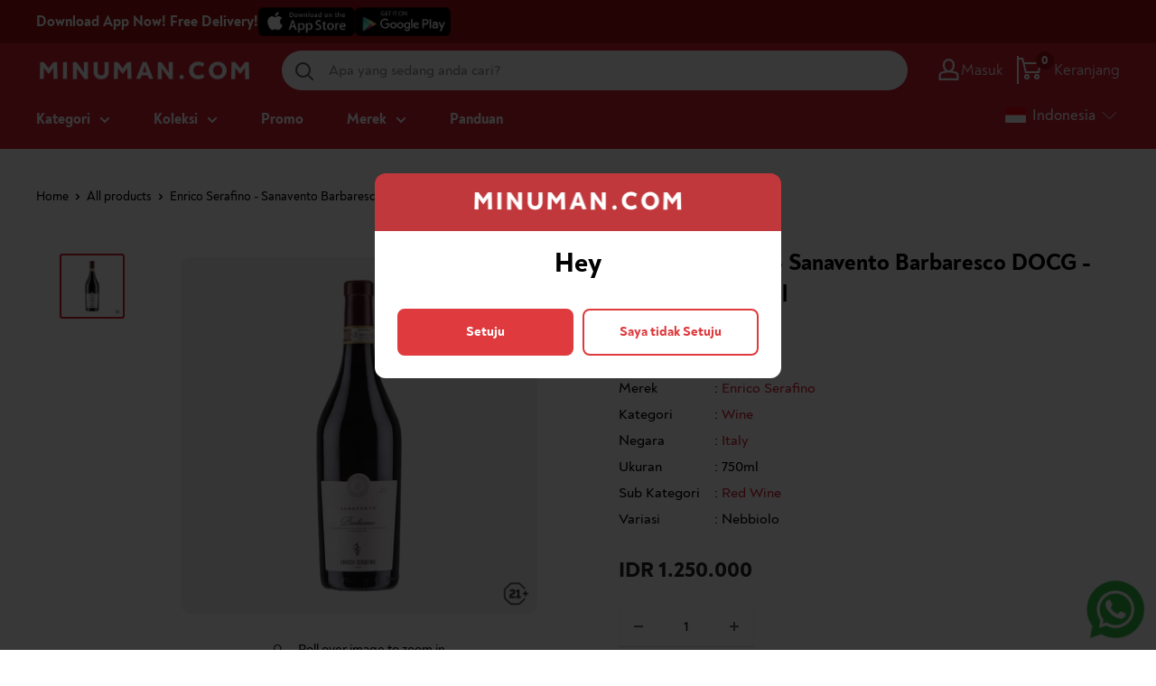

--- FILE ---
content_type: text/html; charset=utf-8
request_url: https://minuman.com/id/products/enrico-serafino-sanavento-barbaresco-docg-nebbiolo-750ml
body_size: 120892
content:
<!doctype html><html
  class="no-js"
  lang="id"
>
  <head>
    <meta charset="utf-8">
    <!--
      <meta name="viewport" content="width=device-width, initial-scale=1.0, height=device-height, minimum-scale=1.0, maximum-scale=1.0">
    -->
    <meta name="viewport" content="width=device-width, initial-scale=1.0">
    <meta name="theme-color" content="#d32234">
    <link rel="canonical" href="https://minuman.com/id/products/enrico-serafino-sanavento-barbaresco-docg-nebbiolo-750ml">
    
    <title>Enrico Serafino - Sanavento Barbaresco DOCG - Nebbiolo - 750ml
</title><meta name="description" content="Color: Deep ruby red with garnet hues.Nose: Wide, intense and pleasant bouquet with scent of liquorice and tobacco, spices, leather and faded roses.Taste: Fine, velvety, medium to full bodied and very well balanced with silky tannins and elegant finish."> 
      <meta property="og:description" content="Color: Deep ruby red with garnet hues.Nose: Wide, intense and pleasant bouquet with scent of liquorice and tobacco, spices, leather and faded roses.Taste: Fine, velvety, medium to full bodied and very well balanced with silky tannins and elegant finish.">	
	  <meta name="twitter:description" content="Color: Deep ruby red with garnet hues.Nose: Wide, intense and pleasant bouquet with scent of liquorice and tobacco, spices, leather and faded roses.Taste: Fine, velvety, medium to full bodied and very well balanced with silky tannins and elegant finish.">
<link rel="shortcut icon" href="//minuman.com/cdn/shop/files/MINUMAN-APP-LOGO_96x96.jpg?v=1694148216" type="image/png"><script src="https://ajax.googleapis.com/ajax/libs/jquery/2.1.3/jquery.min.js"></script>
    <link rel="preload" as="style" href="//minuman.com/cdn/shop/t/87/assets/theme.css?v=157777028373650342401757315063">
    <link rel="preload" as="script" href="//minuman.com/cdn/shop/t/87/assets/theme.js?v=68511964593725268491758598234">
    <script>
   $( document ).ready(function() {
     
 function removeItem() {
   console.log('removeItem');
   let variantId =  41929498919106;
   
    $.ajax({
        type: 'POST',
        url: '/cart/change.js',
        dataType: 'json',
        data: {
            quantity: 0,
            id: variantId
        },success: function (data){
          console.log('removed');
 		}

   })
  }
     
  function call_ajax_cart() {
    

        $.ajax({
          type: 'GET',
          url: '/cart.js',
          async: false,
          cache: false,
          dataType: 'json',
           success: function (data) {
             
        

    var product_free = 'false';
    var check_free = 'false';
     var min_qty = 18;
      var data_qty = 0;
    
             
             if(product_free == 'true'){
               if(check_free == 'false'){
               	removeItem();
               }
               
               if(data_qty < min_qty){
               	removeItem();
               }
             
             }
             
             console.log(data_qty);

             
           }
          
        });
  }
     
     call_ajax_cart();
   
   });
</script>
<meta property="og:type" content="product">
  <meta property="og:title" content="Enrico Serafino - Sanavento Barbaresco DOCG - Nebbiolo - 750ml"><meta property="og:image" content="http://minuman.com/cdn/shop/products/ENRICO-SERAFINO-Sanavento-Barbaresco.jpg?v=1633788880">
    <meta property="og:image:secure_url" content="https://minuman.com/cdn/shop/products/ENRICO-SERAFINO-Sanavento-Barbaresco.jpg?v=1633788880">
    <meta property="og:image:width" content="2024">
    <meta property="og:image:height" content="2024"><meta property="product:price:amount" content="1,250,000">
  <meta property="product:price:currency" content="IDR"><meta property="og:description" content="Color: Deep ruby red with garnet hues.Nose: Wide, intense and pleasant bouquet with scent of liquorice and tobacco, spices, leather and faded roses.Taste: Fine, velvety, medium to full bodied and very well balanced with silky tannins and elegant finish."><meta property="og:url" content="https://minuman.com/id/products/enrico-serafino-sanavento-barbaresco-docg-nebbiolo-750ml">
<meta property="og:site_name" content="minuman.com"><meta name="twitter:card" content="summary"><meta name="twitter:title" content="Enrico Serafino - Sanavento Barbaresco DOCG - Nebbiolo - 750ml">
  <meta name="twitter:description" content="Color: Deep ruby red with garnet hues.Nose: Wide, intense and pleasant bouquet with scent of liquorice and tobacco, spices, leather and faded roses.Taste: Fine, velvety, medium to full bodied and very well balanced with silky tannins and elegant finish.">
  <meta name="twitter:image" content="https://minuman.com/cdn/shop/products/ENRICO-SERAFINO-Sanavento-Barbaresco_600x600_crop_center.jpg?v=1633788880">
    <link rel="preload" href="//minuman.com/cdn/fonts/barlow/barlow_n6.329f582a81f63f125e63c20a5a80ae9477df68e1.woff2" as="font" type="font/woff2" crossorigin><link rel="preload" href="//minuman.com/cdn/fonts/barlow/barlow_n5.a193a1990790eba0cc5cca569d23799830e90f07.woff2" as="font" type="font/woff2" crossorigin><style>
  @font-face {
  font-family: Barlow;
  font-weight: 600;
  font-style: normal;
  font-display: swap;
  src: url("//minuman.com/cdn/fonts/barlow/barlow_n6.329f582a81f63f125e63c20a5a80ae9477df68e1.woff2") format("woff2"),
       url("//minuman.com/cdn/fonts/barlow/barlow_n6.0163402e36247bcb8b02716880d0b39568412e9e.woff") format("woff");
}

  @font-face {
  font-family: Barlow;
  font-weight: 500;
  font-style: normal;
  font-display: swap;
  src: url("//minuman.com/cdn/fonts/barlow/barlow_n5.a193a1990790eba0cc5cca569d23799830e90f07.woff2") format("woff2"),
       url("//minuman.com/cdn/fonts/barlow/barlow_n5.ae31c82169b1dc0715609b8cc6a610b917808358.woff") format("woff");
}

@font-face {
  font-family: Barlow;
  font-weight: 600;
  font-style: normal;
  font-display: swap;
  src: url("//minuman.com/cdn/fonts/barlow/barlow_n6.329f582a81f63f125e63c20a5a80ae9477df68e1.woff2") format("woff2"),
       url("//minuman.com/cdn/fonts/barlow/barlow_n6.0163402e36247bcb8b02716880d0b39568412e9e.woff") format("woff");
}

@font-face {
  font-family: Barlow;
  font-weight: 600;
  font-style: italic;
  font-display: swap;
  src: url("//minuman.com/cdn/fonts/barlow/barlow_i6.5a22bd20fb27bad4d7674cc6e666fb9c77d813bb.woff2") format("woff2"),
       url("//minuman.com/cdn/fonts/barlow/barlow_i6.1c8787fcb59f3add01a87f21b38c7ef797e3b3a1.woff") format("woff");
}


  @font-face {
  font-family: Barlow;
  font-weight: 700;
  font-style: normal;
  font-display: swap;
  src: url("//minuman.com/cdn/fonts/barlow/barlow_n7.691d1d11f150e857dcbc1c10ef03d825bc378d81.woff2") format("woff2"),
       url("//minuman.com/cdn/fonts/barlow/barlow_n7.4fdbb1cb7da0e2c2f88492243ffa2b4f91924840.woff") format("woff");
}

  @font-face {
  font-family: Barlow;
  font-weight: 500;
  font-style: italic;
  font-display: swap;
  src: url("//minuman.com/cdn/fonts/barlow/barlow_i5.714d58286997b65cd479af615cfa9bb0a117a573.woff2") format("woff2"),
       url("//minuman.com/cdn/fonts/barlow/barlow_i5.0120f77e6447d3b5df4bbec8ad8c2d029d87fb21.woff") format("woff");
}

  @font-face {
  font-family: Barlow;
  font-weight: 700;
  font-style: italic;
  font-display: swap;
  src: url("//minuman.com/cdn/fonts/barlow/barlow_i7.50e19d6cc2ba5146fa437a5a7443c76d5d730103.woff2") format("woff2"),
       url("//minuman.com/cdn/fonts/barlow/barlow_i7.47e9f98f1b094d912e6fd631cc3fe93d9f40964f.woff") format("woff");
}


  :root {
    --default-text-font-size : 15px;
    --base-text-font-size    : 16px;
    --heading-font-family    : Barlow, sans-serif;
    --heading-font-weight    : 600;
    --heading-font-style     : normal;
    --text-font-family       : Barlow, sans-serif;
    --text-font-weight       : 500;
    --text-font-style        : normal;
    --text-font-bolder-weight: 600;
    --text-link-decoration   : underline;

    --text-color               : #000000;
    --text-color-rgb           : 0, 0, 0;
    --heading-color            : #000000;
    --border-color             : rgba(0,0,0,0);
    --border-color-rgb         : 0, 0, 0;
    --form-border-color        : rgba(0, 0, 0, 0.0);
    --accent-color             : #d32234;
    --accent-color-rgb         : 211, 34, 52;
    --link-color               : #d32234;
    --link-color-hover         : #911724;
    --background               : #ffffff;
    --secondary-background     : #ffffff;
    --secondary-background-rgb : 255, 255, 255;
    --accent-background        : rgba(211, 34, 52, 0.08);

    --input-background: #ffffff;

    --error-color       : #d32234;
    --error-background  : rgba(211, 34, 52, 0.07);
    --success-color     : #00aa00;
    --success-background: rgba(0, 170, 0, 0.11);

    --primary-button-background      : #d32234;
    --primary-button-background-rgb  : 211, 34, 52;
    --primary-button-text-color      : #ffffff;
    --secondary-button-background    : #fad6cc;
    --secondary-button-background-rgb: 250, 214, 204;
    --secondary-button-text-color    : #000000;

    --header-background      : #d32234;
    --header-text-color      : #ffffff;
    --header-light-text-color: #a3afef;
    --header-border-color    : rgba(163, 175, 239, 0.3);
    --header-accent-color    : #9f0f0f;

    --footer-background-color:    #d32234;
    --footer-heading-text-color:  #ffffff;
    --footer-body-text-color:     #ffffff;
    --footer-body-text-color-rgb: 255, 255, 255;
    --footer-accent-color:        #ffffff;
    --footer-accent-color-rgb:    255, 255, 255;
    --footer-border:              none;

    --flickity-arrow-color: rgba(0, 0, 0, 0.0);--product-on-sale-accent           : #d32234;
    --product-on-sale-accent-rgb       : 211, 34, 52;
    --product-on-sale-color            : #ffffff;
    --product-in-stock-color           : #008a00;
    --product-low-stock-color          : #d32234;
    --product-sold-out-color           : #8a9297;
    --product-custom-label-1-background: #008a00;
    --product-custom-label-1-color     : #ffffff;
    --product-custom-label-2-background: #00a500;
    --product-custom-label-2-color     : #ffffff;
    --product-review-star-color        : #ffbd00;

    --product-card-price               : #252525;
    --product-card-compare-price       : #d3d5d4;
    --product-card-highlight-price     : #08ac5f;
    --product-card-onsale              : #fffc00;

    --mobile-container-gutter : 20px;
    --desktop-container-gutter: 40px;

    /* Shopify related variables */
    --payment-terms-background-color: #ffffff;
  }
</style>

<script>
  // IE11 does not have support for CSS variables, so we have to polyfill them
  if (!(((window || {}).CSS || {}).supports && window.CSS.supports('(--a: 0)'))) {
    const script = document.createElement('script');
    script.type = 'text/javascript';
    script.src = 'https://cdn.jsdelivr.net/npm/css-vars-ponyfill@2';
    script.onload = function () {
      cssVars({});
    };

    document.getElementsByTagName('head')[0].appendChild(script);
  }
</script>


    <script>window.performance && window.performance.mark && window.performance.mark('shopify.content_for_header.start');</script><meta name="google-site-verification" content="-jUlk3bcbSxEOULMh8D7hNtdxM9K2FO0PKhzF_GXDNk">
<meta id="shopify-digital-wallet" name="shopify-digital-wallet" content="/49976606874/digital_wallets/dialog">
<meta name="shopify-requires-components" content="true" product-ids="8154299433154">
<link rel="alternate" hreflang="x-default" href="https://minuman.com/products/enrico-serafino-sanavento-barbaresco-docg-nebbiolo-750ml">
<link rel="alternate" hreflang="en-ID" href="https://minuman.com/products/enrico-serafino-sanavento-barbaresco-docg-nebbiolo-750ml">
<link rel="alternate" hreflang="id-ID" href="https://minuman.com/id/products/enrico-serafino-sanavento-barbaresco-docg-nebbiolo-750ml">
<link rel="alternate" hreflang="zh-Hans-ID" href="https://minuman.com/zh/products/enrico-serafino-sanavento-barbaresco-docg-nebbiolo-750ml">
<link rel="alternate" type="application/json+oembed" href="https://minuman.com/id/products/enrico-serafino-sanavento-barbaresco-docg-nebbiolo-750ml.oembed">
<script async="async" src="/checkouts/internal/preloads.js?locale=id-ID"></script>
<script id="shopify-features" type="application/json">{"accessToken":"a6cf322efb9b252f532ed22ce3e0d682","betas":["rich-media-storefront-analytics"],"domain":"minuman.com","predictiveSearch":true,"shopId":49976606874,"locale":"id"}</script>
<script>var Shopify = Shopify || {};
Shopify.shop = "minumancom.myshopify.com";
Shopify.locale = "id";
Shopify.currency = {"active":"IDR","rate":"1.0"};
Shopify.country = "ID";
Shopify.theme = {"name":"MINUMAN - V.9 *Master","id":128782860482,"schema_name":"Minuman","schema_version":"1","theme_store_id":null,"role":"main"};
Shopify.theme.handle = "null";
Shopify.theme.style = {"id":null,"handle":null};
Shopify.cdnHost = "minuman.com/cdn";
Shopify.routes = Shopify.routes || {};
Shopify.routes.root = "/id/";</script>
<script type="module">!function(o){(o.Shopify=o.Shopify||{}).modules=!0}(window);</script>
<script>!function(o){function n(){var o=[];function n(){o.push(Array.prototype.slice.apply(arguments))}return n.q=o,n}var t=o.Shopify=o.Shopify||{};t.loadFeatures=n(),t.autoloadFeatures=n()}(window);</script>
<script id="shop-js-analytics" type="application/json">{"pageType":"product"}</script>
<script defer="defer" async type="module" src="//minuman.com/cdn/shopifycloud/shop-js/modules/v2/client.init-shop-cart-sync_ZgW17V4W.id.esm.js"></script>
<script defer="defer" async type="module" src="//minuman.com/cdn/shopifycloud/shop-js/modules/v2/chunk.common_DxYYBHh-.esm.js"></script>
<script type="module">
  await import("//minuman.com/cdn/shopifycloud/shop-js/modules/v2/client.init-shop-cart-sync_ZgW17V4W.id.esm.js");
await import("//minuman.com/cdn/shopifycloud/shop-js/modules/v2/chunk.common_DxYYBHh-.esm.js");

  window.Shopify.SignInWithShop?.initShopCartSync?.({"fedCMEnabled":true,"windoidEnabled":true});

</script>
<script>(function() {
  var isLoaded = false;
  function asyncLoad() {
    if (isLoaded) return;
    isLoaded = true;
    var urls = ["https:\/\/nudgify.ams3.cdn.digitaloceanspaces.com\/shopify.js?uuid=80c4b78e-8d64-407e-a4ce-c295ded1a1c1\u0026shop=minumancom.myshopify.com"];
    for (var i = 0; i < urls.length; i++) {
      var s = document.createElement('script');
      s.type = 'text/javascript';
      s.async = true;
      s.src = urls[i];
      var x = document.getElementsByTagName('script')[0];
      x.parentNode.insertBefore(s, x);
    }
  };
  if(window.attachEvent) {
    window.attachEvent('onload', asyncLoad);
  } else {
    window.addEventListener('load', asyncLoad, false);
  }
})();</script>
<script id="__st">var __st={"a":49976606874,"offset":25200,"reqid":"d44e1d2d-4425-45b1-99ca-cc08a1e30972-1768434281","pageurl":"minuman.com\/id\/products\/enrico-serafino-sanavento-barbaresco-docg-nebbiolo-750ml","u":"752dac421ec3","p":"product","rtyp":"product","rid":7054681243842};</script>
<script>window.ShopifyPaypalV4VisibilityTracking = true;</script>
<script id="captcha-bootstrap">!function(){'use strict';const t='contact',e='account',n='new_comment',o=[[t,t],['blogs',n],['comments',n],[t,'customer']],c=[[e,'customer_login'],[e,'guest_login'],[e,'recover_customer_password'],[e,'create_customer']],r=t=>t.map((([t,e])=>`form[action*='/${t}']:not([data-nocaptcha='true']) input[name='form_type'][value='${e}']`)).join(','),a=t=>()=>t?[...document.querySelectorAll(t)].map((t=>t.form)):[];function s(){const t=[...o],e=r(t);return a(e)}const i='password',u='form_key',d=['recaptcha-v3-token','g-recaptcha-response','h-captcha-response',i],f=()=>{try{return window.sessionStorage}catch{return}},m='__shopify_v',_=t=>t.elements[u];function p(t,e,n=!1){try{const o=window.sessionStorage,c=JSON.parse(o.getItem(e)),{data:r}=function(t){const{data:e,action:n}=t;return t[m]||n?{data:e,action:n}:{data:t,action:n}}(c);for(const[e,n]of Object.entries(r))t.elements[e]&&(t.elements[e].value=n);n&&o.removeItem(e)}catch(o){console.error('form repopulation failed',{error:o})}}const l='form_type',E='cptcha';function T(t){t.dataset[E]=!0}const w=window,h=w.document,L='Shopify',v='ce_forms',y='captcha';let A=!1;((t,e)=>{const n=(g='f06e6c50-85a8-45c8-87d0-21a2b65856fe',I='https://cdn.shopify.com/shopifycloud/storefront-forms-hcaptcha/ce_storefront_forms_captcha_hcaptcha.v1.5.2.iife.js',D={infoText:'Dilindungi dengan hCaptcha',privacyText:'Privasi',termsText:'Ketentuan'},(t,e,n)=>{const o=w[L][v],c=o.bindForm;if(c)return c(t,g,e,D).then(n);var r;o.q.push([[t,g,e,D],n]),r=I,A||(h.body.append(Object.assign(h.createElement('script'),{id:'captcha-provider',async:!0,src:r})),A=!0)});var g,I,D;w[L]=w[L]||{},w[L][v]=w[L][v]||{},w[L][v].q=[],w[L][y]=w[L][y]||{},w[L][y].protect=function(t,e){n(t,void 0,e),T(t)},Object.freeze(w[L][y]),function(t,e,n,w,h,L){const[v,y,A,g]=function(t,e,n){const i=e?o:[],u=t?c:[],d=[...i,...u],f=r(d),m=r(i),_=r(d.filter((([t,e])=>n.includes(e))));return[a(f),a(m),a(_),s()]}(w,h,L),I=t=>{const e=t.target;return e instanceof HTMLFormElement?e:e&&e.form},D=t=>v().includes(t);t.addEventListener('submit',(t=>{const e=I(t);if(!e)return;const n=D(e)&&!e.dataset.hcaptchaBound&&!e.dataset.recaptchaBound,o=_(e),c=g().includes(e)&&(!o||!o.value);(n||c)&&t.preventDefault(),c&&!n&&(function(t){try{if(!f())return;!function(t){const e=f();if(!e)return;const n=_(t);if(!n)return;const o=n.value;o&&e.removeItem(o)}(t);const e=Array.from(Array(32),(()=>Math.random().toString(36)[2])).join('');!function(t,e){_(t)||t.append(Object.assign(document.createElement('input'),{type:'hidden',name:u})),t.elements[u].value=e}(t,e),function(t,e){const n=f();if(!n)return;const o=[...t.querySelectorAll(`input[type='${i}']`)].map((({name:t})=>t)),c=[...d,...o],r={};for(const[a,s]of new FormData(t).entries())c.includes(a)||(r[a]=s);n.setItem(e,JSON.stringify({[m]:1,action:t.action,data:r}))}(t,e)}catch(e){console.error('failed to persist form',e)}}(e),e.submit())}));const S=(t,e)=>{t&&!t.dataset[E]&&(n(t,e.some((e=>e===t))),T(t))};for(const o of['focusin','change'])t.addEventListener(o,(t=>{const e=I(t);D(e)&&S(e,y())}));const B=e.get('form_key'),M=e.get(l),P=B&&M;t.addEventListener('DOMContentLoaded',(()=>{const t=y();if(P)for(const e of t)e.elements[l].value===M&&p(e,B);[...new Set([...A(),...v().filter((t=>'true'===t.dataset.shopifyCaptcha))])].forEach((e=>S(e,t)))}))}(h,new URLSearchParams(w.location.search),n,t,e,['guest_login'])})(!0,!0)}();</script>
<script integrity="sha256-4kQ18oKyAcykRKYeNunJcIwy7WH5gtpwJnB7kiuLZ1E=" data-source-attribution="shopify.loadfeatures" defer="defer" src="//minuman.com/cdn/shopifycloud/storefront/assets/storefront/load_feature-a0a9edcb.js" crossorigin="anonymous"></script>
<script data-source-attribution="shopify.dynamic_checkout.dynamic.init">var Shopify=Shopify||{};Shopify.PaymentButton=Shopify.PaymentButton||{isStorefrontPortableWallets:!0,init:function(){window.Shopify.PaymentButton.init=function(){};var t=document.createElement("script");t.src="https://minuman.com/cdn/shopifycloud/portable-wallets/latest/portable-wallets.id.js",t.type="module",document.head.appendChild(t)}};
</script>
<script data-source-attribution="shopify.dynamic_checkout.buyer_consent">
  function portableWalletsHideBuyerConsent(e){var t=document.getElementById("shopify-buyer-consent"),n=document.getElementById("shopify-subscription-policy-button");t&&n&&(t.classList.add("hidden"),t.setAttribute("aria-hidden","true"),n.removeEventListener("click",e))}function portableWalletsShowBuyerConsent(e){var t=document.getElementById("shopify-buyer-consent"),n=document.getElementById("shopify-subscription-policy-button");t&&n&&(t.classList.remove("hidden"),t.removeAttribute("aria-hidden"),n.addEventListener("click",e))}window.Shopify?.PaymentButton&&(window.Shopify.PaymentButton.hideBuyerConsent=portableWalletsHideBuyerConsent,window.Shopify.PaymentButton.showBuyerConsent=portableWalletsShowBuyerConsent);
</script>
<script>
  function portableWalletsCleanup(e){e&&e.src&&console.error("Failed to load portable wallets script "+e.src);var t=document.querySelectorAll("shopify-accelerated-checkout .shopify-payment-button__skeleton, shopify-accelerated-checkout-cart .wallet-cart-button__skeleton"),e=document.getElementById("shopify-buyer-consent");for(let e=0;e<t.length;e++)t[e].remove();e&&e.remove()}function portableWalletsNotLoadedAsModule(e){e instanceof ErrorEvent&&"string"==typeof e.message&&e.message.includes("import.meta")&&"string"==typeof e.filename&&e.filename.includes("portable-wallets")&&(window.removeEventListener("error",portableWalletsNotLoadedAsModule),window.Shopify.PaymentButton.failedToLoad=e,"loading"===document.readyState?document.addEventListener("DOMContentLoaded",window.Shopify.PaymentButton.init):window.Shopify.PaymentButton.init())}window.addEventListener("error",portableWalletsNotLoadedAsModule);
</script>

<script type="module" src="https://minuman.com/cdn/shopifycloud/portable-wallets/latest/portable-wallets.id.js" onError="portableWalletsCleanup(this)" crossorigin="anonymous"></script>
<script nomodule>
  document.addEventListener("DOMContentLoaded", portableWalletsCleanup);
</script>

<link id="shopify-accelerated-checkout-styles" rel="stylesheet" media="screen" href="https://minuman.com/cdn/shopifycloud/portable-wallets/latest/accelerated-checkout-backwards-compat.css" crossorigin="anonymous">
<style id="shopify-accelerated-checkout-cart">
        #shopify-buyer-consent {
  margin-top: 1em;
  display: inline-block;
  width: 100%;
}

#shopify-buyer-consent.hidden {
  display: none;
}

#shopify-subscription-policy-button {
  background: none;
  border: none;
  padding: 0;
  text-decoration: underline;
  font-size: inherit;
  cursor: pointer;
}

#shopify-subscription-policy-button::before {
  box-shadow: none;
}

      </style>

<script>window.performance && window.performance.mark && window.performance.mark('shopify.content_for_header.end');</script>

    <link rel="stylesheet" href="//minuman.com/cdn/shop/t/87/assets/theme.css?v=157777028373650342401757315063">
    <link rel="stylesheet" href="//minuman.com/cdn/shop/t/87/assets/custom.css?v=1708283567202546101764647196">
    <link rel="stylesheet" href="//minuman.com/cdn/shop/t/87/assets/responsive.css?v=18205129390508015111744603988"><link href="//minuman.com/cdn/shop/t/87/assets/header-no-logo.css?v=175382974867620292561744603979" rel="stylesheet" type="text/css" media="all" />
      <style data-shopify>
        @media screen and (max-width: 640px) {
          .search-bar__inner {
            left: -87px !important;
          }
        }
      </style>

  <script type="application/ld+json">
  {
    "@context": "http://schema.org",
    "@type": "Product",
    "offers": [{
          "@type": "Offer",
          "name": "Default Title",
          "availability":"https://schema.org/InStock",
          "price": 1250000.0,
          "priceCurrency": "IDR",
          "priceValidUntil": "2026-01-25","sku": "821400002521","url": "/id/products/enrico-serafino-sanavento-barbaresco-docg-nebbiolo-750ml?variant=41043994575042",
          "shippingDetails": {
            "@type": "OfferShippingDetails",
            "shippingRate": {
              "@type": "MonetaryAmount",
              "value": 3.49,
              "currency": "IDR"
            },
            "shippingDestination": {
              "@type": "DefinedRegion",
              "addressCountry": "ID"
            },
            "deliveryTime": {
                "@type": "ShippingDeliveryTime",
                "handlingTime": {
                  "@type": "QuantitativeValue",
                  "minValue": 0,
                  "maxValue": 1,
                  "unitCode": "DAY"
                },
                "transitTime": {
                  "@type": "QuantitativeValue",
                  "minValue": 1,
                  "maxValue": 5,
                  "unitCode": "DAY"
                }
              }
          },
         "hasMerchantReturnPolicy": {
              "@type": "MerchantReturnPolicy",
              "returnPolicyCountry": "ID",
              "applicableCountry": "ID",
              "returnPolicyCategory": "https://schema.org/MerchantReturnFiniteReturnWindow",
               "returnMethod": "https://schema.org/ReturnByMail",
                "returnFees": "https://schema.org/ReturnShippingFees",
                "merchantReturnDays": 14,
                "returnShippingFeesAmount": "0-25",
                "currency": "IDR"
            }
          }
        
],
      "gtin13": "8004160000520",
      "productId": "8004160000520",
    "brand": {
      "name": "Enrico Serafino"
    },
    "name": "Enrico Serafino - Sanavento Barbaresco DOCG - Nebbiolo - 750ml",
    "description": "Color: Deep ruby red with garnet hues.Nose: Wide, intense and pleasant bouquet with scent of liquorice and tobacco, spices, leather and faded roses.Taste: Fine, velvety, medium to full bodied and very well balanced with silky tannins and elegant finish.",
    "category": "Wine",
    "url": "/id/products/enrico-serafino-sanavento-barbaresco-docg-nebbiolo-750ml",
    "sku": "821400002521",
    "image": {
      "@type": "ImageObject",
      "url": "https://minuman.com/cdn/shop/products/ENRICO-SERAFINO-Sanavento-Barbaresco_1024x.jpg?v=1633788880",
      "image": "https://minuman.com/cdn/shop/products/ENRICO-SERAFINO-Sanavento-Barbaresco_1024x.jpg?v=1633788880",
      "name": "Enrico Serafino - Sanavento Barbaresco DOCG - Nebbiolo - 750ml",
      "width": "1024",
      "height": "1024"
    }
  }
  </script>



  <script type="application/ld+json">
  {
    "@context": "http://schema.org",
    "@type": "BreadcrumbList",
  "itemListElement": [{
      "@type": "ListItem",
      "position": 1,
      "name": "Home",
      "item": "https://minuman.com"
    },{
          "@type": "ListItem",
          "position": 2,
          "name": "Enrico Serafino - Sanavento Barbaresco DOCG - Nebbiolo - 750ml",
          "item": "https://minuman.com/id/products/enrico-serafino-sanavento-barbaresco-docg-nebbiolo-750ml"
        }]
  }
  </script>


    <style type="text/css">
      .ly-switcher-wrapper {
        visibility: visible !important;
      }
      

      @media screen and (max-width: 768px) {
        #shopify-section-template--15370656219330__featured-collection {
          margin-top: 16px !important;
        }

        .mini-cart__recap {
          padding-bottom: 80px !important;
        }
      }
    </style>

    <script>
      
      window.theme = {
        pageType: "product",
        cartCount: 0,
        moneyFormat: "IDR {{amount_no_decimals}}",
        moneyWithCurrencyFormat: "IDR {{amount_no_decimals}}",
        currencyCodeEnabled: false,
        showDiscount: true,
        discountMode: "percentage",
        searchMode: "product",
        searchUnavailableProducts: "show",
        cartType: "drawer"
      };

      window.routes = {
        rootUrl: "\/id",
        rootUrlWithoutSlash: "\/id",
        cartUrl: "\/id\/cart",
        cartAddUrl: "\/id\/cart\/add",
        cartChangeUrl: "\/id\/cart\/change",
        searchUrl: "\/id\/search",
        productRecommendationsUrl: "\/id\/recommendations\/products"
      };

      window.languages = {
        productRegularPrice: "Regular price",
        productSalePrice: "Sale price",
        collectionOnSaleLabel: "Hemat {{savings}}",
        productFormUnavailable: "Tidak tersedia",
        productFormAddToCart: "Masukkan ke keranjang",
        productFormSoldOut: "Out of Stock",
        productAdded: "Produk telah ditambahkan ke keranjang Anda",
        productAddedShort: "Ditambahkan!",
        shippingEstimatorNoResults: "Tidak ada pengiriman yang dapat ditemukan untuk alamat Anda.",
        shippingEstimatorOneResult: "Ada satu tarif pengiriman untuk alamat Anda:",
        shippingEstimatorMultipleResults: "Ada {{count}} tarif pengiriman untuk alamat Anda:",
        shippingEstimatorErrors: "Ada beberapa kesalahan:"
      };

      window.lazySizesConfig = {
        loadHidden: false,
        hFac: 0.8,
        expFactor: 3,
        customMedia: {
          '--phone': '(max-width: 640px)',
          '--tablet': '(min-width: 641px) and (max-width: 1023px)',
          '--lap': '(min-width: 1024px)'
        }
      };

      document.documentElement.className = document.documentElement.className.replace('no-js', 'js');
    </script><script src="//minuman.com/cdn/shop/t/87/assets/theme.js?v=68511964593725268491758598234" defer></script>
    <script src="//minuman.com/cdn/shop/t/87/assets/custom.js?v=172952501874198489031758597885" defer></script>
    <script src="//minuman.com/cdn/shop/t/87/assets/clipboard.js?v=125919910027621450951731915250" defer></script><script>
        (function () {
          window.onpageshow = function () {
            // We force re-freshing the cart content onpageshow, as most browsers will serve a cache copy when hitting the
            // back button, which cause staled data
            document.documentElement.dispatchEvent(
              new CustomEvent('cart:refresh', {
                bubbles: true,
                detail: { scrollToTop: false },
              })
            );
          };
        })();
      </script><script type="text/javascript">
      window.onload = function () {
        var checkout_button_purchase = window.document.getElementsByName('checkout')[0];
        var button_buy_now = window.document.getElementsByClassName('shopify-payment-button')[0];
        console.log('Gads by Wh is tracked');
        if (checkout_button_purchase) {
          checkout_button_purchase.addEventListener('click', function () {
            console.log('checkoutbutton is triggered');
            console.log('cart value is :' + window.swymCart.original_total_price / 100);
            dataLayer.push({
              event: 'checkoutPurchase',
              'add-to-cart-value': window.swymCart.original_total_price / 100,
            });
          });
        }
        if (button_buy_now) {
          button_buy_now.addEventListener('click', function () {
            console.log('buy now button is triggered');
            console.log('cart value is :' + window.swymCart.original_total_price / 100);
            dataLayer.push({
              event: 'buyNow',
              'add-to-cart-value': window.swymCart.original_total_price / 100,
            });
          });
        }

        $('#shopify-section-template--15370656219330__164085213544997647 .grids-images-items img').attr({
          width: '430',
          height: '215',
        });
        $('#sectionID_template--15370656219330__1640158847d4fdfebc .grids-images-items img').attr({
          width: '305',
          height: '305',
        });
        $('img.customer-image__greeting').attr({ width: '70', height: '70' });
        $('.customer-image__greeting').attr('alt', 'Button Whatsapp');
        $('.header__logo-link img').attr('alt', 'Logo Minuman');
        $('.template-index .product-item__action-list .newquickview').attr('aria-label', 'Open popup');
        $('.template-index .product-item__action-list .newcart').attr('aria-label', 'Add to cart');
        $('.header__cart-icon').removeAttr('aria-expanded');
      };
    </script>

    <link href="//minuman.com/cdn/shop/t/87/assets/tw-output.css?v=158924473763866295381763030794" rel="stylesheet" type="text/css" media="all" />
  <!-- BEGIN app block: shopify://apps/langify/blocks/langify/b50c2edb-8c63-4e36-9e7c-a7fdd62ddb8f --><!-- BEGIN app snippet: ly-switcher-factory -->




<style>
  .ly-switcher-wrapper.ly-hide, .ly-recommendation.ly-hide, .ly-recommendation .ly-submit-btn {
    display: none !important;
  }

  #ly-switcher-factory-template {
    display: none;
  }.ly-languages-switcher ul > li[key="en"] {
        order: 1 !important;
      }
      .ly-popup-modal .ly-popup-modal-content ul > li[key="en"],
      .ly-languages-switcher.ly-links a[data-language-code="en"] {
        order: 1 !important;
      }.ly-languages-switcher ul > li[key="id"] {
        order: 2 !important;
      }
      .ly-popup-modal .ly-popup-modal-content ul > li[key="id"],
      .ly-languages-switcher.ly-links a[data-language-code="id"] {
        order: 2 !important;
      }.ly-languages-switcher ul > li[key="zh-CN"] {
        order: 3 !important;
      }
      .ly-popup-modal .ly-popup-modal-content ul > li[key="zh-CN"],
      .ly-languages-switcher.ly-links a[data-language-code="zh-CN"] {
        order: 3 !important;
      }.ly-languages-switcher ul > li[key="ja"] {
        order: 4 !important;
      }
      .ly-popup-modal .ly-popup-modal-content ul > li[key="ja"],
      .ly-languages-switcher.ly-links a[data-language-code="ja"] {
        order: 4 !important;
      }
      .ly-breakpoint-1 { display: none; }
      @media (min-width:0px) and (max-width: 767px ) {
        .ly-breakpoint-1 { display: flex; }

        .ly-recommendation .ly-banner-content, 
        .ly-recommendation .ly-popup-modal-content {
          font-size: 14px !important;
          color: #000 !important;
          background: #fff !important;
          border-radius: 0px !important;
          border-width: 0px !important;
          border-color: #000 !important;
        }
        .ly-recommendation-form button[type="submit"] {
          font-size: 14px !important;
          color: #fff !important;
          background: #999 !important;
        }
      }
      .ly-breakpoint-2 { display: none; }
      @media (min-width:768px)  {
        .ly-breakpoint-2 { display: flex; }

        .ly-recommendation .ly-banner-content, 
        .ly-recommendation .ly-popup-modal-content {
          font-size: 14px !important;
          color: #000 !important;
          background: #fff !important;
          border-radius: 0px !important;
          border-width: 0px !important;
          border-color: #000 !important;
        }
        .ly-recommendation-form button[type="submit"] {
          font-size: 14px !important;
          color: #fff !important;
          background: #999 !important;
        }
      }


  
    .ly-custom-dropdown-switcher.ly-is-open ul.ly-custom-dropdown-list {
	background: #fff !important;
  width: unset;
  min-width: unset;
  border: 1px solid #b2b2b2 !important;
  margin-top: 8px;
  padding: 8px 0 !important
}

.ly-custom-dropdown-list {
	width: unset;
}

.ly-custom-dropdown-current {
	color: #fff !important;
}

.ly-custom-dropdown-current .ly-arrow svg path {
	stroke: #fff
}

.ly-custom-dropdown-list > li {
	padding: 4px 12px !important
}

.ly-flag-icon {
    background-size: cover;
}
  
</style>


<template id="ly-switcher-factory-template">
<div data-breakpoint="0" class="ly-switcher-wrapper ly-breakpoint-1 custom ly-custom ly-hide" style="font-size: 14px; "><select tabindex="0" aria-label="Selected language: Indonesia" data-breakpoint="0" class="ly-languages-switcher ly-native-select  ly-bright-theme" style="background: #fff; color: #000;  margin: 0px 0px;  padding: 0px 0px;  border-style: solid; border-width: 0px; border-radius: 0px; border-color: #000;"><option data-country-code="en"
 data-currency-code=""
                  data-language-code="en" value="en" style=" padding: 0px 0px;">English</option><option
 data-currency-code=""
                  data-language-code="id" data-domain="https://minuman.com/id/products/enrico-serafino-sanavento-barbaresco-docg-nebbiolo-750ml" selected="selected" value="id" style=" padding: 0px 0px;">Indonesian</option><option
 data-currency-code=""
                  data-language-code="zh-CN" data-domain="https://minuman.com/zh/products/enrico-serafino-sanavento-barbaresco-docg-nebbiolo-750ml" value="zh-CN" style=" padding: 0px 0px;">Chinese (Simplified)</option></select></div>

<div data-breakpoint="768" class="ly-switcher-wrapper ly-breakpoint-2 custom ly-custom ly-is-transparent ly-hide" style="font-size: 17px; "><div data-dropup="false" onclick="langify.switcher.toggleSwitcherOpen(this)" class="ly-languages-switcher ly-custom-dropdown-switcher ly-bright-theme ly-is-transparent" style=" margin: 8px 0px;">
          <span role="button" tabindex="0" aria-label="Selected language: Indonesia" aria-expanded="false" aria-controls="languagesSwitcherList-2" class="ly-custom-dropdown-current" style="color: #000;  border-style: solid; border-width: 0px; border-radius: 0px; border-color: #000;  padding: 0px 0px;"><i class="ly-icon ly-flag-icon ly-flag-icon-id id  ly-flag-rounded"></i><span class="ly-custom-dropdown-current-inner ly-custom-dropdown-current-inner-text">Indonesia
</span>
<div aria-hidden="true" class="ly-arrow ly-arrow-black stroke" style="vertical-align: middle; width: 17.0px; height: 17.0px;">
        <svg xmlns="http://www.w3.org/2000/svg" viewBox="0 0 17.0 17.0" height="17.0px" width="17.0px" style="position: absolute;">
          <path d="M1 5.25 L8.5 12.75 L16.0 5.25" fill="transparent" stroke="#000" stroke-width="1px"/>
        </svg>
      </div>
          </span>
          <ul id="languagesSwitcherList-2" role="list" class="ly-custom-dropdown-list ly-is-open ly-bright-theme" style="color: #000;  border-style: solid; border-width: 0px; border-radius: 0px; border-color: #000;"><li key="en-en" style="color: #000;  margin: 8px 0px; padding: 0px 0px;" tabindex="-1">
                  <a class="ly-custom-dropdown-list-element ly-languages-switcher-link ly-bright-theme"
                    href="#"
                      data-language-code="en" data-country-code="en"
 data-currency-code=""
                    
                    data-ly-locked="true" rel="nofollow"><i class="ly-icon ly-flag-icon ly-flag-icon-en-en ly-flag-rounded"></i><span class="ly-custom-dropdown-list-element-right">English</span></a>
                </li><li key="id" style="color: #000;  margin: 8px 0px; padding: 0px 0px;" tabindex="-1">
                  <a class="ly-custom-dropdown-list-element ly-languages-switcher-link ly-bright-theme"
                    href="https://minuman.com/id/products/enrico-serafino-sanavento-barbaresco-docg-nebbiolo-750ml"
                      data-language-code="id"
 data-currency-code=""
                    
                    data-ly-locked="true" rel="nofollow"><i class="ly-icon ly-flag-icon ly-flag-icon-id ly-flag-rounded"></i><span class="ly-custom-dropdown-list-element-right">Indonesian</span></a>
                </li><li key="zh-CN" style="color: #000;  margin: 8px 0px; padding: 0px 0px;" tabindex="-1">
                  <a class="ly-custom-dropdown-list-element ly-languages-switcher-link ly-bright-theme"
                    href="https://minuman.com/zh/products/enrico-serafino-sanavento-barbaresco-docg-nebbiolo-750ml"
                      data-language-code="zh-CN"
 data-currency-code=""
                    
                    data-ly-locked="true" rel="nofollow"><i class="ly-icon ly-flag-icon ly-flag-icon-zh-CN ly-flag-rounded"></i><span class="ly-custom-dropdown-list-element-right">Chinese (Simplified)</span></a>
                </li></ul>
        </div></div>
</template><link rel="preload stylesheet" href="https://cdn.shopify.com/extensions/019a5e5e-a484-720d-b1ab-d37a963e7bba/extension-langify-79/assets/langify-flags.css" as="style" media="print" onload="this.media='all'; this.onload=null;"><!-- END app snippet -->

<script>
  var langify = window.langify || {};
  var customContents = {};
  var customContents_image = {};
  var langifySettingsOverwrites = {};
  var defaultSettings = {
    debug: false,               // BOOL : Enable/disable console logs
    observe: true,              // BOOL : Enable/disable the entire mutation observer (off switch)
    observeLinks: false,
    observeImages: true,
    observeCustomContents: true,
    maxMutations: 5,
    timeout: 100,               // INT : Milliseconds to wait after a mutation, before the next mutation event will be allowed for the element
    linksBlacklist: [],
    usePlaceholderMatching: false
  };

  if(langify.settings) { 
    langifySettingsOverwrites = Object.assign({}, langify.settings);
    langify.settings = Object.assign(defaultSettings, langify.settings); 
  } else { 
    langify.settings = defaultSettings; 
  }langify.settings = Object.assign(langify.settings, {"debug":false,"lazyload":false,"observe":true,"observeLinks":false,"observeImages":false,"observeCustomContents":true,"linksBlacklist":[],"loadJquery":false,"nonStrict":false,"languageInCartAttribute":false}, langifySettingsOverwrites);
  

  langify.settings.theme = {"debug":false,"lazyload":false,"observe":true,"observeLinks":false,"observeImages":false,"observeCustomContents":true,"linksBlacklist":[],"loadJquery":false,"nonStrict":false,"languageInCartAttribute":false};
  langify.settings.switcher = {"customCSS":".ly-custom-dropdown-switcher.ly-is-open ul.ly-custom-dropdown-list {\n\tbackground: #fff !important;\n  width: unset;\n  min-width: unset;\n  border: 1px solid #b2b2b2 !important;\n  margin-top: 8px;\n  padding: 8px 0 !important\n}\n\n.ly-custom-dropdown-list {\n\twidth: unset;\n}\n\n.ly-custom-dropdown-current {\n\tcolor: #fff !important;\n}\n\n.ly-custom-dropdown-current .ly-arrow svg path {\n\tstroke: #fff\n}\n\n.ly-custom-dropdown-list \u003e li {\n\tpadding: 4px 12px !important\n}\n\n.ly-flag-icon {\n    background-size: cover;\n}","languageDetection":false,"languageDetectionDefault":"en","enableDefaultLanguage":false,"breakpoints":[{"key":0,"label":"0px","config":{"type":"native_select","corner":"bottom_left","position":"custom","show_flags":true,"rectangle_icons":true,"square_icons":false,"round_icons":false,"show_label":true,"show_custom_name":true,"show_name":false,"show_iso_code":false,"is_dark":false,"is_transparent":false,"is_dropup":false,"arrow_size":100,"arrow_width":1,"arrow_filled":false,"h_space":0,"v_space":0,"h_item_space":0,"v_item_space":0,"h_item_padding":0,"v_item_padding":0,"text_color":"#000","link_color":"#000","arrow_color":"#000","bg_color":"#fff","border_color":"#000","border_width":0,"border_radius":0,"fontsize":14,"recommendation_fontsize":14,"recommendation_border_width":0,"recommendation_border_radius":0,"recommendation_text_color":"#000","recommendation_link_color":"#000","recommendation_button_bg_color":"#999","recommendation_button_text_color":"#fff","recommendation_bg_color":"#fff","recommendation_border_color":"#000","show_currency_selector":false,"currency_switcher_enabled":false,"country_switcher_enabled":false,"switcherLabel":"show_custom_name","switcherIcons":"rectangle_icons","button_bg_color":"#999","button_text_color":"#fff","show_country_selector_inside_popup":false,"show_currency_selector_inside_popup":false}},{"key":768,"label":"1440px","config":{"type":"custom","corner":"top_right","position":"custom","show_flags":true,"rectangle_icons":false,"square_icons":false,"round_icons":true,"show_label":true,"show_custom_name":true,"show_name":false,"show_iso_code":false,"is_dark":false,"is_transparent":true,"is_dropup":false,"arrow_size":100,"arrow_width":1,"arrow_filled":false,"h_space":0,"v_space":0,"h_item_space":0,"v_item_space":8,"h_item_padding":0,"v_item_padding":0,"text_color":"#000","link_color":"#000","arrow_color":"#000","bg_color":"#fff","border_color":"#000","border_width":0,"border_radius":0,"fontsize":17,"button_bg_color":"#999","button_text_color":"#fff","recommendation_fontsize":14,"recommendation_border_width":0,"recommendation_border_radius":0,"recommendation_text_color":"#000","recommendation_link_color":"#000","recommendation_button_bg_color":"#999","recommendation_button_text_color":"#fff","recommendation_bg_color":"#fff","recommendation_border_color":"#000","currency_switcher_enabled":false,"show_currency_selector":false,"show_country_selector_inside_popup":false,"show_currency_selector_inside_popup":false,"country_switcher_enabled":false,"country_switcher_format":"[[country_name]] ([[country_currency_code]] [[country_currency_symbol]])","popup_switcher_type":"links_list","popup_show_world_icon":false,"use_submit_button":false,"switcherLabel":"show_custom_name","switcherIcons":"round_icons"}}],"languages":[{"iso_code":"en","root_url":"\/","name":"English","primary":true,"domain":false,"published":true,"custom_name":false},{"iso_code":"id","root_url":"\/id","name":"Indonesian","primary":false,"domain":false,"published":true,"custom_name":false},{"iso_code":"zh-CN","root_url":"\/zh-CN","name":"Chinese (Simplified)","primary":false,"domain":false,"published":true,"custom_name":false,"endonym_name":"Chinese (Simplified)"},{"iso_code":"ja","root_url":"\/ja","name":"Japanese","primary":false,"domain":false,"published":false,"custom_name":false,"endonym_name":"Japanese"}],"marketLanguages":[{"iso_code":"en","country_code":"en","currency_code":"","root_url":"\/","name":"English","custom_name":"English","primary":false,"domain":false,"published":true},{"iso_code":"id","country_code":null,"currency_code":"","root_url":"\/","name":"Indonesian","custom_name":"Indonesian","primary":false,"domain":"minuman.com\/id","published":true},{"iso_code":"zh-CN","country_code":null,"currency_code":"","root_url":"\/","name":"Chinese (Simplified)","custom_name":"Chinese","primary":false,"domain":"minuman.com\/zh","published":true}],"recommendation_enabled":false,"recommendation_type":"popup","recommendation_switcher_key":-1,"recommendation_strings":{},"switcher_strings":{"zh-CN":{"language_selector_label":"Chinese","button":""}},"recommendation":{"recommendation_backdrop_show":true,"recommendation_corner":"center_center","recommendation_banner_corner":"top","recommendation_fontsize":14,"recommendation_border_width":0,"recommendation_border_radius":0,"recommendation_text_color":"#000","recommendation_link_color":"#000","recommendation_button_bg_color":"#999","recommendation_button_text_color":"#fff","recommendation_bg_color":"#fff","recommendation_border_color":"#000"}};
  if(langify.settings.switcher === null) {
    langify.settings.switcher = {};
  }
  langify.settings.switcher.customIcons = null;

  langify.locale = langify.locale || {
    country_code: "ID",
    language_code: "id",
    currency_code: null,
    primary: false,
    iso_code: "id",
    root_url: "\/id",
    language_id: "ly146618",
    shop_url: "https:\/\/minuman.com",
    domain_feature_enabled: {"minuman.com":[]},
    languages: [{
        iso_code: "en",
        root_url: "\/",
        domain: false,
      },{
        iso_code: "id",
        root_url: "\/id",
        domain: false,
      },{
        iso_code: "zh-CN",
        root_url: "\/zh-CN",
        domain: false,
      },{
        iso_code: "ja",
        root_url: "\/ja",
        domain: false,
      },]
  };

  langify.localization = {
    available_countries: ["Indonesia"],
    available_languages: [{"shop_locale":{"locale":"en","enabled":true,"primary":true,"published":true}},{"shop_locale":{"locale":"id","enabled":true,"primary":false,"published":true}},{"shop_locale":{"locale":"zh-CN","enabled":true,"primary":false,"published":true}}],
    country: "Indonesia",
    language: {"shop_locale":{"locale":"id","enabled":true,"primary":false,"published":true}},
    market: {
      handle: "id",
      id: 1536753858,
      metafields: {"error":"json not allowed for this object"},
    }
  };

  // Disable link correction ALWAYS on languages with mapped domains
  
  if(langify.locale.root_url == '/') {
    langify.settings.observeLinks = false;
  }


  function extractImageObject(val) {
  if (!val || val === '') return false;

  // Handle src-sets (e.g., "image_600x600.jpg 1x, image_1200x1200.jpg 2x")
  if (val.search(/([0-9]+w?h?x?,)/gi) > -1) {
    val = val.split(/([0-9]+w?h?x?,)/gi)[0];
  }

  const hostBegin = val.indexOf('//') !== -1 ? val.indexOf('//') : 0;
  const hostEnd = val.lastIndexOf('/') + 1;
  const host = val.substring(hostBegin, hostEnd);
  let afterHost = val.substring(hostEnd);

  // Remove query/hash fragments
  afterHost = afterHost.split('#')[0].split('?')[0];

  // Extract name before any Shopify modifiers or file extension
  // e.g., "photo_600x600_crop_center@2x.jpg" → "photo"
  const name = afterHost.replace(
    /(_[0-9]+x[0-9]*|_{width}x|_{size})?(_crop_(top|center|bottom|left|right))?(@[0-9]*x)?(\.progressive)?(\.(png\.jpg|jpe?g|png|gif|webp))?$/i,
    ''
  );

  // Extract file extension (if any)
  let type = '';
  const match = afterHost.match(/\.(png\.jpg|jpe?g|png|gif|webp)$/i);
  if (match) {
    type = match[1].replace('png.jpg', 'jpg'); // fix weird double-extension cases
  }

  // Clean file name with extension or suffixes normalized
  const file = afterHost.replace(
    /(_[0-9]+x[0-9]*|_{width}x|_{size})?(_crop_(top|center|bottom|left|right))?(@[0-9]*x)?(\.progressive)?(\.(png\.jpg|jpe?g|png|gif|webp))?$/i,
    type ? '.' + type : ''
  );

  return { host, name, type, file };
}



  /* Custom Contents Section*/
  var customContents = {};

customContents["days"
          .toLowerCase()
          .trim()
          .replace(/\s+/g, " ")] = 'hari';
customContents["days"
          .toLowerCase()
          .trim()
          .replace(/\s+/g, " ")] = 'Hari';

  // Images Section
  

  customContents_image[extractImageObject("https:\/\/cdn.shopify.com\/s\/files\/1\/0499\/7660\/6874\/products\/1757_Mixology_13.png?v=1673246846".toLowerCase()).file] = extractImageObject("https:\/\/cdn.shopify.com\/s\/files\/1\/0499\/7660\/6874\/files\/ly_cinzano_-_1757_vermouth_di_torino_rosso_-_1l_1708497602.jpg?v=1708497609");
  

  customContents_image[extractImageObject("https:\/\/cdn.shopify.com\/s\/files\/1\/0499\/7660\/6874\/products\/adb-GoldReflections2018_veryhigh.width-9500x-prop.png?v=1681444546".toLowerCase()).file] = extractImageObject("https:\/\/cdn.shopify.com\/s\/files\/1\/0499\/7660\/6874\/files\/ly_armand_de_brignac_-_brut_gold_-_750ml_1708497914.jpg?v=1708497916");
  

  customContents_image[extractImageObject("https:\/\/cdn.shopify.com\/s\/files\/1\/0499\/7660\/6874\/products\/cocktail_iceball_event.png?v=1696481397".toLowerCase()).file] = extractImageObject("https:\/\/cdn.shopify.com\/s\/files\/1\/0499\/7660\/6874\/files\/ly_buy_beluga_vodka_-_700ml_1708498206.jpg?v=1708498213");
  

  customContents_image[extractImageObject("https:\/\/cdn.shopify.com\/s\/files\/1\/0499\/7660\/6874\/products\/GL_gourmet.png?v=1696481397".toLowerCase()).file] = extractImageObject("https:\/\/cdn.shopify.com\/s\/files\/1\/0499\/7660\/6874\/files\/ly_beluga_vodka_-_700ml_1708498083.jpg?v=1708498085");
  

  customContents_image[extractImageObject("https:\/\/cdn.shopify.com\/s\/files\/1\/0499\/7660\/6874\/products\/84732156_10156760487366440_6241936457301229568_n.png?v=1701789471".toLowerCase()).file] = extractImageObject("https:\/\/cdn.shopify.com\/s\/files\/1\/0499\/7660\/6874\/files\/ly_campari_-_bitter_-_750ml_1708498578.jpg?v=1708498580");
  

  customContents_image[extractImageObject("https:\/\/cdn.shopify.com\/s\/files\/1\/0499\/7660\/6874\/products\/CinzanoRossolife1.png?v=1634627539".toLowerCase()).file] = extractImageObject("https:\/\/cdn.shopify.com\/s\/files\/1\/0499\/7660\/6874\/files\/ly_cinzano_-_rosso_-_750ml_1708498898.jpg?v=1708498906");
  

  customContents_image[extractImageObject("https:\/\/cdn.shopify.com\/s\/files\/1\/0499\/7660\/6874\/products\/CinzanoRosso1.png?v=1634627539".toLowerCase()).file] = extractImageObject("https:\/\/cdn.shopify.com\/s\/files\/1\/0499\/7660\/6874\/files\/ly_buy_cinzano_-_rosso_-_750ml_1708499037.jpg?v=1708499045");
  

  customContents_image[extractImageObject("https:\/\/cdn.shopify.com\/s\/files\/1\/0499\/7660\/6874\/products\/Cockburns_Special_Reserve_and_Fine_White_75cl_Artshot_01.png?v=1634201547".toLowerCase()).file] = extractImageObject("https:\/\/cdn.shopify.com\/s\/files\/1\/0499\/7660\/6874\/files\/ly_cockburn_s_-_fine_white_-_750ml_1708499586.jpg?v=1708499588");
  

  customContents_image[extractImageObject("https:\/\/cdn.shopify.com\/s\/files\/1\/0499\/7660\/6874\/products\/ruby1.png?v=1648021287".toLowerCase()).file] = extractImageObject("https:\/\/cdn.shopify.com\/s\/files\/1\/0499\/7660\/6874\/files\/ly_grahams_-_fine_ruby_-_750ml_1708500465.jpg?v=1708500468");
  

  customContents_image[extractImageObject("https:\/\/cdn.shopify.com\/s\/files\/1\/0499\/7660\/6874\/products\/S22_BAR_HERO_TW_BOTTLE_w4a.png?v=1684826543".toLowerCase()).file] = extractImageObject("https:\/\/cdn.shopify.com\/s\/files\/1\/0499\/7660\/6874\/files\/ly_grants_-_triple_wood_-_blended_whisky_-_700ml_1708500596.jpg?v=1708500598");
  

  customContents_image[extractImageObject("https:\/\/cdn.shopify.com\/s\/files\/1\/0499\/7660\/6874\/products\/HennessyParadisCNY22SQ.png?v=1647249855".toLowerCase()).file] = extractImageObject("https:\/\/cdn.shopify.com\/s\/files\/1\/0499\/7660\/6874\/files\/ly_hennessy_-_paradis_-_cognac_-_cny_gift_box_-_700ml_1708500733.jpg?v=1708500735");
  

  customContents_image[extractImageObject("https:\/\/cdn.shopify.com\/s\/files\/1\/0499\/7660\/6874\/files\/HENNESSYKJ_BRIGHT_FEED.png?v=1707485522".toLowerCase()).file] = extractImageObject("https:\/\/cdn.shopify.com\/s\/files\/1\/0499\/7660\/6874\/files\/ly_hennessy_xo_-_kim_jones_-_700ml_1708500851.jpg?v=1708500853");
  

  customContents_image[extractImageObject("https:\/\/cdn.shopify.com\/s\/files\/1\/0499\/7660\/6874\/products\/image005.png?v=1683005928".toLowerCase()).file] = extractImageObject("https:\/\/cdn.shopify.com\/s\/files\/1\/0499\/7660\/6874\/files\/ly_johnnie_walker_-_gold_label_reserve_-_blended_whisky_-_750ml_1708503103.jpg?v=1708503105");
  

  customContents_image[extractImageObject("https:\/\/cdn.shopify.com\/s\/files\/1\/0499\/7660\/6874\/products\/KJ_7.27SauvFB_Fifty_Five_7-2020.png?v=1644823977".toLowerCase()).file] = extractImageObject("https:\/\/cdn.shopify.com\/s\/files\/1\/0499\/7660\/6874\/files\/ly_kendall_jackson_-_vintner_s_reserve_-_sauvignon_blanc_-_750ml_1708503187.jpg?v=1708503189");
  

  customContents_image[extractImageObject("https:\/\/cdn.shopify.com\/s\/files\/1\/0499\/7660\/6874\/products\/Moet_Chandon-IceImperial-ERetail-Consumption-PNG_veryhigh.width-9500x-prop.png?v=1685080670".toLowerCase()).file] = extractImageObject("https:\/\/cdn.shopify.com\/s\/files\/1\/0499\/7660\/6874\/files\/ly_moet_chandon_-_ice_imperial_-_750ml_1708503301.jpg?v=1708503304");
  

  customContents_image[extractImageObject("https:\/\/cdn.shopify.com\/s\/files\/1\/0499\/7660\/6874\/products\/RamonLifestyle3.png?v=1653641403".toLowerCase()).file] = extractImageObject("https:\/\/cdn.shopify.com\/s\/files\/1\/0499\/7660\/6874\/files\/ly_ramon_bilbao_-_crianza_-_750ml_1708503385.jpg?v=1708503387");
  

  customContents_image[extractImageObject("https:\/\/cdn.shopify.com\/s\/files\/1\/0499\/7660\/6874\/products\/RamonLifestyle2.png?v=1653641479".toLowerCase()).file] = extractImageObject("https:\/\/cdn.shopify.com\/s\/files\/1\/0499\/7660\/6874\/files\/ly_ramon_bilbao_-_reserva_-_750ml_1708503514.jpg?v=1708503516");
  

  customContents_image[extractImageObject("https:\/\/cdn.shopify.com\/s\/files\/1\/0499\/7660\/6874\/files\/AlbalunaProseccoLifestyle.png?v=1685078853".toLowerCase()).file] = extractImageObject("https:\/\/cdn.shopify.com\/s\/files\/1\/0499\/7660\/6874\/files\/ly_alba_luna_-_moscato_-_750ml_1708503680.jpg?v=1708503682");
  

  customContents_image[extractImageObject("https:\/\/cdn.shopify.com\/s\/files\/1\/0499\/7660\/6874\/products\/adb-Rose2018_veryhigh.width-9500x-prop.png?v=1696477093".toLowerCase()).file] = extractImageObject("https:\/\/cdn.shopify.com\/s\/files\/1\/0499\/7660\/6874\/files\/ly_armand_de_brignac_-_brut_rose_-_750ml_1708503821.jpg?v=1708503824");
  

  customContents_image[extractImageObject("https:\/\/cdn.shopify.com\/s\/files\/1\/0499\/7660\/6874\/products\/CinzanoAstilife1.png?v=1634627571".toLowerCase()).file] = extractImageObject("https:\/\/cdn.shopify.com\/s\/files\/1\/0499\/7660\/6874\/files\/ly_cinzano_-_asti_-_750ml_1708503952.jpg?v=1708503954");
  

  customContents_image[extractImageObject("https:\/\/cdn.shopify.com\/s\/files\/1\/0499\/7660\/6874\/products\/CinzanoProsecco.png?v=1634627513".toLowerCase()).file] = extractImageObject("https:\/\/cdn.shopify.com\/s\/files\/1\/0499\/7660\/6874\/files\/ly_cinzano_-_prosecco_-_750ml_1708504078.jpg?v=1708504080");
  

  customContents_image[extractImageObject("https:\/\/cdn.shopify.com\/s\/files\/1\/0499\/7660\/6874\/products\/CinzanoProseccolife1.png?v=1634627517".toLowerCase()).file] = extractImageObject("https:\/\/cdn.shopify.com\/s\/files\/1\/0499\/7660\/6874\/files\/ly_buy_cinzano_-_prosecco_-_750ml_1708504202.jpg?v=1708504210");
  

  customContents_image[extractImageObject("https:\/\/cdn.shopify.com\/s\/files\/1\/0499\/7660\/6874\/products\/Cockburns_Special_Reserve_75cl_Artshot_06.png?v=1642415631".toLowerCase()).file] = extractImageObject("https:\/\/cdn.shopify.com\/s\/files\/1\/0499\/7660\/6874\/files\/ly_cockburn_s_-_special_reserve_-_750ml_1708504294.jpg?v=1708504296");
  

  customContents_image[extractImageObject("https:\/\/cdn.shopify.com\/s\/files\/1\/0499\/7660\/6874\/products\/DP-Rose-Vintage-2006-Social-Content-A-masterful-transformation-2_high.width-1920x-prop.png?v=1681448245".toLowerCase()).file] = extractImageObject("https:\/\/cdn.shopify.com\/s\/files\/1\/0499\/7660\/6874\/files\/ly_dom_perignon_-_rose_-750ml_1708504383.jpg?v=1708504386");
  

  customContents_image[extractImageObject("https:\/\/cdn.shopify.com\/s\/files\/1\/0499\/7660\/6874\/files\/HENNESSYNBA_FEED_300x_6858e85a-1e37-40ca-bf90-be1b405f01f7.png?v=1707485464".toLowerCase()).file] = extractImageObject("https:\/\/cdn.shopify.com\/s\/files\/1\/0499\/7660\/6874\/files\/ly_hennessy_vsop_-_nba_-_700ml_1708505455.jpg?v=1708505458");
  

  customContents_image[extractImageObject("https:\/\/cdn.shopify.com\/s\/files\/1\/0499\/7660\/6874\/products\/KJ_7.29ChardLifestyleFB_Fifty_Five_7-2020.png?v=1648015929".toLowerCase()).file] = extractImageObject("https:\/\/cdn.shopify.com\/s\/files\/1\/0499\/7660\/6874\/files\/ly_kendall_jackson_-_vintner_s_reserve_-_chardonnay_-_750ml_1708505645.jpg?v=1708505647");
  

  customContents_image[extractImageObject("https:\/\/cdn.shopify.com\/s\/files\/1\/0499\/7660\/6874\/products\/Moet_Chandon-ImperialBrut-ERetail-Tasting-PNG_veryhigh.width-9500x-prop.png?v=1692864274".toLowerCase()).file] = extractImageObject("https:\/\/cdn.shopify.com\/s\/files\/1\/0499\/7660\/6874\/files\/ly_moet_chandon_-_imperial_brut_-_750ml_1708505729.jpg?v=1708505731");
  

  

  

  

  

  

  

  

  

  

  

  

  

  

  

  

  

  

  

  

  

  

  

  

  

  

  

  

  

  

  

  

  

  

  

  

  

  

  

  

  

  

  

  

  

  

  

  

  

  

  

  

  

  

  

  

  

  customContents_image[extractImageObject("https:\/\/cdn.shopify.com\/s\/files\/1\/0499\/7660\/6874\/articles\/300923_-_Indulge_in_Chocolate_Bliss__4_Irresistible_Drinks_with_Chocolate_Liquor.png?v=1696390987".toLowerCase()).file] = extractImageObject("https:\/\/cdn.shopify.com\/s\/files\/1\/0499\/7660\/6874\/files\/ly_ly_4_minuman_dengan_chocolate_liqueur_yang_memanjakan_lidah_1708497159_1721697938.jpg?v=1721697945");
  

  

  

  

  

  

  

  

  customContents_image[extractImageObject("https:\/\/cdn.shopify.com\/s\/files\/1\/0499\/7660\/6874\/articles\/301123_-_Exploring_the_Rich_Flavours_of_Traditional_Mexican_Drinks.png?v=1701419504".toLowerCase()).file] = extractImageObject("https:\/\/cdn.shopify.com\/s\/files\/1\/0499\/7660\/6874\/files\/ly_menjelajahi_kekayaan_rasa_minuman_tradisional_meksiko_1708487901.jpg?v=1708487909");
  

  customContents_image[extractImageObject("https:\/\/cdn.shopify.com\/s\/files\/1\/0499\/7660\/6874\/articles\/301123_-_Is_Drinking_Beer_Actually_Good_for_You.png?v=1701419767".toLowerCase()).file] = extractImageObject("https:\/\/cdn.shopify.com\/s\/files\/1\/0499\/7660\/6874\/files\/ly_apakah_minum_bir_baik_untuk_anda_mengungkap_kebenaran_di_balik_minuman_bir_1708494539.jpg?v=1708494542");
  

  

  

  

  

  

</script><link rel="preload stylesheet" href="https://cdn.shopify.com/extensions/019a5e5e-a484-720d-b1ab-d37a963e7bba/extension-langify-79/assets/langify-lib.css" as="style" media="print" onload="this.media='all'; this.onload=null;"><!-- END app block --><!-- BEGIN app block: shopify://apps/judge-me-reviews/blocks/judgeme_core/61ccd3b1-a9f2-4160-9fe9-4fec8413e5d8 --><!-- Start of Judge.me Core -->






<link rel="dns-prefetch" href="https://cdnwidget.judge.me">
<link rel="dns-prefetch" href="https://cdn.judge.me">
<link rel="dns-prefetch" href="https://cdn1.judge.me">
<link rel="dns-prefetch" href="https://api.judge.me">

<script data-cfasync='false' class='jdgm-settings-script'>window.jdgmSettings={"pagination":5,"disable_web_reviews":false,"badge_no_review_text":"Tidak ada ulasan","badge_n_reviews_text":"{{ n }} ulasan","badge_star_color":"#d32234","hide_badge_preview_if_no_reviews":true,"badge_hide_text":false,"enforce_center_preview_badge":false,"widget_title":"Ulasan Pelanggan","widget_open_form_text":"Tulis ulasan","widget_close_form_text":"Batalkan ulasan","widget_refresh_page_text":"Segarkan halaman","widget_summary_text":"Berdasarkan {{ number_of_reviews }} ulasan","widget_no_review_text":"Jadilah yang pertama menulis ulasan","widget_name_field_text":"Nama tampilan","widget_verified_name_field_text":"Nama Terverifikasi (publik)","widget_name_placeholder_text":"Nama tampilan","widget_required_field_error_text":"Bidang ini wajib diisi.","widget_email_field_text":"Alamat email","widget_verified_email_field_text":"Email Terverifikasi (pribadi, tidak dapat diubah)","widget_email_placeholder_text":"Alamat email Anda","widget_email_field_error_text":"Harap masukkan alamat email yang valid.","widget_rating_field_text":"Peringkat","widget_review_title_field_text":"Judul Ulasan","widget_review_title_placeholder_text":"Beri judul untuk ulasan Anda","widget_review_body_field_text":"Konten ulasan","widget_review_body_placeholder_text":"Mulai menulis di sini...","widget_pictures_field_text":"Gambar/Video (opsional)","widget_submit_review_text":"Kirim Ulasan","widget_submit_verified_review_text":"Kirim Ulasan Terverifikasi","widget_submit_success_msg_with_auto_publish":"Terima kasih! Silakan segarkan halaman dalam beberapa saat untuk melihat ulasan Anda. Anda dapat menghapus atau mengedit ulasan Anda dengan masuk ke \u003ca href='https://judge.me/login' target='_blank' rel='nofollow noopener'\u003eJudge.me\u003c/a\u003e","widget_submit_success_msg_no_auto_publish":"Terima kasih! Ulasan Anda akan dipublikasikan segera setelah disetujui oleh admin toko. Anda dapat menghapus atau mengedit ulasan Anda dengan masuk ke \u003ca href='https://judge.me/login' target='_blank' rel='nofollow noopener'\u003eJudge.me\u003c/a\u003e","widget_show_default_reviews_out_of_total_text":"Menampilkan {{ n_reviews_shown }} dari {{ n_reviews }} ulasan.","widget_show_all_link_text":"Tampilkan semua","widget_show_less_link_text":"Tampilkan lebih sedikit","widget_author_said_text":"{{ reviewer_name }} mengatakan:","widget_days_text":"{{ n }} hari yang lalu","widget_weeks_text":"{{ n }} minggu yang lalu","widget_months_text":"{{ n }} bulan yang lalu","widget_years_text":"{{ n }} tahun yang lalu","widget_yesterday_text":"Kemarin","widget_today_text":"Hari ini","widget_replied_text":"\u003e\u003e {{ shop_name }} menjawab:","widget_read_more_text":"Baca selengkapnya","widget_reviewer_name_as_initial":"last_initial","widget_rating_filter_color":"","widget_rating_filter_see_all_text":"Lihat semua ulasan","widget_sorting_most_recent_text":"Terbaru","widget_sorting_highest_rating_text":"Peringkat Tertinggi","widget_sorting_lowest_rating_text":"Peringkat Terendah","widget_sorting_with_pictures_text":"Hanya Gambar","widget_sorting_most_helpful_text":"Paling Membantu","widget_open_question_form_text":"Ajukan pertanyaan","widget_reviews_subtab_text":"Ulasan","widget_questions_subtab_text":"Pertanyaan","widget_question_label_text":"Pertanyaan","widget_answer_label_text":"Jawaban","widget_question_placeholder_text":"Tulis pertanyaan Anda di sini","widget_submit_question_text":"Kirim Pertanyaan","widget_question_submit_success_text":"Terima kasih atas pertanyaan Anda! Kami akan memberi tahu Anda setelah pertanyaan Anda terjawab.","widget_star_color":"#d32234","verified_badge_text":"Terverifikasi","verified_badge_bg_color":"","verified_badge_text_color":"","verified_badge_placement":"left-of-reviewer-name","widget_review_max_height":"","widget_hide_border":false,"widget_social_share":false,"widget_thumb":false,"widget_review_location_show":false,"widget_location_format":"country_iso_code","all_reviews_include_out_of_store_products":true,"all_reviews_out_of_store_text":"(di luar toko)","all_reviews_pagination":100,"all_reviews_product_name_prefix_text":"tentang","enable_review_pictures":true,"enable_question_anwser":true,"widget_theme":"","review_date_format":"dd/mm/yyyy","default_sort_method":"most-recent","widget_product_reviews_subtab_text":"Ulasan Produk","widget_shop_reviews_subtab_text":"Ulasan Toko","widget_other_products_reviews_text":"Ulasan untuk produk lainnya","widget_store_reviews_subtab_text":"Ulasan toko","widget_no_store_reviews_text":"Toko ini belum mendapatkan ulasan","widget_web_restriction_product_reviews_text":"Produk ini belum mendapatkan ulasan","widget_no_items_text":"Tidak ada item yang ditemukan","widget_show_more_text":"Tampilkan lebih banyak","widget_write_a_store_review_text":"Tulis Ulasan Toko","widget_other_languages_heading":"Ulasan dalam Bahasa Lain","widget_translate_review_text":"Terjemahkan ulasan ke {{ language }}","widget_translating_review_text":"Menerjemahkan...","widget_show_original_translation_text":"Tampilkan asli ({{ language }})","widget_translate_review_failed_text":"Ulasan tidak dapat diterjemahkan.","widget_translate_review_retry_text":"Coba lagi","widget_translate_review_try_again_later_text":"Coba lagi nanti","show_product_url_for_grouped_product":false,"widget_sorting_pictures_first_text":"Gambar Terlebih Dahulu","show_pictures_on_all_rev_page_mobile":false,"show_pictures_on_all_rev_page_desktop":false,"floating_tab_hide_mobile_install_preference":false,"floating_tab_button_name":"★ Ulasan","floating_tab_title":"Biarkan pelanggan berbicara untuk kami","floating_tab_button_color":"","floating_tab_button_background_color":"","floating_tab_url":"","floating_tab_url_enabled":false,"floating_tab_tab_style":"text","all_reviews_text_badge_text":"Pelanggan memberi kami peringkat {{ shop.metafields.judgeme.all_reviews_rating | round: 1 }}/5 berdasarkan {{ shop.metafields.judgeme.all_reviews_count }} ulasan.","all_reviews_text_badge_text_branded_style":"{{ shop.metafields.judgeme.all_reviews_rating | round: 1 }} dari 5 bintang berdasarkan {{ shop.metafields.judgeme.all_reviews_count }} ulasan","is_all_reviews_text_badge_a_link":false,"show_stars_for_all_reviews_text_badge":false,"all_reviews_text_badge_url":"","all_reviews_text_style":"text","all_reviews_text_color_style":"judgeme_brand_color","all_reviews_text_color":"#108474","all_reviews_text_show_jm_brand":true,"featured_carousel_show_header":true,"featured_carousel_title":"Biarkan pelanggan berbicara untuk kami","testimonials_carousel_title":"Pelanggan berbicara untuk kami","videos_carousel_title":"Cerita pelanggan yang asli","cards_carousel_title":"Pelanggan berbicara untuk kami","featured_carousel_count_text":"dari {{ n }} ulasan","featured_carousel_add_link_to_all_reviews_page":false,"featured_carousel_url":"","featured_carousel_show_images":true,"featured_carousel_autoslide_interval":5,"featured_carousel_arrows_on_the_sides":false,"featured_carousel_height":250,"featured_carousel_width":80,"featured_carousel_image_size":0,"featured_carousel_image_height":250,"featured_carousel_arrow_color":"#eeeeee","verified_count_badge_style":"vintage","verified_count_badge_orientation":"horizontal","verified_count_badge_color_style":"judgeme_brand_color","verified_count_badge_color":"#108474","is_verified_count_badge_a_link":false,"verified_count_badge_url":"","verified_count_badge_show_jm_brand":true,"widget_rating_preset_default":5,"widget_first_sub_tab":"product-reviews","widget_show_histogram":true,"widget_histogram_use_custom_color":false,"widget_pagination_use_custom_color":false,"widget_star_use_custom_color":true,"widget_verified_badge_use_custom_color":false,"widget_write_review_use_custom_color":false,"picture_reminder_submit_button":"Unggah Gambar","enable_review_videos":false,"mute_video_by_default":false,"widget_sorting_videos_first_text":"Video Terlebih Dahulu","widget_review_pending_text":"Tertunda","featured_carousel_items_for_large_screen":3,"social_share_options_order":"Facebook,Twitter","remove_microdata_snippet":true,"disable_json_ld":false,"enable_json_ld_products":false,"preview_badge_show_question_text":false,"preview_badge_no_question_text":"Tidak ada pertanyaan","preview_badge_n_question_text":"{{ number_of_questions }} pertanyaan","qa_badge_show_icon":false,"qa_badge_position":"same-row","remove_judgeme_branding":false,"widget_add_search_bar":false,"widget_search_bar_placeholder":"Mencari","widget_sorting_verified_only_text":"Hanya terverifikasi","featured_carousel_theme":"default","featured_carousel_show_rating":true,"featured_carousel_show_title":true,"featured_carousel_show_body":true,"featured_carousel_show_date":false,"featured_carousel_show_reviewer":true,"featured_carousel_show_product":false,"featured_carousel_header_background_color":"#108474","featured_carousel_header_text_color":"#ffffff","featured_carousel_name_product_separator":"reviewed","featured_carousel_full_star_background":"#108474","featured_carousel_empty_star_background":"#dadada","featured_carousel_vertical_theme_background":"#f9fafb","featured_carousel_verified_badge_enable":false,"featured_carousel_verified_badge_color":"#108474","featured_carousel_border_style":"round","featured_carousel_review_line_length_limit":3,"featured_carousel_more_reviews_button_text":"Baca lebih banyak ulasan","featured_carousel_view_product_button_text":"Lihat produk","all_reviews_page_load_reviews_on":"scroll","all_reviews_page_load_more_text":"Muat Lebih Banyak Ulasan","disable_fb_tab_reviews":false,"enable_ajax_cdn_cache":false,"widget_public_name_text":"ditampilkan secara publik seperti","default_reviewer_name":"John Smith","default_reviewer_name_has_non_latin":true,"widget_reviewer_anonymous":"Anonim","medals_widget_title":"Medali Ulasan Judge.me","medals_widget_background_color":"#f9fafb","medals_widget_position":"footer_all_pages","medals_widget_border_color":"#f9fafb","medals_widget_verified_text_position":"left","medals_widget_use_monochromatic_version":false,"medals_widget_elements_color":"#108474","show_reviewer_avatar":false,"widget_invalid_yt_video_url_error_text":"Bukan URL video YouTube","widget_max_length_field_error_text":"Harap masukkan tidak lebih dari {0} karakter.","widget_show_country_flag":false,"widget_show_collected_via_shop_app":true,"widget_verified_by_shop_badge_style":"light","widget_verified_by_shop_text":"Diverifikasi oleh Toko","widget_show_photo_gallery":false,"widget_load_with_code_splitting":true,"widget_ugc_install_preference":false,"widget_ugc_title":"Dibuat oleh kami, Dibagikan oleh Anda","widget_ugc_subtitle":"Tag kami untuk melihat gambar Anda ditampilkan di halaman kami","widget_ugc_arrows_color":"#ffffff","widget_ugc_primary_button_text":"Beli Sekarang","widget_ugc_primary_button_background_color":"#108474","widget_ugc_primary_button_text_color":"#ffffff","widget_ugc_primary_button_border_width":"0","widget_ugc_primary_button_border_style":"none","widget_ugc_primary_button_border_color":"#108474","widget_ugc_primary_button_border_radius":"25","widget_ugc_secondary_button_text":"Muat Lebih Banyak","widget_ugc_secondary_button_background_color":"#ffffff","widget_ugc_secondary_button_text_color":"#108474","widget_ugc_secondary_button_border_width":"2","widget_ugc_secondary_button_border_style":"solid","widget_ugc_secondary_button_border_color":"#108474","widget_ugc_secondary_button_border_radius":"25","widget_ugc_reviews_button_text":"Lihat Ulasan","widget_ugc_reviews_button_background_color":"#ffffff","widget_ugc_reviews_button_text_color":"#108474","widget_ugc_reviews_button_border_width":"2","widget_ugc_reviews_button_border_style":"solid","widget_ugc_reviews_button_border_color":"#108474","widget_ugc_reviews_button_border_radius":"25","widget_ugc_reviews_button_link_to":"judgeme-reviews-page","widget_ugc_show_post_date":true,"widget_ugc_max_width":"800","widget_rating_metafield_value_type":true,"widget_primary_color":"#d32234","widget_enable_secondary_color":false,"widget_secondary_color":"#edf5f5","widget_summary_average_rating_text":"{{ average_rating }} dari 5","widget_media_grid_title":"Foto \u0026 video pelanggan","widget_media_grid_see_more_text":"Lihat lebih banyak","widget_round_style":false,"widget_show_product_medals":false,"widget_verified_by_judgeme_text":"Diverifikasi oleh Judge.me","widget_show_store_medals":true,"widget_verified_by_judgeme_text_in_store_medals":"Diverifikasi oleh Judge.me","widget_media_field_exceed_quantity_message":"Maaf, kami hanya dapat menerima {{ max_media }} untuk satu ulasan.","widget_media_field_exceed_limit_message":"{{ file_name }} terlalu besar, silakan pilih {{ media_type }} kurang dari {{ size_limit }}MB.","widget_review_submitted_text":"Ulasan Terkirim!","widget_question_submitted_text":"Pertanyaan Terkirim!","widget_close_form_text_question":"Batalkan","widget_write_your_answer_here_text":"Tulis jawaban Anda di sini","widget_enabled_branded_link":true,"widget_show_collected_by_judgeme":false,"widget_reviewer_name_color":"","widget_write_review_text_color":"","widget_write_review_bg_color":"","widget_collected_by_judgeme_text":"dikumpulkan oleh Judge.me","widget_pagination_type":"standard","widget_load_more_text":"Muat Lebih Banyak","widget_load_more_color":"#108474","widget_full_review_text":"Ulasan Lengkap","widget_read_more_reviews_text":"Baca Lebih Banyak Ulasan","widget_read_questions_text":"Baca Pertanyaan","widget_questions_and_answers_text":"Pertanyaan \u0026 Jawaban","widget_verified_by_text":"Diverifikasi oleh","widget_verified_text":"Diverifikasi","widget_number_of_reviews_text":"{{ number_of_reviews }} ulasan","widget_back_button_text":"Kembali","widget_next_button_text":"Selanjutnya","widget_custom_forms_filter_button":"Filter","custom_forms_style":"vertical","widget_show_review_information":false,"how_reviews_are_collected":"Bagaimana ulasan dikumpulkan?","widget_show_review_keywords":false,"widget_gdpr_statement":"Bagaimana kami menggunakan data Anda: Kami hanya akan menghubungi Anda tentang ulasan yang Anda tinggalkan, dan hanya jika diperlukan. Dengan mengirimkan ulasan Anda, Anda menyetujui \u003ca href='https://judge.me/terms' target='_blank' rel='nofollow noopener'\u003eketentuan\u003c/a\u003e, \u003ca href='https://judge.me/privacy' target='_blank' rel='nofollow noopener'\u003eprivasi\u003c/a\u003e dan \u003ca href='https://judge.me/content-policy' target='_blank' rel='nofollow noopener'\u003ekebijakan konten\u003c/a\u003e Judge.me.","widget_multilingual_sorting_enabled":false,"widget_translate_review_content_enabled":false,"widget_translate_review_content_method":"manual","popup_widget_review_selection":"automatically_with_pictures","popup_widget_round_border_style":true,"popup_widget_show_title":true,"popup_widget_show_body":true,"popup_widget_show_reviewer":false,"popup_widget_show_product":true,"popup_widget_show_pictures":true,"popup_widget_use_review_picture":true,"popup_widget_show_on_home_page":true,"popup_widget_show_on_product_page":true,"popup_widget_show_on_collection_page":true,"popup_widget_show_on_cart_page":true,"popup_widget_position":"bottom_left","popup_widget_first_review_delay":5,"popup_widget_duration":5,"popup_widget_interval":5,"popup_widget_review_count":5,"popup_widget_hide_on_mobile":true,"review_snippet_widget_round_border_style":true,"review_snippet_widget_card_color":"#FFFFFF","review_snippet_widget_slider_arrows_background_color":"#FFFFFF","review_snippet_widget_slider_arrows_color":"#000000","review_snippet_widget_star_color":"#108474","show_product_variant":false,"all_reviews_product_variant_label_text":"Varian: ","widget_show_verified_branding":false,"widget_ai_summary_title":"Pelanggan berkata","widget_ai_summary_disclaimer":"Ringkasan ulasan bertenaga AI berdasarkan ulasan pelanggan terbaru","widget_show_ai_summary":false,"widget_show_ai_summary_bg":false,"widget_show_review_title_input":true,"redirect_reviewers_invited_via_email":"review_widget","request_store_review_after_product_review":false,"request_review_other_products_in_order":false,"review_form_color_scheme":"default","review_form_corner_style":"square","review_form_star_color":{},"review_form_text_color":"#333333","review_form_background_color":"#ffffff","review_form_field_background_color":"#fafafa","review_form_button_color":{},"review_form_button_text_color":"#ffffff","review_form_modal_overlay_color":"#000000","review_content_screen_title_text":"Bagaimana Anda menilai produk ini?","review_content_introduction_text":"Kami sangat senang jika Anda mau berbagi sedikit tentang pengalaman Anda.","store_review_form_title_text":"Bagaimana Anda menilai toko ini?","store_review_form_introduction_text":"Kami sangat senang jika Anda mau berbagi sedikit tentang pengalaman Anda.","show_review_guidance_text":true,"one_star_review_guidance_text":"Buruk","five_star_review_guidance_text":"Bagus","customer_information_screen_title_text":"Tentang Anda","customer_information_introduction_text":"Mohon beri tahu kami lebih banyak tentang Anda.","custom_questions_screen_title_text":"Pengalaman Anda secara lebih detail","custom_questions_introduction_text":"Berikut beberapa pertanyaan untuk membantu kami memahami lebih lanjut tentang pengalaman Anda.","review_submitted_screen_title_text":"Terima kasih atas ulasan Anda!","review_submitted_screen_thank_you_text":"Kami sedang memprosesnya dan akan segera muncul di toko.","review_submitted_screen_email_verification_text":"Silakan konfirmasi email Anda dengan mengklik tautan yang baru saja kami kirim. Ini membantu kami menjaga keaslian ulasan.","review_submitted_request_store_review_text":"Apakah Anda ingin berbagi pengalaman berbelanja dengan kami?","review_submitted_review_other_products_text":"Apakah Anda ingin meninjau produk-produk ini?","store_review_screen_title_text":"Apakah Anda ingin berbagi pengalaman berbelanja dengan kami?","store_review_introduction_text":"Kami menghargai umpan balik Anda dan menggunakannya untuk meningkatkan. Silakan berikan apa saja pikiran atau saran yang Anda miliki.","reviewer_media_screen_title_picture_text":"Bagikan foto","reviewer_media_introduction_picture_text":"Unggah foto untuk mendukung ulasan Anda.","reviewer_media_screen_title_video_text":"Bagikan video","reviewer_media_introduction_video_text":"Unggah video untuk mendukung ulasan Anda.","reviewer_media_screen_title_picture_or_video_text":"Bagikan foto atau video","reviewer_media_introduction_picture_or_video_text":"Unggah foto atau video untuk mendukung ulasan Anda.","reviewer_media_youtube_url_text":"Tempel URL Youtube Anda di sini","advanced_settings_next_step_button_text":"Berikutnya","advanced_settings_close_review_button_text":"Tutup","modal_write_review_flow":false,"write_review_flow_required_text":"Diperlukan","write_review_flow_privacy_message_text":"Kami menghargai privasi Anda.","write_review_flow_anonymous_text":"Ulasan anonim","write_review_flow_visibility_text":"Ini tidak akan terlihat oleh pelanggan lain.","write_review_flow_multiple_selection_help_text":"Pilih sebanyak yang Anda suka","write_review_flow_single_selection_help_text":"Pilih satu opsi","write_review_flow_required_field_error_text":"Bidang ini wajib diisi","write_review_flow_invalid_email_error_text":"Harap masukkan alamat email yang valid","write_review_flow_max_length_error_text":"Maks. {{ max_length }} karakter.","write_review_flow_media_upload_text":"\u003cb\u003eKlik untuk mengunggah\u003c/b\u003e atau seret dan lepas","write_review_flow_gdpr_statement":"Kami hanya akan menghubungi Anda tentang ulasan Anda jika diperlukan. Dengan mengirimkan ulasan Anda, Anda menyetujui \u003ca href='https://judge.me/terms' target='_blank' rel='nofollow noopener'\u003esyarat dan ketentuan\u003c/a\u003e dan \u003ca href='https://judge.me/privacy' target='_blank' rel='nofollow noopener'\u003ekebijakan privasi\u003c/a\u003e kami.","rating_only_reviews_enabled":false,"show_negative_reviews_help_screen":false,"new_review_flow_help_screen_rating_threshold":3,"negative_review_resolution_screen_title_text":"Ceritakan lebih banyak","negative_review_resolution_text":"Pengalaman Anda penting bagi kami. Jika ada masalah dengan pembelian Anda, kami siap membantu. Jangan ragu untuk menghubungi kami, kami akan senang mendapat kesempatan untuk memperbaiki hal-hal.","negative_review_resolution_button_text":"Hubungi kami","negative_review_resolution_proceed_with_review_text":"Tinggalkan ulasan","negative_review_resolution_subject":"Masalah dengan pembelian dari {{ shop_name }}.{{ order_name }}","preview_badge_collection_page_install_status":false,"widget_review_custom_css":"","preview_badge_custom_css":"","preview_badge_stars_count":"5-stars","featured_carousel_custom_css":"","floating_tab_custom_css":"","all_reviews_widget_custom_css":"","medals_widget_custom_css":"","verified_badge_custom_css":"","all_reviews_text_custom_css":"","transparency_badges_collected_via_store_invite":false,"transparency_badges_from_another_provider":false,"transparency_badges_collected_from_store_visitor":false,"transparency_badges_collected_by_verified_review_provider":false,"transparency_badges_earned_reward":false,"transparency_badges_collected_via_store_invite_text":"Ulasan dikumpulkan melalui undangan toko","transparency_badges_from_another_provider_text":"Ulasan dikumpulkan dari penyedia lainnya","transparency_badges_collected_from_store_visitor_text":"Ulasan dikumpulkan dari pengunjung toko","transparency_badges_written_in_google_text":"Ulasan ditulis di Google","transparency_badges_written_in_etsy_text":"Ulasan ditulis di Etsy","transparency_badges_written_in_shop_app_text":"Ulasan ditulis di Shop App","transparency_badges_earned_reward_text":"Ulasan memenangkan hadiah untuk pembelian mendatang","product_review_widget_per_page":10,"widget_store_review_label_text":"Ulasan toko","checkout_comment_extension_title_on_product_page":"Customer Comments","checkout_comment_extension_num_latest_comment_show":5,"checkout_comment_extension_format":"name_and_timestamp","checkout_comment_customer_name":"last_initial","checkout_comment_comment_notification":true,"preview_badge_collection_page_install_preference":false,"preview_badge_home_page_install_preference":false,"preview_badge_product_page_install_preference":false,"review_widget_install_preference":"","review_carousel_install_preference":false,"floating_reviews_tab_install_preference":"none","verified_reviews_count_badge_install_preference":false,"all_reviews_text_install_preference":false,"review_widget_best_location":false,"judgeme_medals_install_preference":false,"review_widget_revamp_enabled":false,"review_widget_qna_enabled":false,"review_widget_header_theme":"minimal","review_widget_widget_title_enabled":true,"review_widget_header_text_size":"medium","review_widget_header_text_weight":"regular","review_widget_average_rating_style":"compact","review_widget_bar_chart_enabled":true,"review_widget_bar_chart_type":"numbers","review_widget_bar_chart_style":"standard","review_widget_expanded_media_gallery_enabled":false,"review_widget_reviews_section_theme":"standard","review_widget_image_style":"thumbnails","review_widget_review_image_ratio":"square","review_widget_stars_size":"medium","review_widget_verified_badge":"standard_text","review_widget_review_title_text_size":"medium","review_widget_review_text_size":"medium","review_widget_review_text_length":"medium","review_widget_number_of_columns_desktop":3,"review_widget_carousel_transition_speed":5,"review_widget_custom_questions_answers_display":"always","review_widget_button_text_color":"#FFFFFF","review_widget_text_color":"#000000","review_widget_lighter_text_color":"#7B7B7B","review_widget_corner_styling":"soft","review_widget_review_word_singular":"ulasan","review_widget_review_word_plural":"ulasan","review_widget_voting_label":"Berguna?","review_widget_shop_reply_label":"Balasan dari {{ shop_name }}:","review_widget_filters_title":"Filter","qna_widget_question_word_singular":"Pertanyaan","qna_widget_question_word_plural":"Pertanyaan","qna_widget_answer_reply_label":"Balasan dari {{ answerer_name }}:","qna_content_screen_title_text":"Bertanya tentang produk ini","qna_widget_question_required_field_error_text":"Silakan masukkan pertanyaan Anda.","qna_widget_flow_gdpr_statement":"Kami hanya akan menghubungi Anda tentang pertanyaan Anda jika diperlukan. Dengan mengirimkan pertanyaan Anda, Anda menyetujui \u003ca href='https://judge.me/terms' target='_blank' rel='nofollow noopener'\u003esyarat dan ketentuan\u003c/a\u003e dan \u003ca href='https://judge.me/privacy' target='_blank' rel='nofollow noopener'\u003ekebijakan privasi\u003c/a\u003e kami.","qna_widget_question_submitted_text":"Terima kasih atas pertanyaan Anda!","qna_widget_close_form_text_question":"Tutup","qna_widget_question_submit_success_text":"Kami akan memberi tahu Anda melalui email ketika kami menjawab pertanyaan Anda.","all_reviews_widget_v2025_enabled":false,"all_reviews_widget_v2025_header_theme":"default","all_reviews_widget_v2025_widget_title_enabled":true,"all_reviews_widget_v2025_header_text_size":"medium","all_reviews_widget_v2025_header_text_weight":"regular","all_reviews_widget_v2025_average_rating_style":"compact","all_reviews_widget_v2025_bar_chart_enabled":true,"all_reviews_widget_v2025_bar_chart_type":"numbers","all_reviews_widget_v2025_bar_chart_style":"standard","all_reviews_widget_v2025_expanded_media_gallery_enabled":false,"all_reviews_widget_v2025_show_store_medals":true,"all_reviews_widget_v2025_show_photo_gallery":true,"all_reviews_widget_v2025_show_review_keywords":false,"all_reviews_widget_v2025_show_ai_summary":false,"all_reviews_widget_v2025_show_ai_summary_bg":false,"all_reviews_widget_v2025_add_search_bar":false,"all_reviews_widget_v2025_default_sort_method":"most-recent","all_reviews_widget_v2025_reviews_per_page":10,"all_reviews_widget_v2025_reviews_section_theme":"default","all_reviews_widget_v2025_image_style":"thumbnails","all_reviews_widget_v2025_review_image_ratio":"square","all_reviews_widget_v2025_stars_size":"medium","all_reviews_widget_v2025_verified_badge":"bold_badge","all_reviews_widget_v2025_review_title_text_size":"medium","all_reviews_widget_v2025_review_text_size":"medium","all_reviews_widget_v2025_review_text_length":"medium","all_reviews_widget_v2025_number_of_columns_desktop":3,"all_reviews_widget_v2025_carousel_transition_speed":5,"all_reviews_widget_v2025_custom_questions_answers_display":"always","all_reviews_widget_v2025_show_product_variant":false,"all_reviews_widget_v2025_show_reviewer_avatar":true,"all_reviews_widget_v2025_reviewer_name_as_initial":"","all_reviews_widget_v2025_review_location_show":false,"all_reviews_widget_v2025_location_format":"","all_reviews_widget_v2025_show_country_flag":false,"all_reviews_widget_v2025_verified_by_shop_badge_style":"light","all_reviews_widget_v2025_social_share":false,"all_reviews_widget_v2025_social_share_options_order":"Facebook,Twitter,LinkedIn,Pinterest","all_reviews_widget_v2025_pagination_type":"standard","all_reviews_widget_v2025_button_text_color":"#FFFFFF","all_reviews_widget_v2025_text_color":"#000000","all_reviews_widget_v2025_lighter_text_color":"#7B7B7B","all_reviews_widget_v2025_corner_styling":"soft","all_reviews_widget_v2025_title":"Ulasan pelanggan","all_reviews_widget_v2025_ai_summary_title":"Pelanggan mengatakan tentang toko ini","all_reviews_widget_v2025_no_review_text":"Jadilah yang pertama menulis ulasan","platform":"shopify","branding_url":"https://app.judge.me/reviews/stores/minuman.com","branding_text":"Powered by Judge.me","locale":"id","reply_name":"minuman.com","widget_version":"3.0","footer":true,"autopublish":false,"review_dates":true,"enable_custom_form":false,"shop_use_review_site":true,"shop_locale":"en","enable_multi_locales_translations":true,"show_review_title_input":true,"review_verification_email_status":"always","can_be_branded":false,"reply_name_text":"minuman.com"};</script> <style class='jdgm-settings-style'>.jdgm-xx{left:0}:root{--jdgm-primary-color: #d32234;--jdgm-secondary-color: rgba(211,34,52,0.1);--jdgm-star-color: #d32234;--jdgm-write-review-text-color: white;--jdgm-write-review-bg-color: #d32234;--jdgm-paginate-color: #d32234;--jdgm-border-radius: 0;--jdgm-reviewer-name-color: #d32234}.jdgm-histogram__bar-content{background-color:#d32234}.jdgm-rev[data-verified-buyer=true] .jdgm-rev__icon.jdgm-rev__icon:after,.jdgm-rev__buyer-badge.jdgm-rev__buyer-badge{color:white;background-color:#d32234}.jdgm-review-widget--small .jdgm-gallery.jdgm-gallery .jdgm-gallery__thumbnail-link:nth-child(8) .jdgm-gallery__thumbnail-wrapper.jdgm-gallery__thumbnail-wrapper:before{content:"Lihat lebih banyak"}@media only screen and (min-width: 768px){.jdgm-gallery.jdgm-gallery .jdgm-gallery__thumbnail-link:nth-child(8) .jdgm-gallery__thumbnail-wrapper.jdgm-gallery__thumbnail-wrapper:before{content:"Lihat lebih banyak"}}.jdgm-preview-badge .jdgm-star.jdgm-star{color:#d32234}.jdgm-prev-badge[data-average-rating='0.00']{display:none !important}.jdgm-rev .jdgm-rev__icon{display:none !important}.jdgm-author-fullname{display:none !important}.jdgm-author-all-initials{display:none !important}.jdgm-rev-widg__title{visibility:hidden}.jdgm-rev-widg__summary-text{visibility:hidden}.jdgm-prev-badge__text{visibility:hidden}.jdgm-rev__prod-link-prefix:before{content:'tentang'}.jdgm-rev__variant-label:before{content:'Varian: '}.jdgm-rev__out-of-store-text:before{content:'(di luar toko)'}@media only screen and (min-width: 768px){.jdgm-rev__pics .jdgm-rev_all-rev-page-picture-separator,.jdgm-rev__pics .jdgm-rev__product-picture{display:none}}@media only screen and (max-width: 768px){.jdgm-rev__pics .jdgm-rev_all-rev-page-picture-separator,.jdgm-rev__pics .jdgm-rev__product-picture{display:none}}.jdgm-preview-badge[data-template="product"]{display:none !important}.jdgm-preview-badge[data-template="collection"]{display:none !important}.jdgm-preview-badge[data-template="index"]{display:none !important}.jdgm-review-widget[data-from-snippet="true"]{display:none !important}.jdgm-verified-count-badget[data-from-snippet="true"]{display:none !important}.jdgm-carousel-wrapper[data-from-snippet="true"]{display:none !important}.jdgm-all-reviews-text[data-from-snippet="true"]{display:none !important}.jdgm-medals-section[data-from-snippet="true"]{display:none !important}.jdgm-ugc-media-wrapper[data-from-snippet="true"]{display:none !important}.jdgm-rev__transparency-badge[data-badge-type="review_collected_via_store_invitation"]{display:none !important}.jdgm-rev__transparency-badge[data-badge-type="review_collected_from_another_provider"]{display:none !important}.jdgm-rev__transparency-badge[data-badge-type="review_collected_from_store_visitor"]{display:none !important}.jdgm-rev__transparency-badge[data-badge-type="review_written_in_etsy"]{display:none !important}.jdgm-rev__transparency-badge[data-badge-type="review_written_in_google_business"]{display:none !important}.jdgm-rev__transparency-badge[data-badge-type="review_written_in_shop_app"]{display:none !important}.jdgm-rev__transparency-badge[data-badge-type="review_earned_for_future_purchase"]{display:none !important}.jdgm-review-snippet-widget .jdgm-rev-snippet-widget__cards-container .jdgm-rev-snippet-card{border-radius:8px;background:#fff}.jdgm-review-snippet-widget .jdgm-rev-snippet-widget__cards-container .jdgm-rev-snippet-card__rev-rating .jdgm-star{color:#108474}.jdgm-review-snippet-widget .jdgm-rev-snippet-widget__prev-btn,.jdgm-review-snippet-widget .jdgm-rev-snippet-widget__next-btn{border-radius:50%;background:#fff}.jdgm-review-snippet-widget .jdgm-rev-snippet-widget__prev-btn>svg,.jdgm-review-snippet-widget .jdgm-rev-snippet-widget__next-btn>svg{fill:#000}.jdgm-full-rev-modal.rev-snippet-widget .jm-mfp-container .jm-mfp-content,.jdgm-full-rev-modal.rev-snippet-widget .jm-mfp-container .jdgm-full-rev__icon,.jdgm-full-rev-modal.rev-snippet-widget .jm-mfp-container .jdgm-full-rev__pic-img,.jdgm-full-rev-modal.rev-snippet-widget .jm-mfp-container .jdgm-full-rev__reply{border-radius:8px}.jdgm-full-rev-modal.rev-snippet-widget .jm-mfp-container .jdgm-full-rev[data-verified-buyer="true"] .jdgm-full-rev__icon::after{border-radius:8px}.jdgm-full-rev-modal.rev-snippet-widget .jm-mfp-container .jdgm-full-rev .jdgm-rev__buyer-badge{border-radius:calc( 8px / 2 )}.jdgm-full-rev-modal.rev-snippet-widget .jm-mfp-container .jdgm-full-rev .jdgm-full-rev__replier::before{content:'minuman.com'}.jdgm-full-rev-modal.rev-snippet-widget .jm-mfp-container .jdgm-full-rev .jdgm-full-rev__product-button{border-radius:calc( 8px * 6 )}
</style> <style class='jdgm-settings-style'></style>

  
  
  
  <style class='jdgm-miracle-styles'>
  @-webkit-keyframes jdgm-spin{0%{-webkit-transform:rotate(0deg);-ms-transform:rotate(0deg);transform:rotate(0deg)}100%{-webkit-transform:rotate(359deg);-ms-transform:rotate(359deg);transform:rotate(359deg)}}@keyframes jdgm-spin{0%{-webkit-transform:rotate(0deg);-ms-transform:rotate(0deg);transform:rotate(0deg)}100%{-webkit-transform:rotate(359deg);-ms-transform:rotate(359deg);transform:rotate(359deg)}}@font-face{font-family:'JudgemeStar';src:url("[data-uri]") format("woff");font-weight:normal;font-style:normal}.jdgm-star{font-family:'JudgemeStar';display:inline !important;text-decoration:none !important;padding:0 4px 0 0 !important;margin:0 !important;font-weight:bold;opacity:1;-webkit-font-smoothing:antialiased;-moz-osx-font-smoothing:grayscale}.jdgm-star:hover{opacity:1}.jdgm-star:last-of-type{padding:0 !important}.jdgm-star.jdgm--on:before{content:"\e000"}.jdgm-star.jdgm--off:before{content:"\e001"}.jdgm-star.jdgm--half:before{content:"\e002"}.jdgm-widget *{margin:0;line-height:1.4;-webkit-box-sizing:border-box;-moz-box-sizing:border-box;box-sizing:border-box;-webkit-overflow-scrolling:touch}.jdgm-hidden{display:none !important;visibility:hidden !important}.jdgm-temp-hidden{display:none}.jdgm-spinner{width:40px;height:40px;margin:auto;border-radius:50%;border-top:2px solid #eee;border-right:2px solid #eee;border-bottom:2px solid #eee;border-left:2px solid #ccc;-webkit-animation:jdgm-spin 0.8s infinite linear;animation:jdgm-spin 0.8s infinite linear}.jdgm-prev-badge{display:block !important}

</style>


  
  
   


<script data-cfasync='false' class='jdgm-script'>
!function(e){window.jdgm=window.jdgm||{},jdgm.CDN_HOST="https://cdnwidget.judge.me/",jdgm.CDN_HOST_ALT="https://cdn2.judge.me/cdn/widget_frontend/",jdgm.API_HOST="https://api.judge.me/",jdgm.CDN_BASE_URL="https://cdn.shopify.com/extensions/019bb841-f064-7488-b6fb-cd56536383e8/judgeme-extensions-293/assets/",
jdgm.docReady=function(d){(e.attachEvent?"complete"===e.readyState:"loading"!==e.readyState)?
setTimeout(d,0):e.addEventListener("DOMContentLoaded",d)},jdgm.loadCSS=function(d,t,o,a){
!o&&jdgm.loadCSS.requestedUrls.indexOf(d)>=0||(jdgm.loadCSS.requestedUrls.push(d),
(a=e.createElement("link")).rel="stylesheet",a.class="jdgm-stylesheet",a.media="nope!",
a.href=d,a.onload=function(){this.media="all",t&&setTimeout(t)},e.body.appendChild(a))},
jdgm.loadCSS.requestedUrls=[],jdgm.loadJS=function(e,d){var t=new XMLHttpRequest;
t.onreadystatechange=function(){4===t.readyState&&(Function(t.response)(),d&&d(t.response))},
t.open("GET",e),t.onerror=function(){if(e.indexOf(jdgm.CDN_HOST)===0&&jdgm.CDN_HOST_ALT!==jdgm.CDN_HOST){var f=e.replace(jdgm.CDN_HOST,jdgm.CDN_HOST_ALT);jdgm.loadJS(f,d)}},t.send()},jdgm.docReady((function(){(window.jdgmLoadCSS||e.querySelectorAll(
".jdgm-widget, .jdgm-all-reviews-page").length>0)&&(jdgmSettings.widget_load_with_code_splitting?
parseFloat(jdgmSettings.widget_version)>=3?jdgm.loadCSS(jdgm.CDN_HOST+"widget_v3/base.css"):
jdgm.loadCSS(jdgm.CDN_HOST+"widget/base.css"):jdgm.loadCSS(jdgm.CDN_HOST+"shopify_v2.css"),
jdgm.loadJS(jdgm.CDN_HOST+"loa"+"der.js"))}))}(document);
</script>
<noscript><link rel="stylesheet" type="text/css" media="all" href="https://cdnwidget.judge.me/shopify_v2.css"></noscript>

<!-- BEGIN app snippet: theme_fix_tags --><script>
  (function() {
    var jdgmThemeFixes = null;
    if (!jdgmThemeFixes) return;
    var thisThemeFix = jdgmThemeFixes[Shopify.theme.id];
    if (!thisThemeFix) return;

    if (thisThemeFix.html) {
      document.addEventListener("DOMContentLoaded", function() {
        var htmlDiv = document.createElement('div');
        htmlDiv.classList.add('jdgm-theme-fix-html');
        htmlDiv.innerHTML = thisThemeFix.html;
        document.body.append(htmlDiv);
      });
    };

    if (thisThemeFix.css) {
      var styleTag = document.createElement('style');
      styleTag.classList.add('jdgm-theme-fix-style');
      styleTag.innerHTML = thisThemeFix.css;
      document.head.append(styleTag);
    };

    if (thisThemeFix.js) {
      var scriptTag = document.createElement('script');
      scriptTag.classList.add('jdgm-theme-fix-script');
      scriptTag.innerHTML = thisThemeFix.js;
      document.head.append(scriptTag);
    };
  })();
</script>
<!-- END app snippet -->
<!-- End of Judge.me Core -->



<!-- END app block --><!-- BEGIN app block: shopify://apps/selly-promotion-pricing/blocks/app-embed-block/351afe80-738d-4417-9b66-e345ff249052 --><script>window.nfecShopVersion = '1768428558';window.nfecJsVersion = '449674';window.nfecCVersion = 74366</script> <!-- For special customization -->
<script class="productInfox" type="text/info" data-id="7054681243842" data-tag="14%, ABV__14%, Brand__Enrico Serafino, Category__Wine, Country__Italy, Enrico Serafino, Italy, Red Wine, Size__750ml, Sub Category__Red Wine, Variety__Nebbiolo, Viva Italia, Wine" data-ava="true" data-vars="41043994575042," data-cols="321629847746,260550525122,306636554434,243192987842,282726138050,260546953410,283488714946,294017401026,300979290306,239417196738,299126325442,225023197338,322304049346,280193630402,236259016898,"></script>
<script id="tdf_pxrscript" class="tdf_script5" data-c="/fe\/loader_2.js">
Shopify = window.Shopify || {};
Shopify.shop = Shopify.shop || 'minumancom.myshopify.com';
Shopify.SMCPP = {};Shopify.SMCPP = {"id":1536753858,"t":"pd","c":1};Shopify.SMCPP.cfm = 'f1';Shopify.SMCPP.cer = '16868.000000';
</script>
<script src="https://d5zu2f4xvqanl.cloudfront.net/42/fe/loader_2.js?shop=minumancom.myshopify.com" async data-cookieconsent="ignore"></script>
<script>
!function(t){var e=function(e){var n,a;(n=t.createElement("script")).type="text/javascript",n.async=!0,n.src=e,(a=t.getElementsByTagName("script")[0]).parentNode.insertBefore(n,a)};setTimeout(function(){window.tdfInited||(window.altcdn=1,e("https://cdn.shopify.com/s/files/1/0013/1642/1703/t/1/assets/loader_2.js?shop=minumancom.myshopify.com&v=45"))},2689)}(document);
</script>
<!-- END app block --><!-- BEGIN app block: shopify://apps/klaviyo-email-marketing-sms/blocks/klaviyo-onsite-embed/2632fe16-c075-4321-a88b-50b567f42507 -->












  <script async src="https://static.klaviyo.com/onsite/js/VS4c6e/klaviyo.js?company_id=VS4c6e"></script>
  <script>!function(){if(!window.klaviyo){window._klOnsite=window._klOnsite||[];try{window.klaviyo=new Proxy({},{get:function(n,i){return"push"===i?function(){var n;(n=window._klOnsite).push.apply(n,arguments)}:function(){for(var n=arguments.length,o=new Array(n),w=0;w<n;w++)o[w]=arguments[w];var t="function"==typeof o[o.length-1]?o.pop():void 0,e=new Promise((function(n){window._klOnsite.push([i].concat(o,[function(i){t&&t(i),n(i)}]))}));return e}}})}catch(n){window.klaviyo=window.klaviyo||[],window.klaviyo.push=function(){var n;(n=window._klOnsite).push.apply(n,arguments)}}}}();</script>

  
    <script id="viewed_product">
      if (item == null) {
        var _learnq = _learnq || [];

        var MetafieldReviews = null
        var MetafieldYotpoRating = null
        var MetafieldYotpoCount = null
        var MetafieldLooxRating = null
        var MetafieldLooxCount = null
        var okendoProduct = null
        var okendoProductReviewCount = null
        var okendoProductReviewAverageValue = null
        try {
          // The following fields are used for Customer Hub recently viewed in order to add reviews.
          // This information is not part of __kla_viewed. Instead, it is part of __kla_viewed_reviewed_items
          MetafieldReviews = {};
          MetafieldYotpoRating = null
          MetafieldYotpoCount = null
          MetafieldLooxRating = null
          MetafieldLooxCount = null

          okendoProduct = null
          // If the okendo metafield is not legacy, it will error, which then requires the new json formatted data
          if (okendoProduct && 'error' in okendoProduct) {
            okendoProduct = null
          }
          okendoProductReviewCount = okendoProduct ? okendoProduct.reviewCount : null
          okendoProductReviewAverageValue = okendoProduct ? okendoProduct.reviewAverageValue : null
        } catch (error) {
          console.error('Error in Klaviyo onsite reviews tracking:', error);
        }

        var item = {
          Name: "Enrico Serafino - Sanavento Barbaresco DOCG - Nebbiolo - 750ml",
          ProductID: 7054681243842,
          Categories: ["1 million - 2 million","All Products","Backyard BBQ","Best Sellers","Boost All","Country Italy","Enrico Serafino","Holiday Gift - Red Wine","Low ABV","New Items","Not Sale","Red Wine","Red Wine (High Tier)","Viva Italia!","Wine"],
          ImageURL: "https://minuman.com/cdn/shop/products/ENRICO-SERAFINO-Sanavento-Barbaresco_grande.jpg?v=1633788880",
          URL: "https://minuman.com/id/products/enrico-serafino-sanavento-barbaresco-docg-nebbiolo-750ml",
          Brand: "Enrico Serafino",
          Price: "IDR 1.250.000",
          Value: "1,250,000",
          CompareAtPrice: "IDR 0"
        };
        _learnq.push(['track', 'Viewed Product', item]);
        _learnq.push(['trackViewedItem', {
          Title: item.Name,
          ItemId: item.ProductID,
          Categories: item.Categories,
          ImageUrl: item.ImageURL,
          Url: item.URL,
          Metadata: {
            Brand: item.Brand,
            Price: item.Price,
            Value: item.Value,
            CompareAtPrice: item.CompareAtPrice
          },
          metafields:{
            reviews: MetafieldReviews,
            yotpo:{
              rating: MetafieldYotpoRating,
              count: MetafieldYotpoCount,
            },
            loox:{
              rating: MetafieldLooxRating,
              count: MetafieldLooxCount,
            },
            okendo: {
              rating: okendoProductReviewAverageValue,
              count: okendoProductReviewCount,
            }
          }
        }]);
      }
    </script>
  




  <script>
    window.klaviyoReviewsProductDesignMode = false
  </script>







<!-- END app block --><!-- BEGIN app block: shopify://apps/oxi-social-login/blocks/social-login-embed/24ad60bc-8f09-42fa-807e-e5eda0fdae17 -->


<script>
    
        var vt = '1742261924';
    
        var oxi_data_scheme = 'light';
        if (document.querySelector('html').hasAttribute('data-scheme')) {
            oxi_data_scheme = document.querySelector('html').getAttribute('data-scheme');
        }
    function wfete(selector) {
    return new Promise(resolve => {
    if (document.querySelector(selector)) {
      return resolve(document.querySelector(selector));
    }

    const observer = new MutationObserver(() => {
      if (document.querySelector(selector)) {
        resolve(document.querySelector(selector));
        observer.disconnect();
      }
    });

    observer.observe(document.body, {
      subtree: true,
      childList: true,
    });
    });
  }
  async function oxi_init() {
    const data = await getOConfig();
  }
  function getOConfig() {
    var script = document.createElement('script');
    script.src = '//social-login.oxiapps.com/init.json?shop=minumancom.myshopify.com&vt='+vt+'&callback=jQuery111004090950169811405_1543664809199';
    script.setAttribute('rel','nofollow');
    document.head.appendChild(script);
  }
  function jQuery111004090950169811405_1543664809199(p) {
        var shop_locale = "";
        if (typeof Shopify !== 'undefined' && typeof Shopify.locale !== 'undefined') {
            shop_locale = "&locale="+Shopify.locale;
    }
    if (p.m == "1") {
      if (typeof oxi_initialized === 'undefined') {
        var oxi_initialized = true;
        //vt = parseInt(p.v);
        vt = parseInt(vt);

                var elem = document.createElement("link");
                elem.setAttribute("type", "text/css");
                elem.setAttribute("rel", "stylesheet");
                elem.setAttribute("href", "https://cdn.shopify.com/extensions/019a9bbf-e6d9-7768-bf83-c108720b519c/embedded-social-login-54/assets/remodal.css");
                document.getElementsByTagName("head")[0].appendChild(elem);


        var newScript = document.createElement('script');
        newScript.type = 'text/javascript';
        newScript.src = 'https://cdn.shopify.com/extensions/019a9bbf-e6d9-7768-bf83-c108720b519c/embedded-social-login-54/assets/osl.min.js';
        document.getElementsByTagName('head')[0].appendChild(newScript);
      }
    } else {
      const intervalID = setInterval(() => {
        if (document.querySelector('body')) {
            clearInterval(intervalID);

            opa = ['form[action*="account/login"]', 'form[action$="account"]'];
            opa.forEach(e => {
                wfete(e).then(element => {
                    if (typeof oxi_initialized === 'undefined') {
                        var oxi_initialized = true;
                        console.log("Oxi Social Login Initialized");
                        if (p.i == 'y') {
                            var list = document.querySelectorAll(e);
                            var oxi_list_length = 0;
                            if (list.length > 0) {
                                //oxi_list_length = 3;
                                oxi_list_length = list.length;
                            }
                            for(var osli1 = 0; osli1 < oxi_list_length; osli1++) {
                                if (list[osli1].querySelector('[value="guest_login"]')) {
                                } else {
                                if ( list[osli1].querySelectorAll('.oxi-social-login').length <= 0 && list[osli1].querySelectorAll('.oxi_social_wrapper').length <= 0 ) {
                                    var osl_checkout_url = '';
                                    if (list[osli1].querySelector('[name="checkout_url"]') !== null) {
                                        osl_checkout_url = '&osl_checkout_url='+list[osli1].querySelector('[name="checkout_url"]').value;
                                    }
                                    osl_checkout_url = osl_checkout_url.replace(/<[^>]*>/g, '').trim();
                                    list[osli1].insertAdjacentHTML(p.p, '<div class="oxi_social_wrapper" style="'+p.c+'"><iframe id="social_login_frame" class="social_login_frame" title="Social Login" src="https://social-login.oxiapps.com/widget?site='+p.s+'&vt='+vt+shop_locale+osl_checkout_url+'&scheme='+oxi_data_scheme+'" style="width:100%;max-width:100%;padding-top:0px;margin-bottom:5px;border:0px;height:'+p.h+'px;" scrolling=no></iframe></div>');
                                }
                                }
                            }
                        }
                    }
                });
            });

            wfete('#oxi-social-login').then(element => {
                document.getElementById('oxi-social-login').innerHTML="<iframe id='social_login_frame' class='social_login_frame' title='Social Login' src='https://social-login.oxiapps.com/widget?site="+p.s+"&vt="+vt+shop_locale+"&scheme="+oxi_data_scheme+"' style='width:100%;max-width:100%;padding-top:0px;margin-bottom:5px;border:0px;height:"+p.h+"px;' scrolling=no></iframe>";
            });
            wfete('.oxi-social-login').then(element => {
                var oxi_elms = document.querySelectorAll(".oxi-social-login");
                oxi_elms.forEach((oxi_elm) => {
                            oxi_elm.innerHTML="<iframe id='social_login_frame' class='social_login_frame' title='Social Login' src='https://social-login.oxiapps.com/widget?site="+p.s+"&vt="+vt+shop_locale+"&scheme="+oxi_data_scheme+"' style='width:100%;max-width:100%;padding-top:0px;margin-bottom:5px;border:0px;height:"+p.h+"px;' scrolling=no></iframe>";
                });
            });
        }
      }, 100);
    }

    var o_resized = false;
    var oxi_response = function(event) {
      if (event.origin+'/'=="https://social-login.oxiapps.com/") {
                if (event.data.action == "loaded") {
                    event.source.postMessage({
                        action:'getParentUrl',parentUrl: window.location.href+''
                    },"*");
                }

        var message = event.data+'';
        var key = message.split(':')[0];
        var value = message.split(':')[1];
        if (key=="height") {
          var oxi_iframe = document.getElementById('social_login_frame');
          if (oxi_iframe && !o_resized) {
            o_resized = true;
            oxi_iframe.style.height = value + "px";
          }
        }
      }
    };
    if (window.addEventListener) {
      window.addEventListener('message', oxi_response, false);
    } else {
      window.attachEvent("onmessage", oxi_response);
    }
  }
  oxi_init();
</script>


<!-- END app block --><script src="https://cdn.shopify.com/extensions/019a5e5e-a484-720d-b1ab-d37a963e7bba/extension-langify-79/assets/langify-lib.js" type="text/javascript" defer="defer"></script>
<script src="https://cdn.shopify.com/extensions/019b09dd-709f-7233-8c82-cc4081277048/klaviyo-email-marketing-44/assets/app.js" type="text/javascript" defer="defer"></script>
<link href="https://cdn.shopify.com/extensions/019b09dd-709f-7233-8c82-cc4081277048/klaviyo-email-marketing-44/assets/app.css" rel="stylesheet" type="text/css" media="all">
<script src="https://cdn.shopify.com/extensions/019bb841-f064-7488-b6fb-cd56536383e8/judgeme-extensions-293/assets/loader.js" type="text/javascript" defer="defer"></script>
<script src="https://cdn.shopify.com/extensions/019b7cd0-6587-73c3-9937-bcc2249fa2c4/lb-upsell-227/assets/lb-selleasy.js" type="text/javascript" defer="defer"></script>
<link href="https://monorail-edge.shopifysvc.com" rel="dns-prefetch">
<script>(function(){if ("sendBeacon" in navigator && "performance" in window) {try {var session_token_from_headers = performance.getEntriesByType('navigation')[0].serverTiming.find(x => x.name == '_s').description;} catch {var session_token_from_headers = undefined;}var session_cookie_matches = document.cookie.match(/_shopify_s=([^;]*)/);var session_token_from_cookie = session_cookie_matches && session_cookie_matches.length === 2 ? session_cookie_matches[1] : "";var session_token = session_token_from_headers || session_token_from_cookie || "";function handle_abandonment_event(e) {var entries = performance.getEntries().filter(function(entry) {return /monorail-edge.shopifysvc.com/.test(entry.name);});if (!window.abandonment_tracked && entries.length === 0) {window.abandonment_tracked = true;var currentMs = Date.now();var navigation_start = performance.timing.navigationStart;var payload = {shop_id: 49976606874,url: window.location.href,navigation_start,duration: currentMs - navigation_start,session_token,page_type: "product"};window.navigator.sendBeacon("https://monorail-edge.shopifysvc.com/v1/produce", JSON.stringify({schema_id: "online_store_buyer_site_abandonment/1.1",payload: payload,metadata: {event_created_at_ms: currentMs,event_sent_at_ms: currentMs}}));}}window.addEventListener('pagehide', handle_abandonment_event);}}());</script>
<script id="web-pixels-manager-setup">(function e(e,d,r,n,o){if(void 0===o&&(o={}),!Boolean(null===(a=null===(i=window.Shopify)||void 0===i?void 0:i.analytics)||void 0===a?void 0:a.replayQueue)){var i,a;window.Shopify=window.Shopify||{};var t=window.Shopify;t.analytics=t.analytics||{};var s=t.analytics;s.replayQueue=[],s.publish=function(e,d,r){return s.replayQueue.push([e,d,r]),!0};try{self.performance.mark("wpm:start")}catch(e){}var l=function(){var e={modern:/Edge?\/(1{2}[4-9]|1[2-9]\d|[2-9]\d{2}|\d{4,})\.\d+(\.\d+|)|Firefox\/(1{2}[4-9]|1[2-9]\d|[2-9]\d{2}|\d{4,})\.\d+(\.\d+|)|Chrom(ium|e)\/(9{2}|\d{3,})\.\d+(\.\d+|)|(Maci|X1{2}).+ Version\/(15\.\d+|(1[6-9]|[2-9]\d|\d{3,})\.\d+)([,.]\d+|)( \(\w+\)|)( Mobile\/\w+|) Safari\/|Chrome.+OPR\/(9{2}|\d{3,})\.\d+\.\d+|(CPU[ +]OS|iPhone[ +]OS|CPU[ +]iPhone|CPU IPhone OS|CPU iPad OS)[ +]+(15[._]\d+|(1[6-9]|[2-9]\d|\d{3,})[._]\d+)([._]\d+|)|Android:?[ /-](13[3-9]|1[4-9]\d|[2-9]\d{2}|\d{4,})(\.\d+|)(\.\d+|)|Android.+Firefox\/(13[5-9]|1[4-9]\d|[2-9]\d{2}|\d{4,})\.\d+(\.\d+|)|Android.+Chrom(ium|e)\/(13[3-9]|1[4-9]\d|[2-9]\d{2}|\d{4,})\.\d+(\.\d+|)|SamsungBrowser\/([2-9]\d|\d{3,})\.\d+/,legacy:/Edge?\/(1[6-9]|[2-9]\d|\d{3,})\.\d+(\.\d+|)|Firefox\/(5[4-9]|[6-9]\d|\d{3,})\.\d+(\.\d+|)|Chrom(ium|e)\/(5[1-9]|[6-9]\d|\d{3,})\.\d+(\.\d+|)([\d.]+$|.*Safari\/(?![\d.]+ Edge\/[\d.]+$))|(Maci|X1{2}).+ Version\/(10\.\d+|(1[1-9]|[2-9]\d|\d{3,})\.\d+)([,.]\d+|)( \(\w+\)|)( Mobile\/\w+|) Safari\/|Chrome.+OPR\/(3[89]|[4-9]\d|\d{3,})\.\d+\.\d+|(CPU[ +]OS|iPhone[ +]OS|CPU[ +]iPhone|CPU IPhone OS|CPU iPad OS)[ +]+(10[._]\d+|(1[1-9]|[2-9]\d|\d{3,})[._]\d+)([._]\d+|)|Android:?[ /-](13[3-9]|1[4-9]\d|[2-9]\d{2}|\d{4,})(\.\d+|)(\.\d+|)|Mobile Safari.+OPR\/([89]\d|\d{3,})\.\d+\.\d+|Android.+Firefox\/(13[5-9]|1[4-9]\d|[2-9]\d{2}|\d{4,})\.\d+(\.\d+|)|Android.+Chrom(ium|e)\/(13[3-9]|1[4-9]\d|[2-9]\d{2}|\d{4,})\.\d+(\.\d+|)|Android.+(UC? ?Browser|UCWEB|U3)[ /]?(15\.([5-9]|\d{2,})|(1[6-9]|[2-9]\d|\d{3,})\.\d+)\.\d+|SamsungBrowser\/(5\.\d+|([6-9]|\d{2,})\.\d+)|Android.+MQ{2}Browser\/(14(\.(9|\d{2,})|)|(1[5-9]|[2-9]\d|\d{3,})(\.\d+|))(\.\d+|)|K[Aa][Ii]OS\/(3\.\d+|([4-9]|\d{2,})\.\d+)(\.\d+|)/},d=e.modern,r=e.legacy,n=navigator.userAgent;return n.match(d)?"modern":n.match(r)?"legacy":"unknown"}(),u="modern"===l?"modern":"legacy",c=(null!=n?n:{modern:"",legacy:""})[u],f=function(e){return[e.baseUrl,"/wpm","/b",e.hashVersion,"modern"===e.buildTarget?"m":"l",".js"].join("")}({baseUrl:d,hashVersion:r,buildTarget:u}),m=function(e){var d=e.version,r=e.bundleTarget,n=e.surface,o=e.pageUrl,i=e.monorailEndpoint;return{emit:function(e){var a=e.status,t=e.errorMsg,s=(new Date).getTime(),l=JSON.stringify({metadata:{event_sent_at_ms:s},events:[{schema_id:"web_pixels_manager_load/3.1",payload:{version:d,bundle_target:r,page_url:o,status:a,surface:n,error_msg:t},metadata:{event_created_at_ms:s}}]});if(!i)return console&&console.warn&&console.warn("[Web Pixels Manager] No Monorail endpoint provided, skipping logging."),!1;try{return self.navigator.sendBeacon.bind(self.navigator)(i,l)}catch(e){}var u=new XMLHttpRequest;try{return u.open("POST",i,!0),u.setRequestHeader("Content-Type","text/plain"),u.send(l),!0}catch(e){return console&&console.warn&&console.warn("[Web Pixels Manager] Got an unhandled error while logging to Monorail."),!1}}}}({version:r,bundleTarget:l,surface:e.surface,pageUrl:self.location.href,monorailEndpoint:e.monorailEndpoint});try{o.browserTarget=l,function(e){var d=e.src,r=e.async,n=void 0===r||r,o=e.onload,i=e.onerror,a=e.sri,t=e.scriptDataAttributes,s=void 0===t?{}:t,l=document.createElement("script"),u=document.querySelector("head"),c=document.querySelector("body");if(l.async=n,l.src=d,a&&(l.integrity=a,l.crossOrigin="anonymous"),s)for(var f in s)if(Object.prototype.hasOwnProperty.call(s,f))try{l.dataset[f]=s[f]}catch(e){}if(o&&l.addEventListener("load",o),i&&l.addEventListener("error",i),u)u.appendChild(l);else{if(!c)throw new Error("Did not find a head or body element to append the script");c.appendChild(l)}}({src:f,async:!0,onload:function(){if(!function(){var e,d;return Boolean(null===(d=null===(e=window.Shopify)||void 0===e?void 0:e.analytics)||void 0===d?void 0:d.initialized)}()){var d=window.webPixelsManager.init(e)||void 0;if(d){var r=window.Shopify.analytics;r.replayQueue.forEach((function(e){var r=e[0],n=e[1],o=e[2];d.publishCustomEvent(r,n,o)})),r.replayQueue=[],r.publish=d.publishCustomEvent,r.visitor=d.visitor,r.initialized=!0}}},onerror:function(){return m.emit({status:"failed",errorMsg:"".concat(f," has failed to load")})},sri:function(e){var d=/^sha384-[A-Za-z0-9+/=]+$/;return"string"==typeof e&&d.test(e)}(c)?c:"",scriptDataAttributes:o}),m.emit({status:"loading"})}catch(e){m.emit({status:"failed",errorMsg:(null==e?void 0:e.message)||"Unknown error"})}}})({shopId: 49976606874,storefrontBaseUrl: "https://minuman.com",extensionsBaseUrl: "https://extensions.shopifycdn.com/cdn/shopifycloud/web-pixels-manager",monorailEndpoint: "https://monorail-edge.shopifysvc.com/unstable/produce_batch",surface: "storefront-renderer",enabledBetaFlags: ["2dca8a86","a0d5f9d2"],webPixelsConfigList: [{"id":"1283391682","configuration":"{\"accountID\":\"selleasy-metrics-track\"}","eventPayloadVersion":"v1","runtimeContext":"STRICT","scriptVersion":"5aac1f99a8ca74af74cea751ede503d2","type":"APP","apiClientId":5519923,"privacyPurposes":[],"dataSharingAdjustments":{"protectedCustomerApprovalScopes":["read_customer_email","read_customer_name","read_customer_personal_data"]}},{"id":"1251147970","configuration":"{\"accountID\":\"VS4c6e\",\"webPixelConfig\":\"eyJlbmFibGVBZGRlZFRvQ2FydEV2ZW50cyI6IHRydWV9\"}","eventPayloadVersion":"v1","runtimeContext":"STRICT","scriptVersion":"524f6c1ee37bacdca7657a665bdca589","type":"APP","apiClientId":123074,"privacyPurposes":["ANALYTICS","MARKETING"],"dataSharingAdjustments":{"protectedCustomerApprovalScopes":["read_customer_address","read_customer_email","read_customer_name","read_customer_personal_data","read_customer_phone"]}},{"id":"756711618","configuration":"{\"webPixelName\":\"Judge.me\"}","eventPayloadVersion":"v1","runtimeContext":"STRICT","scriptVersion":"34ad157958823915625854214640f0bf","type":"APP","apiClientId":683015,"privacyPurposes":["ANALYTICS"],"dataSharingAdjustments":{"protectedCustomerApprovalScopes":["read_customer_email","read_customer_name","read_customer_personal_data","read_customer_phone"]}},{"id":"372113602","configuration":"{\"config\":\"{\\\"pixel_id\\\":\\\"G-YJJM2EKPY6\\\",\\\"target_country\\\":\\\"ID\\\",\\\"gtag_events\\\":[{\\\"type\\\":\\\"begin_checkout\\\",\\\"action_label\\\":[\\\"G-YJJM2EKPY6\\\",\\\"AW-10775655647\\\/45NwCN2w9pwYEN_pnZIo\\\"]},{\\\"type\\\":\\\"search\\\",\\\"action_label\\\":[\\\"G-YJJM2EKPY6\\\",\\\"AW-10775655647\\\/xFq2CNew9pwYEN_pnZIo\\\"]},{\\\"type\\\":\\\"view_item\\\",\\\"action_label\\\":[\\\"G-YJJM2EKPY6\\\",\\\"AW-10775655647\\\/Yo7VCNSw9pwYEN_pnZIo\\\",\\\"MC-B2YVLZ7RZS\\\"]},{\\\"type\\\":\\\"purchase\\\",\\\"action_label\\\":[\\\"G-YJJM2EKPY6\\\",\\\"AW-10775655647\\\/Vui0CM6w9pwYEN_pnZIo\\\",\\\"MC-B2YVLZ7RZS\\\"]},{\\\"type\\\":\\\"page_view\\\",\\\"action_label\\\":[\\\"G-YJJM2EKPY6\\\",\\\"AW-10775655647\\\/DBKHCNGw9pwYEN_pnZIo\\\",\\\"MC-B2YVLZ7RZS\\\"]},{\\\"type\\\":\\\"add_payment_info\\\",\\\"action_label\\\":[\\\"G-YJJM2EKPY6\\\",\\\"AW-10775655647\\\/SKYlCOCw9pwYEN_pnZIo\\\"]},{\\\"type\\\":\\\"add_to_cart\\\",\\\"action_label\\\":[\\\"G-YJJM2EKPY6\\\",\\\"AW-10775655647\\\/ux78CNqw9pwYEN_pnZIo\\\"]}],\\\"enable_monitoring_mode\\\":false}\"}","eventPayloadVersion":"v1","runtimeContext":"OPEN","scriptVersion":"b2a88bafab3e21179ed38636efcd8a93","type":"APP","apiClientId":1780363,"privacyPurposes":[],"dataSharingAdjustments":{"protectedCustomerApprovalScopes":["read_customer_address","read_customer_email","read_customer_name","read_customer_personal_data","read_customer_phone"]}},{"id":"23625922","configuration":"{\"myshopifyDomain\":\"minumancom.myshopify.com\"}","eventPayloadVersion":"v1","runtimeContext":"STRICT","scriptVersion":"23b97d18e2aa74363140dc29c9284e87","type":"APP","apiClientId":2775569,"privacyPurposes":["ANALYTICS","MARKETING","SALE_OF_DATA"],"dataSharingAdjustments":{"protectedCustomerApprovalScopes":["read_customer_address","read_customer_email","read_customer_name","read_customer_phone","read_customer_personal_data"]}},{"id":"87490754","eventPayloadVersion":"v1","runtimeContext":"LAX","scriptVersion":"1","type":"CUSTOM","privacyPurposes":["ANALYTICS"],"name":"Google Analytics tag (migrated)"},{"id":"shopify-app-pixel","configuration":"{}","eventPayloadVersion":"v1","runtimeContext":"STRICT","scriptVersion":"0450","apiClientId":"shopify-pixel","type":"APP","privacyPurposes":["ANALYTICS","MARKETING"]},{"id":"shopify-custom-pixel","eventPayloadVersion":"v1","runtimeContext":"LAX","scriptVersion":"0450","apiClientId":"shopify-pixel","type":"CUSTOM","privacyPurposes":["ANALYTICS","MARKETING"]}],isMerchantRequest: false,initData: {"shop":{"name":"minuman.com","paymentSettings":{"currencyCode":"IDR"},"myshopifyDomain":"minumancom.myshopify.com","countryCode":"ID","storefrontUrl":"https:\/\/minuman.com\/id"},"customer":null,"cart":null,"checkout":null,"productVariants":[{"price":{"amount":1250000.0,"currencyCode":"IDR"},"product":{"title":"Enrico Serafino - Sanavento Barbaresco DOCG - Nebbiolo - 750ml","vendor":"Enrico Serafino","id":"7054681243842","untranslatedTitle":"Enrico Serafino - Sanavento Barbaresco DOCG - Nebbiolo - 750ml","url":"\/id\/products\/enrico-serafino-sanavento-barbaresco-docg-nebbiolo-750ml","type":"Wine"},"id":"41043994575042","image":{"src":"\/\/minuman.com\/cdn\/shop\/products\/ENRICO-SERAFINO-Sanavento-Barbaresco.jpg?v=1633788880"},"sku":"821400002521","title":"Default Title","untranslatedTitle":"Default Title"}],"purchasingCompany":null},},"https://minuman.com/cdn","7cecd0b6w90c54c6cpe92089d5m57a67346",{"modern":"","legacy":""},{"shopId":"49976606874","storefrontBaseUrl":"https:\/\/minuman.com","extensionBaseUrl":"https:\/\/extensions.shopifycdn.com\/cdn\/shopifycloud\/web-pixels-manager","surface":"storefront-renderer","enabledBetaFlags":"[\"2dca8a86\", \"a0d5f9d2\"]","isMerchantRequest":"false","hashVersion":"7cecd0b6w90c54c6cpe92089d5m57a67346","publish":"custom","events":"[[\"page_viewed\",{}],[\"product_viewed\",{\"productVariant\":{\"price\":{\"amount\":1250000.0,\"currencyCode\":\"IDR\"},\"product\":{\"title\":\"Enrico Serafino - Sanavento Barbaresco DOCG - Nebbiolo - 750ml\",\"vendor\":\"Enrico Serafino\",\"id\":\"7054681243842\",\"untranslatedTitle\":\"Enrico Serafino - Sanavento Barbaresco DOCG - Nebbiolo - 750ml\",\"url\":\"\/id\/products\/enrico-serafino-sanavento-barbaresco-docg-nebbiolo-750ml\",\"type\":\"Wine\"},\"id\":\"41043994575042\",\"image\":{\"src\":\"\/\/minuman.com\/cdn\/shop\/products\/ENRICO-SERAFINO-Sanavento-Barbaresco.jpg?v=1633788880\"},\"sku\":\"821400002521\",\"title\":\"Default Title\",\"untranslatedTitle\":\"Default Title\"}}]]"});</script><script>
  window.ShopifyAnalytics = window.ShopifyAnalytics || {};
  window.ShopifyAnalytics.meta = window.ShopifyAnalytics.meta || {};
  window.ShopifyAnalytics.meta.currency = 'IDR';
  var meta = {"product":{"id":7054681243842,"gid":"gid:\/\/shopify\/Product\/7054681243842","vendor":"Enrico Serafino","type":"Wine","handle":"enrico-serafino-sanavento-barbaresco-docg-nebbiolo-750ml","variants":[{"id":41043994575042,"price":125000000,"name":"Enrico Serafino - Sanavento Barbaresco DOCG - Nebbiolo - 750ml","public_title":null,"sku":"821400002521"}],"remote":false},"page":{"pageType":"product","resourceType":"product","resourceId":7054681243842,"requestId":"d44e1d2d-4425-45b1-99ca-cc08a1e30972-1768434281"}};
  for (var attr in meta) {
    window.ShopifyAnalytics.meta[attr] = meta[attr];
  }
</script>
<script class="analytics">
  (function () {
    var customDocumentWrite = function(content) {
      var jquery = null;

      if (window.jQuery) {
        jquery = window.jQuery;
      } else if (window.Checkout && window.Checkout.$) {
        jquery = window.Checkout.$;
      }

      if (jquery) {
        jquery('body').append(content);
      }
    };

    var hasLoggedConversion = function(token) {
      if (token) {
        return document.cookie.indexOf('loggedConversion=' + token) !== -1;
      }
      return false;
    }

    var setCookieIfConversion = function(token) {
      if (token) {
        var twoMonthsFromNow = new Date(Date.now());
        twoMonthsFromNow.setMonth(twoMonthsFromNow.getMonth() + 2);

        document.cookie = 'loggedConversion=' + token + '; expires=' + twoMonthsFromNow;
      }
    }

    var trekkie = window.ShopifyAnalytics.lib = window.trekkie = window.trekkie || [];
    if (trekkie.integrations) {
      return;
    }
    trekkie.methods = [
      'identify',
      'page',
      'ready',
      'track',
      'trackForm',
      'trackLink'
    ];
    trekkie.factory = function(method) {
      return function() {
        var args = Array.prototype.slice.call(arguments);
        args.unshift(method);
        trekkie.push(args);
        return trekkie;
      };
    };
    for (var i = 0; i < trekkie.methods.length; i++) {
      var key = trekkie.methods[i];
      trekkie[key] = trekkie.factory(key);
    }
    trekkie.load = function(config) {
      trekkie.config = config || {};
      trekkie.config.initialDocumentCookie = document.cookie;
      var first = document.getElementsByTagName('script')[0];
      var script = document.createElement('script');
      script.type = 'text/javascript';
      script.onerror = function(e) {
        var scriptFallback = document.createElement('script');
        scriptFallback.type = 'text/javascript';
        scriptFallback.onerror = function(error) {
                var Monorail = {
      produce: function produce(monorailDomain, schemaId, payload) {
        var currentMs = new Date().getTime();
        var event = {
          schema_id: schemaId,
          payload: payload,
          metadata: {
            event_created_at_ms: currentMs,
            event_sent_at_ms: currentMs
          }
        };
        return Monorail.sendRequest("https://" + monorailDomain + "/v1/produce", JSON.stringify(event));
      },
      sendRequest: function sendRequest(endpointUrl, payload) {
        // Try the sendBeacon API
        if (window && window.navigator && typeof window.navigator.sendBeacon === 'function' && typeof window.Blob === 'function' && !Monorail.isIos12()) {
          var blobData = new window.Blob([payload], {
            type: 'text/plain'
          });

          if (window.navigator.sendBeacon(endpointUrl, blobData)) {
            return true;
          } // sendBeacon was not successful

        } // XHR beacon

        var xhr = new XMLHttpRequest();

        try {
          xhr.open('POST', endpointUrl);
          xhr.setRequestHeader('Content-Type', 'text/plain');
          xhr.send(payload);
        } catch (e) {
          console.log(e);
        }

        return false;
      },
      isIos12: function isIos12() {
        return window.navigator.userAgent.lastIndexOf('iPhone; CPU iPhone OS 12_') !== -1 || window.navigator.userAgent.lastIndexOf('iPad; CPU OS 12_') !== -1;
      }
    };
    Monorail.produce('monorail-edge.shopifysvc.com',
      'trekkie_storefront_load_errors/1.1',
      {shop_id: 49976606874,
      theme_id: 128782860482,
      app_name: "storefront",
      context_url: window.location.href,
      source_url: "//minuman.com/cdn/s/trekkie.storefront.55c6279c31a6628627b2ba1c5ff367020da294e2.min.js"});

        };
        scriptFallback.async = true;
        scriptFallback.src = '//minuman.com/cdn/s/trekkie.storefront.55c6279c31a6628627b2ba1c5ff367020da294e2.min.js';
        first.parentNode.insertBefore(scriptFallback, first);
      };
      script.async = true;
      script.src = '//minuman.com/cdn/s/trekkie.storefront.55c6279c31a6628627b2ba1c5ff367020da294e2.min.js';
      first.parentNode.insertBefore(script, first);
    };
    trekkie.load(
      {"Trekkie":{"appName":"storefront","development":false,"defaultAttributes":{"shopId":49976606874,"isMerchantRequest":null,"themeId":128782860482,"themeCityHash":"9237191931588866469","contentLanguage":"id","currency":"IDR"},"isServerSideCookieWritingEnabled":true,"monorailRegion":"shop_domain","enabledBetaFlags":["65f19447"]},"Session Attribution":{},"S2S":{"facebookCapiEnabled":false,"source":"trekkie-storefront-renderer","apiClientId":580111}}
    );

    var loaded = false;
    trekkie.ready(function() {
      if (loaded) return;
      loaded = true;

      window.ShopifyAnalytics.lib = window.trekkie;

      var originalDocumentWrite = document.write;
      document.write = customDocumentWrite;
      try { window.ShopifyAnalytics.merchantGoogleAnalytics.call(this); } catch(error) {};
      document.write = originalDocumentWrite;

      window.ShopifyAnalytics.lib.page(null,{"pageType":"product","resourceType":"product","resourceId":7054681243842,"requestId":"d44e1d2d-4425-45b1-99ca-cc08a1e30972-1768434281","shopifyEmitted":true});

      var match = window.location.pathname.match(/checkouts\/(.+)\/(thank_you|post_purchase)/)
      var token = match? match[1]: undefined;
      if (!hasLoggedConversion(token)) {
        setCookieIfConversion(token);
        window.ShopifyAnalytics.lib.track("Viewed Product",{"currency":"IDR","variantId":41043994575042,"productId":7054681243842,"productGid":"gid:\/\/shopify\/Product\/7054681243842","name":"Enrico Serafino - Sanavento Barbaresco DOCG - Nebbiolo - 750ml","price":"1250000.00","sku":"821400002521","brand":"Enrico Serafino","variant":null,"category":"Wine","nonInteraction":true,"remote":false},undefined,undefined,{"shopifyEmitted":true});
      window.ShopifyAnalytics.lib.track("monorail:\/\/trekkie_storefront_viewed_product\/1.1",{"currency":"IDR","variantId":41043994575042,"productId":7054681243842,"productGid":"gid:\/\/shopify\/Product\/7054681243842","name":"Enrico Serafino - Sanavento Barbaresco DOCG - Nebbiolo - 750ml","price":"1250000.00","sku":"821400002521","brand":"Enrico Serafino","variant":null,"category":"Wine","nonInteraction":true,"remote":false,"referer":"https:\/\/minuman.com\/id\/products\/enrico-serafino-sanavento-barbaresco-docg-nebbiolo-750ml"});
      }
    });


        var eventsListenerScript = document.createElement('script');
        eventsListenerScript.async = true;
        eventsListenerScript.src = "//minuman.com/cdn/shopifycloud/storefront/assets/shop_events_listener-3da45d37.js";
        document.getElementsByTagName('head')[0].appendChild(eventsListenerScript);

})();</script>
  <script>
  if (!window.ga || (window.ga && typeof window.ga !== 'function')) {
    window.ga = function ga() {
      (window.ga.q = window.ga.q || []).push(arguments);
      if (window.Shopify && window.Shopify.analytics && typeof window.Shopify.analytics.publish === 'function') {
        window.Shopify.analytics.publish("ga_stub_called", {}, {sendTo: "google_osp_migration"});
      }
      console.error("Shopify's Google Analytics stub called with:", Array.from(arguments), "\nSee https://help.shopify.com/manual/promoting-marketing/pixels/pixel-migration#google for more information.");
    };
    if (window.Shopify && window.Shopify.analytics && typeof window.Shopify.analytics.publish === 'function') {
      window.Shopify.analytics.publish("ga_stub_initialized", {}, {sendTo: "google_osp_migration"});
    }
  }
</script>
<script
  defer
  src="https://minuman.com/cdn/shopifycloud/perf-kit/shopify-perf-kit-3.0.3.min.js"
  data-application="storefront-renderer"
  data-shop-id="49976606874"
  data-render-region="gcp-us-central1"
  data-page-type="product"
  data-theme-instance-id="128782860482"
  data-theme-name="Minuman"
  data-theme-version="1"
  data-monorail-region="shop_domain"
  data-resource-timing-sampling-rate="10"
  data-shs="true"
  data-shs-beacon="true"
  data-shs-export-with-fetch="true"
  data-shs-logs-sample-rate="1"
  data-shs-beacon-endpoint="https://minuman.com/api/collect"
></script>
</head>

  <body
    class="expatify features--animate-zoom template-product "
    data-instant-intensity="viewport" style="overflow: hidden"
  >
    
<svg class="visually-hidden">
      <linearGradient id="rating-star-gradient-half">
        <stop offset="50%" stop-color="var(--product-review-star-color)" />
        <stop offset="50%" stop-color="rgba(var(--text-color-rgb), .4)" stop-opacity="0.4" />
      </linearGradient>
    </svg>

    <a href="#main" class="visually-hidden skip-to-content">Langsung ke konten</a>
    <span class="loading-bar"></span>

    
      <div id="shopify-section-announcement-bar" class="shopify-section"></div>
      <div id="shopify-section-announcement-bar-download-app" class="shopify-section"><div
    id="smart-announcement-wrapper"
    style="background-color: #9f0f0f;"
  >
    <div class="container">
      <a
        id="smart-announcement-link"
        href="https://play.google.com/store/apps/details?id=com.minumanapp"
        class="tw-block md:tw-hidden tw-text-white tw-no-underline"
      >
        <div class="tw-flex tw-items-center tw-justify-between tw-w-full tw-h-12">
          <div class="tw-flex tw-items-center tw-gap-3"><img
                src="//minuman.com/cdn/shop/files/MINUMAN_APP_LOGO_ROUNDED_WHITE_FRAME.png?v=1756797578&width=100"
                alt="App Logo"
                class="tw-h-8 tw-w-auto"
                loading="lazy"
                width=""
                height=""
              ><span class="tw-font-semibold" style="line-height: 1.3">Download App Now! Free Delivery!</span>
          </div>
          <div
            class="tw-px-5 tw-py-1 tw-rounded-full tw-font-bold"
            style="background-color: #d32234; color: #ffffff;"
          >
            Open
          </div>
        </div>
      </a>

      <div class="tw-hidden md:tw-flex tw-items-center tw-gap-4 tw-h-12 tw-justify-start">
        <span class="tw-font-semibold tw-text-white">Download App Now! Free Delivery!</span>

        <div class="tw-flex tw-items-center tw-justify-start" style="gap: 6px"><a
              href="https://apps.apple.com/us/app/minuman-com/id6450899803"
              target="_blank"
              rel="noopener noreferrer"
              aria-label="Download on the App Store"
            >
              <img
                src="//minuman.com/cdn/shop/files/APPSTORE_LOGO.png?v=1756873923&width=250"
                alt="Download on the App Store"
                class="tw-h-8 tw-w-auto"
                loading="lazy"
                width=""
                height=""
              >
            </a><a
              href="https://play.google.com/store/apps/details?id=com.minumanapp"
              target="_blank"
              rel="noopener noreferrer"
              aria-label="Get it on Google Play"
            >
              <img
                src="//minuman.com/cdn/shop/files/GOOGLE_PLAY_LOGO_d82d8e68-2065-4892-9ae3-78adc796137e.png?v=1756873923&width=250"
                alt="Get it on Google Play"
                class="tw-h-8 tw-w-auto"
                loading="lazy"
                width=""
                height=""
              >
            </a></div>
      </div>
    </div>
  </div>

  <script>
    document.addEventListener('DOMContentLoaded', function() {
      // This script now ONLY affects the mobile link, as the ID is only present there.
      const userAgent = navigator.userAgent || navigator.vendor || window.opera;
      const iosLink = "https:\/\/apps.apple.com\/us\/app\/minuman-com\/id6450899803";
      const androidLink = "https:\/\/play.google.com\/store\/apps\/details?id=com.minumanapp";
      const bannerLink = document.getElementById('smart-announcement-link');

      if (bannerLink) { // Only run if the mobile banner link exists
        let targetLink = androidLink || '#';

        if (/iPad|iPhone|iPod/.test(userAgent) && !window.MSStream) {
          if (iosLink) {
            targetLink = iosLink;
          }
        }
        bannerLink.href = targetLink;
      }
    });
  </script>
</div>
    
<div id="shopify-section-popups" class="shopify-section"><div data-section-id="popups" data-section-type="popups">
            <style>
              .age_gate_header {
                top: 0;
                left: 0;
                right: 0;
                background: #c0383b;
                padding-top: 20px;
                padding-bottom: 15px;
                border-radius: 12px 12px 0 0;
              }
              .age_gate_logo {
                max-width: 230px;
                margin: 0 auto;
              }
              .age_gate_header h3 {
                color: #fff;
                text-transform: uppercase;
                font-weight: bold;
                font-size: 23px;
              }
              .special-pop-up-age-gate-content {
                background: #fff;
                text-align: center;
                border-radius: 0 0 12px 12px;
              }
              .special-pop-up-age-gate-content h3 {
                font-weight: bold;
                color: #000;
              }
              .special-pop-up-age-gate-wrap {
                position: fixed;
                width: 100%;
                height: 100%;
                z-index: 999;
                background: rgb(0 0 0 / 78%);
              }
              .special-pop-up-age-gate-box {
                width: 80%;
                margin: 15% auto;
                max-width: 450px;
              }

              .special-pop-up-age-gate-content {
                padding: 20px;
              }
              .special-pop-up-age-gate-content h3 {
                font-size: 30px;
                margin-bottom: 10px;
                line-height: 31px;
              }
              a.age_agree {
                background: #df3a3d;
                padding: 10px 15px;
                color: #fff;
                font-size: 15px;
                border: solid 2px #df3a3d;
                border-radius: 8px;
                margin: 5px;
                font-weight: bold;
              }
              .special-pop-up-age-gate-button {
                padding-top: 20px;
              }
              a.age_disagree {
                background: transparent;
                padding: 10px 15px;
                color: #df3a3d;
                font-size: 15px;
                border: solid 2px #df3a3d;
                border-radius: 8px;
                margin: 5px;
                font-weight: bold;
              }
              .special-pop-up-age-gate-button a {
                width: 50%;
                display: flex;
                text-align: center !important;
                flex-direction: column;
              }
              .special-pop-up-age-gate-button {
                padding-top: 20px;
                display: flex;
              }
              @media only screen and (max-width: 648px) {
                .special-pop-up-age-gate-box {
                  width: 90% !important;
                  margin-top: 35% !important;
                }

                .special-pop-up-age-gate-button a {
                  width: 100% !important;
                  display: block !important;
                  text-align: center !important;
                  flex-direction: none !important;
                  font-size: 17px !important;
                }
                .special-pop-up-age-gate-button {
                  display: block;
                }
              }
            </style>

            <script>
              $(document).ready(function () {
                function setCookie(cname, cvalue, exdays) {
                  const d = new Date();
                  d.setTime(d.getTime() + exdays * 24 * 60 * 60 * 1000);
                  let expires = 'expires=' + d.toGMTString();
                  document.cookie = cname + '=' + cvalue + ';' + expires;
                }

                function getCookie(cname) {
                  let name = cname + '=';
                  let decodedCookie = decodeURIComponent(document.cookie);
                  let ca = decodedCookie.split(';');
                  for (let i = 0; i < ca.length; i++) {
                    let c = ca[i];
                    while (c.charAt(0) == ' ') {
                      c = c.substring(1);
                    }
                    if (c.indexOf(name) == 0) {
                      return c.substring(name.length, c.length);
                    }
                  }
                  return '';
                }

                function checkCookie() {
                  let user = getCookie('username');
                  if (user != '') {
                    jQuery('.special-pop-up-age-gate-wrap').remove();
                  } else {
                    jQuery('.special-pop-up-age-gate-wrap').show();
                  }
                }

                checkCookie();

                jQuery('.special-pop-up-age-gate-button .age_agree').on('click', function () {
                  setCookie('username', 'Agree', 14);
                  jQuery('.special-pop-up-age-gate-wrap').hide();
                });

                jQuery('.special-pop-up-age-gate-button .age_disagree').on('click', function () {
                  window.location.replace('https://www.google.com');
                });
              });
            </script>

            <div class="special-pop-up-age-gate-wrap" style="display:none;">
              <div class="special-pop-up-age-gate-box">
                <div class="age_gate_header">
                  <div class="age_gate_logo">
                    <img src="https://cdn.shopify.com/s/files/1/0499/7660/6874/files/logo_5a6f610f-7372-470f-a157-a5d65e38f004.png">
                  </div>
                </div>
                <div class="special-pop-up-age-gate-content"><h3 class=" heading">Hey</h3><div class="special-pop-up-age-gate-button">
                    <a href="#" class="age_agree">Setuju</a>
                    <a href="#" class="age_disagree">Saya tidak Setuju</a>
                  </div>
                </div>
              </div>
            </div>
</div>


<style> #shopify-section-popups img {width: 100%;} </style></div>

      <div id="shopify-section-header" class="shopify-section shopify-section__header"><style data-shopify>
  div.tdf_label,
  div#tdf_sale_widget {
    display: none !important
  }
  @media screen and (max-width: 640px){
    .back-button-mobile-wrapper {
      display: flex;
    }
    .back-button-mobile-padding {
      padding-right: 20px;
    }
  }
</style>

<style>
  input.search-bar__input::placeholder {
  	opacity: 45%;
  }
  .mobile-menu__panel .special-search-header-brand-wrap svg.icon.icon--search {
    position: absolute;
    top: 5px;
    right: 10px;
    z-index: 9999;
    color: #000;
    width: 15px;
  }
  .mobile-menu__panel .special-search-header-brand-data li.mega-menu__item a {
    text-transform: capitalize;
  }
  :root {
    --header-is-sticky: 1;
    --header-inline-navigation: 1;
  }

  #shopify-section-header {
    position: relative;
    z-index: 5;position: -webkit-sticky;
      position: sticky;
      top: 0;}.header__logo-image {
      max-width: 230px;
    }
    
    @media screen and (min-width: 641px) {
      .header__logo-image {
        max-width: 240px;
      }
    }@media screen and (min-width: 1000px) {
      .search-bar.is-expanded .search-bar__top {
        box-shadow: 0 -1px var(--border-color) inset;
      }
    }</style>

<script>
  window.searchableCollections = [{
            "title": "1 million - 2 million",
            "url": "\/id\/collections\/1-million-2-million",
            "image": "\/\/minuman.com\/cdn\/shop\/products\/TEMPLATEPROD-IMG_8.jpg?crop=center\u0026height=500\u0026v=1680593357\u0026width=500"
          },{
            "title": "1800",
            "url": "\/id\/collections\/1800",
            "image": "\/\/minuman.com\/cdn\/shop\/collections\/1800_logo.png?crop=center\u0026height=500\u0026v=1611909818\u0026width=500"
          },{
            "title": "19 Crimes",
            "url": "\/id\/collections\/19-crimes",
            "image": "\/\/minuman.com\/cdn\/shop\/collections\/19_Crimes_Logo.png?crop=center\u0026height=500\u0026v=1611909344\u0026width=500"
          },{
            "title": "400 Conejos",
            "url": "\/id\/collections\/400-conejos",
            "image": "\/\/minuman.com\/cdn\/shop\/collections\/TEMPLATE_PROD-IMG.jpg?crop=center\u0026height=500\u0026v=1671519931\u0026width=500"
          },{
            "title": "500k - 1 million",
            "url": "\/id\/collections\/500k-1-million",
            "image": "\/\/minuman.com\/cdn\/shop\/products\/TEMPLATEPROD-IMG_13_3af8e165-87fd-4c4a-941c-0604cba55528.jpg?crop=center\u0026height=500\u0026v=1680593424\u0026width=500"
          },{
            "title": "A Toast to Good Times",
            "url": "\/id\/collections\/a-toast-to-good-times",
            "image": "\/\/minuman.com\/cdn\/shop\/collections\/8.png?crop=center\u0026height=500\u0026v=1747907565\u0026width=500"
          },{
            "title": "A World Tour of Gins",
            "url": "\/id\/collections\/a-world-tour-of-gins",
            "image": "\/\/minuman.com\/cdn\/shop\/collections\/3.png?crop=center\u0026height=500\u0026v=1749438478\u0026width=500"
          },{
            "title": "Aberfeldy",
            "url": "\/id\/collections\/aberfeldy",
            "image": "\/\/minuman.com\/cdn\/shop\/collections\/ABERFELDY.jpg?crop=center\u0026height=500\u0026v=1612753185\u0026width=500"
          },{
            "title": "Aberlour",
            "url": "\/id\/collections\/aberlour",
            "image": "\/\/minuman.com\/cdn\/shop\/collections\/Aberlour_logo.jpg?crop=center\u0026height=500\u0026v=1767169750\u0026width=500"
          },{
            "title": "Above 2 million",
            "url": "\/id\/collections\/above-2-million",
            "image": "\/\/minuman.com\/cdn\/shop\/products\/HIBIKI-HARMONY.jpg?crop=center\u0026height=500\u0026v=1641890414\u0026width=500"
          },{
            "title": "Absolut",
            "url": "\/id\/collections\/absolut",
            "image": "\/\/minuman.com\/cdn\/shop\/collections\/Absolut_Logo.jpg?crop=center\u0026height=500\u0026v=1742884618\u0026width=500"
          },{
            "title": "Accademia",
            "url": "\/id\/collections\/accademia",
            "image": "\/\/minuman.com\/cdn\/shop\/collections\/Accademia.png?crop=center\u0026height=500\u0026v=1612423363\u0026width=500"
          },{
            "title": "Accessories",
            "url": "\/id\/collections\/accessories",
            "image": "\/\/minuman.com\/cdn\/shop\/products\/Image4-21-22at5.00PM.jpg?crop=center\u0026height=500\u0026v=1650535294\u0026width=500"
          },{
            "title": "Adaro",
            "url": "\/id\/collections\/adaro",
            "image": "\/\/minuman.com\/cdn\/shop\/collections\/ADARO.jpg?crop=center\u0026height=500\u0026v=1620705156\u0026width=500"
          },{
            "title": "After Dinner Digestifs",
            "url": "\/id\/collections\/after-dinner-digestifs",
            "image": "\/\/minuman.com\/cdn\/shop\/collections\/BUTTON_-_AFTER_DINNER_APERITIFS.png?crop=center\u0026height=500\u0026v=1721293545\u0026width=500"
          },{
            "title": "Agave Manhattan",
            "url": "\/id\/collections\/agave-manhattan",
            "image": "\/\/minuman.com\/cdn\/shop\/collections\/Button----AGAVE-MANHATTAN.png?crop=center\u0026height=500\u0026v=1673248238\u0026width=500"
          },{
            "title": "Aged Baijiu",
            "url": "\/id\/collections\/aged-baijiu",
            "image": "\/\/minuman.com\/cdn\/shop\/collections\/BUTTON_-_AGED_BAIJIU.png?crop=center\u0026height=500\u0026v=1713243198\u0026width=500"
          },{
            "title": "Albaluna",
            "url": "\/id\/collections\/alba-luna",
            "image": "\/\/minuman.com\/cdn\/shop\/collections\/ALBA-LUNA.jpg?crop=center\u0026height=500\u0026v=1626061675\u0026width=500"
          },{
            "title": "Alexis Lichine",
            "url": "\/id\/collections\/alexis-lichine",
            "image": "\/\/minuman.com\/cdn\/shop\/collections\/7ADCF5EC-CB76-4696-AE2C-9855738AD7E2.jpg?crop=center\u0026height=500\u0026v=1654499011\u0026width=500"
          },{
            "title": "All Cigars",
            "url": "\/id\/collections\/all-cigars",
            "image": "\/\/minuman.com\/cdn\/shop\/t\/87\/assets\/blank.svg?54982"
          },{
            "title": "All Products",
            "url": "\/id\/collections\/all",
            "image": "\/\/minuman.com\/cdn\/shop\/files\/THE-FREE-SPIRIT.jpg?crop=center\u0026height=500\u0026v=1756973143\u0026width=500"
          },{
            "title": "Almaviva",
            "url": "\/id\/collections\/almaviva",
            "image": "\/\/minuman.com\/cdn\/shop\/collections\/ALMAVIVA.jpg?crop=center\u0026height=500\u0026v=1615275845\u0026width=500"
          },{
            "title": "Alter Ego",
            "url": "\/id\/collections\/alter-ego",
            "image": "\/\/minuman.com\/cdn\/shop\/collections\/ALTER-EGO.jpg?crop=center\u0026height=500\u0026v=1615275887\u0026width=500"
          },{
            "title": "Amaretto Collection",
            "url": "\/id\/collections\/amaretto",
            "image": "\/\/minuman.com\/cdn\/shop\/collections\/BUTTON_-_AMARETTO.png?crop=center\u0026height=500\u0026v=1713340937\u0026width=500"
          },{
            "title": "Amaretto Liefmans",
            "url": "\/id\/collections\/amaretto-liefmans",
            "image": "\/\/minuman.com\/cdn\/shop\/collections\/Button----AMARETTO-LIEFMANS.png?crop=center\u0026height=500\u0026v=1673248381\u0026width=500"
          },{
            "title": "Amaro",
            "url": "\/id\/collections\/amaro",
            "image": "\/\/minuman.com\/cdn\/shop\/collections\/AMARO-MONTENEGRO.jpg?crop=center\u0026height=500\u0026v=1625547269\u0026width=500"
          },{
            "title": "Amaro Collection",
            "url": "\/id\/collections\/amaro-collection",
            "image": "\/\/minuman.com\/cdn\/shop\/collections\/BUTTON_-_AMARO_COLLECTION.png?crop=center\u0026height=500\u0026v=1721105669\u0026width=500"
          },{
            "title": "Amuse Bouche",
            "url": "\/id\/collections\/amuse-bouche",
            "image": "\/\/minuman.com\/cdn\/shop\/collections\/AMUSE-BOUCHE.jpg?crop=center\u0026height=500\u0026v=1629861816\u0026width=500"
          },{
            "title": "Anakena",
            "url": "\/id\/collections\/anakena",
            "image": "\/\/minuman.com\/cdn\/shop\/collections\/ANAKENA.jpg?crop=center\u0026height=500\u0026v=1625547369\u0026width=500"
          },{
            "title": "Angostura",
            "url": "\/id\/collections\/angostura",
            "image": "\/\/minuman.com\/cdn\/shop\/collections\/Angostura-Logo-600x600.png?crop=center\u0026height=500\u0026v=1612422274\u0026width=500"
          },{
            "title": "Angove",
            "url": "\/id\/collections\/angove",
            "image": "\/\/minuman.com\/cdn\/shop\/collections\/ANGOVE.jpg?crop=center\u0026height=500\u0026v=1612753152\u0026width=500"
          },{
            "title": "Antica Formula",
            "url": "\/id\/collections\/antica-formula",
            "image": "\/\/minuman.com\/cdn\/shop\/collections\/Antica.png?crop=center\u0026height=500\u0026v=1612442485\u0026width=500"
          },{
            "title": "Ao Yun",
            "url": "\/id\/collections\/ao-yun",
            "image": "\/\/minuman.com\/cdn\/shop\/collections\/ao_yun.png?crop=center\u0026height=500\u0026v=1612427695\u0026width=500"
          },{
            "title": "Aperitivo Hour",
            "url": "\/id\/collections\/aperitivo-hour",
            "image": "\/\/minuman.com\/cdn\/shop\/collections\/BUTTON_-_APERITIVO_HOUR.png?crop=center\u0026height=500\u0026v=1721293445\u0026width=500"
          },{
            "title": "Aperol - Beli Wine and Spirits Online",
            "url": "\/id\/collections\/aperol",
            "image": "\/\/minuman.com\/cdn\/shop\/collections\/Aperol.png?crop=center\u0026height=500\u0026v=1748253967\u0026width=500"
          },{
            "title": "Aperol Spritz Bundle Promo!",
            "url": "\/id\/collections\/aperol-spritz-bundle-promo",
            "image": "\/\/minuman.com\/cdn\/shop\/collections\/DEALS_BANNER_-_APEROL_PROSECCO.png?crop=center\u0026height=500\u0026v=1761934864\u0026width=500"
          },{
            "title": "Archers",
            "url": "\/id\/collections\/archers",
            "image": "\/\/minuman.com\/cdn\/shop\/collections\/ARCHERS.jpg?crop=center\u0026height=500\u0026v=1612753134\u0026width=500"
          },{
            "title": "Argentinian Collection",
            "url": "\/id\/collections\/argentinian-collection",
            "image": "\/\/minuman.com\/cdn\/shop\/collections\/BUTTON_-_ARGENTINIAN_COLLECTION.png?crop=center\u0026height=500\u0026v=1708665306\u0026width=500"
          },{
            "title": "Armand De Brignac",
            "url": "\/id\/collections\/armand-de-brignac",
            "image": "\/\/minuman.com\/cdn\/shop\/collections\/Image_8-5-22_at_3.06_PM.jpg?crop=center\u0026height=500\u0026v=1659686833\u0026width=500"
          },{
            "title": "Asahi",
            "url": "\/id\/collections\/asahi",
            "image": "\/\/minuman.com\/cdn\/shop\/collections\/ASAHI.jpg?crop=center\u0026height=500\u0026v=1696924915\u0026width=500"
          },{
            "title": "Astrolabe",
            "url": "\/id\/collections\/astrolabe",
            "image": "\/\/minuman.com\/cdn\/shop\/collections\/Astro.png?crop=center\u0026height=500\u0026v=1612428524\u0026width=500"
          },{
            "title": "At Home Bar - Amaretto",
            "url": "\/id\/collections\/at-home-bar-amaretto",
            "image": "\/\/minuman.com\/cdn\/shop\/files\/LUXARDO-AMARETTO-750ML.jpg?crop=center\u0026height=500\u0026v=1697099258\u0026width=500"
          },{
            "title": "At Home Bar - Bianco Vermouth",
            "url": "\/id\/collections\/at-home-bar-bianco-vermouth",
            "image": "\/\/minuman.com\/cdn\/shop\/products\/MARTINI-BIANCO.jpg?crop=center\u0026height=500\u0026v=1626340410\u0026width=500"
          },{
            "title": "At Home Bar - Bitter Liqueur",
            "url": "\/id\/collections\/at-home-bar-bitter-liqueur",
            "image": "\/\/minuman.com\/cdn\/shop\/products\/CAMPARI.jpg?crop=center\u0026height=500\u0026v=1741155606\u0026width=500"
          },{
            "title": "At Home Bar - Bitters",
            "url": "\/id\/collections\/at-home-bar-bitters",
            "image": "\/\/minuman.com\/cdn\/shop\/products\/Angostura-Bitter-200ml-min.jpg?crop=center\u0026height=500\u0026v=1629283218\u0026width=500"
          },{
            "title": "At Home Bar - Coffee Liqueur",
            "url": "\/id\/collections\/at-home-bar-coffee-liqueur",
            "image": "\/\/minuman.com\/cdn\/shop\/products\/Cafe-Borghetti-700ml.jpg?crop=center\u0026height=500\u0026v=1612919147\u0026width=500"
          },{
            "title": "At Home Bar - Dry Vermouth",
            "url": "\/id\/collections\/at-home-bar-dry-vermouth",
            "image": "\/\/minuman.com\/cdn\/shop\/products\/MARTINI-EXTRA-DRY.jpg?crop=center\u0026height=500\u0026v=1626340422\u0026width=500"
          },{
            "title": "At Home Bar - Gin",
            "url": "\/id\/collections\/at-home-bar-gin",
            "image": "\/\/minuman.com\/cdn\/shop\/products\/GORDON-PREMIUM-DRY.jpg?crop=center\u0026height=500\u0026v=1699868894\u0026width=500"
          },{
            "title": "At Home Bar - Orange Liqueur",
            "url": "\/id\/collections\/at-home-bar-orange-liqueur",
            "image": "\/\/minuman.com\/cdn\/shop\/products\/Grand-Marnier_9ef4d20e-015a-4604-a87a-884cf0ee3e02.jpg?crop=center\u0026height=500\u0026v=1657779616\u0026width=500"
          },{
            "title": "At Home Bar - Other Liqueurs",
            "url": "\/id\/collections\/at-home-bar-other-liqueurs",
            "image": "\/\/minuman.com\/cdn\/shop\/products\/FERNET-BRANCA.jpg?crop=center\u0026height=500\u0026v=1612388253\u0026width=500"
          },{
            "title": "At Home Bar - Rum",
            "url": "\/id\/collections\/at-home-bar-rum",
            "image": "\/\/minuman.com\/cdn\/shop\/products\/Image1-17-23at3.00PM.jpg?crop=center\u0026height=500\u0026v=1673942448\u0026width=500"
          },{
            "title": "At Home Bar - Rum - Dark Rum",
            "url": "\/id\/collections\/at-home-bar-rum-dark-rum",
            "image": "\/\/minuman.com\/cdn\/shop\/collections\/DARK_RUM.png?crop=center\u0026height=500\u0026v=1713251025\u0026width=500"
          },{
            "title": "At Home Bar - Rum - White Rum",
            "url": "\/id\/collections\/at-home-bar-rum-white-rum",
            "image": "\/\/minuman.com\/cdn\/shop\/collections\/WHITE_RUM.png?crop=center\u0026height=500\u0026v=1713251038\u0026width=500"
          },{
            "title": "At Home Bar - Sweet Vermouth",
            "url": "\/id\/collections\/at-home-bar-sweet-vermouth",
            "image": "\/\/minuman.com\/cdn\/shop\/products\/MARTINI-ROSSO.jpg?crop=center\u0026height=500\u0026v=1626340435\u0026width=500"
          },{
            "title": "At Home Bar - Tequila",
            "url": "\/id\/collections\/at-home-bar-tequila",
            "image": "\/\/minuman.com\/cdn\/shop\/products\/Jose-Cuervo-Especial-Reposado-Tequila-750ml.jpg?crop=center\u0026height=500\u0026v=1642151299\u0026width=500"
          },{
            "title": "At Home Bar - Tequila - Blanco",
            "url": "\/id\/collections\/tequila-blanco",
            "image": "\/\/minuman.com\/cdn\/shop\/collections\/TEQUILA_BLANCO.png?crop=center\u0026height=500\u0026v=1713242142\u0026width=500"
          },{
            "title": "At Home Bar - Tequila - Reposado",
            "url": "\/id\/collections\/tequila-reposado",
            "image": "\/\/minuman.com\/cdn\/shop\/collections\/TEQUILA_REPOSADO.png?crop=center\u0026height=500\u0026v=1713242157\u0026width=500"
          },{
            "title": "At Home Bar - Vodka",
            "url": "\/id\/collections\/at-home-bar-vodka",
            "image": "\/\/minuman.com\/cdn\/shop\/files\/SMIRNOFFVODKA-RED-700ML.jpg?crop=center\u0026height=500\u0026v=1727769900\u0026width=500"
          },{
            "title": "At Home Bar - Whisk(e)y",
            "url": "\/id\/collections\/at-home-bar-whiskey",
            "image": "\/\/minuman.com\/cdn\/shop\/files\/JIMBEAM-WHITE-750ML-NEW-MEDAL.jpg?crop=center\u0026height=500\u0026v=1724825256\u0026width=500"
          },{
            "title": "At Home Bar - Whisk(e)y - Blended",
            "url": "\/id\/collections\/at-home-bar-whiskey-blended",
            "image": "\/\/minuman.com\/cdn\/shop\/collections\/Blended_Whiskey.png?crop=center\u0026height=500\u0026v=1713241709\u0026width=500"
          },{
            "title": "At Home Bar - Whisk(e)y - Bourbon",
            "url": "\/id\/collections\/at-home-bar-whiskey-bourbon",
            "image": "\/\/minuman.com\/cdn\/shop\/collections\/BOURBON.png?crop=center\u0026height=500\u0026v=1713241584\u0026width=500"
          },{
            "title": "At Home Bar - Whisk(e)y - Rye whiskey\/Rye Bourbon",
            "url": "\/id\/collections\/at-home-bar-whiskey-rye-whiskey-rye-bourbon",
            "image": "\/\/minuman.com\/cdn\/shop\/collections\/Rye_Whiskey.png?crop=center\u0026height=500\u0026v=1713241592\u0026width=500"
          },{
            "title": "Au Sommet",
            "url": "\/id\/collections\/au-sommet",
            "image": "\/\/minuman.com\/cdn\/shop\/collections\/AU-SOMMET.jpg?crop=center\u0026height=500\u0026v=1615276042\u0026width=500"
          },{
            "title": "Auchentoshan",
            "url": "\/id\/collections\/auchentoshan",
            "image": "\/\/minuman.com\/cdn\/shop\/collections\/AUCHENTOSHAN.jpg?crop=center\u0026height=500\u0026v=1620706258\u0026width=500"
          },{
            "title": "Aultmore",
            "url": "\/id\/collections\/aultmore",
            "image": "\/\/minuman.com\/cdn\/shop\/collections\/AULTMORE.jpg?crop=center\u0026height=500\u0026v=1612753116\u0026width=500"
          },{
            "title": "Avion",
            "url": "\/id\/collections\/avion",
            "image": "\/\/minuman.com\/cdn\/shop\/collections\/Avion_Tequila_Logo.jpg?crop=center\u0026height=500\u0026v=1758872980\u0026width=500"
          },{
            "title": "Award Winners",
            "url": "\/id\/collections\/award-winners",
            "image": "\/\/minuman.com\/cdn\/shop\/t\/87\/assets\/blank.svg?54982"
          },{
            "title": "Award winning sakes 1000k and over",
            "url": "\/id\/collections\/award-winning-sakes-1000k-and-over",
            "image": "\/\/minuman.com\/cdn\/shop\/files\/KUROSAWA-JUNMAIKIMOTO-1.8L-MEDAL.jpg?crop=center\u0026height=500\u0026v=1712308021\u0026width=500"
          },{
            "title": "Award winning sakes 500k - 1000k",
            "url": "\/id\/collections\/award-winning-sakes-500k-1000k",
            "image": "\/\/minuman.com\/cdn\/shop\/products\/78BD62B1-C15D-4A9A-9785-B0D68F269BD0.jpg?crop=center\u0026height=500\u0026v=1666601657\u0026width=500"
          },{
            "title": "Award winning sakes under 500k",
            "url": "\/id\/collections\/award-winning-sakes-under-500k",
            "image": "\/\/minuman.com\/cdn\/shop\/products\/Image6-30-22at7.07PM_1631b2ba-75f0-41c3-b6f4-84fd72d21cf2.jpg?crop=center\u0026height=500\u0026v=1656591232\u0026width=500"
          },{
            "title": "Award winning spirits 1000k - 2000k",
            "url": "\/id\/collections\/award-winning-spirits-under-1000k",
            "image": "\/\/minuman.com\/cdn\/shop\/products\/TEMPLATEPROD-IMG_8.jpg?crop=center\u0026height=500\u0026v=1680593357\u0026width=500"
          },{
            "title": "Award winning spirits 2000k - 3000k",
            "url": "\/id\/collections\/award-winning-spirits-under-2000k",
            "image": "\/\/minuman.com\/cdn\/shop\/products\/HIBIKI-HARMONY.jpg?crop=center\u0026height=500\u0026v=1641890414\u0026width=500"
          },{
            "title": "Award winning spirits 3000k and over",
            "url": "\/id\/collections\/award-winning-spirits-under-3000k",
            "image": "\/\/minuman.com\/cdn\/shop\/products\/MACALLAN-18-SHERRY-OAK.jpg?crop=center\u0026height=500\u0026v=1641967132\u0026width=500"
          },{
            "title": "Award winning spirits under 1000k",
            "url": "\/id\/collections\/award-winning-spirits-under-1000k-1",
            "image": "\/\/minuman.com\/cdn\/shop\/files\/JIMBEAM-WHITE-750ML-NEW-MEDAL.jpg?crop=center\u0026height=500\u0026v=1724825256\u0026width=500"
          },{
            "title": "Award winning wines 1000k - 2000k",
            "url": "\/id\/collections\/award-winning-wines-1000k-2000k",
            "image": "\/\/minuman.com\/cdn\/shop\/files\/BEAULIEUVINEYARD-NAPAVALLEY-CABSAUV-MEDAL.jpg?crop=center\u0026height=500\u0026v=1727936693\u0026width=500"
          },{
            "title": "Award winning wines 2000k and over",
            "url": "\/id\/collections\/award-winning-wines-2000k-and-over",
            "image": "\/\/minuman.com\/cdn\/shop\/products\/Image2-14-22at2.52PM.jpg?crop=center\u0026height=500\u0026v=1644825247\u0026width=500"
          },{
            "title": "Award winning wines 500k - 1000k",
            "url": "\/id\/collections\/award-winning-wines-500k-1000k",
            "image": "\/\/minuman.com\/cdn\/shop\/products\/Image2-11-22at1.20PM.jpg?crop=center\u0026height=500\u0026v=1719393039\u0026width=500"
          },{
            "title": "Award winning wines under 500k",
            "url": "\/id\/collections\/award-winning-wines-under-500k",
            "image": "\/\/minuman.com\/cdn\/shop\/products\/Casillero-del-Diablo-Reserva-Especial-Cabernet-Sauvignon-750ml-min.jpg?crop=center\u0026height=500\u0026v=1641889350\u0026width=500"
          },{
            "title": "Bacardi",
            "url": "\/id\/collections\/bacardi",
            "image": "\/\/minuman.com\/cdn\/shop\/collections\/BACARDI.jpg?crop=center\u0026height=500\u0026v=1612753293\u0026width=500"
          },{
            "title": "Backyard BBQ",
            "url": "\/id\/collections\/backyard-bbq",
            "image": "\/\/minuman.com\/cdn\/shop\/collections\/BACKYARD_BBQ_-_BUTTON.png?crop=center\u0026height=500\u0026v=1728978365\u0026width=500"
          },{
            "title": "Baigronic",
            "url": "\/id\/collections\/baigronic",
            "image": "\/\/minuman.com\/cdn\/shop\/collections\/Button----BAIGRONIC.png?crop=center\u0026height=500\u0026v=1673248494\u0026width=500"
          },{
            "title": "Baijiu",
            "url": "\/id\/collections\/baijiu",
            "image": "\/\/minuman.com\/cdn\/shop\/collections\/Baijiu_06162eaf-7aa4-444a-bd4c-6c428eb1e552.jpg?crop=center\u0026height=500\u0026v=1744088489\u0026width=500"
          },{
            "title": "Baijiu on Us!",
            "url": "\/id\/collections\/baijiu-special-gift",
            "image": "\/\/minuman.com\/cdn\/shop\/collections\/DEALS_BANNER_-_BAIJIU_SPECIAL_GIFTS.png?crop=center\u0026height=500\u0026v=1738918536\u0026width=500"
          },{
            "title": "Baileys",
            "url": "\/id\/collections\/baileys",
            "image": "\/\/minuman.com\/cdn\/shop\/collections\/baileys.png?crop=center\u0026height=500\u0026v=1612342723\u0026width=500"
          },{
            "title": "Balvenie",
            "url": "\/id\/collections\/balvenie",
            "image": "\/\/minuman.com\/cdn\/shop\/collections\/BALVENIE.jpg?crop=center\u0026height=500\u0026v=1612753295\u0026width=500"
          },{
            "title": "Banrock Station",
            "url": "\/id\/collections\/banrock-station",
            "image": "\/\/minuman.com\/cdn\/shop\/collections\/BANROCK-STATION.jpg?crop=center\u0026height=500\u0026v=1625547922\u0026width=500"
          },{
            "title": "Bar Tools",
            "url": "\/id\/collections\/bar-tools",
            "image": "\/\/minuman.com\/cdn\/shop\/products\/Image4-21-22at5.00PM.jpg?crop=center\u0026height=500\u0026v=1650535294\u0026width=500"
          },{
            "title": "Barefoot Cellars",
            "url": "\/id\/collections\/barefoot-cellars",
            "image": "\/\/minuman.com\/cdn\/shop\/collections\/BAREFOOT.jpg?crop=center\u0026height=500\u0026v=1615276171\u0026width=500"
          },{
            "title": "Barista",
            "url": "\/id\/collections\/barista",
            "image": "\/\/minuman.com\/cdn\/shop\/collections\/barista.png?crop=center\u0026height=500\u0026v=1612427689\u0026width=500"
          },{
            "title": "Baron De Ley",
            "url": "\/id\/collections\/baron-de-ley",
            "image": "\/\/minuman.com\/cdn\/shop\/collections\/BARON-DE-LEY.jpg?crop=center\u0026height=500\u0026v=1612753247\u0026width=500"
          },{
            "title": "Baron Phillipe De Rothschild",
            "url": "\/id\/collections\/baron-phillipe-de-rothschild",
            "image": "\/\/minuman.com\/cdn\/shop\/collections\/Baron-Philippe-De-Rothschild.jpg?crop=center\u0026height=500\u0026v=1687337326\u0026width=500"
          },{
            "title": "Barton \u0026 Guestier",
            "url": "\/id\/collections\/barton-guestier",
            "image": "\/\/minuman.com\/cdn\/shop\/collections\/Barton_Guestier.png?crop=center\u0026height=500\u0026v=1612442210\u0026width=500"
          },{
            "title": "Barwick White Label",
            "url": "\/id\/collections\/barwick-white-label",
            "image": "\/\/minuman.com\/cdn\/shop\/collections\/BARWICK.jpg?crop=center\u0026height=500\u0026v=1612753241\u0026width=500"
          },{
            "title": "Barworld",
            "url": "\/id\/collections\/barworld",
            "image": "\/\/minuman.com\/cdn\/shop\/collections\/BAR-WORLD.jpg?crop=center\u0026height=500\u0026v=1650609684\u0026width=500"
          },{
            "title": "Beaulieu Vineyard",
            "url": "\/id\/collections\/beaulieu-vineyard",
            "image": "\/\/minuman.com\/cdn\/shop\/collections\/BEAULIEU_VINEYARD.png?crop=center\u0026height=500\u0026v=1614848130\u0026width=500"
          },{
            "title": "Beehive",
            "url": "\/id\/collections\/beehive",
            "image": "\/\/minuman.com\/cdn\/shop\/collections\/BEEHIVE.jpg?crop=center\u0026height=500\u0026v=1626423068\u0026width=500"
          },{
            "title": "Beer",
            "url": "\/id\/collections\/beer",
            "image": "\/\/minuman.com\/cdn\/shop\/t\/87\/assets\/blank.svg?54982"
          },{
            "title": "Belenkaya",
            "url": "\/id\/collections\/belenkaya",
            "image": "\/\/minuman.com\/cdn\/shop\/collections\/BELENKAYA.jpg?crop=center\u0026height=500\u0026v=1625608802\u0026width=500"
          },{
            "title": "Bell's",
            "url": "\/id\/collections\/bells",
            "image": "\/\/minuman.com\/cdn\/shop\/collections\/Bells_logo.png?crop=center\u0026height=500\u0026v=1611909742\u0026width=500"
          },{
            "title": "Beluga",
            "url": "\/id\/collections\/beluga",
            "image": "\/\/minuman.com\/cdn\/shop\/collections\/beluga_logo.jpg?crop=center\u0026height=500\u0026v=1657594672\u0026width=500"
          },{
            "title": "Belvedere",
            "url": "\/id\/collections\/belvedere",
            "image": "\/\/minuman.com\/cdn\/shop\/collections\/belvedere.png?crop=center\u0026height=500\u0026v=1612342715\u0026width=500"
          },{
            "title": "Benedictine Dom",
            "url": "\/id\/collections\/benedictine-dom",
            "image": "\/\/minuman.com\/cdn\/shop\/collections\/BENEDICTINE-DOM_1.jpg?crop=center\u0026height=500\u0026v=1646389067\u0026width=500"
          },{
            "title": "Beniotome",
            "url": "\/id\/collections\/beniotome",
            "image": "\/\/minuman.com\/cdn\/shop\/collections\/BENIOTOME_SHUZO_d46fa752-268b-4da0-94ac-e0dce0e679e4.png?crop=center\u0026height=500\u0026v=1625609400\u0026width=500"
          },{
            "title": "Benitome Shuzo",
            "url": "\/id\/collections\/benitome-shuzo",
            "image": "\/\/minuman.com\/cdn\/shop\/collections\/BENIOTOME_SHUZO.png?crop=center\u0026height=500\u0026v=1612443300\u0026width=500"
          },{
            "title": "Beringer",
            "url": "\/id\/collections\/beringer",
            "image": "\/\/minuman.com\/cdn\/shop\/collections\/Beringer_Logo.png?crop=center\u0026height=500\u0026v=1613002348\u0026width=500"
          },{
            "title": "Bernard Magrez",
            "url": "\/id\/collections\/bernard-magrez",
            "image": "\/\/minuman.com\/cdn\/shop\/collections\/BERNARD-MAGREZ.jpg?crop=center\u0026height=500\u0026v=1612753223\u0026width=500"
          },{
            "title": "Best Sellers",
            "url": "\/id\/collections\/best-sellers",
            "image": "\/\/minuman.com\/cdn\/shop\/products\/BAILEYS-IRISH-CREAM.jpg?crop=center\u0026height=500\u0026v=1686368004\u0026width=500"
          },{
            "title": "Better with Flavour",
            "url": "\/id\/collections\/better-with-flavour",
            "image": "\/\/minuman.com\/cdn\/shop\/collections\/Better-with-flavour.jpg?crop=center\u0026height=500\u0026v=1632860418\u0026width=500"
          },{
            "title": "Bibi Graetz",
            "url": "\/id\/collections\/bibi-graetz",
            "image": "\/\/minuman.com\/cdn\/shop\/collections\/Image_8-22-22_at_5.21_PM.jpg?crop=center\u0026height=500\u0026v=1661163709\u0026width=500"
          },{
            "title": "BIC",
            "url": "\/id\/collections\/bic",
            "image": "\/\/minuman.com\/cdn\/shop\/collections\/BIC.png?crop=center\u0026height=500\u0026v=1612442208\u0026width=500"
          },{
            "title": "Bigger \u0026 Better",
            "url": "\/id\/collections\/bigger-better",
            "image": "\/\/minuman.com\/cdn\/shop\/collections\/bigger-better----BUTTON.png?crop=center\u0026height=500\u0026v=1728978499\u0026width=500"
          },{
            "title": "Bira 91",
            "url": "\/id\/collections\/bira-91",
            "image": "\/\/minuman.com\/cdn\/shop\/collections\/BIRA_91_LOGO.jpg?crop=center\u0026height=500\u0026v=1712220200\u0026width=500"
          },{
            "title": "Bira 91 get a free bottle",
            "url": "\/id\/collections\/bira-91-get-a-free-bottle",
            "image": "\/\/minuman.com\/cdn\/shop\/collections\/DEALS_BANNER_-_BIRA.png?crop=center\u0026height=500\u0026v=1746032777\u0026width=500"
          },{
            "title": "Bisquit \u0026 Dubouché",
            "url": "\/id\/collections\/bisquit-dubouche",
            "image": "\/\/minuman.com\/cdn\/shop\/collections\/B93AFB09-FC2D-44D5-91A3-F0D0F26201DE.jpg?crop=center\u0026height=500\u0026v=1651122466\u0026width=500"
          },{
            "title": "Bitters",
            "url": "\/id\/collections\/bitters",
            "image": "\/\/minuman.com\/cdn\/shop\/t\/87\/assets\/blank.svg?54982"
          },{
            "title": "Black Cottage",
            "url": "\/id\/collections\/black-cottage",
            "image": "\/\/minuman.com\/cdn\/shop\/collections\/black_cottage.png?crop=center\u0026height=500\u0026v=1612342312\u0026width=500"
          },{
            "title": "Black Fashioned",
            "url": "\/id\/collections\/black-fashioned",
            "image": "\/\/minuman.com\/cdn\/shop\/collections\/Button----BLACK-FASHIONED.png?crop=center\u0026height=500\u0026v=1673248627\u0026width=500"
          },{
            "title": "Blackpinx",
            "url": "\/id\/collections\/blackpinx",
            "image": "\/\/minuman.com\/cdn\/shop\/collections\/Button----Blackpinx.png?crop=center\u0026height=500\u0026v=1673322507\u0026width=500"
          },{
            "title": "Blanco \/ Silver",
            "url": "\/id\/collections\/blanco-silver",
            "image": "\/\/minuman.com\/cdn\/shop\/t\/87\/assets\/blank.svg?54982"
          },{
            "title": "Blanton's",
            "url": "\/id\/collections\/blantons",
            "image": "\/\/minuman.com\/cdn\/shop\/collections\/BLANTONS.jpg?crop=center\u0026height=500\u0026v=1615276213\u0026width=500"
          },{
            "title": "Blends",
            "url": "\/id\/collections\/blends",
            "image": "\/\/minuman.com\/cdn\/shop\/t\/87\/assets\/blank.svg?54982"
          },{
            "title": "Bodega Contador",
            "url": "\/id\/collections\/bodega-contador",
            "image": "\/\/minuman.com\/cdn\/shop\/collections\/Bodega_Contador_logo.jpg?crop=center\u0026height=500\u0026v=1756377352\u0026width=500"
          },{
            "title": "Bodegas Caro",
            "url": "\/id\/collections\/bodegas-caro",
            "image": "\/\/minuman.com\/cdn\/shop\/collections\/TEMPLATE_PROD-IMG_36_e83c166f-cb37-4758-8c8a-db9314dd538b.jpg?crop=center\u0026height=500\u0026v=1705918309\u0026width=500"
          },{
            "title": "Boekenhoutskloof",
            "url": "\/id\/collections\/boekenhoutskloof",
            "image": "\/\/minuman.com\/cdn\/shop\/collections\/BoekenhoutskloofLogo.jpg?crop=center\u0026height=500\u0026v=1612342314\u0026width=500"
          },{
            "title": "Bolivar",
            "url": "\/id\/collections\/bolivar",
            "image": "\/\/minuman.com\/cdn\/shop\/collections\/Bolivar.png?crop=center\u0026height=500\u0026v=1612442206\u0026width=500"
          },{
            "title": "Bols",
            "url": "\/id\/collections\/bols",
            "image": "\/\/minuman.com\/cdn\/shop\/collections\/BOLS.jpg?crop=center\u0026height=500\u0026v=1711002873\u0026width=500"
          },{
            "title": "Bombay Sapphire",
            "url": "\/id\/collections\/bombay-sapphire",
            "image": "\/\/minuman.com\/cdn\/shop\/collections\/BOMBAY-SAPPHIRE.jpg?crop=center\u0026height=500\u0026v=1612753420\u0026width=500"
          },{
            "title": "Boodles",
            "url": "\/id\/collections\/boodles",
            "image": "\/\/minuman.com\/cdn\/shop\/collections\/Boodles.png?crop=center\u0026height=500\u0026v=1612342254\u0026width=500"
          },{
            "title": "Boost All",
            "url": "\/id\/collections\/boost-all",
            "image": "\/\/minuman.com\/cdn\/shop\/products\/BAILEYS-IRISH-CREAM.jpg?crop=center\u0026height=500\u0026v=1686368004\u0026width=500"
          },{
            "title": "Borghetti",
            "url": "\/id\/collections\/borghetti",
            "image": "\/\/minuman.com\/cdn\/shop\/collections\/borghetti.png?crop=center\u0026height=500\u0026v=1612423360\u0026width=500"
          },{
            "title": "Born in Britain",
            "url": "\/id\/collections\/born-in-britain",
            "image": "\/\/minuman.com\/cdn\/shop\/collections\/BORN_IN_BRITAIN.jpg?crop=center\u0026height=500\u0026v=1626940046\u0026width=500"
          },{
            "title": "Born in the USA",
            "url": "\/id\/collections\/born-in-the-usa",
            "image": "\/\/minuman.com\/cdn\/shop\/collections\/Button---4TH-JULY---V5.png?crop=center\u0026height=500\u0026v=1688446388\u0026width=500"
          },{
            "title": "Boschendal 1685",
            "url": "\/id\/collections\/boschendal-1685",
            "image": "\/\/minuman.com\/cdn\/shop\/collections\/BOSCHENDAL.jpg?crop=center\u0026height=500\u0026v=1612753414\u0026width=500"
          },{
            "title": "Boulevardier",
            "url": "\/id\/collections\/boulevardier",
            "image": "\/\/minuman.com\/cdn\/shop\/collections\/Button----BOULEVARDIER.png?crop=center\u0026height=500\u0026v=1673323129\u0026width=500"
          },{
            "title": "Bowmore",
            "url": "\/id\/collections\/bowmore",
            "image": "\/\/minuman.com\/cdn\/shop\/collections\/BOWMORE.jpg?crop=center\u0026height=500\u0026v=1612753406\u0026width=500"
          },{
            "title": "Brandy",
            "url": "\/id\/collections\/brandy",
            "image": "\/\/minuman.com\/cdn\/shop\/files\/BeehiveVSOP700ml-new_616b84c3-bb42-40d1-9369-c33129bc0586.jpg?crop=center\u0026height=500\u0026v=1756802809\u0026width=500"
          },{
            "title": "Braulio",
            "url": "\/id\/collections\/braulio",
            "image": "\/\/minuman.com\/cdn\/shop\/collections\/D407915B-4F64-48B1-9B87-DB96CC597D8A.jpg?crop=center\u0026height=500\u0026v=1653643199\u0026width=500"
          },{
            "title": "Brockmans",
            "url": "\/id\/collections\/brockmans",
            "image": "\/\/minuman.com\/cdn\/shop\/collections\/Brockmans-Gin-Logo.jpg?crop=center\u0026height=500\u0026v=1612412458\u0026width=500"
          },{
            "title": "Brown Sugar",
            "url": "\/id\/collections\/brown-sugar",
            "image": "\/\/minuman.com\/cdn\/shop\/t\/87\/assets\/blank.svg?54982"
          },{
            "title": "Brugal",
            "url": "\/id\/collections\/brugal",
            "image": "\/\/minuman.com\/cdn\/shop\/collections\/BRUGAL.jpg?crop=center\u0026height=500\u0026v=1615276258\u0026width=500"
          },{
            "title": "Bruno Paillard",
            "url": "\/id\/collections\/bruno-paillard",
            "image": "\/\/minuman.com\/cdn\/shop\/collections\/BRUNO-PAILLARD.jpg?crop=center\u0026height=500\u0026v=1615276327\u0026width=500"
          },{
            "title": "Bubblies",
            "url": "\/id\/collections\/bubblies",
            "image": "\/\/minuman.com\/cdn\/shop\/collections\/2---CHAMPAGNE-_-Sparkling_7b5ea949-9b3d-4811-ac4b-67f4746b2899.jpg?crop=center\u0026height=500\u0026v=1671029884\u0026width=500"
          },{
            "title": "Buccella",
            "url": "\/id\/collections\/buccella",
            "image": "\/\/minuman.com\/cdn\/shop\/collections\/Buccella_logo.jpg?crop=center\u0026height=500\u0026v=1756449752\u0026width=500"
          },{
            "title": "Buena Vista",
            "url": "\/id\/collections\/buena-vista",
            "image": "\/\/minuman.com\/cdn\/shop\/collections\/BUENA_VISTA_WINERY.jpg?crop=center\u0026height=500\u0026v=1686213184\u0026width=500"
          },{
            "title": "Buffalo Trace",
            "url": "\/id\/collections\/buffalo-trace",
            "image": "\/\/minuman.com\/cdn\/shop\/collections\/BUFFALO-TRACE.jpg?crop=center\u0026height=500\u0026v=1625611958\u0026width=500"
          },{
            "title": "Bulk \u0026 Multi-Buys",
            "url": "\/id\/collections\/bulk-multi-buys",
            "image": "\/\/minuman.com\/cdn\/shop\/t\/87\/assets\/blank.svg?54982"
          },{
            "title": "Bulldog",
            "url": "\/id\/collections\/bulldog",
            "image": "\/\/minuman.com\/cdn\/shop\/collections\/BULLDOG.jpg?crop=center\u0026height=500\u0026v=1741149427\u0026width=500"
          },{
            "title": "Bulleit",
            "url": "\/id\/collections\/bulleit",
            "image": "\/\/minuman.com\/cdn\/shop\/collections\/Bulleit_bf055330-a979-443d-bf20-e0b63d2629a5.png?crop=center\u0026height=500\u0026v=1612753389\u0026width=500"
          },{
            "title": "Bundle Patron El Alto + Grey Goose Altius",
            "url": "\/id\/collections\/bundle-patron-el-alto-grey-goose-altius",
            "image": "\/\/minuman.com\/cdn\/shop\/collections\/WhatsApp_Image_2025-11-21_at_14.50.40.jpg?crop=center\u0026height=500\u0026v=1764039469\u0026width=500"
          },{
            "title": "Bundle Spirits + Glencairn Glass",
            "url": "\/id\/collections\/bundle-spirits-glencairn-glass",
            "image": "\/\/minuman.com\/cdn\/shop\/collections\/DEALS_BANNER_-_SPIRITS_GLENCAIRN_BUNDLES.png?crop=center\u0026height=500\u0026v=1754549587\u0026width=500"
          },{
            "title": "Bundling with Ogni Giorno Lambrusco",
            "url": "\/id\/collections\/bundling-with-ogni-giorno-lambrusco",
            "image": "\/\/minuman.com\/cdn\/shop\/collections\/DEALS-BANNER---ZONIN-BUNDLE.jpg?crop=center\u0026height=500\u0026v=1701679976\u0026width=500"
          },{
            "title": "Bushmills",
            "url": "\/id\/collections\/bushmills",
            "image": "\/\/minuman.com\/cdn\/shop\/collections\/logo-bushmills.png?crop=center\u0026height=500\u0026v=1727242402\u0026width=500"
          },{
            "title": "Buy 1 Aberfeldy, Get a free lanyard",
            "url": "\/id\/collections\/buy-1-aberfeldy-get-a-free-lanyard",
            "image": "\/\/minuman.com\/cdn\/shop\/collections\/DEALS_BANNER_-_ABERFELDY_GET_LANYARD.png?crop=center\u0026height=500\u0026v=1741254446\u0026width=500"
          },{
            "title": "Buy 1 Auchentoshan, Get free gifts",
            "url": "\/id\/collections\/auchentoshan-with-free-gift",
            "image": "\/\/minuman.com\/cdn\/shop\/collections\/MINUMAN-DEALS-BANNER-AUCHENTOSHAN-HANDBAG.jpg?crop=center\u0026height=500\u0026v=1753417260\u0026width=500"
          },{
            "title": "Buy 1 bottle Jagermiester 500ml, Get a Scarf!",
            "url": "\/id\/collections\/jagermeister-with-free-gift",
            "image": "\/\/minuman.com\/cdn\/shop\/collections\/MINUMAN-DEALS-BANNER-JAGER-FREEZER-TAP-MACHINE.jpg?crop=center\u0026height=500\u0026v=1756664390\u0026width=500"
          },{
            "title": "Buy 1 bottle Monkey Shoulder 700ml, Get Monkey Shoulder 200ml",
            "url": "\/id\/collections\/buy-1-bottle-monkey-shoulder-700ml-get-monkey-shoulder-200ml",
            "image": "\/\/minuman.com\/cdn\/shop\/collections\/DEALS_BANNER_-_MONKEY_SHOULDER_GET_MINI_33ea58ec-649e-41bd-800d-20881b2f34a5.png?crop=center\u0026height=500\u0026v=1743067489\u0026width=500"
          },{
            "title": "Buy 1 Get 1",
            "url": "\/id\/collections\/buy-1-get-2",
            "image": "\/\/minuman.com\/cdn\/shop\/collections\/DEALS_BANNER_-_BUY_1_GET_1.png?crop=center\u0026height=500\u0026v=1738918836\u0026width=500"
          },{
            "title": "Buy 1 Indri, Get a Scented Candle Set",
            "url": "\/id\/collections\/buy-1-indri-get-a-scented-candle-set",
            "image": "\/\/minuman.com\/cdn\/shop\/collections\/DEALS_BANNER_-_INDRI_GET_CANDLE.png?crop=center\u0026height=500\u0026v=1761103893\u0026width=500"
          },{
            "title": "Buy 2 Bottles of Jägermeister 500ml Get 3 Shot Glasses",
            "url": "\/id\/collections\/buy-2-bottles-of-jagermeister-500ml-get-special-price",
            "image": "\/\/minuman.com\/cdn\/shop\/collections\/DEALS_BANNER_-_JAGER_500_BUY_2_GET_1.png?crop=center\u0026height=500\u0026v=1743066904\u0026width=500"
          },{
            "title": "Buy 2 btls Bacardi Spiced Halloween 750ml, get 1 pair of socks",
            "url": "\/id\/collections\/buy-2-btls-bacardi-spiced-halloween-750ml-get-1-pair-of-socks",
            "image": "\/\/minuman.com\/cdn\/shop\/collections\/DEALS_BANNER_-_BACARDI_GET_SOCKS.png?crop=center\u0026height=500\u0026v=1759895968\u0026width=500"
          },{
            "title": "Buy 3 Get 1 Free Coopers Pacific Pale Ale",
            "url": "\/id\/collections\/buy-3-get-1-free-coopers-pacific-pale-ale",
            "image": "\/\/minuman.com\/cdn\/shop\/collections\/DEALS_BANNER_-_COOPERS_BUY_3_GET_1.png?crop=center\u0026height=500\u0026v=1738824554\u0026width=500"
          },{
            "title": "Buy 5 Fever Tree - Get 1 Fever Tree Grapefruit",
            "url": "\/id\/collections\/buy-5-fever-tree-get-1-fever-tree-grapefruit",
            "image": "\/\/minuman.com\/cdn\/shop\/collections\/DEALS_BANNER_-_FEVER_TREE_BUY_5_GET_1.png?crop=center\u0026height=500\u0026v=1741141868\u0026width=500"
          },{
            "title": "Buy 5 Vedett, Get 1 Cycling Cap",
            "url": "\/id\/collections\/vedett-extra-ordinary-ipa-beer-330ml-4btls-bundle-2-packs-special-price",
            "image": "\/\/minuman.com\/cdn\/shop\/collections\/DEALS_BANNER_-_VEDETT_GET_CAP.png?crop=center\u0026height=500\u0026v=1762760478\u0026width=500"
          },{
            "title": "Buy 6 Beer Bottles, Get Cashback 20K",
            "url": "\/id\/collections\/buy-6-beer-bottles-get-cashback-20k",
            "image": "\/\/minuman.com\/cdn\/shop\/files\/Duvel_5b89701e-8b79-4561-a615-8e11e26dd82b.jpg?crop=center\u0026height=500\u0026v=1738741477\u0026width=500"
          },{
            "title": "Buy Bisquit VSOP or XO - Get 1 Bisquit Rock Glass",
            "url": "\/id\/collections\/special-price-buy-bisquit-vsop-or-bisquit-xo-get-bisquit-rock-glass",
            "image": "\/\/minuman.com\/cdn\/shop\/collections\/special-price-buy-bisquit-vsop-or-bisquit-xo-get-bisquit-rock-glass.png?crop=center\u0026height=500\u0026v=1714711549\u0026width=500"
          },{
            "title": "Buy Menthe Pastille, get a free mixer!",
            "url": "\/id\/collections\/buy-methe-pastille-get-a-free-mixer",
            "image": "\/\/minuman.com\/cdn\/shop\/collections\/DEALS_BANNER_-_MENTHE_PASTILLE_GET_MIXER.png?crop=center\u0026height=500\u0026v=1765169589\u0026width=500"
          },{
            "title": "BuzzBallz",
            "url": "\/id\/collections\/buzzballz",
            "image": "\/\/minuman.com\/cdn\/shop\/collections\/BUZZBALLZ.jpg?crop=center\u0026height=500\u0026v=1755081039\u0026width=500"
          },{
            "title": "Cabernet Sauignon Pairing Bundle",
            "url": "\/id\/collections\/cabernet-sauignon-pairing-bundle",
            "image": "\/\/minuman.com\/cdn\/shop\/collections\/04-MINUMAN-DEALS-BANNER-MADE-FOR-EACH-OTHER_-_-VIVANT-COLLECTION_-_-BPHR-CAB-SAV.jpg?crop=center\u0026height=500\u0026v=1647237412\u0026width=500"
          },{
            "title": "Cabernet Sauvignon Pairing Bundle",
            "url": "\/id\/collections\/cabernet-sauvignon-pairing-bundle",
            "image": "\/\/minuman.com\/cdn\/shop\/collections\/03-MINUMAN-DEALS-BANNER-MADE-FOR-EACH-OTHER_-_-XTREME-COLLECTION_-_-LA-MASCOTA-CABERNET-SAUVIGNON.jpg?crop=center\u0026height=500\u0026v=1647241947\u0026width=500"
          },{
            "title": "Caldora",
            "url": "\/id\/collections\/caldora",
            "image": "\/\/minuman.com\/cdn\/shop\/collections\/Caldora_Logo.png?crop=center\u0026height=500\u0026v=1611909607\u0026width=500"
          },{
            "title": "Campari",
            "url": "\/id\/collections\/campari",
            "image": "\/\/minuman.com\/cdn\/shop\/collections\/CAMPARI.jpg?crop=center\u0026height=500\u0026v=1620705216\u0026width=500"
          },{
            "title": "Can We Find It?",
            "url": "\/id\/collections\/can-we-find-it",
            "image": "\/\/minuman.com\/cdn\/shop\/t\/87\/assets\/blank.svg?54982"
          },{
            "title": "Cantina Santi",
            "url": "\/id\/collections\/cantina-santi",
            "image": "\/\/minuman.com\/cdn\/shop\/collections\/SANTI.jpg?crop=center\u0026height=500\u0026v=1710393122\u0026width=500"
          },{
            "title": "Canyon Road",
            "url": "\/id\/collections\/canyon-road",
            "image": "\/\/minuman.com\/cdn\/shop\/collections\/Image_10-10-22_at_12.32_PM.jpg?crop=center\u0026height=500\u0026v=1665379965\u0026width=500"
          },{
            "title": "Caol ila",
            "url": "\/id\/collections\/caol-ila",
            "image": "\/\/minuman.com\/cdn\/shop\/collections\/Caol_Ila.png?crop=center\u0026height=500\u0026v=1612340857\u0026width=500"
          },{
            "title": "Cape Mentelle",
            "url": "\/id\/collections\/cape-mentelle",
            "image": "\/\/minuman.com\/cdn\/shop\/collections\/Cape_Mentelle.png?crop=center\u0026height=500\u0026v=1612340850\u0026width=500"
          },{
            "title": "Captain Morgan",
            "url": "\/id\/collections\/captain-morgan",
            "image": "\/\/minuman.com\/cdn\/shop\/collections\/Captain_Morgan.png?crop=center\u0026height=500\u0026v=1612340850\u0026width=500"
          },{
            "title": "Cardhu",
            "url": "\/id\/collections\/cardhu",
            "image": "\/\/minuman.com\/cdn\/shop\/collections\/cardhu.png?crop=center\u0026height=500\u0026v=1612340349\u0026width=500"
          },{
            "title": "Cardinale",
            "url": "\/id\/collections\/cardinale",
            "image": "\/\/minuman.com\/cdn\/shop\/collections\/CARDINALE.jpg?crop=center\u0026height=500\u0026v=1615276362\u0026width=500"
          },{
            "title": "Carpano",
            "url": "\/id\/collections\/carpano",
            "image": "\/\/minuman.com\/cdn\/shop\/collections\/Carpano.png?crop=center\u0026height=500\u0026v=1612340308\u0026width=500"
          },{
            "title": "Casamigos",
            "url": "\/id\/collections\/casamigos",
            "image": "\/\/minuman.com\/cdn\/shop\/collections\/CASAMIGOS.jpg?crop=center\u0026height=500\u0026v=1612753366\u0026width=500"
          },{
            "title": "Casillero Del Diablo",
            "url": "\/id\/collections\/casillero-del-diablo",
            "image": "\/\/minuman.com\/cdn\/shop\/collections\/Casillero_Logo.png?crop=center\u0026height=500\u0026v=1611909589\u0026width=500"
          },{
            "title": "Casillero Del Diablo x MU",
            "url": "\/id\/collections\/casillero-del-diablo-x-mu",
            "image": "\/\/minuman.com\/cdn\/shop\/products\/Casillero-del-Diablo-Reserva-Especial-Cabernet-Sauvignon-750ml-min.jpg?crop=center\u0026height=500\u0026v=1641889350\u0026width=500"
          },{
            "title": "Castel Grand Crus",
            "url": "\/id\/collections\/castel-grand-crus",
            "image": "\/\/minuman.com\/cdn\/shop\/collections\/Castel_Grand.png?crop=center\u0026height=500\u0026v=1612442202\u0026width=500"
          },{
            "title": "Castellblanc",
            "url": "\/id\/collections\/castellblanc",
            "image": "\/\/minuman.com\/cdn\/shop\/collections\/CASTELLBLANC.jpg?crop=center\u0026height=500\u0026v=1612753292\u0026width=500"
          },{
            "title": "Castello Banfi",
            "url": "\/id\/collections\/castello-banfi",
            "image": "\/\/minuman.com\/cdn\/shop\/collections\/CASTELLO_BANFI.jpg?crop=center\u0026height=500\u0026v=1660107811\u0026width=500"
          },{
            "title": "Castillo De Magnia",
            "url": "\/id\/collections\/castillo-de-magnia",
            "image": "\/\/minuman.com\/cdn\/shop\/collections\/CASTILLO_DE_MAGNIA.jpg?crop=center\u0026height=500\u0026v=1612753896\u0026width=500"
          },{
            "title": "Cavaliere D'Oro",
            "url": "\/id\/collections\/cavaliere-doro",
            "image": "\/\/minuman.com\/cdn\/shop\/collections\/Cavaliere.png?crop=center\u0026height=500\u0026v=1612442199\u0026width=500"
          },{
            "title": "Cazadores",
            "url": "\/id\/collections\/cazadores",
            "image": "\/\/minuman.com\/cdn\/shop\/collections\/TEMPLATE_PROD-IMG_8.jpg?crop=center\u0026height=500\u0026v=1701159282\u0026width=500"
          },{
            "title": "Celebrate The Dragon Boat Festival with Us!",
            "url": "\/id\/collections\/celebrate-the-dragon-boat-festival-with-us",
            "image": "\/\/minuman.com\/cdn\/shop\/collections\/DRAGON-BOAT-BANNER-MOBILE.jpg?crop=center\u0026height=500\u0026v=1746781165\u0026width=500"
          },{
            "title": "Cella",
            "url": "\/id\/collections\/cella",
            "image": "\/\/minuman.com\/cdn\/shop\/collections\/CELLA.jpg?crop=center\u0026height=500\u0026v=1625612030\u0026width=500"
          },{
            "title": "Champagne",
            "url": "\/id\/collections\/champagne",
            "image": "\/\/minuman.com\/cdn\/shop\/collections\/CHAMPAGNE_02cab64c-8b95-4a6b-86d1-a67d53c16239.jpg?crop=center\u0026height=500\u0026v=1638521256\u0026width=500"
          },{
            "title": "Champagne \u0026 Sparkling",
            "url": "\/id\/collections\/champagne-sparkling",
            "image": "\/\/minuman.com\/cdn\/shop\/collections\/2---CHAMPAGNE-_-Sparkling_74971050-3071-414c-9595-7a7b8eaffc16.jpg?crop=center\u0026height=500\u0026v=1638521127\u0026width=500"
          },{
            "title": "Chandon",
            "url": "\/id\/collections\/chandon",
            "image": "\/\/minuman.com\/cdn\/shop\/collections\/chandon.png?crop=center\u0026height=500\u0026v=1656324334\u0026width=500"
          },{
            "title": "Chardonnay Pairing Bundle",
            "url": "\/id\/collections\/chardonnay-pairing-bundle",
            "image": "\/\/minuman.com\/cdn\/shop\/collections\/10-MINUMAN-DEALS-BANNER-MADE-FOR-EACH-OTHER_-_-VIVANT-COLLECTION_-_-BANROCK-CHARDONNAY.jpg?crop=center\u0026height=500\u0026v=1647238116\u0026width=500"
          },{
            "title": "Chardonnay Pairing Bundle",
            "url": "\/id\/collections\/chardonnay-pairing-bundle-1",
            "image": "\/\/minuman.com\/cdn\/shop\/collections\/09-MINUMAN-DEALS-BANNER-MADE-FOR-EACH-OTHER_-_-XTREME-COLLECTION_-_-BOSCHENDAL-CHARDONNAY.jpg?crop=center\u0026height=500\u0026v=1647242738\u0026width=500"
          },{
            "title": "Charles Smith",
            "url": "\/id\/collections\/charles-smith",
            "image": "\/\/minuman.com\/cdn\/shop\/collections\/Charles_Smith.png?crop=center\u0026height=500\u0026v=1612442197\u0026width=500"
          },{
            "title": "Chateau Angelus",
            "url": "\/id\/collections\/chateau-angelus",
            "image": "\/\/minuman.com\/cdn\/shop\/collections\/Angelus-LogoA.png?crop=center\u0026height=500\u0026v=1651420577\u0026width=500"
          },{
            "title": "Chateau Barde-Haut",
            "url": "\/id\/collections\/chateau-barde-haut",
            "image": "\/\/minuman.com\/cdn\/shop\/collections\/CHATEAU-BARDE-HAUT.jpg?crop=center\u0026height=500\u0026v=1638174555\u0026width=500"
          },{
            "title": "Chateau Belrose Moncaillou",
            "url": "\/id\/collections\/chateau-belrose-moncaillou",
            "image": "\/\/minuman.com\/cdn\/shop\/collections\/40374996-84FE-4684-B280-71C5C780426C.jpg?crop=center\u0026height=500\u0026v=1713504914\u0026width=500"
          },{
            "title": "Chateau Beychevelle",
            "url": "\/id\/collections\/chateau-beychevelle",
            "image": "\/\/minuman.com\/cdn\/shop\/collections\/CHATEAU-BEYCHEVELLE.jpg?crop=center\u0026height=500\u0026v=1638174781\u0026width=500"
          },{
            "title": "Chateau Boyd Cantenac",
            "url": "\/id\/collections\/chateau-boyd",
            "image": "\/\/minuman.com\/cdn\/shop\/collections\/Chateau_Boyd_Cantenac.png?crop=center\u0026height=500\u0026v=1651421408\u0026width=500"
          },{
            "title": "Chateau Boyd Cantenac",
            "url": "\/id\/collections\/chateau-boyd-cantenac",
            "image": "\/\/minuman.com\/cdn\/shop\/collections\/CHATEAU_BOYD_CANTENAC.webp?crop=center\u0026height=500\u0026v=1655096438\u0026width=500"
          },{
            "title": "Chateau Brane Cantenac",
            "url": "\/id\/collections\/chateau-brane-cantenac",
            "image": "\/\/minuman.com\/cdn\/shop\/collections\/chateau-brane-cantenac.png?crop=center\u0026height=500\u0026v=1657531934\u0026width=500"
          },{
            "title": "Chateau Calon Segur",
            "url": "\/id\/collections\/chateau-calon-segur",
            "image": "\/\/minuman.com\/cdn\/shop\/collections\/chateau-calon-segur.png?crop=center\u0026height=500\u0026v=1657532036\u0026width=500"
          },{
            "title": "Chateau Canon",
            "url": "\/id\/collections\/chateau-canon",
            "image": "\/\/minuman.com\/cdn\/shop\/collections\/CHATEAU-CANON.jpg?crop=center\u0026height=500\u0026v=1655975724\u0026width=500"
          },{
            "title": "Chateau Cantemerle",
            "url": "\/id\/collections\/chateau-cantemerle",
            "image": "\/\/minuman.com\/cdn\/shop\/collections\/cantemerle.jpg?crop=center\u0026height=500\u0026v=1655975603\u0026width=500"
          },{
            "title": "Chateau Cheval Blanc",
            "url": "\/id\/collections\/chateau-cheval-blanc",
            "image": "\/\/minuman.com\/cdn\/shop\/collections\/Image_6-24-22_at_9.27_AM.jpg?crop=center\u0026height=500\u0026v=1656037719\u0026width=500"
          },{
            "title": "Chateau Clarisse",
            "url": "\/id\/collections\/chateau-clarisse",
            "image": "\/\/minuman.com\/cdn\/shop\/collections\/CHATEAU_CLARISSE.jpg?crop=center\u0026height=500\u0026v=1710485632\u0026width=500"
          },{
            "title": "Chateau Clinet",
            "url": "\/id\/collections\/chateau-clinet",
            "image": "\/\/minuman.com\/cdn\/shop\/collections\/Chateau_Clinet.jpg?crop=center\u0026height=500\u0026v=1657531784\u0026width=500"
          },{
            "title": "Chateau Corbin",
            "url": "\/id\/collections\/chateau-corbin",
            "image": "\/\/minuman.com\/cdn\/shop\/collections\/Image_6-12-22_at_6.08_PM.jpg?crop=center\u0026height=500\u0026v=1655032173\u0026width=500"
          },{
            "title": "Chateau Cos d'Estournel",
            "url": "\/id\/collections\/chateau-cos-destournel",
            "image": "\/\/minuman.com\/cdn\/shop\/collections\/CHATEAU-COS-DESTOURNEL.jpg?crop=center\u0026height=500\u0026v=1655976103\u0026width=500"
          },{
            "title": "Chateau Coutet",
            "url": "\/id\/collections\/chateau-coutet",
            "image": "\/\/minuman.com\/cdn\/shop\/collections\/chateau-coutet.png?crop=center\u0026height=500\u0026v=1615874422\u0026width=500"
          },{
            "title": "Chateau D'Esclans",
            "url": "\/id\/collections\/chateau-desclans",
            "image": "\/\/minuman.com\/cdn\/shop\/collections\/Chateau-D_Esclans.jpg?crop=center\u0026height=500\u0026v=1629861868\u0026width=500"
          },{
            "title": "Chateau D'Issan",
            "url": "\/id\/collections\/chateau-dissan",
            "image": "\/\/minuman.com\/cdn\/shop\/collections\/D_issan.jpg?crop=center\u0026height=500\u0026v=1615874358\u0026width=500"
          },{
            "title": "Chateau d'Yquem",
            "url": "\/id\/collections\/chateau-dyquem",
            "image": "\/\/minuman.com\/cdn\/shop\/collections\/Y.jpg?crop=center\u0026height=500\u0026v=1615195053\u0026width=500"
          },{
            "title": "Chateau de Rolland",
            "url": "\/id\/collections\/chateau-de-rolland",
            "image": "\/\/minuman.com\/cdn\/shop\/collections\/C446C502-80CE-446E-A896-2888E2CEFB14.jpg?crop=center\u0026height=500\u0026v=1665460919\u0026width=500"
          },{
            "title": "Chateau Delamotte",
            "url": "\/id\/collections\/chateau-delamotte",
            "image": "\/\/minuman.com\/cdn\/shop\/collections\/CHATEAU-DELAMOTTE.jpg?crop=center\u0026height=500\u0026v=1638174911\u0026width=500"
          },{
            "title": "Chateau des Songes",
            "url": "\/id\/collections\/chateau-des-songes",
            "image": "\/\/minuman.com\/cdn\/shop\/collections\/CHATEAU-DES-SONGES-SONG-BY-BONG.jpg?crop=center\u0026height=500\u0026v=1638174963\u0026width=500"
          },{
            "title": "Chateau Domaine de Chevalier",
            "url": "\/id\/collections\/chateau-domaine-de-chevalier",
            "image": "\/\/minuman.com\/cdn\/shop\/collections\/domaine-de-chevalier.png?crop=center\u0026height=500\u0026v=1615874030\u0026width=500"
          },{
            "title": "Chateau Du Tertre",
            "url": "\/id\/collections\/chateau-du-tertre",
            "image": "\/\/minuman.com\/cdn\/shop\/collections\/CHATEAU-DU-TERTRE.jpg?crop=center\u0026height=500\u0026v=1643346796\u0026width=500"
          },{
            "title": "Chateau Duhart-Milon",
            "url": "\/id\/collections\/chateau-duhart-milon",
            "image": "\/\/minuman.com\/cdn\/shop\/collections\/Chateau_Duhart_Milon.png?crop=center\u0026height=500\u0026v=1655972748\u0026width=500"
          },{
            "title": "Chateau Figeac",
            "url": "\/id\/collections\/chateau-figeac",
            "image": "\/\/minuman.com\/cdn\/shop\/collections\/CHATEAU-FIGEAC.jpg?crop=center\u0026height=500\u0026v=1650610570\u0026width=500"
          },{
            "title": "Chateau Giscours",
            "url": "\/id\/collections\/chateau-giscours",
            "image": "\/\/minuman.com\/cdn\/shop\/collections\/giscours.jpg?crop=center\u0026height=500\u0026v=1639021328\u0026width=500"
          },{
            "title": "Chateau Gruaud Larose",
            "url": "\/id\/collections\/chateau-gruaud-larose",
            "image": "\/\/minuman.com\/cdn\/shop\/collections\/label-chateau-gruaud-larose.jpg?crop=center\u0026height=500\u0026v=1615539329\u0026width=500"
          },{
            "title": "Chateau Guiraud",
            "url": "\/id\/collections\/chateau-guiraud",
            "image": "\/\/minuman.com\/cdn\/shop\/collections\/guiraud.jpg?crop=center\u0026height=500\u0026v=1615539518\u0026width=500"
          },{
            "title": "Chateau Haut Batailley",
            "url": "\/id\/collections\/chateau-haut-batailley",
            "image": "\/\/minuman.com\/cdn\/shop\/collections\/Chateau_Haut_Batailley.png?crop=center\u0026height=500\u0026v=1615541997\u0026width=500"
          },{
            "title": "Chateau Haut Brion",
            "url": "\/id\/collections\/chateau-haut-brion",
            "image": "\/\/minuman.com\/cdn\/shop\/collections\/Chateau_Haut_Brion.jpg?crop=center\u0026height=500\u0026v=1657594158\u0026width=500"
          },{
            "title": "Chateau Kirwan",
            "url": "\/id\/collections\/chateau-kirwan",
            "image": "\/\/minuman.com\/cdn\/shop\/collections\/Chateau_Kirwan_01bd8c78-3ad4-4a95-8325-0021f9e71263.png?crop=center\u0026height=500\u0026v=1687336094\u0026width=500"
          },{
            "title": "Chateau L'Evangile",
            "url": "\/id\/collections\/chateau-levangile",
            "image": "\/\/minuman.com\/cdn\/shop\/collections\/Chateau_L_Evangile_logo.jpg?crop=center\u0026height=500\u0026v=1756361843\u0026width=500"
          },{
            "title": "Chateau La Mission Haut Brion",
            "url": "\/id\/collections\/chateau-la-mission-haut-brion",
            "image": "\/\/minuman.com\/cdn\/shop\/collections\/Chateau_La_Mission_Haut_Brion_89f0f099-7176-4283-adda-24d410de00a7.jpg?crop=center\u0026height=500\u0026v=1651421151\u0026width=500"
          },{
            "title": "Chateau Lafite Rothschild",
            "url": "\/id\/collections\/chateau-lafite-rothschild",
            "image": "\/\/minuman.com\/cdn\/shop\/collections\/Chateau_Lafite_Rothschild_f3093caa-8830-4ba3-8e15-982935c7421a.jpg?crop=center\u0026height=500\u0026v=1657594378\u0026width=500"
          },{
            "title": "Chateau Lafon-Rochet",
            "url": "\/id\/collections\/chateau-lafon-rochet",
            "image": "\/\/minuman.com\/cdn\/shop\/collections\/Chateau_Lafon-Rochet_5e899cdd-fcea-4e8d-b951-2408917bfcc9.jpg?crop=center\u0026height=500\u0026v=1615877667\u0026width=500"
          },{
            "title": "Chateau Lagrange",
            "url": "\/id\/collections\/chateau-lagrange",
            "image": "\/\/minuman.com\/cdn\/shop\/collections\/Chateau_Lagrange.jpg?crop=center\u0026height=500\u0026v=1656313054\u0026width=500"
          },{
            "title": "Chateau Lascombes",
            "url": "\/id\/collections\/chateau-lascombes",
            "image": "\/\/minuman.com\/cdn\/shop\/collections\/Chateau_Lascombes.png?crop=center\u0026height=500\u0026v=1657594870\u0026width=500"
          },{
            "title": "Chateau Latour",
            "url": "\/id\/collections\/chateau-latour",
            "image": "\/\/minuman.com\/cdn\/shop\/collections\/Chateau_Latour_0599bc30-bfe7-4a9c-bb8c-1a1a26dacb44.png?crop=center\u0026height=500\u0026v=1655974994\u0026width=500"
          },{
            "title": "Chateau Le Gay",
            "url": "\/id\/collections\/chateau-le-gay",
            "image": "\/\/minuman.com\/cdn\/shop\/collections\/Chateau_Le_Gay.jpg?crop=center\u0026height=500\u0026v=1639021335\u0026width=500"
          },{
            "title": "Chateau Leoville",
            "url": "\/id\/collections\/chateau-leoville",
            "image": "\/\/minuman.com\/cdn\/shop\/collections\/CHATEAU-LEOVILLE.jpg?crop=center\u0026height=500\u0026v=1625721329\u0026width=500"
          },{
            "title": "Chateau Leoville Barton",
            "url": "\/id\/collections\/chateau-leoville-barton",
            "image": "\/\/minuman.com\/cdn\/shop\/collections\/Chateau_Leoville_Barton_0131676a-2795-4151-9b3d-c09a9660a1ab.png?crop=center\u0026height=500\u0026v=1657595033\u0026width=500"
          },{
            "title": "Chateau Leoville Las Cases",
            "url": "\/id\/collections\/chateau-leoville-las-cases",
            "image": "\/\/minuman.com\/cdn\/shop\/collections\/Chateau_Leoville_Las_Cases_e0214bc2-d138-45d2-a6ef-5e52ee4d5f98.png?crop=center\u0026height=500\u0026v=1657595172\u0026width=500"
          },{
            "title": "Chateau Leoville Poyferre",
            "url": "\/id\/collections\/chateau-leoville-poyferre",
            "image": "\/\/minuman.com\/cdn\/shop\/collections\/Chateau_Leoville_Poyferre_b75adfc5-d458-49a5-a91b-3e84763e4681.png?crop=center\u0026height=500\u0026v=1615540485\u0026width=500"
          },{
            "title": "Chateau Lilian Ladouys",
            "url": "\/id\/collections\/chateau-lilian-ladouys",
            "image": "\/\/minuman.com\/cdn\/shop\/collections\/15ED44D1-A74D-4933-9AAC-AC9457C1B929.jpg?crop=center\u0026height=500\u0026v=1654507526\u0026width=500"
          },{
            "title": "Chateau Lynch Bages",
            "url": "\/id\/collections\/chateau-lynch-bages",
            "image": "\/\/minuman.com\/cdn\/shop\/collections\/Image_6-24-22_at_9.33_AM.jpg?crop=center\u0026height=500\u0026v=1656038069\u0026width=500"
          },{
            "title": "Chateau Malartic Lagraviere",
            "url": "\/id\/collections\/chateau-malartic-lagraviere",
            "image": "\/\/minuman.com\/cdn\/shop\/collections\/Chateau_Malartic-Lagraviere_Blanc.png?crop=center\u0026height=500\u0026v=1656313758\u0026width=500"
          },{
            "title": "Chateau Margaux",
            "url": "\/id\/collections\/chateau-margaux",
            "image": "\/\/minuman.com\/cdn\/shop\/collections\/Chateau_Margaux_04bd2db2-5104-4cce-9fb6-27b82fbe0df5.jpg?crop=center\u0026height=500\u0026v=1656060701\u0026width=500"
          },{
            "title": "Chateau Marjosse",
            "url": "\/id\/collections\/chateau-marjosse",
            "image": "\/\/minuman.com\/cdn\/shop\/collections\/TEMPLATE_PROD-IMG_34_ff432744-1049-42fc-8601-3d93b27b595e.jpg?crop=center\u0026height=500\u0026v=1706604416\u0026width=500"
          },{
            "title": "Chateau Monbousquet",
            "url": "\/id\/collections\/chateau-monbousquet",
            "image": "\/\/minuman.com\/cdn\/shop\/collections\/Chateau_Monbousquet.jpg?crop=center\u0026height=500\u0026v=1615367798\u0026width=500"
          },{
            "title": "Chateau Montrose",
            "url": "\/id\/collections\/chateau-montrose",
            "image": "\/\/minuman.com\/cdn\/shop\/collections\/Chateau_Montrose_e56b2637-9d04-43f9-849b-0ed763446ef1.png?crop=center\u0026height=500\u0026v=1615877450\u0026width=500"
          },{
            "title": "Chateau Mouton Rothschild",
            "url": "\/id\/collections\/chateau-mouton-rothschild",
            "image": "\/\/minuman.com\/cdn\/shop\/collections\/Chateau_Mouton_Rothschild_c04dcdea-9b53-4b25-9814-54d55c1d7830.jpg?crop=center\u0026height=500\u0026v=1651421035\u0026width=500"
          },{
            "title": "Chateau Palmer",
            "url": "\/id\/collections\/chateau-palmer",
            "image": "\/\/minuman.com\/cdn\/shop\/collections\/CHATEAU-PALMER.jpg?crop=center\u0026height=500\u0026v=1643346849\u0026width=500"
          },{
            "title": "Chateau Pape Clement",
            "url": "\/id\/collections\/chateau-pape-clement",
            "image": "\/\/minuman.com\/cdn\/shop\/collections\/Chateau_Pape_Clement.jpg?crop=center\u0026height=500\u0026v=1615367617\u0026width=500"
          },{
            "title": "Chateau Pavie",
            "url": "\/id\/collections\/chateau-pavie",
            "image": "\/\/minuman.com\/cdn\/shop\/collections\/Chateau_Pavie_Decesse.png?crop=center\u0026height=500\u0026v=1661163113\u0026width=500"
          },{
            "title": "Chateau Pavie Decesse",
            "url": "\/id\/collections\/chateau-pavie-decesse",
            "image": "\/\/minuman.com\/cdn\/shop\/collections\/TEMPLATE_PROD-IMG_28.jpg?crop=center\u0026height=500\u0026v=1686033845\u0026width=500"
          },{
            "title": "Chateau Pedesclaux",
            "url": "\/id\/collections\/chateau-pedesclaux",
            "image": "\/\/minuman.com\/cdn\/shop\/collections\/TEMPLATE_PROD-IMG_35_dcd9aaac-28d7-4f6b-b27b-e5574af84137.jpg?crop=center\u0026height=500\u0026v=1706604653\u0026width=500"
          },{
            "title": "Chateau Petrus",
            "url": "\/id\/collections\/chateau-petrus",
            "image": "\/\/minuman.com\/cdn\/shop\/collections\/Chateau_Petrus.jpg?crop=center\u0026height=500\u0026v=1651384883\u0026width=500"
          },{
            "title": "Chateau Pichon Longueville",
            "url": "\/id\/collections\/chateau-pichon-longueville",
            "image": "\/\/minuman.com\/cdn\/shop\/collections\/CHATEAU-LEOVILLE_a3bcabcf-0298-4596-93cf-2b24ee477cec.jpg?crop=center\u0026height=500\u0026v=1654842857\u0026width=500"
          },{
            "title": "Chateau Pontet Canet",
            "url": "\/id\/collections\/chateau-pontet-canet",
            "image": "\/\/minuman.com\/cdn\/shop\/collections\/Chateau_Pontet_Canet.png?crop=center\u0026height=500\u0026v=1657594244\u0026width=500"
          },{
            "title": "Chateau Prieure Lichine",
            "url": "\/id\/collections\/chateau-prieure-lichine",
            "image": "\/\/minuman.com\/cdn\/shop\/collections\/Chateau_Prieure_Lichine.png?crop=center\u0026height=500\u0026v=1657595291\u0026width=500"
          },{
            "title": "Chateau Rieussec",
            "url": "\/id\/collections\/chateau-rieussec",
            "image": "\/\/minuman.com\/cdn\/shop\/collections\/Chateau_Rieussec.jpg?crop=center\u0026height=500\u0026v=1726821302\u0026width=500"
          },{
            "title": "Chateau Siaurac",
            "url": "\/id\/collections\/chateau-siaurac",
            "image": "\/\/minuman.com\/cdn\/shop\/collections\/CHATEAU-SIAURAC.jpg?crop=center\u0026height=500\u0026v=1643346902\u0026width=500"
          },{
            "title": "Chateau Smith Haut Lafitte",
            "url": "\/id\/collections\/chateau-smith-haut-lafitte",
            "image": "\/\/minuman.com\/cdn\/shop\/collections\/SMITH-HAUT-LAFITTE.jpg?crop=center\u0026height=500\u0026v=1633679922\u0026width=500"
          },{
            "title": "Chateau Sociando Mallet",
            "url": "\/id\/collections\/chateau-sociando-mallet",
            "image": "\/\/minuman.com\/cdn\/shop\/collections\/TEMPLATE_PROD-IMG_37_d46cb7f0-0d80-4061-b18f-2f848bd39c4d.jpg?crop=center\u0026height=500\u0026v=1706604804\u0026width=500"
          },{
            "title": "Chateau Souverain",
            "url": "\/id\/collections\/chateau-souverain",
            "image": "\/\/minuman.com\/cdn\/shop\/collections\/Image_10-10-22_at_2.02_PM.jpg?crop=center\u0026height=500\u0026v=1665385374\u0026width=500"
          },{
            "title": "Chateau Ste Michelle",
            "url": "\/id\/collections\/chateau-ste-michelle",
            "image": "\/\/minuman.com\/cdn\/shop\/collections\/Chateau_Ste_Michelle.jpg?crop=center\u0026height=500\u0026v=1746534692\u0026width=500"
          },{
            "title": "Chateau Talbot",
            "url": "\/id\/collections\/chateau-talbot",
            "image": "\/\/minuman.com\/cdn\/shop\/collections\/Image_6-24-22_at_9.31_AM.jpg?crop=center\u0026height=500\u0026v=1656037934\u0026width=500"
          },{
            "title": "Chateau Troplong Mondot",
            "url": "\/id\/collections\/chateau-troplong-mondot",
            "image": "\/\/minuman.com\/cdn\/shop\/collections\/TEMPLATE_PROD-IMG_38.jpg?crop=center\u0026height=500\u0026v=1706605000\u0026width=500"
          },{
            "title": "Chichibu",
            "url": "\/id\/collections\/chichibu",
            "image": "\/\/minuman.com\/cdn\/shop\/collections\/CHICHIBU.jpg?crop=center\u0026height=500\u0026v=1614849228\u0026width=500"
          },{
            "title": "Chita",
            "url": "\/id\/collections\/chita",
            "image": "\/\/minuman.com\/cdn\/shop\/collections\/CHITA.jpg?crop=center\u0026height=500\u0026v=1612753527\u0026width=500"
          },{
            "title": "Chivas Regal",
            "url": "\/id\/collections\/chivas-regal",
            "image": "\/\/minuman.com\/cdn\/shop\/collections\/CHIVAS_REGAL_LOGO.jpg?crop=center\u0026height=500\u0026v=1740680718\u0026width=500"
          },{
            "title": "Churchill",
            "url": "\/id\/collections\/churchill",
            "image": "\/\/minuman.com\/cdn\/shop\/t\/87\/assets\/blank.svg?54982"
          },{
            "title": "Cigars",
            "url": "\/id\/collections\/cigars",
            "image": "\/\/minuman.com\/cdn\/shop\/t\/87\/assets\/blank.svg?54982"
          },{
            "title": "Cinzano",
            "url": "\/id\/collections\/cinzano",
            "image": "\/\/minuman.com\/cdn\/shop\/collections\/CINZANO.jpg?crop=center\u0026height=500\u0026v=1620705509\u0026width=500"
          },{
            "title": "Ciroc",
            "url": "\/id\/collections\/ciroc",
            "image": "\/\/minuman.com\/cdn\/shop\/collections\/Ciroc.png?crop=center\u0026height=500\u0026v=1612340355\u0026width=500"
          },{
            "title": "Citadelle",
            "url": "\/id\/collections\/citadelle",
            "image": "\/\/minuman.com\/cdn\/shop\/collections\/Citadelle.png?crop=center\u0026height=500\u0026v=1612429923\u0026width=500"
          },{
            "title": "Citrus Twist",
            "url": "\/id\/collections\/citrus-twist",
            "image": "\/\/minuman.com\/cdn\/shop\/collections\/CITRUS-TWIST----BUTTON.png?crop=center\u0026height=500\u0026v=1724228554\u0026width=500"
          },{
            "title": "Cloudy Bay",
            "url": "\/id\/collections\/cloudy-bay",
            "image": "\/\/minuman.com\/cdn\/shop\/collections\/Cloudy_Bay.png?crop=center\u0026height=500\u0026v=1612340351\u0026width=500"
          },{
            "title": "Clynelish",
            "url": "\/id\/collections\/clynelish",
            "image": "\/\/minuman.com\/cdn\/shop\/collections\/CLYNELISH.jpg?crop=center\u0026height=500\u0026v=1615276397\u0026width=500"
          },{
            "title": "Cockburns",
            "url": "\/id\/collections\/cockburns",
            "image": "\/\/minuman.com\/cdn\/shop\/collections\/COCKBURNS.jpg?crop=center\u0026height=500\u0026v=1620706025\u0026width=500"
          },{
            "title": "Cocktail Kingdom",
            "url": "\/id\/collections\/cocktail-kingdom",
            "image": "\/\/minuman.com\/cdn\/shop\/collections\/Cocktail_King.png?crop=center\u0026height=500\u0026v=1612441652\u0026width=500"
          },{
            "title": "Coffee Break",
            "url": "\/id\/collections\/coffee-break",
            "image": "\/\/minuman.com\/cdn\/shop\/files\/EMPERADOR-COFFEE-BRANDY.jpg?crop=center\u0026height=500\u0026v=1757668011\u0026width=500"
          },{
            "title": "Coffee Break",
            "url": "\/id\/collections\/coffee-break-1",
            "image": "\/\/minuman.com\/cdn\/shop\/collections\/COFFEE-BREAK----BUTTON.png?crop=center\u0026height=500\u0026v=1724228773\u0026width=500"
          },{
            "title": "Cognac",
            "url": "\/id\/collections\/cognac",
            "image": "\/\/minuman.com\/cdn\/shop\/collections\/Brandy---Cognac.jpg?crop=center\u0026height=500\u0026v=1638521552\u0026width=500"
          },{
            "title": "Cohiba",
            "url": "\/id\/collections\/cohiba",
            "image": "\/\/minuman.com\/cdn\/shop\/collections\/cohiba.png?crop=center\u0026height=500\u0026v=1612441650\u0026width=500"
          },{
            "title": "Cointreau",
            "url": "\/id\/collections\/cointreau",
            "image": "\/\/minuman.com\/cdn\/shop\/collections\/COINTREAU_LOGO.jpg?crop=center\u0026height=500\u0026v=1740680764\u0026width=500"
          },{
            "title": "Concha Y Toro",
            "url": "\/id\/collections\/concha-y-toro",
            "image": "\/\/minuman.com\/cdn\/shop\/collections\/CONCHA_Y_TORO.jpg?crop=center\u0026height=500\u0026v=1706082514\u0026width=500"
          },{
            "title": "Cono Sur",
            "url": "\/id\/collections\/cono-sur",
            "image": "\/\/minuman.com\/cdn\/shop\/collections\/CONO-SUR.jpg?crop=center\u0026height=500\u0026v=1612753500\u0026width=500"
          },{
            "title": "Coopers",
            "url": "\/id\/collections\/coopers",
            "image": "\/\/minuman.com\/cdn\/shop\/collections\/COOPERS_BEER.jpg?crop=center\u0026height=500\u0026v=1692166786\u0026width=500"
          },{
            "title": "Copper Dog",
            "url": "\/id\/collections\/copper-dog",
            "image": "\/\/minuman.com\/cdn\/shop\/collections\/Copper_dog.png?crop=center\u0026height=500\u0026v=1612441648\u0026width=500"
          },{
            "title": "Corazon Loco",
            "url": "\/id\/collections\/corazon",
            "image": "\/\/minuman.com\/cdn\/shop\/collections\/CORAZON-LOCO.jpg?crop=center\u0026height=500\u0026v=1612753491\u0026width=500"
          },{
            "title": "Corazón De Agave",
            "url": "\/id\/collections\/corazon-de-agave",
            "image": "\/\/minuman.com\/cdn\/shop\/collections\/CORAZON-DE-AGAVE.jpg?crop=center\u0026height=500\u0026v=1625722683\u0026width=500"
          },{
            "title": "Corona",
            "url": "\/id\/collections\/corona",
            "image": "\/\/minuman.com\/cdn\/shop\/t\/87\/assets\/blank.svg?54982"
          },{
            "title": "Corona Extra",
            "url": "\/id\/collections\/corona-extra",
            "image": "\/\/minuman.com\/cdn\/shop\/collections\/CORONA.jpg?crop=center\u0026height=500\u0026v=1612754113\u0026width=500"
          },{
            "title": "Correlation Wine Co",
            "url": "\/id\/collections\/correlation-wine-co",
            "image": "\/\/minuman.com\/cdn\/shop\/collections\/CORRELATION-WINE-CO.jpg?crop=center\u0026height=500\u0026v=1633679434\u0026width=500"
          },{
            "title": "Cosmopolitan Diva",
            "url": "\/id\/collections\/cosmopolitan-diva",
            "image": "\/\/minuman.com\/cdn\/shop\/collections\/COSMOPOLITAN_DIVA_LOGO.jpg?crop=center\u0026height=500\u0026v=1724737771\u0026width=500"
          },{
            "title": "Coto",
            "url": "\/id\/collections\/coto",
            "image": "\/\/minuman.com\/cdn\/shop\/collections\/COTO-DE-IMAZ.jpg?crop=center\u0026height=500\u0026v=1614849463\u0026width=500"
          },{
            "title": "Country Argentina",
            "url": "\/id\/collections\/country-argentina",
            "image": "\/\/minuman.com\/cdn\/shop\/collections\/argentina-argentinian-flag-png-square-large_png.jpg?crop=center\u0026height=500\u0026v=1622091746\u0026width=500"
          },{
            "title": "Country Australia",
            "url": "\/id\/collections\/country-australia",
            "image": "\/\/minuman.com\/cdn\/shop\/collections\/australia-australian-flag-png-square-large_png.jpg?crop=center\u0026height=500\u0026v=1622091829\u0026width=500"
          },{
            "title": "Country Austria",
            "url": "\/id\/collections\/country-austria",
            "image": "\/\/minuman.com\/cdn\/shop\/collections\/austria-austrian-flag-png-square-large_png.jpg?crop=center\u0026height=500\u0026v=1622091876\u0026width=500"
          },{
            "title": "Country Barbados",
            "url": "\/id\/collections\/country-barbados",
            "image": "\/\/minuman.com\/cdn\/shop\/collections\/barbados-barbados-flag-png-square-large_png.jpg?crop=center\u0026height=500\u0026v=1622091978\u0026width=500"
          },{
            "title": "Country Canada",
            "url": "\/id\/collections\/country-canada",
            "image": "\/\/minuman.com\/cdn\/shop\/collections\/canada_flag_ceramic_tile-rb9a89a8490d24c2791372a848b215513_agtk1_8byvr_540.jpg?crop=center\u0026height=500\u0026v=1622092129\u0026width=500"
          },{
            "title": "Country Chile",
            "url": "\/id\/collections\/country-chile",
            "image": "\/\/minuman.com\/cdn\/shop\/collections\/cl-square-01.png?crop=center\u0026height=500\u0026v=1718961913\u0026width=500"
          },{
            "title": "Country China",
            "url": "\/id\/collections\/country-china",
            "image": "\/\/minuman.com\/cdn\/shop\/collections\/flag-square-250.png?crop=center\u0026height=500\u0026v=1622092237\u0026width=500"
          },{
            "title": "Country Colombia",
            "url": "\/id\/collections\/country-colombia",
            "image": "\/\/minuman.com\/cdn\/shop\/collections\/COLOMBIA_7e4f0c6c-6903-4385-8233-0c87649b4647.jpg?crop=center\u0026height=500\u0026v=1764311161\u0026width=500"
          },{
            "title": "Country Croatia",
            "url": "\/id\/collections\/country-croatia",
            "image": "\/\/minuman.com\/cdn\/shop\/collections\/il_570xN.1705169837_feut.jpg?crop=center\u0026height=500\u0026v=1622092388\u0026width=500"
          },{
            "title": "Country Cuba",
            "url": "\/id\/collections\/country-cuba",
            "image": "\/\/minuman.com\/cdn\/shop\/collections\/cuba-flag-png-large_png.jpg?crop=center\u0026height=500\u0026v=1622092475\u0026width=500"
          },{
            "title": "Country France",
            "url": "\/id\/collections\/country-france",
            "image": "\/\/minuman.com\/cdn\/shop\/collections\/french-square-flag-national-official-260nw-1766139197.jpg?crop=center\u0026height=500\u0026v=1622092614\u0026width=500"
          },{
            "title": "Country Germany",
            "url": "\/id\/collections\/country-germany",
            "image": "\/\/minuman.com\/cdn\/shop\/collections\/germany-flag-png-xl_png.jpg?crop=center\u0026height=500\u0026v=1622092730\u0026width=500"
          },{
            "title": "Country Guatemala",
            "url": "\/id\/collections\/country-guatemala",
            "image": "\/\/minuman.com\/cdn\/shop\/collections\/guatemala-hi.jpg?crop=center\u0026height=500\u0026v=1622092883\u0026width=500"
          },{
            "title": "Country Guyana",
            "url": "\/id\/collections\/country-guyana",
            "image": "\/\/minuman.com\/cdn\/shop\/collections\/gy-square-01.png?crop=center\u0026height=500\u0026v=1622092952\u0026width=500"
          },{
            "title": "Country Holland",
            "url": "\/id\/collections\/country-holland",
            "image": "\/\/minuman.com\/cdn\/shop\/collections\/istockphoto-471776245-170667a.jpg?crop=center\u0026height=500\u0026v=1622093048\u0026width=500"
          },{
            "title": "Country Hungary",
            "url": "\/id\/collections\/country-hungary",
            "image": "\/\/minuman.com\/cdn\/shop\/collections\/HUNGARY.jpg?crop=center\u0026height=500\u0026v=1753081704\u0026width=500"
          },{
            "title": "Country Iceland",
            "url": "\/id\/collections\/country-iceland",
            "image": "\/\/minuman.com\/cdn\/shop\/collections\/flag-800.png?crop=center\u0026height=500\u0026v=1622093202\u0026width=500"
          },{
            "title": "Country Indonesia",
            "url": "\/id\/collections\/country-indonesia",
            "image": "\/\/minuman.com\/cdn\/shop\/collections\/indonesia-flag-png-large_png.jpg?crop=center\u0026height=500\u0026v=1622093274\u0026width=500"
          },{
            "title": "Country Ireland",
            "url": "\/id\/collections\/country-ireland",
            "image": "\/\/minuman.com\/cdn\/shop\/collections\/311oS2YJAoL._AC_SY450.jpg?crop=center\u0026height=500\u0026v=1622094308\u0026width=500"
          },{
            "title": "Country Italy",
            "url": "\/id\/collections\/country-italy",
            "image": "\/\/minuman.com\/cdn\/shop\/collections\/italy-flag-square-medium.png?crop=center\u0026height=500\u0026v=1622091424\u0026width=500"
          },{
            "title": "Country Jamaica",
            "url": "\/id\/collections\/country-jamaica",
            "image": "\/\/minuman.com\/cdn\/shop\/collections\/jm-square-01.png?crop=center\u0026height=500\u0026v=1622094222\u0026width=500"
          },{
            "title": "Country Japan",
            "url": "\/id\/collections\/country-japan",
            "image": "\/\/minuman.com\/cdn\/shop\/collections\/1488447301_preview_flag-square-250.png?crop=center\u0026height=500\u0026v=1622094177\u0026width=500"
          },{
            "title": "Country Korea",
            "url": "\/id\/collections\/country-korea",
            "image": "\/\/minuman.com\/cdn\/shop\/collections\/kr-square-01.png?crop=center\u0026height=500\u0026v=1622094119\u0026width=500"
          },{
            "title": "Country Mexico",
            "url": "\/id\/collections\/country-mexico",
            "image": "\/\/minuman.com\/cdn\/shop\/collections\/flag-square-250_e62bc530-d651-4530-816a-b2b5738fb101.png?crop=center\u0026height=500\u0026v=1622094081\u0026width=500"
          },{
            "title": "Country New Zealand",
            "url": "\/id\/collections\/country-new-zealand",
            "image": "\/\/minuman.com\/cdn\/shop\/collections\/nz-square-01.png?crop=center\u0026height=500\u0026v=1622094049\u0026width=500"
          },{
            "title": "Country Panama",
            "url": "\/id\/collections\/country-panama",
            "image": "\/\/minuman.com\/cdn\/shop\/collections\/flag-800_ed6c0125-5bbc-4af1-a519-0ca2fa63234b.png?crop=center\u0026height=500\u0026v=1622093996\u0026width=500"
          },{
            "title": "Country Peru",
            "url": "\/id\/collections\/country-peru",
            "image": "\/\/minuman.com\/cdn\/shop\/collections\/PERU.jpg?crop=center\u0026height=500\u0026v=1764311005\u0026width=500"
          },{
            "title": "Country Poland",
            "url": "\/id\/collections\/country-poland",
            "image": "\/\/minuman.com\/cdn\/shop\/collections\/indonesia-flag-png-large_png_e8413fbc-bcb9-4316-8f44-8f584e08f385.jpg?crop=center\u0026height=500\u0026v=1622093324\u0026width=500"
          },{
            "title": "Country Portugal",
            "url": "\/id\/collections\/country-portugal",
            "image": "\/\/minuman.com\/cdn\/shop\/collections\/PORTUGAL.jpg?crop=center\u0026height=500\u0026v=1753081479\u0026width=500"
          },{
            "title": "Country Russia",
            "url": "\/id\/collections\/country-russia",
            "image": "\/\/minuman.com\/cdn\/shop\/collections\/flag-square-250_621f0980-1be3-455a-b3cc-ef4649e2f5d4.png?crop=center\u0026height=500\u0026v=1622093367\u0026width=500"
          },{
            "title": "Country Scotland",
            "url": "\/id\/collections\/country-scotland",
            "image": "\/\/minuman.com\/cdn\/shop\/collections\/eb2K5c.jpg?crop=center\u0026height=500\u0026v=1622091616\u0026width=500"
          },{
            "title": "Country South Africa",
            "url": "\/id\/collections\/country-south-africa",
            "image": "\/\/minuman.com\/cdn\/shop\/collections\/flag-square-250-1.png?crop=center\u0026height=500\u0026v=1622093807\u0026width=500"
          },{
            "title": "Country Spain",
            "url": "\/id\/collections\/country-spain",
            "image": "\/\/minuman.com\/cdn\/shop\/collections\/flag-square-250_3c767245-4562-4a07-be36-230e5ca9070b.png?crop=center\u0026height=500\u0026v=1622093767\u0026width=500"
          },{
            "title": "Country St Lucia",
            "url": "\/id\/collections\/country-st-lucia",
            "image": "\/\/minuman.com\/cdn\/shop\/collections\/saint-lucia-flag__02467.1575347456.jpg?crop=center\u0026height=500\u0026v=1622093717\u0026width=500"
          },{
            "title": "Country Trinidad \u0026 Tobago",
            "url": "\/id\/collections\/country-trinidad-tobago",
            "image": "\/\/minuman.com\/cdn\/shop\/collections\/2XbG91.jpg?crop=center\u0026height=500\u0026v=1622093608\u0026width=500"
          },{
            "title": "Country UK",
            "url": "\/id\/collections\/country-uk",
            "image": "\/\/minuman.com\/cdn\/shop\/collections\/1200px-Square_Flag_of_the_United_Kingdom.svg_cd56fe88-6eaa-4fd7-91a4-95c3631e9fca.png?crop=center\u0026height=500\u0026v=1622091286\u0026width=500"
          },{
            "title": "Country USA",
            "url": "\/id\/collections\/country-usa",
            "image": "\/\/minuman.com\/cdn\/shop\/collections\/istockphoto-521300784-170667a.jpg?crop=center\u0026height=500\u0026v=1622093508\u0026width=500"
          },{
            "title": "Country Venezuela",
            "url": "\/id\/collections\/country-venezuela",
            "image": "\/\/minuman.com\/cdn\/shop\/collections\/VENEZUELA.jpg?crop=center\u0026height=500\u0026v=1764311446\u0026width=500"
          },{
            "title": "Coup De Foudre",
            "url": "\/id\/collections\/coup-de-foudre",
            "image": "\/\/minuman.com\/cdn\/shop\/collections\/Coup-De-Foudre.jpg?crop=center\u0026height=500\u0026v=1614849517\u0026width=500"
          },{
            "title": "Courvoisier",
            "url": "\/id\/collections\/courvoisier",
            "image": "\/\/minuman.com\/cdn\/shop\/collections\/COURVOISIER.jpg?crop=center\u0026height=500\u0026v=1625623031\u0026width=500"
          },{
            "title": "Cragganmore",
            "url": "\/id\/collections\/cragganmore",
            "image": "\/\/minuman.com\/cdn\/shop\/collections\/Cragganmore.png?crop=center\u0026height=500\u0026v=1612340042\u0026width=500"
          },{
            "title": "Craigellachie",
            "url": "\/id\/collections\/craigellachie",
            "image": "\/\/minuman.com\/cdn\/shop\/collections\/CRAIGELLACHIE.jpg?crop=center\u0026height=500\u0026v=1612754099\u0026width=500"
          },{
            "title": "Cream Heroes",
            "url": "\/id\/collections\/cream-heroes",
            "image": "\/\/minuman.com\/cdn\/shop\/collections\/TEMPLATE_PROD-IMG_9.jpg?crop=center\u0026height=500\u0026v=1701159413\u0026width=500"
          },{
            "title": "Cream Heroes - Buy 1 Get 1",
            "url": "\/id\/collections\/cream-heroes-buy-1-get-1",
            "image": "\/\/minuman.com\/cdn\/shop\/collections\/DEALS_BANNER_-_CREAM_HEROES_BUY_1_GET_1.png?crop=center\u0026height=500\u0026v=1759375083\u0026width=500"
          },{
            "title": "Crianza Pairing Bundle",
            "url": "\/id\/collections\/crianza-pairing-bundle",
            "image": "\/\/minuman.com\/cdn\/shop\/collections\/10-MINUMAN-DEALS-BANNER-MADE-FOR-EACH-OTHER_-_-XTREME-COLLECTION_-_-RAMON-BILBAO-CRIANZA.jpg?crop=center\u0026height=500\u0026v=1647242846\u0026width=500"
          },{
            "title": "Crown Royal",
            "url": "\/id\/collections\/crown-royal",
            "image": "\/\/minuman.com\/cdn\/shop\/collections\/Crown_Royal.png?crop=center\u0026height=500\u0026v=1612429919\u0026width=500"
          },{
            "title": "Cune",
            "url": "\/id\/collections\/cune",
            "image": "\/\/minuman.com\/cdn\/shop\/collections\/Cune_Logo.jpg?crop=center\u0026height=500\u0026v=1758078057\u0026width=500"
          },{
            "title": "Cynar",
            "url": "\/id\/collections\/cynar",
            "image": "\/\/minuman.com\/cdn\/shop\/collections\/CYNAR.jpg?crop=center\u0026height=500\u0026v=1620705620\u0026width=500"
          },{
            "title": "Daiginjo-Shu",
            "url": "\/id\/collections\/daiginjo-shu",
            "image": "\/\/minuman.com\/cdn\/shop\/t\/87\/assets\/blank.svg?54982"
          },{
            "title": "Dalmore",
            "url": "\/id\/collections\/dalmore",
            "image": "\/\/minuman.com\/cdn\/shop\/collections\/DALMORE.jpg?crop=center\u0026height=500\u0026v=1620704950\u0026width=500"
          },{
            "title": "Dalwhinnie",
            "url": "\/id\/collections\/dalwhinnie",
            "image": "\/\/minuman.com\/cdn\/shop\/collections\/Dalwhinnie_Logo.png?crop=center\u0026height=500\u0026v=1612340033\u0026width=500"
          },{
            "title": "Damrak Gin",
            "url": "\/id\/collections\/damrak-gin",
            "image": "\/\/minuman.com\/cdn\/shop\/collections\/DAMRAK_GIN_LOGO.jpg?crop=center\u0026height=500\u0026v=1726124734\u0026width=500"
          },{
            "title": "Daou",
            "url": "\/id\/collections\/daou",
            "image": "\/\/minuman.com\/cdn\/shop\/collections\/DAOU_LOGO.jpg?crop=center\u0026height=500\u0026v=1765260360\u0026width=500"
          },{
            "title": "Daou Festive Season",
            "url": "\/id\/collections\/daou-festive-season",
            "image": "\/\/minuman.com\/cdn\/shop\/collections\/DEALS_BANNER_-_DAOU.png?crop=center\u0026height=500\u0026v=1765336429\u0026width=500"
          },{
            "title": "Dark Horse",
            "url": "\/id\/collections\/dark-horse",
            "image": "\/\/minuman.com\/cdn\/shop\/collections\/DARK-HORSE.jpg?crop=center\u0026height=500\u0026v=1643346921\u0026width=500"
          },{
            "title": "Date Night Delights",
            "url": "\/id\/collections\/date-night-delights",
            "image": "\/\/minuman.com\/cdn\/shop\/collections\/7.png?crop=center\u0026height=500\u0026v=1749438646\u0026width=500"
          },{
            "title": "Decanters \u0026 Carafes",
            "url": "\/id\/collections\/decanters-carafes",
            "image": "\/\/minuman.com\/cdn\/shop\/collections\/DECANTERS-_-CARAFES-subcategory.jpg?crop=center\u0026height=500\u0026v=1744088477\u0026width=500"
          },{
            "title": "Delamotte",
            "url": "\/id\/collections\/delamotte",
            "image": "\/\/minuman.com\/cdn\/shop\/collections\/DELAMOTTE.jpg?crop=center\u0026height=500\u0026v=1614849602\u0026width=500"
          },{
            "title": "Dewars",
            "url": "\/id\/collections\/dewars",
            "image": "\/\/minuman.com\/cdn\/shop\/collections\/DEWARS.jpg?crop=center\u0026height=500\u0026v=1612754080\u0026width=500"
          },{
            "title": "Diageo",
            "url": "\/id\/collections\/diageo",
            "image": "\/\/minuman.com\/cdn\/shop\/products\/JOHNNIE-WALKER-RED-LABEL.jpg?crop=center\u0026height=500\u0026v=1683005995\u0026width=500"
          },{
            "title": "Dictador",
            "url": "\/id\/collections\/dictador",
            "image": "\/\/minuman.com\/cdn\/shop\/collections\/DICTADOR_LOGO.jpg?crop=center\u0026height=500\u0026v=1720682970\u0026width=500"
          },{
            "title": "Disaronno",
            "url": "\/id\/collections\/disaronno",
            "image": "\/\/minuman.com\/cdn\/shop\/collections\/DISARONNO.jpg?crop=center\u0026height=500\u0026v=1711003320\u0026width=500"
          },{
            "title": "Discount \u0026 Clearance Stock",
            "url": "\/id\/collections\/discount-clearance-stock",
            "image": "\/\/minuman.com\/cdn\/shop\/t\/87\/assets\/blank.svg?54982"
          },{
            "title": "Discover South America",
            "url": "\/id\/collections\/discover-south-america",
            "image": "\/\/minuman.com\/cdn\/shop\/collections\/Discover-South-America.jpg?crop=center\u0026height=500\u0026v=1632860731\u0026width=500"
          },{
            "title": "Dom Perignon",
            "url": "\/id\/collections\/dom-perignon",
            "image": "\/\/minuman.com\/cdn\/shop\/collections\/Dom_Perignon_logo.png?crop=center\u0026height=500\u0026v=1612338873\u0026width=500"
          },{
            "title": "Domaine Curry",
            "url": "\/id\/collections\/domaine-curry",
            "image": "\/\/minuman.com\/cdn\/shop\/collections\/DOMAINE-CURRY.jpg?crop=center\u0026height=500\u0026v=1633679630\u0026width=500"
          },{
            "title": "Domaine D'Aussieres",
            "url": "\/id\/collections\/domaine-daussieres",
            "image": "\/\/minuman.com\/cdn\/shop\/collections\/DOMAINE_D_AUSSIERES.jpg?crop=center\u0026height=500\u0026v=1694763723\u0026width=500"
          },{
            "title": "Domaine De Bila Haut",
            "url": "\/id\/collections\/domaine-de-bila-haut",
            "image": "\/\/minuman.com\/cdn\/shop\/collections\/DOMAINE_DE_BILA_HAUT.jpg?crop=center\u0026height=500\u0026v=1713501236\u0026width=500"
          },{
            "title": "Domaine De Tamary",
            "url": "\/id\/collections\/domaine-de-tamary",
            "image": "\/\/minuman.com\/cdn\/shop\/collections\/DOmaine_De_Tamary.png?crop=center\u0026height=500\u0026v=1612428526\u0026width=500"
          },{
            "title": "Domaine Faiveley",
            "url": "\/id\/collections\/domaine-faiveley",
            "image": "\/\/minuman.com\/cdn\/shop\/collections\/Domaine_Faiveley_Echezeaux.png?crop=center\u0026height=500\u0026v=1615365074\u0026width=500"
          },{
            "title": "Domaine Jacques Frederic Mugnier",
            "url": "\/id\/collections\/domaine-jacques-frederic-mugnier",
            "image": "\/\/minuman.com\/cdn\/shop\/collections\/DOMAINE_JACQUES_FREDERIC.jpg?crop=center\u0026height=500\u0026v=1711602432\u0026width=500"
          },{
            "title": "Domaine Ponsot",
            "url": "\/id\/collections\/domaine-ponsot",
            "image": "\/\/minuman.com\/cdn\/shop\/collections\/Domaine_Ponsot_2.jpg?crop=center\u0026height=500\u0026v=1639021344\u0026width=500"
          },{
            "title": "Domaines Barons de Rothschild",
            "url": "\/id\/collections\/domaines-barons-de-rothschild",
            "image": "\/\/minuman.com\/cdn\/shop\/collections\/Image_8-23-22_at_11.11_AM.jpg?crop=center\u0026height=500\u0026v=1661227887\u0026width=500"
          },{
            "title": "Dominus Estate",
            "url": "\/id\/collections\/dominus-estate",
            "image": "\/\/minuman.com\/cdn\/shop\/collections\/Image_8-22-22_at_5.14_PM.jpg?crop=center\u0026height=500\u0026v=1661163314\u0026width=500"
          },{
            "title": "Don Julio",
            "url": "\/id\/collections\/don-julio",
            "image": "\/\/minuman.com\/cdn\/shop\/collections\/Don_Julio.png?crop=center\u0026height=500\u0026v=1612338864\u0026width=500"
          },{
            "title": "Don Julio x Letter with Kate",
            "url": "\/id\/collections\/don-julio-x-letter-with-kate",
            "image": "\/\/minuman.com\/cdn\/shop\/collections\/DON-JULIO-KATE-BANNER-MOBILE.jpg?crop=center\u0026height=500\u0026v=1756696859\u0026width=500"
          },{
            "title": "Double Corona",
            "url": "\/id\/collections\/double-corona",
            "image": "\/\/minuman.com\/cdn\/shop\/t\/87\/assets\/blank.svg?54982"
          },{
            "title": "Douglas Green",
            "url": "\/id\/collections\/douglas-green",
            "image": "\/\/minuman.com\/cdn\/shop\/collections\/DOUGLAS-GREEN.jpg?crop=center\u0026height=500\u0026v=1612754022\u0026width=500"
          },{
            "title": "Dr Loosen",
            "url": "\/id\/collections\/dr-loosen",
            "image": "\/\/minuman.com\/cdn\/shop\/collections\/Image_1-12-23_at_12.23_PM.jpg?crop=center\u0026height=500\u0026v=1673501075\u0026width=500"
          },{
            "title": "Dr Zenzen",
            "url": "\/id\/collections\/dr-zenzen",
            "image": "\/\/minuman.com\/cdn\/shop\/collections\/DR_ZenZen.png?crop=center\u0026height=500\u0026v=1612754013\u0026width=500"
          },{
            "title": "Dreissigacker",
            "url": "\/id\/collections\/dreissigacker",
            "image": "\/\/minuman.com\/cdn\/shop\/collections\/DREISSIGACKER_b59dc986-2960-4c0f-868c-68b8a705a4ab.jpg?crop=center\u0026height=500\u0026v=1612754432\u0026width=500"
          },{
            "title": "Drew Estate",
            "url": "\/id\/collections\/drew-estate",
            "image": "\/\/minuman.com\/cdn\/shop\/collections\/Drew_Estate.png?crop=center\u0026height=500\u0026v=1612441646\u0026width=500"
          },{
            "title": "Drinking Glassware",
            "url": "\/id\/collections\/drinking-glassware",
            "image": "\/\/minuman.com\/cdn\/shop\/collections\/2---Glassware_4df6c20b-f524-4c08-ae93-f1e3eb62770a.jpg?crop=center\u0026height=500\u0026v=1638521215\u0026width=500"
          },{
            "title": "Duca Di Saragnano",
            "url": "\/id\/collections\/duca-di-saragnano",
            "image": "\/\/minuman.com\/cdn\/shop\/collections\/DUCA_DI_SARAGNANO.jpg?crop=center\u0026height=500\u0026v=1710319121\u0026width=500"
          },{
            "title": "Durvillea",
            "url": "\/id\/collections\/durvillea",
            "image": "\/\/minuman.com\/cdn\/shop\/collections\/Durvillea.png?crop=center\u0026height=500\u0026v=1612429928\u0026width=500"
          },{
            "title": "Duval Leroy",
            "url": "\/id\/collections\/duval-leroy",
            "image": "\/\/minuman.com\/cdn\/shop\/collections\/Duval_Leroy_Logo.png?crop=center\u0026height=500\u0026v=1612412498\u0026width=500"
          },{
            "title": "Duvel",
            "url": "\/id\/collections\/duvel",
            "image": "\/\/minuman.com\/cdn\/shop\/collections\/Duvel.png?crop=center\u0026height=500\u0026v=1612428524\u0026width=500"
          },{
            "title": "E.H Taylor Junior",
            "url": "\/id\/collections\/e-h-taylor-junior",
            "image": "\/\/minuman.com\/cdn\/shop\/collections\/EH-TAYLOR.jpg?crop=center\u0026height=500\u0026v=1625623454\u0026width=500"
          },{
            "title": "Eagle Rare",
            "url": "\/id\/collections\/eagle",
            "image": "\/\/minuman.com\/cdn\/shop\/collections\/EAGLE-RARE.jpg?crop=center\u0026height=500\u0026v=1625623610\u0026width=500"
          },{
            "title": "Earn More Miles!",
            "url": "\/id\/collections\/earn-more-miles",
            "image": "\/\/minuman.com\/cdn\/shop\/collections\/WEBSITE-BANNER---SQ_de16640c-2532-4b73-8ca3-0404b6586aa5.jpg?crop=center\u0026height=500\u0026v=1733893037\u0026width=500"
          },{
            "title": "East Indies",
            "url": "\/id\/collections\/east-indies",
            "image": "\/\/minuman.com\/cdn\/shop\/collections\/EAST_INDIES_GIN.jpg?crop=center\u0026height=500\u0026v=1676450358\u0026width=500"
          },{
            "title": "Edmundo Dantes",
            "url": "\/id\/collections\/edmundo-dantes",
            "image": "\/\/minuman.com\/cdn\/shop\/collections\/edmundo.png?crop=center\u0026height=500\u0026v=1612441644\u0026width=500"
          },{
            "title": "Egon Muller",
            "url": "\/id\/collections\/egon-muller",
            "image": "\/\/minuman.com\/cdn\/shop\/collections\/Image_8-22-22_at_5.19_PM.jpg?crop=center\u0026height=500\u0026v=1661163580\u0026width=500"
          },{
            "title": "Eigashima Whisky",
            "url": "\/id\/collections\/eigashima-whisky",
            "image": "\/\/minuman.com\/cdn\/shop\/collections\/EIGASHIMA_WHISKY.jpg?crop=center\u0026height=500\u0026v=1708070903\u0026width=500"
          },{
            "title": "El Coto",
            "url": "\/id\/collections\/el-coto",
            "image": "\/\/minuman.com\/cdn\/shop\/collections\/EL-COTO.jpg?crop=center\u0026height=500\u0026v=1615274506\u0026width=500"
          },{
            "title": "Emperador Brandy",
            "url": "\/id\/collections\/emperador",
            "image": "\/\/minuman.com\/cdn\/shop\/collections\/EMPERADOR.jpg?crop=center\u0026height=500\u0026v=1625626926\u0026width=500"
          },{
            "title": "Enrico Serafino",
            "url": "\/id\/collections\/enrico-serafino",
            "image": "\/\/minuman.com\/cdn\/shop\/collections\/ENRICO-SERAFINO.jpg?crop=center\u0026height=500\u0026v=1638182845\u0026width=500"
          },{
            "title": "EnvyFol",
            "url": "\/id\/collections\/envyfol",
            "image": "\/\/minuman.com\/cdn\/shop\/collections\/EnvyFol_logo.png?crop=center\u0026height=500\u0026v=1612338859\u0026width=500"
          },{
            "title": "Erdinger",
            "url": "\/id\/collections\/erdinger",
            "image": "\/\/minuman.com\/cdn\/shop\/collections\/erdinger.png?crop=center\u0026height=500\u0026v=1612423943\u0026width=500"
          },{
            "title": "Escudo Rojo",
            "url": "\/id\/collections\/escudo-rojo",
            "image": "\/\/minuman.com\/cdn\/shop\/collections\/Escudo_Rojo.jpg?crop=center\u0026height=500\u0026v=1669010586\u0026width=500"
          },{
            "title": "ESPOLON",
            "url": "\/id\/collections\/espolon",
            "image": "\/\/minuman.com\/cdn\/shop\/collections\/ESPOLON.jpg?crop=center\u0026height=500\u0026v=1620705360\u0026width=500"
          },{
            "title": "Espolon Special Price",
            "url": "\/id\/collections\/espolon-special-price",
            "image": "\/\/minuman.com\/cdn\/shop\/products\/ESPOLON-BLANCO.jpg?crop=center\u0026height=500\u0026v=1626336115\u0026width=500"
          },{
            "title": "Espresso Martini",
            "url": "\/id\/collections\/espresso-martini",
            "image": "\/\/minuman.com\/cdn\/shop\/collections\/Button----ESPRESSO-MARTINI..png?crop=center\u0026height=500\u0026v=1673248718\u0026width=500"
          },{
            "title": "Essence of Japan",
            "url": "\/id\/collections\/essence-of-japan",
            "image": "\/\/minuman.com\/cdn\/shop\/collections\/6.png?crop=center\u0026height=500\u0026v=1749438811\u0026width=500"
          },{
            "title": "Evans \u0026 Tate",
            "url": "\/id\/collections\/evans-tate",
            "image": "\/\/minuman.com\/cdn\/shop\/collections\/EvansTate_logo.png?crop=center\u0026height=500\u0026v=1612338857\u0026width=500"
          },{
            "title": "Exclusive Glassware",
            "url": "\/id\/collections\/exclusive-glassware",
            "image": "\/\/minuman.com\/cdn\/shop\/collections\/Sub_Button_-_MINUMAN-RESERVE--GLASSWARE.jpg?crop=center\u0026height=500\u0026v=1628837989\u0026width=500"
          },{
            "title": "F\u0026N",
            "url": "\/id\/collections\/f-n",
            "image": "\/\/minuman.com\/cdn\/shop\/collections\/F_N_9716e374-7cec-4003-8589-b03824af2f28.png?crop=center\u0026height=500\u0026v=1612428528\u0026width=500"
          },{
            "title": "Famiglia Zonin",
            "url": "\/id\/collections\/famiglia-zonin",
            "image": "\/\/minuman.com\/cdn\/shop\/collections\/Image_8-10-22_at_12.13_PM.jpg?crop=center\u0026height=500\u0026v=1660108472\u0026width=500"
          },{
            "title": "Familia Torres",
            "url": "\/id\/collections\/familia-torres",
            "image": "\/\/minuman.com\/cdn\/shop\/collections\/Image_8-10-22_at_12.18_PM.jpg?crop=center\u0026height=500\u0026v=1660108805\u0026width=500"
          },{
            "title": "Famille Hugel",
            "url": "\/id\/collections\/famille-hugel",
            "image": "\/\/minuman.com\/cdn\/shop\/collections\/Image_6-7-22_at_2.22_PM.jpg?crop=center\u0026height=500\u0026v=1654586626\u0026width=500"
          },{
            "title": "Fantinel",
            "url": "\/id\/collections\/fantinel",
            "image": "\/\/minuman.com\/cdn\/shop\/collections\/Fantinel.png?crop=center\u0026height=500\u0026v=1611912418\u0026width=500"
          },{
            "title": "Fernet Branca",
            "url": "\/id\/collections\/fernet-branca",
            "image": "\/\/minuman.com\/cdn\/shop\/collections\/Fernet_Branca.png?crop=center\u0026height=500\u0026v=1612429926\u0026width=500"
          },{
            "title": "Fever Tree",
            "url": "\/id\/collections\/fever-tree",
            "image": "\/\/minuman.com\/cdn\/shop\/collections\/Fever_Tree_Logo.png?crop=center\u0026height=500\u0026v=1611912454\u0026width=500"
          },{
            "title": "Fever-Tree Bundles!",
            "url": "\/id\/collections\/fever-tree-bundles",
            "image": "\/\/minuman.com\/cdn\/shop\/collections\/DEALS_BANNER_-_FEVER_TREE_BUNDLES.png?crop=center\u0026height=500\u0026v=1740647109\u0026width=500"
          },{
            "title": "Figurado",
            "url": "\/id\/collections\/figurado",
            "image": "\/\/minuman.com\/cdn\/shop\/t\/87\/assets\/blank.svg?54982"
          },{
            "title": "Finca Constancia",
            "url": "\/id\/collections\/finca-constancia",
            "image": "\/\/minuman.com\/cdn\/shop\/collections\/FINCA_CONSTANCIA.jpg?crop=center\u0026height=500\u0026v=1695007111\u0026width=500"
          },{
            "title": "Finca Las Moras",
            "url": "\/id\/collections\/finca-las-moras",
            "image": "\/\/minuman.com\/cdn\/shop\/collections\/FINCA-LAS-MORAS.jpg?crop=center\u0026height=500\u0026v=1625716902\u0026width=500"
          },{
            "title": "Finca Museum",
            "url": "\/id\/collections\/finca-museum",
            "image": "\/\/minuman.com\/cdn\/shop\/collections\/FINCA-MUSEUM-logo.jpg?crop=center\u0026height=500\u0026v=1647581930\u0026width=500"
          },{
            "title": "Fine \u0026 Rare Collection",
            "url": "\/id\/collections\/fine-rare-collection",
            "image": "\/\/minuman.com\/cdn\/shop\/files\/PatronElAlto750ml.jpg?crop=center\u0026height=500\u0026v=1757497583\u0026width=500"
          },{
            "title": "Fine Wines",
            "url": "\/id\/collections\/fine-wines",
            "image": "\/\/minuman.com\/cdn\/shop\/collections\/Sub_Button_-_MINUMAN-RESERVE--FINE_WINES.jpg?crop=center\u0026height=500\u0026v=1626995216\u0026width=500"
          },{
            "title": "Fireball",
            "url": "\/id\/collections\/fireball",
            "image": "\/\/minuman.com\/cdn\/shop\/collections\/FIREBALL.jpg?crop=center\u0026height=500\u0026v=1625717035\u0026width=500"
          },{
            "title": "Flametree Embers",
            "url": "\/id\/collections\/flametree-embers",
            "image": "\/\/minuman.com\/cdn\/shop\/collections\/FLAMETREE.jpg?crop=center\u0026height=500\u0026v=1615274568\u0026width=500"
          },{
            "title": "Flash Sale ⚡️",
            "url": "\/id\/collections\/flash-sale",
            "image": "\/\/minuman.com\/cdn\/shop\/files\/HARDYS-VRSHIRAZ-750ML_1.jpg?crop=center\u0026height=500\u0026v=1695105803\u0026width=500"
          },{
            "title": "Flavoured",
            "url": "\/id\/collections\/flavoured",
            "image": "\/\/minuman.com\/cdn\/shop\/t\/87\/assets\/blank.svg?54982"
          },{
            "title": "Fontanafredda",
            "url": "\/id\/collections\/fontanafredda",
            "image": "\/\/minuman.com\/cdn\/shop\/collections\/FONTANAFREDDA.jpg?crop=center\u0026height=500\u0026v=1731048712\u0026width=500"
          },{
            "title": "Fortified Wine",
            "url": "\/id\/collections\/fortified-wine",
            "image": "\/\/minuman.com\/cdn\/shop\/collections\/WINE-FORTIFIED.jpg?crop=center\u0026height=500\u0026v=1638521539\u0026width=500"
          },{
            "title": "Four Pillars",
            "url": "\/id\/collections\/four-pillars",
            "image": "\/\/minuman.com\/cdn\/shop\/collections\/FOUR-PILLARS.jpg?crop=center\u0026height=500\u0026v=1693208148\u0026width=500"
          },{
            "title": "Fournier",
            "url": "\/id\/collections\/fournier",
            "image": "\/\/minuman.com\/cdn\/shop\/collections\/Fournier.png?crop=center\u0026height=500\u0026v=1611912500\u0026width=500"
          },{
            "title": "Frangelico",
            "url": "\/id\/collections\/frangelico",
            "image": "\/\/minuman.com\/cdn\/shop\/collections\/FRANGELICO.jpg?crop=center\u0026height=500\u0026v=1620706297\u0026width=500"
          },{
            "title": "Frei Brothers",
            "url": "\/id\/collections\/frei-brothers",
            "image": "\/\/minuman.com\/cdn\/shop\/collections\/Image_10-4-22_at_11.31_AM.jpg?crop=center\u0026height=500\u0026v=1664857936\u0026width=500"
          },{
            "title": "French Connection",
            "url": "\/id\/collections\/french-connection",
            "image": "\/\/minuman.com\/cdn\/shop\/collections\/BUTTON_-_FRENCH_CONNECTION.png?crop=center\u0026height=500\u0026v=1708494110\u0026width=500"
          },{
            "title": "From The Great States of Australia",
            "url": "\/id\/collections\/from-the-great-states-of-australia",
            "image": "\/\/minuman.com\/cdn\/shop\/collections\/From-great-states-of-australia.jpg?crop=center\u0026height=500\u0026v=1632861018\u0026width=500"
          },{
            "title": "Frontera",
            "url": "\/id\/collections\/frontera",
            "image": "\/\/minuman.com\/cdn\/shop\/collections\/FRONTERA.jpg?crop=center\u0026height=500\u0026v=1752031609\u0026width=500"
          },{
            "title": "Fruity Liqueurs",
            "url": "\/id\/collections\/fruit-liqueur",
            "image": "\/\/minuman.com\/cdn\/shop\/collections\/BUTTON_-_FRUITFUL_LIQUEURS.png?crop=center\u0026height=500\u0026v=1729243281\u0026width=500"
          },{
            "title": "Fukumitsuya",
            "url": "\/id\/collections\/fukumitsuya",
            "image": "\/\/minuman.com\/cdn\/shop\/collections\/Fukumitsuya_Logo.jpg?crop=center\u0026height=500\u0026v=1752257525\u0026width=500"
          },{
            "title": "Full-Bodied Reds",
            "url": "\/id\/collections\/full-bodied-reds",
            "image": "\/\/minuman.com\/cdn\/shop\/collections\/BUTTON_-_FULL_BODIED_REDS.png?crop=center\u0026height=500\u0026v=1729670824\u0026width=500"
          },{
            "title": "Futo",
            "url": "\/id\/collections\/futo",
            "image": "\/\/minuman.com\/cdn\/shop\/collections\/FUTO_logo.jpg?crop=center\u0026height=500\u0026v=1756453674\u0026width=500"
          },{
            "title": "G Vine",
            "url": "\/id\/collections\/g-vine",
            "image": "\/\/minuman.com\/cdn\/shop\/collections\/G-VINE.jpg?crop=center\u0026height=500\u0026v=1612754154\u0026width=500"
          },{
            "title": "G.E. Massenez",
            "url": "\/id\/collections\/g-e-massenez",
            "image": "\/\/minuman.com\/cdn\/shop\/collections\/GE_Massenez.png?crop=center\u0026height=500\u0026v=1612441642\u0026width=500"
          },{
            "title": "G7",
            "url": "\/id\/collections\/g7",
            "image": "\/\/minuman.com\/cdn\/shop\/collections\/G7_logo.png?crop=center\u0026height=500\u0026v=1611912524\u0026width=500"
          },{
            "title": "Gabbiano",
            "url": "\/id\/collections\/gabbiano",
            "image": "\/\/minuman.com\/cdn\/shop\/collections\/GABBIANO.jpg?crop=center\u0026height=500\u0026v=1614919488\u0026width=500"
          },{
            "title": "Galliano",
            "url": "\/id\/collections\/galliano",
            "image": "\/\/minuman.com\/cdn\/shop\/collections\/GALLIANO_1.jpg?crop=center\u0026height=500\u0026v=1711008484\u0026width=500"
          },{
            "title": "Genesis",
            "url": "\/id\/collections\/genesis",
            "image": "\/\/minuman.com\/cdn\/shop\/collections\/GENESIS_Logo.png?crop=center\u0026height=500\u0026v=1611912542\u0026width=500"
          },{
            "title": "GET YOUR WINGS \u0026 SPIRITS!🪽🥃",
            "url": "\/id\/collections\/get-your-wings-spirits",
            "image": "\/\/minuman.com\/cdn\/shop\/files\/Red-Bull-x-Jagerbomb-Set.jpg?crop=center\u0026height=500\u0026v=1751967920\u0026width=500"
          },{
            "title": "Gewurztraminer",
            "url": "\/id\/collections\/gewurztraminer",
            "image": "\/\/minuman.com\/cdn\/shop\/t\/87\/assets\/blank.svg?54982"
          },{
            "title": "Gibson",
            "url": "\/id\/collections\/gibson",
            "image": "\/\/minuman.com\/cdn\/shop\/collections\/GIBSONS.jpg?crop=center\u0026height=500\u0026v=1615274681\u0026width=500"
          },{
            "title": "Giffard",
            "url": "\/id\/collections\/giffard",
            "image": "\/\/minuman.com\/cdn\/shop\/collections\/GIFFARD.jpg?crop=center\u0026height=500\u0026v=1708070606\u0026width=500"
          },{
            "title": "Gift With Purchase",
            "url": "\/id\/collections\/gift-with-purchase",
            "image": "\/\/minuman.com\/cdn\/shop\/collections\/GWP.png?crop=center\u0026height=500\u0026v=1646814017\u0026width=500"
          },{
            "title": "Gin",
            "url": "\/id\/collections\/gin",
            "image": "\/\/minuman.com\/cdn\/shop\/collections\/Gin_26b4b6ac-7119-4ac6-a6cc-4594e2356c3e.jpg?crop=center\u0026height=500\u0026v=1638521551\u0026width=500"
          },{
            "title": "Gin \u0026 Tonic",
            "url": "\/id\/collections\/gin-tonic",
            "image": "\/\/minuman.com\/cdn\/shop\/collections\/Small-banner---Gin-Tonic.png?crop=center\u0026height=500\u0026v=1663056765\u0026width=500"
          },{
            "title": "Gin Mare",
            "url": "\/id\/collections\/gin-mare",
            "image": "\/\/minuman.com\/cdn\/shop\/collections\/Gin_Mare_logo.png?crop=center\u0026height=500\u0026v=1611912567\u0026width=500"
          },{
            "title": "Ginjo-Shu",
            "url": "\/id\/collections\/ginjo-shu",
            "image": "\/\/minuman.com\/cdn\/shop\/t\/87\/assets\/blank.svg?54982"
          },{
            "title": "Giulio Cocchi Spumanti",
            "url": "\/id\/collections\/giulio-cocchi-spumanti",
            "image": "\/\/minuman.com\/cdn\/shop\/collections\/COCCHI-LOGO.jpg?crop=center\u0026height=500\u0026v=1638182677\u0026width=500"
          },{
            "title": "Glassware",
            "url": "\/id\/collections\/glassware",
            "image": "\/\/minuman.com\/cdn\/shop\/collections\/2---Glassware.jpg?crop=center\u0026height=500\u0026v=1638520999\u0026width=500"
          },{
            "title": "Glassware 10% Off!",
            "url": "\/id\/collections\/glassware-10-off",
            "image": "\/\/minuman.com\/cdn\/shop\/collections\/DEALS_BANNER_-_GLASSWARE_CAMPAIGN.png?crop=center\u0026height=500\u0026v=1753844833\u0026width=500"
          },{
            "title": "Glen Elgin",
            "url": "\/id\/collections\/glen-elgin",
            "image": "\/\/minuman.com\/cdn\/shop\/collections\/GlenElgin_Logo.png?crop=center\u0026height=500\u0026v=1611912591\u0026width=500"
          },{
            "title": "Glen Moray",
            "url": "\/id\/collections\/glen-moray",
            "image": "\/\/minuman.com\/cdn\/shop\/collections\/GLEN-MORAY.jpg?crop=center\u0026height=500\u0026v=1629441468\u0026width=500"
          },{
            "title": "Glen Turner",
            "url": "\/id\/collections\/glen-turner",
            "image": "\/\/minuman.com\/cdn\/shop\/collections\/GLEN-TURNER.jpg?crop=center\u0026height=500\u0026v=1612754133\u0026width=500"
          },{
            "title": "Glencairn",
            "url": "\/id\/collections\/glencairn-glass",
            "image": "\/\/minuman.com\/cdn\/shop\/collections\/542F2560-1579-4EDE-8351-211671F538BE.jpg?crop=center\u0026height=500\u0026v=1653643397\u0026width=500"
          },{
            "title": "Glencairn",
            "url": "\/id\/collections\/glencairn",
            "image": "\/\/minuman.com\/cdn\/shop\/collections\/GLENCAIRN.webp?crop=center\u0026height=500\u0026v=1655096590\u0026width=500"
          },{
            "title": "Glenfiddich",
            "url": "\/id\/collections\/glenfiddich",
            "image": "\/\/minuman.com\/cdn\/shop\/collections\/GLENFIDDICH.jpg?crop=center\u0026height=500\u0026v=1612754123\u0026width=500"
          },{
            "title": "Glenkinchie",
            "url": "\/id\/collections\/glenkinchie",
            "image": "\/\/minuman.com\/cdn\/shop\/collections\/Glenkinchie_Logo.png?crop=center\u0026height=500\u0026v=1611912615\u0026width=500"
          },{
            "title": "Glenmorangie",
            "url": "\/id\/collections\/glenmorangie",
            "image": "\/\/minuman.com\/cdn\/shop\/collections\/GLENMORANGIE.jpg?crop=center\u0026height=500\u0026v=1612754142\u0026width=500"
          },{
            "title": "Go Big or Go Sober!",
            "url": "\/id\/collections\/go-big-or-go-sober",
            "image": "\/\/minuman.com\/cdn\/shop\/files\/JINRO-CHAMISUL-1_8-L.jpg?crop=center\u0026height=500\u0026v=1756958851\u0026width=500"
          },{
            "title": "Godet Cognac",
            "url": "\/id\/collections\/godet-cognac",
            "image": "\/\/minuman.com\/cdn\/shop\/collections\/GODET_COGNAC.jpg?crop=center\u0026height=500\u0026v=1713425159\u0026width=500"
          },{
            "title": "Gold",
            "url": "\/id\/collections\/gold",
            "image": "\/\/minuman.com\/cdn\/shop\/t\/87\/assets\/blank.svg?54982"
          },{
            "title": "Gordito",
            "url": "\/id\/collections\/gordito",
            "image": "\/\/minuman.com\/cdn\/shop\/t\/87\/assets\/blank.svg?54982"
          },{
            "title": "Gordo",
            "url": "\/id\/collections\/gordo",
            "image": "\/\/minuman.com\/cdn\/shop\/t\/87\/assets\/blank.svg?54982"
          },{
            "title": "Gordon's",
            "url": "\/id\/collections\/gordons",
            "image": "\/\/minuman.com\/cdn\/shop\/collections\/Gordon_s_Logo.png?crop=center\u0026height=500\u0026v=1611899492\u0026width=500"
          },{
            "title": "Gorgeous Giftboxes",
            "url": "\/id\/collections\/gorgeous-giftboxes",
            "image": "\/\/minuman.com\/cdn\/shop\/collections\/LIMITED_EDITION_GIFTBOXES_c8b6b391-ae99-4629-bb6a-c1e4b598e929.jpg?crop=center\u0026height=500\u0026v=1626997328\u0026width=500"
          },{
            "title": "Gorgeous Giftboxes Spirits",
            "url": "\/id\/collections\/gorgeous-giftboxes-spirits",
            "image": "\/\/minuman.com\/cdn\/shop\/collections\/LIMITED_EDITION_GIFTBOXES_f5b48441-200e-4bdb-bd58-5191eda71d0d.jpg?crop=center\u0026height=500\u0026v=1671186774\u0026width=500"
          },{
            "title": "Gorgeous Giftboxes Wines",
            "url": "\/id\/collections\/gorgeous-giftboxes-wines",
            "image": "\/\/minuman.com\/cdn\/shop\/collections\/LIMITED_EDITION_GIFTBOXES_6dc8bb65-c742-4818-9954-94624e85362a.jpg?crop=center\u0026height=500\u0026v=1671030433\u0026width=500"
          },{
            "title": "Graham's",
            "url": "\/id\/collections\/grahams",
            "image": "\/\/minuman.com\/cdn\/shop\/collections\/Grahams_Logo.png?crop=center\u0026height=500\u0026v=1651420284\u0026width=500"
          },{
            "title": "Gran Centenario",
            "url": "\/id\/collections\/gran-centenario",
            "image": "\/\/minuman.com\/cdn\/shop\/collections\/GRAN_CENTENARIO_-_LOGO.jpg?crop=center\u0026height=500\u0026v=1727242468\u0026width=500"
          },{
            "title": "Gran Corona",
            "url": "\/id\/collections\/gran-corona",
            "image": "\/\/minuman.com\/cdn\/shop\/t\/87\/assets\/blank.svg?54982"
          },{
            "title": "Grand Marnier",
            "url": "\/id\/collections\/grand-marnier",
            "image": "\/\/minuman.com\/cdn\/shop\/collections\/GRAND-MARNIER.jpg?crop=center\u0026height=500\u0026v=1620705677\u0026width=500"
          },{
            "title": "Grant Burge",
            "url": "\/id\/collections\/grant-burge",
            "image": "\/\/minuman.com\/cdn\/shop\/collections\/GRANT-BURGE.jpg?crop=center\u0026height=500\u0026v=1633682011\u0026width=500"
          },{
            "title": "Grants",
            "url": "\/id\/collections\/grants",
            "image": "\/\/minuman.com\/cdn\/shop\/collections\/GRANTS.jpg?crop=center\u0026height=500\u0026v=1612754596\u0026width=500"
          },{
            "title": "Grenache",
            "url": "\/id\/collections\/grenache",
            "image": "\/\/minuman.com\/cdn\/shop\/t\/87\/assets\/blank.svg?54982"
          },{
            "title": "Grey Goose",
            "url": "\/id\/collections\/grey-goose",
            "image": "\/\/minuman.com\/cdn\/shop\/collections\/GREY-GOOSE.jpg?crop=center\u0026height=500\u0026v=1612754583\u0026width=500"
          },{
            "title": "H Upmann",
            "url": "\/id\/collections\/h-upmann",
            "image": "\/\/minuman.com\/cdn\/shop\/collections\/H_Upmann.png?crop=center\u0026height=500\u0026v=1612441641\u0026width=500"
          },{
            "title": "HaHa",
            "url": "\/id\/collections\/haha",
            "image": "\/\/minuman.com\/cdn\/shop\/collections\/HAHA.jpg?crop=center\u0026height=500\u0026v=1629861981\u0026width=500"
          },{
            "title": "Haig Club",
            "url": "\/id\/collections\/haig",
            "image": "\/\/minuman.com\/cdn\/shop\/collections\/HAIG-CLUB.jpg?crop=center\u0026height=500\u0026v=1612754572\u0026width=500"
          },{
            "title": "Hakkaisan",
            "url": "\/id\/collections\/hakkaisan",
            "image": "\/\/minuman.com\/cdn\/shop\/collections\/Hakkaisan_Logo.png?crop=center\u0026height=500\u0026v=1614830259\u0026width=500"
          },{
            "title": "Hakushu",
            "url": "\/id\/collections\/hakushu",
            "image": "\/\/minuman.com\/cdn\/shop\/collections\/HAKUSHU.jpg?crop=center\u0026height=500\u0026v=1612754545\u0026width=500"
          },{
            "title": "Halloween Punch",
            "url": "\/id\/collections\/halloween-punch",
            "image": "\/\/minuman.com\/cdn\/shop\/collections\/Button----HALLOWEEN-PUNCH.png?crop=center\u0026height=500\u0026v=1673248820\u0026width=500"
          },{
            "title": "Hamada Syuzou",
            "url": "\/id\/collections\/hamada-syuzou",
            "image": "\/\/minuman.com\/cdn\/shop\/collections\/HAMADA_SYUZOU.png?crop=center\u0026height=500\u0026v=1612443152\u0026width=500"
          },{
            "title": "Hardy's",
            "url": "\/id\/collections\/hardys",
            "image": "\/\/minuman.com\/cdn\/shop\/collections\/HARDY_s.jpg?crop=center\u0026height=500\u0026v=1723003002\u0026width=500"
          },{
            "title": "Harlan Wines",
            "url": "\/id\/collections\/harlan-wines",
            "image": "\/\/minuman.com\/cdn\/shop\/collections\/HARLAN.jpg?crop=center\u0026height=500\u0026v=1614919293\u0026width=500"
          },{
            "title": "Havana Club",
            "url": "\/id\/collections\/havana-club",
            "image": "\/\/minuman.com\/cdn\/shop\/collections\/Havana_Club_Logo.jpg?crop=center\u0026height=500\u0026v=1742884571\u0026width=500"
          },{
            "title": "Hazelnut espresso martini",
            "url": "\/id\/collections\/hazelnut-espresso-martini",
            "image": "\/\/minuman.com\/cdn\/shop\/collections\/Button----HAZELNUT-ESPRESSO-MARTINI.png?crop=center\u0026height=500\u0026v=1673323186\u0026width=500"
          },{
            "title": "Hecho En Mexico",
            "url": "\/id\/collections\/hecho-en-mexico",
            "image": "\/\/minuman.com\/cdn\/shop\/collections\/BUTTON_-_HECHO_EN_MEXICO.png?crop=center\u0026height=500\u0026v=1708664145\u0026width=500"
          },{
            "title": "Hendricks",
            "url": "\/id\/collections\/hendricks",
            "image": "\/\/minuman.com\/cdn\/shop\/collections\/HENDRICKS.jpg?crop=center\u0026height=500\u0026v=1612754536\u0026width=500"
          },{
            "title": "Hennessy",
            "url": "\/id\/collections\/hennessy",
            "image": "\/\/minuman.com\/cdn\/shop\/collections\/Henny_logo.png?crop=center\u0026height=500\u0026v=1720765291\u0026width=500"
          },{
            "title": "Henry Fessy",
            "url": "\/id\/collections\/henry-fessy",
            "image": "\/\/minuman.com\/cdn\/shop\/collections\/96465247-3CFE-4E79-9E86-C5159B9144E4.jpg?crop=center\u0026height=500\u0026v=1654571506\u0026width=500"
          },{
            "title": "Herradura",
            "url": "\/id\/collections\/herradura",
            "image": "\/\/minuman.com\/cdn\/shop\/collections\/HERRADURA.jpg?crop=center\u0026height=500\u0026v=1615274733\u0026width=500"
          },{
            "title": "Hibiki",
            "url": "\/id\/collections\/hibiki",
            "image": "\/\/minuman.com\/cdn\/shop\/collections\/HIBIKI.jpg?crop=center\u0026height=500\u0026v=1612754528\u0026width=500"
          },{
            "title": "Hidden Gems",
            "url": "\/id\/collections\/hidden-gems",
            "image": "\/\/minuman.com\/cdn\/shop\/products\/BAILEYS-IRISH-CREAM.jpg?crop=center\u0026height=500\u0026v=1686368004\u0026width=500"
          },{
            "title": "Higashi Shuzo",
            "url": "\/id\/collections\/higashi-shuzo",
            "image": "\/\/minuman.com\/cdn\/shop\/collections\/Higashi_Shuzo.png?crop=center\u0026height=500\u0026v=1612915893\u0026width=500"
          },{
            "title": "Highland Park",
            "url": "\/id\/collections\/highland-park",
            "image": "\/\/minuman.com\/cdn\/shop\/collections\/HIGHLAND-PARK.jpg?crop=center\u0026height=500\u0026v=1615274791\u0026width=500"
          },{
            "title": "Holiday Bargains🎄",
            "url": "\/id\/collections\/holiday-bargains",
            "image": "\/\/minuman.com\/cdn\/shop\/collections\/Mobile_banner_holiday_bargains_christmas_kv.jpg?crop=center\u0026height=500\u0026v=1766043042\u0026width=500"
          },{
            "title": "Holiday Gift - Fine Wines",
            "url": "\/id\/collections\/holiday-gift-fine-wines",
            "image": "\/\/minuman.com\/cdn\/shop\/collections\/FINE-_-RARE_1.jpg?crop=center\u0026height=500\u0026v=1671186531\u0026width=500"
          },{
            "title": "Holiday Gift - Premium Spirits",
            "url": "\/id\/collections\/holiday-gift-premium-spirits",
            "image": "\/\/minuman.com\/cdn\/shop\/collections\/FINE-_-RARE.jpg?crop=center\u0026height=500\u0026v=1671186883\u0026width=500"
          },{
            "title": "Holiday Gift - Red Wine",
            "url": "\/id\/collections\/holiday-gift-red-wine",
            "image": "\/\/minuman.com\/cdn\/shop\/collections\/RED-WINE.jpg?crop=center\u0026height=500\u0026v=1671029747\u0026width=500"
          },{
            "title": "Holiday Gift - Sweet Wine",
            "url": "\/id\/collections\/holiday-gift-sweet-wine",
            "image": "\/\/minuman.com\/cdn\/shop\/collections\/SWEET-WINES.jpg?crop=center\u0026height=500\u0026v=1671173612\u0026width=500"
          },{
            "title": "Holiday Gift - White Wine",
            "url": "\/id\/collections\/holiday-gift-white-wine",
            "image": "\/\/minuman.com\/cdn\/shop\/collections\/WHITE-WINE.jpg?crop=center\u0026height=500\u0026v=1671029833\u0026width=500"
          },{
            "title": "Honjozo-Shu",
            "url": "\/id\/collections\/honjozo-shu",
            "image": "\/\/minuman.com\/cdn\/shop\/t\/87\/assets\/blank.svg?54982"
          },{
            "title": "Hoyo Di Monterrey",
            "url": "\/id\/collections\/hoyo-di-monterrey",
            "image": "\/\/minuman.com\/cdn\/shop\/collections\/Hoyo.png?crop=center\u0026height=500\u0026v=1612440960\u0026width=500"
          },{
            "title": "Ice Wine",
            "url": "\/id\/collections\/ice-wine",
            "image": "\/\/minuman.com\/cdn\/shop\/products\/INNISKILLIN-GOLD-VIDAL.jpg?crop=center\u0026height=500\u0026v=1627969954\u0026width=500"
          },{
            "title": "Imported Beer",
            "url": "\/id\/collections\/beer-cider",
            "image": "\/\/minuman.com\/cdn\/shop\/collections\/2---Beer-_-Cider.jpg?crop=center\u0026height=500\u0026v=1744088521\u0026width=500"
          },{
            "title": "In The House",
            "url": "\/id\/collections\/in-the-house",
            "image": "\/\/minuman.com\/cdn\/shop\/collections\/In_The_House_logo.png?crop=center\u0026height=500\u0026v=1612337874\u0026width=500"
          },{
            "title": "Indri",
            "url": "\/id\/collections\/indri",
            "image": "\/\/minuman.com\/cdn\/shop\/collections\/INDRI_logo.jpg?crop=center\u0026height=500\u0026v=1760812029\u0026width=500"
          },{
            "title": "Inniskillin",
            "url": "\/id\/collections\/inniskillin",
            "image": "\/\/minuman.com\/cdn\/shop\/collections\/IINISKILLIN.jpg?crop=center\u0026height=500\u0026v=1665460492\u0026width=500"
          },{
            "title": "Inoue",
            "url": "\/id\/collections\/inoue",
            "image": "\/\/minuman.com\/cdn\/shop\/collections\/Inoue.png?crop=center\u0026height=500\u0026v=1612442491\u0026width=500"
          },{
            "title": "Items of the month",
            "url": "\/id\/collections\/items-of-the-month",
            "image": "\/\/minuman.com\/cdn\/shop\/t\/87\/assets\/blank.svg?54982"
          },{
            "title": "IWA 5",
            "url": "\/id\/collections\/iwa-5",
            "image": "\/\/minuman.com\/cdn\/shop\/collections\/IWA-5.jpg?crop=center\u0026height=500\u0026v=1638182951\u0026width=500"
          },{
            "title": "J.O.G",
            "url": "\/id\/collections\/j-o-g",
            "image": "\/\/minuman.com\/cdn\/shop\/collections\/Button----JOG.png?crop=center\u0026height=500\u0026v=1673250410\u0026width=500"
          },{
            "title": "Ja",
            "url": "\/id\/collections\/ja",
            "image": "\/\/minuman.com\/cdn\/shop\/t\/87\/assets\/blank.svg?54982"
          },{
            "title": "Jack Daniels",
            "url": "\/id\/collections\/jack-daniels",
            "image": "\/\/minuman.com\/cdn\/shop\/collections\/JACK-DANIELS.jpg?crop=center\u0026height=500\u0026v=1615275016\u0026width=500"
          },{
            "title": "Jagermeister",
            "url": "\/id\/collections\/jagermeister",
            "image": "\/\/minuman.com\/cdn\/shop\/collections\/Jager.png?crop=center\u0026height=500\u0026v=1612337873\u0026width=500"
          },{
            "title": "Jakarta Only",
            "url": "\/id\/collections\/jakarta-only",
            "image": "\/\/minuman.com\/cdn\/shop\/files\/Adaro-De-Pradorey-2015-750ml.jpg?crop=center\u0026height=500\u0026v=1731484475\u0026width=500"
          },{
            "title": "Jameson",
            "url": "\/id\/collections\/jameson",
            "image": "\/\/minuman.com\/cdn\/shop\/collections\/JAMESON_LOGO.jpg?crop=center\u0026height=500\u0026v=1742580904\u0026width=500"
          },{
            "title": "Jian Zhuang",
            "url": "\/id\/collections\/jian-zhuang",
            "image": "\/\/minuman.com\/cdn\/shop\/collections\/MIAN-ROU-JIAN-ZHUANG.jpg?crop=center\u0026height=500\u0026v=1613001530\u0026width=500"
          },{
            "title": "Jiang Xiao Bai",
            "url": "\/id\/collections\/jiang-xiao-bai",
            "image": "\/\/minuman.com\/cdn\/shop\/collections\/JIANG-XIAO-BAI.jpg?crop=center\u0026height=500\u0026v=1638182976\u0026width=500"
          },{
            "title": "Jim Beam",
            "url": "\/id\/collections\/jim-beam",
            "image": "\/\/minuman.com\/cdn\/shop\/collections\/JIM-BEAM.jpg?crop=center\u0026height=500\u0026v=1615275166\u0026width=500"
          },{
            "title": "Jinro",
            "url": "\/id\/collections\/jinro",
            "image": "\/\/minuman.com\/cdn\/shop\/collections\/JINRO.jpg?crop=center\u0026height=500\u0026v=1613001854\u0026width=500"
          },{
            "title": "JJ McWilliams",
            "url": "\/id\/collections\/jj-mcwilliams",
            "image": "\/\/minuman.com\/cdn\/shop\/collections\/JJ_McWilliams.png?crop=center\u0026height=500\u0026v=1612754853\u0026width=500"
          },{
            "title": "Johnnie Walker",
            "url": "\/id\/collections\/johnnie-walker",
            "image": "\/\/minuman.com\/cdn\/shop\/collections\/JW_Logo.png?crop=center\u0026height=500\u0026v=1612339850\u0026width=500"
          },{
            "title": "Johnnie Walker Blonde Bundles!",
            "url": "\/id\/collections\/johnnie-walker-blonde-bundles",
            "image": "\/\/minuman.com\/cdn\/shop\/collections\/DEALS_BANNER_-_JW_BLONDE_BUNDLES.png?crop=center\u0026height=500\u0026v=1754549640\u0026width=500"
          },{
            "title": "Johnnie Walker Limited Gift Set VAP Box!",
            "url": "\/id\/collections\/johnnie-walker-limited-gift-set-vap-box",
            "image": "\/\/minuman.com\/cdn\/shop\/collections\/DEALS_BANNER_-_VAP_BOX_JW.png?crop=center\u0026height=500\u0026v=1756664225\u0026width=500"
          },{
            "title": "Jose Cuervo",
            "url": "\/id\/collections\/jose-cuervo",
            "image": "\/\/minuman.com\/cdn\/shop\/collections\/Jose_Cuervo_Logo.png?crop=center\u0026height=500\u0026v=1612337870\u0026width=500"
          },{
            "title": "Joseph Phelps",
            "url": "\/id\/collections\/joseph-phelps",
            "image": "\/\/minuman.com\/cdn\/shop\/collections\/Image_11-8-22_at_3.51_PM.jpg?crop=center\u0026height=500\u0026v=1667897559\u0026width=500"
          },{
            "title": "Junmai Daiginjo-Shu",
            "url": "\/id\/collections\/junmai-daiginjo-shu",
            "image": "\/\/minuman.com\/cdn\/shop\/t\/87\/assets\/blank.svg?54982"
          },{
            "title": "Junmai Ginjo-Shu",
            "url": "\/id\/collections\/junmai-ginjo-shu",
            "image": "\/\/minuman.com\/cdn\/shop\/t\/87\/assets\/blank.svg?54982"
          },{
            "title": "Junmai-Shu",
            "url": "\/id\/collections\/junmai-shu",
            "image": "\/\/minuman.com\/cdn\/shop\/t\/87\/assets\/blank.svg?54982"
          },{
            "title": "KAH Tequila",
            "url": "\/id\/collections\/kah-tequila",
            "image": "\/\/minuman.com\/cdn\/shop\/collections\/TEMPLATE_PROD-IMG_35.jpg?crop=center\u0026height=500\u0026v=1705383773\u0026width=500"
          },{
            "title": "Kahlua",
            "url": "\/id\/collections\/kahlua",
            "image": "\/\/minuman.com\/cdn\/shop\/collections\/Kahlua_logo.jpg?crop=center\u0026height=500\u0026v=1756361998\u0026width=500"
          },{
            "title": "Karl Josef",
            "url": "\/id\/collections\/karl-josef",
            "image": "\/\/minuman.com\/cdn\/shop\/collections\/KARL_JOSEF.jpg?crop=center\u0026height=500\u0026v=1694585680\u0026width=500"
          },{
            "title": "Kendall Jackson",
            "url": "\/id\/collections\/kendall-jackson",
            "image": "\/\/minuman.com\/cdn\/shop\/collections\/KJ_Logo.png?crop=center\u0026height=500\u0026v=1612337868\u0026width=500"
          },{
            "title": "Ketel One",
            "url": "\/id\/collections\/ketel-one",
            "image": "\/\/minuman.com\/cdn\/shop\/collections\/Ketel_One_logo.png?crop=center\u0026height=500\u0026v=1612337864\u0026width=500"
          },{
            "title": "Kinmen Kaoliang",
            "url": "\/id\/collections\/kinmen-kaoliang",
            "image": "\/\/minuman.com\/cdn\/shop\/collections\/KINMEN_KAOLIANG_LOGO.jpg?crop=center\u0026height=500\u0026v=1720683085\u0026width=500"
          },{
            "title": "Knob Creek",
            "url": "\/id\/collections\/knob-creek",
            "image": "\/\/minuman.com\/cdn\/shop\/collections\/KNOB-CREEK.jpg?crop=center\u0026height=500\u0026v=1620705766\u0026width=500"
          },{
            "title": "Konishi",
            "url": "\/id\/collections\/konishi",
            "image": "\/\/minuman.com\/cdn\/shop\/collections\/Konishi_Logo.png?crop=center\u0026height=500\u0026v=1611913436\u0026width=500"
          },{
            "title": "Kraken",
            "url": "\/id\/collections\/kraken",
            "image": "\/\/minuman.com\/cdn\/shop\/collections\/kraken.png?crop=center\u0026height=500\u0026v=1612427690\u0026width=500"
          },{
            "title": "Krug",
            "url": "\/id\/collections\/krug",
            "image": "\/\/minuman.com\/cdn\/shop\/collections\/Krug_Logo.png?crop=center\u0026height=500\u0026v=1611913434\u0026width=500"
          },{
            "title": "Kurosawa",
            "url": "\/id\/collections\/kurosawa",
            "image": "\/\/minuman.com\/cdn\/shop\/collections\/Image_7-8-22_at_11.37_AM.jpg?crop=center\u0026height=500\u0026v=1657255124\u0026width=500"
          },{
            "title": "Kweichow Moutai",
            "url": "\/id\/collections\/kweichow-moutai",
            "image": "\/\/minuman.com\/cdn\/shop\/collections\/Image_9-12-22_at_4.11_PM.jpg?crop=center\u0026height=500\u0026v=1663035955\u0026width=500"
          },{
            "title": "L'Esprit de Chevalier Blanc",
            "url": "\/id\/collections\/lesprit-de-chevalier-blanc",
            "image": "\/\/minuman.com\/cdn\/shop\/collections\/IMAGE-COMING-SOON_af34bca1-8e05-410d-9da7-e2da08bde4dd.jpg?crop=center\u0026height=500\u0026v=1615969515\u0026width=500"
          },{
            "title": "La Chouffe",
            "url": "\/id\/collections\/la-chouffe",
            "image": "\/\/minuman.com\/cdn\/shop\/collections\/La_Chouffe.png?crop=center\u0026height=500\u0026v=1612440955\u0026width=500"
          },{
            "title": "La Crema",
            "url": "\/id\/collections\/la-crema",
            "image": "\/\/minuman.com\/cdn\/shop\/collections\/La_Crema.png?crop=center\u0026height=500\u0026v=1612440954\u0026width=500"
          },{
            "title": "La Mascota",
            "url": "\/id\/collections\/la-mascota",
            "image": "\/\/minuman.com\/cdn\/shop\/collections\/MASCOTA.jpg?crop=center\u0026height=500\u0026v=1625718030\u0026width=500"
          },{
            "title": "La Roncaia",
            "url": "\/id\/collections\/la-roncaia",
            "image": "\/\/minuman.com\/cdn\/shop\/collections\/La_Roncaia.png?crop=center\u0026height=500\u0026v=1612440951\u0026width=500"
          },{
            "title": "Label 5",
            "url": "\/id\/collections\/label-5",
            "image": "\/\/minuman.com\/cdn\/shop\/collections\/LABEL-5.jpg?crop=center\u0026height=500\u0026v=1612754820\u0026width=500"
          },{
            "title": "Lagavulin",
            "url": "\/id\/collections\/lagavulin",
            "image": "\/\/minuman.com\/cdn\/shop\/collections\/Lagavulin.png?crop=center\u0026height=500\u0026v=1611913430\u0026width=500"
          },{
            "title": "Lakeview Cellars",
            "url": "\/id\/collections\/lakeview-cellars",
            "image": "\/\/minuman.com\/cdn\/shop\/collections\/LAKEVIEW_CELLARS.jpg?crop=center\u0026height=500\u0026v=1710485279\u0026width=500"
          },{
            "title": "Lancero",
            "url": "\/id\/collections\/lancero",
            "image": "\/\/minuman.com\/cdn\/shop\/t\/87\/assets\/blank.svg?54982"
          },{
            "title": "Lander Jenkins",
            "url": "\/id\/collections\/lander-jenkins",
            "image": "\/\/minuman.com\/cdn\/shop\/collections\/Lander_Jenkins_Logo.jpg?crop=center\u0026height=500\u0026v=1767170272\u0026width=500"
          },{
            "title": "Langjiu",
            "url": "\/id\/collections\/langjiu",
            "image": "\/\/minuman.com\/cdn\/shop\/collections\/LANGJIU.jpg?crop=center\u0026height=500\u0026v=1638183141\u0026width=500"
          },{
            "title": "Laphroaig",
            "url": "\/id\/collections\/laphroaig",
            "image": "\/\/minuman.com\/cdn\/shop\/collections\/LAPHROAIG.jpg?crop=center\u0026height=500\u0026v=1620705816\u0026width=500"
          },{
            "title": "Larios",
            "url": "\/id\/collections\/larios",
            "image": "\/\/minuman.com\/cdn\/shop\/collections\/LARIOS.jpg?crop=center\u0026height=500\u0026v=1620705856\u0026width=500"
          },{
            "title": "Lark",
            "url": "\/id\/collections\/lark",
            "image": "\/\/minuman.com\/cdn\/shop\/collections\/LARK_LOGO.jpg?crop=center\u0026height=500\u0026v=1710478501\u0026width=500"
          },{
            "title": "Last Call! Low Stock Items ⚠️",
            "url": "\/id\/collections\/low-stock",
            "image": "\/\/minuman.com\/cdn\/shop\/collections\/BUTTON_-_LOW_STOCK.png?crop=center\u0026height=500\u0026v=1744353306\u0026width=500"
          },{
            "title": "Last Chance To Buy",
            "url": "\/id\/collections\/last-chance-to-buy",
            "image": "\/\/minuman.com\/cdn\/shop\/collections\/LAST_CHANCE_TO_BUY_-_BUTTON.png?crop=center\u0026height=500\u0026v=1728978686\u0026width=500"
          },{
            "title": "Laurent Perrier",
            "url": "\/id\/collections\/laurent-perrier",
            "image": "\/\/minuman.com\/cdn\/shop\/collections\/Image_1-6-23_at_3.48_PM.jpg?crop=center\u0026height=500\u0026v=1672994924\u0026width=500"
          },{
            "title": "Lavau",
            "url": "\/id\/collections\/lavau",
            "image": "\/\/minuman.com\/cdn\/shop\/collections\/Lavau.png?crop=center\u0026height=500\u0026v=1611913427\u0026width=500"
          },{
            "title": "Les Forts de Latour",
            "url": "\/id\/collections\/les-forts-de-latour",
            "image": "\/\/minuman.com\/cdn\/shop\/collections\/IMAGE-COMING-SOON_650ce308-fec2-479f-a727-8661c1ce732d.jpg?crop=center\u0026height=500\u0026v=1615969212\u0026width=500"
          },{
            "title": "Les Jamelles",
            "url": "\/id\/collections\/les-jamelles",
            "image": "\/\/minuman.com\/cdn\/shop\/collections\/Les_Jamelles_Logo.jpg?crop=center\u0026height=500\u0026v=1757497034\u0026width=500"
          },{
            "title": "Licor 43",
            "url": "\/id\/collections\/licor-43",
            "image": "\/\/minuman.com\/cdn\/shop\/collections\/LICOR-43.jpg?crop=center\u0026height=500\u0026v=1646976768\u0026width=500"
          },{
            "title": "Liefmans",
            "url": "\/id\/collections\/liefmans",
            "image": "\/\/minuman.com\/cdn\/shop\/collections\/Liefmans.png?crop=center\u0026height=500\u0026v=1612342727\u0026width=500"
          },{
            "title": "Light Aroma",
            "url": "\/id\/collections\/light-aroma",
            "image": "\/\/minuman.com\/cdn\/shop\/t\/87\/assets\/blank.svg?54982"
          },{
            "title": "Light Reds - Cinsault",
            "url": "\/id\/collections\/light-reds-cinsault",
            "image": "\/\/minuman.com\/cdn\/shop\/t\/87\/assets\/blank.svg?54982"
          },{
            "title": "Light Reds - Gamay",
            "url": "\/id\/collections\/light-reds-gamay",
            "image": "\/\/minuman.com\/cdn\/shop\/products\/Image6-7-22at10.19AM.jpg?crop=center\u0026height=500\u0026v=1654572245\u0026width=500"
          },{
            "title": "Light Reds - Grenache",
            "url": "\/id\/collections\/light-reds-grenache",
            "image": "\/\/minuman.com\/cdn\/shop\/t\/87\/assets\/blank.svg?54982"
          },{
            "title": "Light Reds - Pinot Noir",
            "url": "\/id\/collections\/light-reds",
            "image": "\/\/minuman.com\/cdn\/shop\/files\/19-CRIMES-PINOT-NOIR.jpg?crop=center\u0026height=500\u0026v=1735314353\u0026width=500"
          },{
            "title": "Limited Release",
            "url": "\/id\/collections\/limited-release",
            "image": "\/\/minuman.com\/cdn\/shop\/collections\/LIMITED_RELEASE_-_BUTTON.png?crop=center\u0026height=500\u0026v=1728978775\u0026width=500"
          },{
            "title": "Liqueur",
            "url": "\/id\/collections\/liqueur",
            "image": "\/\/minuman.com\/cdn\/shop\/collections\/Liqueur_de0f39d1-efe5-4766-843b-c6fff173a42f.jpg?crop=center\u0026height=500\u0026v=1638521550\u0026width=500"
          },{
            "title": "Liqueurs",
            "url": "\/id\/collections\/liqueurs",
            "image": "\/\/minuman.com\/cdn\/shop\/files\/DISARONNOORGINAL-700ML.jpg?crop=center\u0026height=500\u0026v=1726810471\u0026width=500"
          },{
            "title": "Little Kiss",
            "url": "\/id\/collections\/little-kiss",
            "image": "\/\/minuman.com\/cdn\/shop\/collections\/LITTLE-KISS.jpg?crop=center\u0026height=500\u0026v=1625720363\u0026width=500"
          },{
            "title": "Local Spirits Collection",
            "url": "\/id\/collections\/local-spirits-collection",
            "image": "\/\/minuman.com\/cdn\/shop\/files\/SMIRNOFFVODKA-RED-700ML.jpg?crop=center\u0026height=500\u0026v=1727769900\u0026width=500"
          },{
            "title": "Locatour",
            "url": "\/id\/collections\/locatour",
            "image": "\/\/minuman.com\/cdn\/shop\/collections\/LOCATOUR_LOGO.jpg?crop=center\u0026height=500\u0026v=1713500785\u0026width=500"
          },{
            "title": "Lockdown Deals!",
            "url": "\/id\/collections\/lockdown-deals",
            "image": "\/\/minuman.com\/cdn\/shop\/products\/BAILEYS-IRISH-CREAM.jpg?crop=center\u0026height=500\u0026v=1686368004\u0026width=500"
          },{
            "title": "Lolea",
            "url": "\/id\/collections\/lolea",
            "image": "\/\/minuman.com\/cdn\/shop\/collections\/LOLEA.jpg?crop=center\u0026height=500\u0026v=1625717843\u0026width=500"
          },{
            "title": "London Dry",
            "url": "\/id\/collections\/london-dry",
            "image": "\/\/minuman.com\/cdn\/shop\/t\/87\/assets\/blank.svg?54982"
          },{
            "title": "Lonsdale",
            "url": "\/id\/collections\/lonsdale",
            "image": "\/\/minuman.com\/cdn\/shop\/t\/87\/assets\/blank.svg?54982"
          },{
            "title": "Los Danzantes",
            "url": "\/id\/collections\/los-danzantes",
            "image": "\/\/minuman.com\/cdn\/shop\/collections\/LOS-DANZANTES-LOGO.jpg?crop=center\u0026height=500\u0026v=1646390669\u0026width=500"
          },{
            "title": "Los Vascos",
            "url": "\/id\/collections\/los-vascos",
            "image": "\/\/minuman.com\/cdn\/shop\/collections\/Image_1-4-23_at_1.52_PM.jpg?crop=center\u0026height=500\u0026v=1672994971\u0026width=500"
          },{
            "title": "Louis Latour",
            "url": "\/id\/collections\/louis-latour",
            "image": "\/\/minuman.com\/cdn\/shop\/collections\/2E9D925C-B32B-483E-A811-8A92087D6FC4.jpg?crop=center\u0026height=500\u0026v=1654574888\u0026width=500"
          },{
            "title": "Louis Perdrier",
            "url": "\/id\/collections\/louis-perdrier",
            "image": "\/\/minuman.com\/cdn\/shop\/collections\/Louis_Perdrier.png?crop=center\u0026height=500\u0026v=1612423370\u0026width=500"
          },{
            "title": "Louis Roederer",
            "url": "\/id\/collections\/louis-roederer",
            "image": "\/\/minuman.com\/cdn\/shop\/collections\/Louis_Roed_logo.png?crop=center\u0026height=500\u0026v=1611913424\u0026width=500"
          },{
            "title": "Love On The Rocks - Buy 2 For 1.250.000",
            "url": "\/id\/collections\/the-great-chinese-new-year-buy-2-for-1-250-000",
            "image": "\/\/minuman.com\/cdn\/shop\/products\/WINT-_-LILA-GIN.jpg?crop=center\u0026height=500\u0026v=1643966235\u0026width=500"
          },{
            "title": "Love On The Rocks - Buy 2 for 1.590.000",
            "url": "\/id\/collections\/the-great-chinese-new-year-buy-2-for-1-590-000",
            "image": "\/\/minuman.com\/cdn\/shop\/t\/87\/assets\/blank.svg?54982"
          },{
            "title": "Love On The Rocks - Buy 2 For 2.100.000",
            "url": "\/id\/collections\/buy-2-for-2-100-000",
            "image": "\/\/minuman.com\/cdn\/shop\/t\/87\/assets\/blank.svg?54982"
          },{
            "title": "Love On The Rocks - Buy 2 for 2.500.000",
            "url": "\/id\/collections\/the-great-chinese-new-year-buy-2-for-2-500-000",
            "image": "\/\/minuman.com\/cdn\/shop\/t\/87\/assets\/blank.svg?54982"
          },{
            "title": "Love On The Rocks - Buy 3 for 1.000.000",
            "url": "\/id\/collections\/the-great-chinese-new-year-buy-3-for-1-000-000",
            "image": "\/\/minuman.com\/cdn\/shop\/products\/THE-PALM.jpg?crop=center\u0026height=500\u0026v=1641893781\u0026width=500"
          },{
            "title": "Love On The Rocks - Buy 3 For 1.200.000",
            "url": "\/id\/collections\/the-great-chinese-new-year-buy-3-for-1-200-000",
            "image": "\/\/minuman.com\/cdn\/shop\/products\/Image11-18-22at12.36PM.jpg?crop=center\u0026height=500\u0026v=1668749858\u0026width=500"
          },{
            "title": "Love On The Rocks - Buy 3 for 1.500.000",
            "url": "\/id\/collections\/the-great-chinese-new-year-buy-3-for-1-500-000",
            "image": "\/\/minuman.com\/cdn\/shop\/products\/EL-COTO-REAL-RESERVA.jpg?crop=center\u0026height=500\u0026v=1627017287\u0026width=500"
          },{
            "title": "Love On The Rocks - Single Bottle Promo",
            "url": "\/id\/collections\/the-great-chinese-new-year-single-bottle-promo",
            "image": "\/\/minuman.com\/cdn\/shop\/products\/ANAKENA-TAMA-CABERNET-SAUVIGNON.jpg?crop=center\u0026height=500\u0026v=1626430079\u0026width=500"
          },{
            "title": "Love Story",
            "url": "\/id\/collections\/love-story",
            "image": "\/\/minuman.com\/cdn\/shop\/collections\/LOVE_STORY.jpg?crop=center\u0026height=500\u0026v=1686212864\u0026width=500"
          },{
            "title": "Low ABV",
            "url": "\/id\/collections\/low-abv",
            "image": "\/\/minuman.com\/cdn\/shop\/collections\/BANNER---LOW-ABV.jpg?crop=center\u0026height=500\u0026v=1711607841\u0026width=500"
          },{
            "title": "Luccarelli",
            "url": "\/id\/collections\/luccarelli",
            "image": "\/\/minuman.com\/cdn\/shop\/collections\/Luccarelli.png?crop=center\u0026height=500\u0026v=1612423366\u0026width=500"
          },{
            "title": "Lucky Cup",
            "url": "\/id\/collections\/lucky-cup",
            "image": "\/\/minuman.com\/cdn\/shop\/collections\/LUCKY_CUP_SAKE.jpg?crop=center\u0026height=500\u0026v=1688710125\u0026width=500"
          },{
            "title": "Luis Felipe Edwards Pupilla",
            "url": "\/id\/collections\/luis-felipe-edwards-pupilla",
            "image": "\/\/minuman.com\/cdn\/shop\/collections\/LUIS-FELIPE_f0ee1f90-0006-42a2-9636-1b40251b382a.jpg?crop=center\u0026height=500\u0026v=1615276641\u0026width=500"
          },{
            "title": "Luxardo",
            "url": "\/id\/collections\/luxardo",
            "image": "\/\/minuman.com\/cdn\/shop\/collections\/Luxardo_Logo.png?crop=center\u0026height=500\u0026v=1611913422\u0026width=500"
          },{
            "title": "Luzhou Laojiao",
            "url": "\/id\/collections\/luzhou-laojiao",
            "image": "\/\/minuman.com\/cdn\/shop\/collections\/TEMPLATE_PROD-IMG_33_6783c000-829c-4cd1-bfd4-b75dd00a0e89.jpg?crop=center\u0026height=500\u0026v=1706166332\u0026width=500"
          },{
            "title": "M \u0026 M (Monte Mezcal)",
            "url": "\/id\/collections\/m-m-monte-mezcal",
            "image": "\/\/minuman.com\/cdn\/shop\/collections\/Button----MONTE-MEZCAL.png?crop=center\u0026height=500\u0026v=1673249035\u0026width=500"
          },{
            "title": "M. Chapoutier",
            "url": "\/id\/collections\/m-chapoutier",
            "image": "\/\/minuman.com\/cdn\/shop\/collections\/M._CHAPOUTIER.jpg?crop=center\u0026height=500\u0026v=1713501551\u0026width=500"
          },{
            "title": "Machetazo",
            "url": "\/id\/collections\/machetazo",
            "image": "\/\/minuman.com\/cdn\/shop\/collections\/machetazo.png?crop=center\u0026height=500\u0026v=1612440947\u0026width=500"
          },{
            "title": "Maestro Dobel",
            "url": "\/id\/collections\/maestro-dobel",
            "image": "\/\/minuman.com\/cdn\/shop\/collections\/MAESTRO_DOBEL.jpg?crop=center\u0026height=500\u0026v=1688710087\u0026width=500"
          },{
            "title": "Magners",
            "url": "\/id\/collections\/magners",
            "image": "\/\/minuman.com\/cdn\/shop\/collections\/magners.png?crop=center\u0026height=500\u0026v=1612427697\u0026width=500"
          },{
            "title": "Maison Roche de Bellene",
            "url": "\/id\/collections\/maison-roche-de-bellene",
            "image": "\/\/minuman.com\/cdn\/shop\/collections\/Maison-Roche-de-Bellene.jpg?crop=center\u0026height=500\u0026v=1615785134\u0026width=500"
          },{
            "title": "Makers Mark",
            "url": "\/id\/collections\/makers-mark",
            "image": "\/\/minuman.com\/cdn\/shop\/collections\/MAKERS-MARK.jpg?crop=center\u0026height=500\u0026v=1615275470\u0026width=500"
          },{
            "title": "Malbec",
            "url": "\/id\/collections\/malbec",
            "image": "\/\/minuman.com\/cdn\/shop\/t\/87\/assets\/blank.svg?54982"
          },{
            "title": "Malbec Pairing Bundle",
            "url": "\/id\/collections\/malbec-pairing-bundle",
            "image": "\/\/minuman.com\/cdn\/shop\/collections\/06-MINUMAN-DEALS-BANNER-MADE-FOR-EACH-OTHER_-_-VIVANT-COLLECTION_-_-FINCA-INTIS-MALBEC.jpg?crop=center\u0026height=500\u0026v=1647237674\u0026width=500"
          },{
            "title": "Malbec Pairing Bundle",
            "url": "\/id\/collections\/malbec-pairing-bundle-1",
            "image": "\/\/minuman.com\/cdn\/shop\/collections\/04-MINUMAN-DEALS-BANNER-MADE-FOR-EACH-OTHER_-_-XTREME-COLLECTION_-_-LA-MASCOTA-MALBEC.jpg?crop=center\u0026height=500\u0026v=1647242170\u0026width=500"
          },{
            "title": "Malfy",
            "url": "\/id\/collections\/malfy",
            "image": "\/\/minuman.com\/cdn\/shop\/collections\/Malfy_logo.jpg?crop=center\u0026height=500\u0026v=1767169646\u0026width=500"
          },{
            "title": "MAN Family Wines",
            "url": "\/id\/collections\/man-family-wines",
            "image": "\/\/minuman.com\/cdn\/shop\/collections\/MAN_logo.png?crop=center\u0026height=500\u0026v=1611913419\u0026width=500"
          },{
            "title": "Mandalay",
            "url": "\/id\/collections\/mandalay",
            "image": "\/\/minuman.com\/cdn\/shop\/collections\/MANDALAY_LOGO.jpg?crop=center\u0026height=500\u0026v=1723002982\u0026width=500"
          },{
            "title": "Maredsous",
            "url": "\/id\/collections\/maredsous",
            "image": "\/\/minuman.com\/cdn\/shop\/collections\/MAREDSOUS.jpg?crop=center\u0026height=500\u0026v=1734426442\u0026width=500"
          },{
            "title": "Margarita",
            "url": "\/id\/collections\/margarita",
            "image": "\/\/minuman.com\/cdn\/shop\/collections\/Button----MARGARITA..png?crop=center\u0026height=500\u0026v=1673248928\u0026width=500"
          },{
            "title": "Margaritaville",
            "url": "\/id\/collections\/margaritaville",
            "image": "\/\/minuman.com\/cdn\/shop\/collections\/MARGARITAVILLE.jpg?crop=center\u0026height=500\u0026v=1727422454\u0026width=500"
          },{
            "title": "Marques De Murrieta",
            "url": "\/id\/collections\/marques-de-murrieta",
            "image": "\/\/minuman.com\/cdn\/shop\/collections\/Image_6-13-22_at_3.56_PM.jpg?crop=center\u0026height=500\u0026v=1655110618\u0026width=500"
          },{
            "title": "Mars",
            "url": "\/id\/collections\/mars",
            "image": "\/\/minuman.com\/cdn\/shop\/collections\/MARS_IWAI_1.jpg?crop=center\u0026height=500\u0026v=1715931688\u0026width=500"
          },{
            "title": "Martell",
            "url": "\/id\/collections\/martell",
            "image": "\/\/minuman.com\/cdn\/shop\/collections\/MARTELL_COGNAC.jpg?crop=center\u0026height=500\u0026v=1742579822\u0026width=500"
          },{
            "title": "Martinez",
            "url": "\/id\/collections\/martinez",
            "image": "\/\/minuman.com\/cdn\/shop\/collections\/Martinez_Logo.jpg?crop=center\u0026height=500\u0026v=1757496923\u0026width=500"
          },{
            "title": "Martini",
            "url": "\/id\/collections\/martini",
            "image": "\/\/minuman.com\/cdn\/shop\/collections\/MARTINI.jpg?crop=center\u0026height=500\u0026v=1625717942\u0026width=500"
          },{
            "title": "Maset",
            "url": "\/id\/collections\/maset",
            "image": "\/\/minuman.com\/cdn\/shop\/collections\/Maset_Logo.png?crop=center\u0026height=500\u0026v=1611912967\u0026width=500"
          },{
            "title": "Masseria Pietrosa",
            "url": "\/id\/collections\/masseria-pietrosa",
            "image": "\/\/minuman.com\/cdn\/shop\/collections\/MASSERIA_PIETROSA.jpg?crop=center\u0026height=500\u0026v=1694767312\u0026width=500"
          },{
            "title": "Masseto",
            "url": "\/id\/collections\/masseto",
            "image": "\/\/minuman.com\/cdn\/shop\/collections\/MASSETO.jpg?crop=center\u0026height=500\u0026v=1615274385\u0026width=500"
          },{
            "title": "Matsu",
            "url": "\/id\/collections\/matsu",
            "image": "\/\/minuman.com\/cdn\/shop\/collections\/Bodegas_Mastu_Logo.jpg?crop=center\u0026height=500\u0026v=1747409876\u0026width=500"
          },{
            "title": "Matsui Whisky",
            "url": "\/id\/collections\/matsui-whisky",
            "image": "\/\/minuman.com\/cdn\/shop\/collections\/MATSUI_WHISKY.jpg?crop=center\u0026height=500\u0026v=1688710156\u0026width=500"
          },{
            "title": "MC WINE 50K OFF",
            "url": "\/id\/collections\/mc-wine-50k-off",
            "image": "\/\/minuman.com\/cdn\/shop\/collections\/DEALS_BANNER_-_JMP_WINES_50k_OFF.png?crop=center\u0026height=500\u0026v=1753783129\u0026width=500"
          },{
            "title": "McDowell's",
            "url": "\/id\/collections\/mcdowells",
            "image": "\/\/minuman.com\/cdn\/shop\/collections\/McDowells.png?crop=center\u0026height=500\u0026v=1612440945\u0026width=500"
          },{
            "title": "McW 660",
            "url": "\/id\/collections\/mcw-660",
            "image": "\/\/minuman.com\/cdn\/shop\/collections\/McW-660.jpg?crop=center\u0026height=500\u0026v=1612754909\u0026width=500"
          },{
            "title": "McWilliams",
            "url": "\/id\/collections\/mcwilliams",
            "image": "\/\/minuman.com\/cdn\/shop\/collections\/McWilliams.png?crop=center\u0026height=500\u0026v=1611912960\u0026width=500"
          },{
            "title": "Medal Winners",
            "url": "\/id\/collections\/medal-winners",
            "image": "\/\/minuman.com\/cdn\/shop\/collections\/Medal-winners.jpg?crop=center\u0026height=500\u0026v=1632859943\u0026width=500"
          },{
            "title": "Medici Ermete",
            "url": "\/id\/collections\/medici-ermete",
            "image": "\/\/minuman.com\/cdn\/shop\/collections\/medici_ermete.png?crop=center\u0026height=500\u0026v=1612423945\u0026width=500"
          },{
            "title": "Meiomi",
            "url": "\/id\/collections\/meiomi",
            "image": "\/\/minuman.com\/cdn\/shop\/collections\/MEIOMI.jpg?crop=center\u0026height=500\u0026v=1708070636\u0026width=500"
          },{
            "title": "Merlot",
            "url": "\/id\/collections\/merlot",
            "image": "\/\/minuman.com\/cdn\/shop\/t\/87\/assets\/blank.svg?54982"
          },{
            "title": "Merlot Pairing Bundle",
            "url": "\/id\/collections\/merlot-pairing-bundle",
            "image": "\/\/minuman.com\/cdn\/shop\/collections\/03-MINUMAN-DEALS-BANNER-MADE-FOR-EACH-OTHER_-_-VIVANT-COLLECTION_-_-GRANT-BURGE-BENCHMARK-MERLOT.jpg?crop=center\u0026height=500\u0026v=1647237302\u0026width=500"
          },{
            "title": "Merlot Pairing Bundle",
            "url": "\/id\/collections\/merlot-pairing-bundle-1",
            "image": "\/\/minuman.com\/cdn\/shop\/collections\/02-MINUMAN-DEALS-BANNER-MADE-FOR-EACH-OTHER_-_-XTREME-COLLECTION_-_-CONO-SUR-20-BARREL-MERLOT.jpg?crop=center\u0026height=500\u0026v=1647241565\u0026width=500"
          },{
            "title": "Merryvale",
            "url": "\/id\/collections\/merryvale",
            "image": "\/\/minuman.com\/cdn\/shop\/collections\/Merryvale-Vineyards.jpg?crop=center\u0026height=500\u0026v=1612754899\u0026width=500"
          },{
            "title": "Miguel Torres",
            "url": "\/id\/collections\/miguel-torres",
            "image": "\/\/minuman.com\/cdn\/shop\/collections\/MIGUEL_TORRES_LOGO.jpg?crop=center\u0026height=500\u0026v=1726124711\u0026width=500"
          },{
            "title": "Millaman",
            "url": "\/id\/collections\/millaman",
            "image": "\/\/minuman.com\/cdn\/shop\/collections\/Millaman.jpg?crop=center\u0026height=500\u0026v=1612755790\u0026width=500"
          },{
            "title": "Ming River",
            "url": "\/id\/collections\/ming-river",
            "image": "\/\/minuman.com\/cdn\/shop\/collections\/Ming_River.png?crop=center\u0026height=500\u0026v=1611912959\u0026width=500"
          },{
            "title": "Minuman Exclusives",
            "url": "\/id\/collections\/minuman-exclusives",
            "image": "\/\/minuman.com\/cdn\/shop\/t\/87\/assets\/blank.svg?54982"
          },{
            "title": "Minuman Experiences",
            "url": "\/id\/collections\/minuman-experiences",
            "image": "\/\/minuman.com\/cdn\/shop\/files\/79EB7EA9-2722-4AB7-8FA1-ECE077193209.jpg?crop=center\u0026height=500\u0026v=1685005373\u0026width=500"
          },{
            "title": "Minuty",
            "url": "\/id\/collections\/minuty",
            "image": "\/\/minuman.com\/cdn\/shop\/collections\/Image_6-28-22_at_2.07_PM.jpg?crop=center\u0026height=500\u0026v=1656400313\u0026width=500"
          },{
            "title": "Miquel Barcelo",
            "url": "\/id\/collections\/miquel-barcelo",
            "image": "\/\/minuman.com\/cdn\/shop\/collections\/IMAGE-COMING-SOON_b1257c06-72ab-49ce-9db2-3efd93a1976c.jpg?crop=center\u0026height=500\u0026v=1615961499\u0026width=500"
          },{
            "title": "Mixers",
            "url": "\/id\/collections\/non-alcoholic",
            "image": "\/\/minuman.com\/cdn\/shop\/collections\/2---Non-Alcoholic_e0f4f837-3bad-4f42-8bd2-2ba947a4e4a6.jpg?crop=center\u0026height=500\u0026v=1744088548\u0026width=500"
          },{
            "title": "Mizu",
            "url": "\/id\/collections\/mizu",
            "image": "\/\/minuman.com\/cdn\/shop\/collections\/MIZU.jpg?crop=center\u0026height=500\u0026v=1625718376\u0026width=500"
          },{
            "title": "Mocktail Mixology",
            "url": "\/id\/collections\/mocktail-mixology",
            "image": "\/\/minuman.com\/cdn\/shop\/collections\/BUTTON_-_MOCKTAIL.png?crop=center\u0026height=500\u0026v=1712042796\u0026width=500"
          },{
            "title": "Moet \u0026 Chandon",
            "url": "\/id\/collections\/moet-chandon",
            "image": "\/\/minuman.com\/cdn\/shop\/collections\/Moet_Chandon.png?crop=center\u0026height=500\u0026v=1615971850\u0026width=500"
          },{
            "title": "Moet Chandon - 750ml with free gift!",
            "url": "\/id\/collections\/moet-chandon-750ml-with-free-gift",
            "image": "\/\/minuman.com\/cdn\/shop\/collections\/MINUMAN-DEALS-BANNER-MOET-PILLOW.jpg?crop=center\u0026height=500\u0026v=1651351239\u0026width=500"
          },{
            "title": "Momosuke",
            "url": "\/id\/collections\/momosuke",
            "image": "\/\/minuman.com\/cdn\/shop\/collections\/MOMOSUKE.jpg?crop=center\u0026height=500\u0026v=1625718438\u0026width=500"
          },{
            "title": "Monkey 47",
            "url": "\/id\/collections\/monkey-47",
            "image": "\/\/minuman.com\/cdn\/shop\/collections\/MONKEY-47.jpg?crop=center\u0026height=500\u0026v=1612755771\u0026width=500"
          },{
            "title": "Monkey Bay",
            "url": "\/id\/collections\/monkey-bay",
            "image": "\/\/minuman.com\/cdn\/shop\/collections\/MONKEY_BAY.jpg?crop=center\u0026height=500\u0026v=1694765270\u0026width=500"
          },{
            "title": "Monkey Puzzle",
            "url": "\/id\/collections\/monkey-puzzle",
            "image": "\/\/minuman.com\/cdn\/shop\/collections\/Monkey_Puzzle_Logo.png?crop=center\u0026height=500\u0026v=1611912953\u0026width=500"
          },{
            "title": "Monkey Shoulder",
            "url": "\/id\/collections\/monkey-shoulder",
            "image": "\/\/minuman.com\/cdn\/shop\/collections\/MONKEY-SHOULDER.jpg?crop=center\u0026height=500\u0026v=1612755688\u0026width=500"
          },{
            "title": "Monkey Shoulder Cocktail Bundles",
            "url": "\/id\/collections\/monkey-shoulder-cocktail-bundles",
            "image": "\/\/minuman.com\/cdn\/shop\/collections\/DEALS_BANNER_-_MONKEY_SHOULDER_BUNDLES.png?crop=center\u0026height=500\u0026v=1754467695\u0026width=500"
          },{
            "title": "Montara Wines",
            "url": "\/id\/collections\/montara-wines",
            "image": "\/\/minuman.com\/cdn\/shop\/collections\/TEMPLATE_PROD-IMG_53.jpg?crop=center\u0026height=500\u0026v=1686817747\u0026width=500"
          },{
            "title": "Montecristo",
            "url": "\/id\/collections\/montecristo",
            "image": "\/\/minuman.com\/cdn\/shop\/collections\/Montecristo.png?crop=center\u0026height=500\u0026v=1612440943\u0026width=500"
          },{
            "title": "Montenegro",
            "url": "\/id\/collections\/montenegro",
            "image": "\/\/minuman.com\/cdn\/shop\/collections\/Montenegro.png?crop=center\u0026height=500\u0026v=1612431213\u0026width=500"
          },{
            "title": "more than one bottle",
            "url": "\/id\/collections\/more-than-one-bottle",
            "image": "\/\/minuman.com\/cdn\/shop\/files\/PACKING-KAYU-S.jpg?crop=center\u0026height=500\u0026v=1760606350\u0026width=500"
          },{
            "title": "Morgan Bay",
            "url": "\/id\/collections\/morgan-bay",
            "image": "\/\/minuman.com\/cdn\/shop\/collections\/MORGAN-BAY.jpg?crop=center\u0026height=500\u0026v=1629862011\u0026width=500"
          },{
            "title": "Mortlach",
            "url": "\/id\/collections\/mortlach",
            "image": "\/\/minuman.com\/cdn\/shop\/collections\/Mortlach.png?crop=center\u0026height=500\u0026v=1614848325\u0026width=500"
          },{
            "title": "Mount Mary",
            "url": "\/id\/collections\/mount-mary",
            "image": "\/\/minuman.com\/cdn\/shop\/collections\/TEMPLATE_PROD-IMG_39.jpg?crop=center\u0026height=500\u0026v=1706605022\u0026width=500"
          },{
            "title": "Moutai - Get 2 free shot glasses",
            "url": "\/id\/collections\/moutai-get-2-free-shot-glasses",
            "image": "\/\/minuman.com\/cdn\/shop\/collections\/DEALS_BANNER_-_MOUTAI_GET_GLASS.png?crop=center\u0026height=500\u0026v=1742274492\u0026width=500"
          },{
            "title": "Mouton Cadet",
            "url": "\/id\/collections\/mouton-cadet",
            "image": "\/\/minuman.com\/cdn\/shop\/collections\/MOUTON-CADET.jpg?crop=center\u0026height=500\u0026v=1633679828\u0026width=500"
          },{
            "title": "Mud House",
            "url": "\/id\/collections\/mud-house",
            "image": "\/\/minuman.com\/cdn\/shop\/collections\/MUD-HOUSE.jpg?crop=center\u0026height=500\u0026v=1625718591\u0026width=500"
          },{
            "title": "Multi Packs are Better",
            "url": "\/id\/collections\/multi-packs-are-better",
            "image": "\/\/minuman.com\/cdn\/shop\/collections\/Multipacks.jpg?crop=center\u0026height=500\u0026v=1632859467\u0026width=500"
          },{
            "title": "Munemasa",
            "url": "\/id\/collections\/munemasa",
            "image": "\/\/minuman.com\/cdn\/shop\/t\/87\/assets\/blank.svg?54982"
          },{
            "title": "Muscat",
            "url": "\/id\/collections\/muscat",
            "image": "\/\/minuman.com\/cdn\/shop\/t\/87\/assets\/blank.svg?54982"
          },{
            "title": "Museum Reserva",
            "url": "\/id\/collections\/museum-reserva",
            "image": "\/\/minuman.com\/cdn\/shop\/collections\/Museum-Reserva.jpg?crop=center\u0026height=500\u0026v=1612755590\u0026width=500"
          },{
            "title": "Myers",
            "url": "\/id\/collections\/myers",
            "image": "\/\/minuman.com\/cdn\/shop\/collections\/Myers.png?crop=center\u0026height=500\u0026v=1612431222\u0026width=500"
          },{
            "title": "Nachtmann",
            "url": "\/id\/collections\/nachtmann",
            "image": "\/\/minuman.com\/cdn\/shop\/collections\/Nachtmann_logo.png?crop=center\u0026height=500\u0026v=1611912951\u0026width=500"
          },{
            "title": "Naked Malt",
            "url": "\/id\/collections\/naked-malt",
            "image": "\/\/minuman.com\/cdn\/shop\/collections\/NAKED_MALT.jpg?crop=center\u0026height=500\u0026v=1714107048\u0026width=500"
          },{
            "title": "Nanbu Bijin",
            "url": "\/id\/collections\/nanbu-bijin",
            "image": "\/\/minuman.com\/cdn\/shop\/collections\/NANBU_BIJIN.png?crop=center\u0026height=500\u0026v=1612443353\u0026width=500"
          },{
            "title": "Nebbiolo",
            "url": "\/id\/collections\/nebbiolo",
            "image": "\/\/minuman.com\/cdn\/shop\/t\/87\/assets\/blank.svg?54982"
          },{
            "title": "Negroni sbagliato",
            "url": "\/id\/collections\/negroni-sbagliato",
            "image": "\/\/minuman.com\/cdn\/shop\/collections\/Button----NEGRONI-SBAGLIATO.png?crop=center\u0026height=500\u0026v=1673323402\u0026width=500"
          },{
            "title": "New Amsterdam",
            "url": "\/id\/collections\/new-amsterdam",
            "image": "\/\/minuman.com\/cdn\/shop\/collections\/NEW-AMSTERDAM.jpg?crop=center\u0026height=500\u0026v=1612493150\u0026width=500"
          },{
            "title": "New Amsterdam Stratusphere",
            "url": "\/id\/collections\/new-amsterdam-stratusphere",
            "image": "\/\/minuman.com\/cdn\/shop\/collections\/New_Amsterdam.png?crop=center\u0026height=500\u0026v=1612493081\u0026width=500"
          },{
            "title": "New Arrivals",
            "url": "\/id\/collections\/new-arrivals",
            "image": "\/\/minuman.com\/cdn\/shop\/files\/VarvaglioneChiccaPrimitivodiManduria750ml.jpg?crop=center\u0026height=500\u0026v=1765361575\u0026width=500"
          },{
            "title": "New Items",
            "url": "\/id\/collections\/new-items",
            "image": "\/\/minuman.com\/cdn\/shop\/collections\/new-items.jpg?crop=center\u0026height=500\u0026v=1640279575\u0026width=500"
          },{
            "title": "Nicolás Catena Zapata",
            "url": "\/id\/collections\/nicolas-catena-zapata",
            "image": "\/\/minuman.com\/cdn\/shop\/collections\/NICOLAS-CATENA-ZAPATA.jpg?crop=center\u0026height=500\u0026v=1638183201\u0026width=500"
          },{
            "title": "Nikka",
            "url": "\/id\/collections\/nikka",
            "image": "\/\/minuman.com\/cdn\/shop\/collections\/Nikka-Whisky.jpg?crop=center\u0026height=500\u0026v=1612756170\u0026width=500"
          },{
            "title": "Niulanshan",
            "url": "\/id\/collections\/niulanshan",
            "image": "\/\/minuman.com\/cdn\/shop\/collections\/Niulanshan_Logo.png?crop=center\u0026height=500\u0026v=1611912572\u0026width=500"
          },{
            "title": "No. 1",
            "url": "\/id\/collections\/no-1",
            "image": "\/\/minuman.com\/cdn\/shop\/collections\/1.png?crop=center\u0026height=500\u0026v=1747118655\u0026width=500"
          },{
            "title": "Norton",
            "url": "\/id\/collections\/norton",
            "image": "\/\/minuman.com\/cdn\/shop\/collections\/Norton_Logo.png?crop=center\u0026height=500\u0026v=1611912568\u0026width=500"
          },{
            "title": "Not Sale",
            "url": "\/id\/collections\/not-sale",
            "image": "\/\/minuman.com\/cdn\/shop\/products\/BAILEYS-IRISH-CREAM.jpg?crop=center\u0026height=500\u0026v=1686368004\u0026width=500"
          },{
            "title": "Nubori",
            "url": "\/id\/collections\/nubori",
            "image": "\/\/minuman.com\/cdn\/shop\/collections\/Nubori_Logo.png?crop=center\u0026height=500\u0026v=1611912566\u0026width=500"
          },{
            "title": "Nusa Cana",
            "url": "\/id\/collections\/nusa-cana",
            "image": "\/\/minuman.com\/cdn\/shop\/collections\/Nusa-Cana.jpg?crop=center\u0026height=500\u0026v=1612756159\u0026width=500"
          },{
            "title": "Oaxacan Negroni",
            "url": "\/id\/collections\/oaxacan-negroni",
            "image": "\/\/minuman.com\/cdn\/shop\/collections\/Small-banner---Oaxacan-Negroni.png?crop=center\u0026height=500\u0026v=1663055961\u0026width=500"
          },{
            "title": "Oban",
            "url": "\/id\/collections\/oban",
            "image": "\/\/minuman.com\/cdn\/shop\/collections\/Oban_Logo.png?crop=center\u0026height=500\u0026v=1611912564\u0026width=500"
          },{
            "title": "Oimatsu",
            "url": "\/id\/collections\/oimatsu",
            "image": "\/\/minuman.com\/cdn\/shop\/collections\/Oimatsu.png?crop=center\u0026height=500\u0026v=1612442489\u0026width=500"
          },{
            "title": "Old Tom",
            "url": "\/id\/collections\/old-tom",
            "image": "\/\/minuman.com\/cdn\/shop\/t\/87\/assets\/blank.svg?54982"
          },{
            "title": "On The Grapevine",
            "url": "\/id\/collections\/on-the-grapevine",
            "image": "\/\/minuman.com\/cdn\/shop\/collections\/grapevine-1.jpg?crop=center\u0026height=500\u0026v=1615966709\u0026width=500"
          },{
            "title": "Onda",
            "url": "\/id\/collections\/onda",
            "image": "\/\/minuman.com\/cdn\/shop\/collections\/Onda_Logo.jpg?crop=center\u0026height=500\u0026v=1756371571\u0026width=500"
          },{
            "title": "Ondina",
            "url": "\/id\/collections\/ondina",
            "image": "\/\/minuman.com\/cdn\/shop\/collections\/Image_8-2-22_at_1.49_PM.jpg?crop=center\u0026height=500\u0026v=1659423046\u0026width=500"
          },{
            "title": "Only on Minuman.com",
            "url": "\/id\/collections\/only-on-minuman-com",
            "image": "\/\/minuman.com\/cdn\/shop\/collections\/Only-on-minuman.png?crop=center\u0026height=500\u0026v=1646813941\u0026width=500"
          },{
            "title": "Opus One",
            "url": "\/id\/collections\/opus-one",
            "image": "\/\/minuman.com\/cdn\/shop\/collections\/OPUS-ONE.jpg?crop=center\u0026height=500\u0026v=1614852578\u0026width=500"
          },{
            "title": "Orin Swift",
            "url": "\/id\/collections\/orin-swift",
            "image": "\/\/minuman.com\/cdn\/shop\/collections\/YCP5zQ8lRVyFvQFn2bu7GQ.jpg?crop=center\u0026height=500\u0026v=1667895748\u0026width=500"
          },{
            "title": "Ornellaia",
            "url": "\/id\/collections\/ornellaia",
            "image": "\/\/minuman.com\/cdn\/shop\/collections\/ORNELLAIA.jpg?crop=center\u0026height=500\u0026v=1615784907\u0026width=500"
          },{
            "title": "Other Drinks",
            "url": "\/id\/collections\/other-drinks",
            "image": "\/\/minuman.com\/cdn\/shop\/t\/87\/assets\/blank.svg?54982"
          },{
            "title": "Other Red Varietals",
            "url": "\/id\/collections\/other-red-varietals",
            "image": "\/\/minuman.com\/cdn\/shop\/t\/87\/assets\/blank.svg?54982"
          },{
            "title": "Other Spirits",
            "url": "\/id\/collections\/other-spirits",
            "image": "\/\/minuman.com\/cdn\/shop\/t\/87\/assets\/blank.svg?54982"
          },{
            "title": "Other White Varietals",
            "url": "\/id\/collections\/other-white-varietals",
            "image": "\/\/minuman.com\/cdn\/shop\/t\/87\/assets\/blank.svg?54982"
          },{
            "title": "Others",
            "url": "\/id\/collections\/others",
            "image": "\/\/minuman.com\/cdn\/shop\/t\/87\/assets\/blank.svg?54982"
          },{
            "title": "Our Sake Collection",
            "url": "\/id\/collections\/our-sake-collection",
            "image": "\/\/minuman.com\/cdn\/shop\/products\/Image6-30-22at7.07PM_1631b2ba-75f0-41c3-b6f4-84fd72d21cf2.jpg?crop=center\u0026height=500\u0026v=1656591232\u0026width=500"
          },{
            "title": "Our Top Picks!",
            "url": "\/id\/collections\/our-top-picks",
            "image": "\/\/minuman.com\/cdn\/shop\/products\/Select-Apertitif.jpg?crop=center\u0026height=500\u0026v=1627799550\u0026width=500"
          },{
            "title": "Our Wine Collection",
            "url": "\/id\/collections\/our-wines-collection",
            "image": "\/\/minuman.com\/cdn\/shop\/products\/CastilloDeMagniaVinoTinto750mlmin.jpg?crop=center\u0026height=500\u0026v=1662365256\u0026width=500"
          },{
            "title": "Ovid",
            "url": "\/id\/collections\/ovid",
            "image": "\/\/minuman.com\/cdn\/shop\/collections\/OVID.jpg?crop=center\u0026height=500\u0026v=1620704896\u0026width=500"
          },{
            "title": "Pantela",
            "url": "\/id\/collections\/pantela",
            "image": "\/\/minuman.com\/cdn\/shop\/t\/87\/assets\/blank.svg?54982"
          },{
            "title": "Parejo",
            "url": "\/id\/collections\/parejo",
            "image": "\/\/minuman.com\/cdn\/shop\/t\/87\/assets\/blank.svg?54982"
          },{
            "title": "Partagas",
            "url": "\/id\/collections\/partagas",
            "image": "\/\/minuman.com\/cdn\/shop\/collections\/Partagas.png?crop=center\u0026height=500\u0026v=1612431217\u0026width=500"
          },{
            "title": "Party Starter Pack",
            "url": "\/id\/collections\/party-starter-pack",
            "image": "\/\/minuman.com\/cdn\/shop\/collections\/5.png?crop=center\u0026height=500\u0026v=1747907321\u0026width=500"
          },{
            "title": "Party Starters",
            "url": "\/id\/collections\/party-starters",
            "image": "\/\/minuman.com\/cdn\/shop\/collections\/Party-starters.jpg?crop=center\u0026height=500\u0026v=1632859578\u0026width=500"
          },{
            "title": "Passoa",
            "url": "\/id\/collections\/passoa",
            "image": "\/\/minuman.com\/cdn\/shop\/collections\/PASSOA.jpg?crop=center\u0026height=500\u0026v=1711007878\u0026width=500"
          },{
            "title": "Patch Block",
            "url": "\/id\/collections\/patch-block",
            "image": "\/\/minuman.com\/cdn\/shop\/collections\/Patch_Block_Logo.png?crop=center\u0026height=500\u0026v=1611912562\u0026width=500"
          },{
            "title": "Patriarche",
            "url": "\/id\/collections\/patriarche",
            "image": "\/\/minuman.com\/cdn\/shop\/collections\/Patriarche.png?crop=center\u0026height=500\u0026v=1665460367\u0026width=500"
          },{
            "title": "Patron",
            "url": "\/id\/collections\/patron",
            "image": "\/\/minuman.com\/cdn\/shop\/collections\/Patron_logo.png?crop=center\u0026height=500\u0026v=1611912560\u0026width=500"
          },{
            "title": "Paul Masson",
            "url": "\/id\/collections\/paul-masson",
            "image": "\/\/minuman.com\/cdn\/shop\/collections\/Paul_Masson_Logo.png?crop=center\u0026height=500\u0026v=1611912108\u0026width=500"
          },{
            "title": "Pavillon Blanc du Chateau Margaux",
            "url": "\/id\/collections\/pavillon-blanc-du-chateau-margaux",
            "image": "\/\/minuman.com\/cdn\/shop\/collections\/Pavillon-Blanc-du-Chateau-Margaux.jpg?crop=center\u0026height=500\u0026v=1615273947\u0026width=500"
          },{
            "title": "Penfolds",
            "url": "\/id\/collections\/penfolds",
            "image": "\/\/minuman.com\/cdn\/shop\/collections\/Penfolds_logo.png?crop=center\u0026height=500\u0026v=1720764936\u0026width=500"
          },{
            "title": "Peroni Nastro Azzurro",
            "url": "\/id\/collections\/peroni-nastro-azzurro",
            "image": "\/\/minuman.com\/cdn\/shop\/collections\/PERONI_NASTRO_AZZURRO.jpg?crop=center\u0026height=500\u0026v=1696924963\u0026width=500"
          },{
            "title": "PerUs",
            "url": "\/id\/collections\/perus",
            "image": "\/\/minuman.com\/cdn\/shop\/collections\/PerUs_logo.jpg?crop=center\u0026height=500\u0026v=1756445678\u0026width=500"
          },{
            "title": "Petaluma",
            "url": "\/id\/collections\/petaluma",
            "image": "\/\/minuman.com\/cdn\/shop\/collections\/PETALUMA_LOGO.jpg?crop=center\u0026height=500\u0026v=1720683515\u0026width=500"
          },{
            "title": "Petit Corona",
            "url": "\/id\/collections\/petit-corona",
            "image": "\/\/minuman.com\/cdn\/shop\/t\/87\/assets\/blank.svg?54982"
          },{
            "title": "Picunche",
            "url": "\/id\/collections\/picunche",
            "image": "\/\/minuman.com\/cdn\/shop\/collections\/PICUNCHE.jpg?crop=center\u0026height=500\u0026v=1686213247\u0026width=500"
          },{
            "title": "Pinot Gris \/ Grigio",
            "url": "\/id\/collections\/pinot-gris-grigio",
            "image": "\/\/minuman.com\/cdn\/shop\/t\/87\/assets\/blank.svg?54982"
          },{
            "title": "Pinot Noir",
            "url": "\/id\/collections\/pinot-noir",
            "image": "\/\/minuman.com\/cdn\/shop\/t\/87\/assets\/blank.svg?54982"
          },{
            "title": "Pinot Noir Pairing Bundle",
            "url": "\/id\/collections\/pinot-noir-pairing-bundle",
            "image": "\/\/minuman.com\/cdn\/shop\/collections\/05-MINUMAN-DEALS-BANNER-MADE-FOR-EACH-OTHER_-_-VIVANT-COLLECTION_-_-DARK-HORSE-PINOT-NOIR.jpg?crop=center\u0026height=500\u0026v=1647237563\u0026width=500"
          },{
            "title": "Pinotage Pairing Bundle",
            "url": "\/id\/collections\/pinotage-pairing-bundle",
            "image": "\/\/minuman.com\/cdn\/shop\/collections\/01-MINUMAN-DEALS-BANNER-MADE-FOR-EACH-OTHER_-_-VIVANT-COLLECTION_-_-DOUGLAS-GREEN-CINSAUT-PINOTAGE.jpg?crop=center\u0026height=500\u0026v=1647237100\u0026width=500"
          },{
            "title": "Pinotage Pairing Bundle",
            "url": "\/id\/collections\/pinotage-pairing-bundle-1",
            "image": "\/\/minuman.com\/cdn\/shop\/collections\/01-MINUMAN-DEALS-BANNER-MADE-FOR-EACH-OTHER_-_-XTREME-COLLECTION_-_-DOUGLAS-GREEN-CINSAUT-PINOTAGE.jpg?crop=center\u0026height=500\u0026v=1647241363\u0026width=500"
          },{
            "title": "Pisco",
            "url": "\/id\/collections\/pisco",
            "image": "\/\/minuman.com\/cdn\/shop\/collections\/PISCO.jpg?crop=center\u0026height=500\u0026v=1744091782\u0026width=500"
          },{
            "title": "Plantation",
            "url": "\/id\/collections\/plantation",
            "image": "\/\/minuman.com\/cdn\/shop\/collections\/Plantation.png?crop=center\u0026height=500\u0026v=1611912105\u0026width=500"
          },{
            "title": "Poliakov",
            "url": "\/id\/collections\/poliakov",
            "image": "\/\/minuman.com\/cdn\/shop\/collections\/POLIAKOV.jpg?crop=center\u0026height=500\u0026v=1614916541\u0026width=500"
          },{
            "title": "Port Tawny",
            "url": "\/id\/collections\/port-tawny",
            "image": "\/\/minuman.com\/cdn\/shop\/t\/87\/assets\/blank.svg?54982"
          },{
            "title": "Porto Cruz",
            "url": "\/id\/collections\/porto-cruz",
            "image": "\/\/minuman.com\/cdn\/shop\/collections\/PORTO-CRUZ.jpg?crop=center\u0026height=500\u0026v=1615519584\u0026width=500"
          },{
            "title": "Pre Order Items",
            "url": "\/id\/collections\/pre-order-items",
            "image": "\/\/minuman.com\/cdn\/shop\/files\/FRONTERA-MERLOT.jpg?crop=center\u0026height=500\u0026v=1750154771\u0026width=500"
          },{
            "title": "Premium",
            "url": "\/id\/collections\/premium",
            "image": "\/\/minuman.com\/cdn\/shop\/t\/87\/assets\/blank.svg?54982"
          },{
            "title": "Premium Selection",
            "url": "\/id\/collections\/premium-selection",
            "image": "\/\/minuman.com\/cdn\/shop\/collections\/9.png?crop=center\u0026height=500\u0026v=1747907654\u0026width=500"
          },{
            "title": "Premium Spirits",
            "url": "\/id\/collections\/premium-spirits",
            "image": "\/\/minuman.com\/cdn\/shop\/collections\/Sub_Button_-_MINUMAN-RESERVE--PREMIUM_SPIRITS.jpg?crop=center\u0026height=500\u0026v=1626995383\u0026width=500"
          },{
            "title": "Pretty in Pink",
            "url": "\/id\/collections\/pretty-in-pink",
            "image": "\/\/minuman.com\/cdn\/shop\/collections\/PREETY-IN-PINK----BUTTON.png?crop=center\u0026height=500\u0026v=1724228886\u0026width=500"
          },{
            "title": "Prime",
            "url": "\/id\/collections\/prime",
            "image": "\/\/minuman.com\/cdn\/shop\/collections\/Prime.png?crop=center\u0026height=500\u0026v=1611912102\u0026width=500"
          },{
            "title": "Prosecco",
            "url": "\/id\/collections\/prosecco",
            "image": "\/\/minuman.com\/cdn\/shop\/t\/87\/assets\/blank.svg?54982"
          },{
            "title": "Puente del Ea",
            "url": "\/id\/collections\/puente-del-ea",
            "image": "\/\/minuman.com\/cdn\/shop\/collections\/Puente-del-Ea.jpg?crop=center\u0026height=500\u0026v=1612755855\u0026width=500"
          },{
            "title": "Pulltex",
            "url": "\/id\/collections\/pulltex",
            "image": "\/\/minuman.com\/cdn\/shop\/collections\/Image_11-3-22_at_2.13_PM.jpg?crop=center\u0026height=500\u0026v=1667459642\u0026width=500"
          },{
            "title": "Punch",
            "url": "\/id\/collections\/punch",
            "image": "\/\/minuman.com\/cdn\/shop\/collections\/Punch.png?crop=center\u0026height=500\u0026v=1612430551\u0026width=500"
          },{
            "title": "Punt E Mes",
            "url": "\/id\/collections\/punt-e-mes",
            "image": "\/\/minuman.com\/cdn\/shop\/collections\/punt_e_mas.png?crop=center\u0026height=500\u0026v=1611912100\u0026width=500"
          },{
            "title": "Pyrat",
            "url": "\/id\/collections\/pyrat",
            "image": "\/\/minuman.com\/cdn\/shop\/collections\/Pyrat.png?crop=center\u0026height=500\u0026v=1611912098\u0026width=500"
          },{
            "title": "Pyrat XO",
            "url": "\/id\/collections\/pyrat-xo",
            "image": "\/\/minuman.com\/cdn\/shop\/collections\/Pyrat-XO.jpg?crop=center\u0026height=500\u0026v=1612755848\u0026width=500"
          },{
            "title": "Ramon Allones",
            "url": "\/id\/collections\/ramon-allones",
            "image": "\/\/minuman.com\/cdn\/shop\/collections\/Ramon_Allones.png?crop=center\u0026height=500\u0026v=1612430544\u0026width=500"
          },{
            "title": "Ramon Bilbao",
            "url": "\/id\/collections\/ramon-bilbao",
            "image": "\/\/minuman.com\/cdn\/shop\/collections\/RAMON-BILBAO.jpg?crop=center\u0026height=500\u0026v=1625718676\u0026width=500"
          },{
            "title": "Ready to Drink",
            "url": "\/id\/collections\/ready-to-drink",
            "image": "\/\/minuman.com\/cdn\/shop\/files\/BUZZBALLZ-LIME-RITA.jpg?crop=center\u0026height=500\u0026v=1755080670\u0026width=500"
          },{
            "title": "Real Agave Tequila",
            "url": "\/id\/collections\/real-agave-tequila",
            "image": "\/\/minuman.com\/cdn\/shop\/collections\/BUTTONPERBUNDLE-34.jpg?crop=center\u0026height=500\u0026v=1755851641\u0026width=500"
          },{
            "title": "Red Blend Pairing Bundle",
            "url": "\/id\/collections\/red-blend-pairing-bundle",
            "image": "\/\/minuman.com\/cdn\/shop\/collections\/07-MINUMAN-DEALS-BANNER-MADE-FOR-EACH-OTHER_-_-VIVANT-COLLECTION_-_-MOUTON-CADET-CLASSIC-ROUGE.jpg?crop=center\u0026height=500\u0026v=1647237798\u0026width=500"
          },{
            "title": "Red Bull",
            "url": "\/id\/collections\/red-bull",
            "image": "\/\/minuman.com\/cdn\/shop\/collections\/TEMPLATE_PROD-IMG_11.jpg?crop=center\u0026height=500\u0026v=1679294889\u0026width=500"
          },{
            "title": "Red Bull Racers Activation",
            "url": "\/id\/collections\/red-bull-payday-sale",
            "image": "\/\/minuman.com\/cdn\/shop\/collections\/DEALS_BANNER_-_RED_BULL_24_GET_MYSTERY_BOX.png?crop=center\u0026height=500\u0026v=1752727765\u0026width=500"
          },{
            "title": "Red Wine",
            "url": "\/id\/collections\/red-wine",
            "image": "\/\/minuman.com\/cdn\/shop\/collections\/WINE-RED_0d753ecd-51ec-4993-812d-22e7d74c8803.jpg?crop=center\u0026height=500\u0026v=1638521540\u0026width=500"
          },{
            "title": "Red Wine (High Tier)",
            "url": "\/id\/collections\/red-wine-high-tier",
            "image": "\/\/minuman.com\/cdn\/shop\/files\/BEAULIEUVINEYARD-NAPAVALLEY-CABSAUV-MEDAL.jpg?crop=center\u0026height=500\u0026v=1727936693\u0026width=500"
          },{
            "title": "Red Wine (Low Tier)",
            "url": "\/id\/collections\/red-wine-low-tier",
            "image": "\/\/minuman.com\/cdn\/shop\/products\/Casillero-del-Diablo-Reserva-Especial-Cabernet-Sauvignon-750ml-min.jpg?crop=center\u0026height=500\u0026v=1641889350\u0026width=500"
          },{
            "title": "Red Wine (Mid Tier)",
            "url": "\/id\/collections\/red-wine-mid-tier",
            "image": "\/\/minuman.com\/cdn\/shop\/products\/LUCARELLI-CAMPO-MARINA-PRIMITIVO-DI-MANDURIA.jpg?crop=center\u0026height=500\u0026v=1629128256\u0026width=500"
          },{
            "title": "Reserve de la Comtesse",
            "url": "\/id\/collections\/reserve-de-la-comtesse",
            "image": "\/\/minuman.com\/cdn\/shop\/collections\/Reserve-de-la-Comtesse.jpg?crop=center\u0026height=500\u0026v=1615195494\u0026width=500"
          },{
            "title": "Reyka",
            "url": "\/id\/collections\/reyka",
            "image": "\/\/minuman.com\/cdn\/shop\/collections\/Reyka.jpg?crop=center\u0026height=500\u0026v=1612755831\u0026width=500"
          },{
            "title": "Rice",
            "url": "\/id\/collections\/rice",
            "image": "\/\/minuman.com\/cdn\/shop\/t\/87\/assets\/blank.svg?54982"
          },{
            "title": "Rice Aroma",
            "url": "\/id\/collections\/rice-aroma",
            "image": "\/\/minuman.com\/cdn\/shop\/t\/87\/assets\/blank.svg?54982"
          },{
            "title": "Richebel",
            "url": "\/id\/collections\/richebel",
            "image": "\/\/minuman.com\/cdn\/shop\/collections\/Richebel_Logo.jpg?crop=center\u0026height=500\u0026v=1757496730\u0026width=500"
          },{
            "title": "Richland Calabria Family Wines",
            "url": "\/id\/collections\/richland-calabria-family-wines",
            "image": "\/\/minuman.com\/cdn\/shop\/collections\/Richland.jpg?crop=center\u0026height=500\u0026v=1612756442\u0026width=500"
          },{
            "title": "Riedel",
            "url": "\/id\/collections\/riedel",
            "image": "\/\/minuman.com\/cdn\/shop\/collections\/Riedel_Logo.png?crop=center\u0026height=500\u0026v=1611911399\u0026width=500"
          },{
            "title": "Riesling",
            "url": "\/id\/collections\/riesling",
            "image": "\/\/minuman.com\/cdn\/shop\/t\/87\/assets\/blank.svg?54982"
          },{
            "title": "Robert Mondavi",
            "url": "\/id\/collections\/robert-mondavi",
            "image": "\/\/minuman.com\/cdn\/shop\/collections\/Robert-Mondavi.jpg?crop=center\u0026height=500\u0026v=1612756422\u0026width=500"
          },{
            "title": "Robert Skalli",
            "url": "\/id\/collections\/robert-skalli",
            "image": "\/\/minuman.com\/cdn\/shop\/collections\/TEMPLATE_PROD-IMG_58.jpg?crop=center\u0026height=500\u0026v=1687336420\u0026width=500"
          },{
            "title": "Robinsons",
            "url": "\/id\/collections\/robinsons",
            "image": "\/\/minuman.com\/cdn\/shop\/collections\/Robinsons.png?crop=center\u0026height=500\u0026v=1612493007\u0026width=500"
          },{
            "title": "Robusto",
            "url": "\/id\/collections\/robusto",
            "image": "\/\/minuman.com\/cdn\/shop\/t\/87\/assets\/blank.svg?54982"
          },{
            "title": "Roche Mazet",
            "url": "\/id\/collections\/roche-mazet",
            "image": "\/\/minuman.com\/cdn\/shop\/collections\/ROCHE-MAZET.jpg?crop=center\u0026height=500\u0026v=1638183285\u0026width=500"
          },{
            "title": "Romeo Y Jullieta",
            "url": "\/id\/collections\/romeo-y-jullieta",
            "image": "\/\/minuman.com\/cdn\/shop\/collections\/Romeo_Juliet.png?crop=center\u0026height=500\u0026v=1612430542\u0026width=500"
          },{
            "title": "Ronan by Clinet",
            "url": "\/id\/collections\/ronan-by-clinet",
            "image": "\/\/minuman.com\/cdn\/shop\/collections\/RONAN_BY_CLINET.webp?crop=center\u0026height=500\u0026v=1655096538\u0026width=500"
          },{
            "title": "Rooster Rojo",
            "url": "\/id\/collections\/rooster-rojo",
            "image": "\/\/minuman.com\/cdn\/shop\/collections\/TEMPLATE_PROD-IMG_32.jpg?crop=center\u0026height=500\u0026v=1705383136\u0026width=500"
          },{
            "title": "Rose Di Bacco",
            "url": "\/id\/collections\/rose-di-bacco",
            "image": "\/\/minuman.com\/cdn\/shop\/collections\/ROSE_DI_BACCO.jpg?crop=center\u0026height=500\u0026v=1710313647\u0026width=500"
          },{
            "title": "Rose Pairing Bundle",
            "url": "\/id\/collections\/rose-pairing-bundle",
            "image": "\/\/minuman.com\/cdn\/shop\/collections\/07-MINUMAN-DEALS-BANNER-MADE-FOR-EACH-OTHER_-_-XTREME-COLLECTION_-_-WHISPERING-ANGEL-ROSE.jpg?crop=center\u0026height=500\u0026v=1647242466\u0026width=500"
          },{
            "title": "Rose Wine",
            "url": "\/id\/collections\/rose-wine",
            "image": "\/\/minuman.com\/cdn\/shop\/collections\/WINE-ROSE.jpg?crop=center\u0026height=500\u0026v=1744088578\u0026width=500"
          },{
            "title": "Round Hill",
            "url": "\/id\/collections\/round-hill",
            "image": "\/\/minuman.com\/cdn\/shop\/collections\/ROUND-HILL.jpg?crop=center\u0026height=500\u0026v=1629862038\u0026width=500"
          },{
            "title": "Royal Brackla",
            "url": "\/id\/collections\/royal-brackla",
            "image": "\/\/minuman.com\/cdn\/shop\/collections\/LOGO_ROYAL_BRACKLA.jpg?crop=center\u0026height=500\u0026v=1690960467\u0026width=500"
          },{
            "title": "Royal Lochnagar",
            "url": "\/id\/collections\/royal-lochnagar",
            "image": "\/\/minuman.com\/cdn\/shop\/collections\/Royal_Logo.png?crop=center\u0026height=500\u0026v=1611911395\u0026width=500"
          },{
            "title": "Rudd",
            "url": "\/id\/collections\/rudd",
            "image": "\/\/minuman.com\/cdn\/shop\/collections\/Rudd_logo.jpg?crop=center\u0026height=500\u0026v=1756371260\u0026width=500"
          },{
            "title": "Ruinart",
            "url": "\/id\/collections\/ruinart",
            "image": "\/\/minuman.com\/cdn\/shop\/collections\/ruinart.png?crop=center\u0026height=500\u0026v=1612430540\u0026width=500"
          },{
            "title": "Rum",
            "url": "\/id\/collections\/rum",
            "image": "\/\/minuman.com\/cdn\/shop\/collections\/Rum_f258a5e2-7552-4363-88d7-fcaa570596d2.jpg?crop=center\u0026height=500\u0026v=1744088604\u0026width=500"
          },{
            "title": "Russell's Reserve",
            "url": "\/id\/collections\/rusells-reserve",
            "image": "\/\/minuman.com\/cdn\/shop\/collections\/RUSSELS-RESERVE.jpg?crop=center\u0026height=500\u0026v=1620706350\u0026width=500"
          },{
            "title": "Rye",
            "url": "\/id\/collections\/rye",
            "image": "\/\/minuman.com\/cdn\/shop\/t\/87\/assets\/blank.svg?54982"
          },{
            "title": "Ryujin Shuzo",
            "url": "\/id\/collections\/ryujin-shuzo",
            "image": "\/\/minuman.com\/cdn\/shop\/collections\/RYUJIN_SHUZO.png?crop=center\u0026height=500\u0026v=1612443325\u0026width=500"
          },{
            "title": "Sailor Jerry",
            "url": "\/id\/collections\/sailor-jerry",
            "image": "\/\/minuman.com\/cdn\/shop\/collections\/Sailor-Jerry.jpg?crop=center\u0026height=500\u0026v=1612756236\u0026width=500"
          },{
            "title": "Saint Louis",
            "url": "\/id\/collections\/saint-louis",
            "image": "\/\/minuman.com\/cdn\/shop\/collections\/SAINT_LOUIS.jpg?crop=center\u0026height=500\u0026v=1722222830\u0026width=500"
          },{
            "title": "Sake",
            "url": "\/id\/collections\/sake",
            "image": "\/\/minuman.com\/cdn\/shop\/collections\/Sake-_-Sochu_ef167a3f-7f5a-4acc-bf41-3d2ba3b4915e.jpg?crop=center\u0026height=500\u0026v=1744088632\u0026width=500"
          },{
            "title": "Sake Cashback Collection",
            "url": "\/id\/collections\/sake-cashback-collection",
            "image": "\/\/minuman.com\/cdn\/shop\/products\/Sesshu-Otokoyama-1.8.jpg?crop=center\u0026height=500\u0026v=1633347816\u0026width=500"
          },{
            "title": "Sakurao",
            "url": "\/id\/collections\/sakurao",
            "image": "\/\/minuman.com\/cdn\/shop\/collections\/SAKURAO.jpg?crop=center\u0026height=500\u0026v=1710399404\u0026width=500"
          },{
            "title": "San Telmo",
            "url": "\/id\/collections\/san-telmo",
            "image": "\/\/minuman.com\/cdn\/shop\/collections\/San_Telmo_logo.jpg?crop=center\u0026height=500\u0026v=1758003741\u0026width=500"
          },{
            "title": "Sangiovese",
            "url": "\/id\/collections\/sangiovese",
            "image": "\/\/minuman.com\/cdn\/shop\/t\/87\/assets\/blank.svg?54982"
          },{
            "title": "Santa Helena",
            "url": "\/id\/collections\/santa-helena",
            "image": "\/\/minuman.com\/cdn\/shop\/collections\/Santa_Helena_Logo.jpg?crop=center\u0026height=500\u0026v=1758015592\u0026width=500"
          },{
            "title": "Sauce Aroma",
            "url": "\/id\/collections\/sauce-aroma",
            "image": "\/\/minuman.com\/cdn\/shop\/t\/87\/assets\/blank.svg?54982"
          },{
            "title": "Sauvignon Blanc",
            "url": "\/id\/collections\/sauvignon-blanc",
            "image": "\/\/minuman.com\/cdn\/shop\/products\/Black-Cottage-Sauvignon-Blanc-750ml-min.jpg?crop=center\u0026height=500\u0026v=1629363611\u0026width=500"
          },{
            "title": "Sauvignon Blanc Pairing Bundle",
            "url": "\/id\/collections\/sauvignon-blanc-pairing-bundle",
            "image": "\/\/minuman.com\/cdn\/shop\/collections\/09-MINUMAN-DEALS-BANNER-MADE-FOR-EACH-OTHER_-_-VIVANT-COLLECTION_-_-HAHA-SAUVIGNON-BLANC.jpg?crop=center\u0026height=500\u0026v=1647238019\u0026width=500"
          },{
            "title": "Sauvignon Blanc Pairing Bundle",
            "url": "\/id\/collections\/sauvignon-blanc-pairing-bundle-1",
            "image": "\/\/minuman.com\/cdn\/shop\/collections\/08-MINUMAN-DEALS-BANNER-MADE-FOR-EACH-OTHER_-_-XTREME-COLLECTION_-_-MUDHOUSE-SAUVIGNON-BLANC.jpg?crop=center\u0026height=500\u0026v=1647242574\u0026width=500"
          },{
            "title": "Sazerac",
            "url": "\/id\/collections\/sazerac",
            "image": "\/\/minuman.com\/cdn\/shop\/collections\/SAZERAC.jpg?crop=center\u0026height=500\u0026v=1625718939\u0026width=500"
          },{
            "title": "Schieferkopf",
            "url": "\/id\/collections\/schieferkopf",
            "image": "\/\/minuman.com\/cdn\/shop\/collections\/Image_10-10-22_at_1.28_PM_1.jpg?crop=center\u0026height=500\u0026v=1665384678\u0026width=500"
          },{
            "title": "Scorpius",
            "url": "\/id\/collections\/scorpius",
            "image": "\/\/minuman.com\/cdn\/shop\/collections\/Scorpius.jpg?crop=center\u0026height=500\u0026v=1656315847\u0026width=500"
          },{
            "title": "Screw Cap Wines",
            "url": "\/id\/collections\/screw-cap",
            "image": "\/\/minuman.com\/cdn\/shop\/collections\/BUTTON_-_NO_WINE_OPENER_NO_PROBLEM.png?crop=center\u0026height=500\u0026v=1729237095\u0026width=500"
          },{
            "title": "Seignouret Freres",
            "url": "\/id\/collections\/seignouret-freres",
            "image": "\/\/minuman.com\/cdn\/shop\/collections\/TEMPLATE_PROD-IMG_54.jpg?crop=center\u0026height=500\u0026v=1686818907\u0026width=500"
          },{
            "title": "Select",
            "url": "\/id\/collections\/select",
            "image": "\/\/minuman.com\/cdn\/shop\/collections\/SELECT-APERITIF.jpg?crop=center\u0026height=500\u0026v=1625719323\u0026width=500"
          },{
            "title": "Select Spritz",
            "url": "\/id\/collections\/select-spritz",
            "image": "\/\/minuman.com\/cdn\/shop\/collections\/Button----SELECT-SPRITZ.png?crop=center\u0026height=500\u0026v=1673250113\u0026width=500"
          },{
            "title": "Semillon",
            "url": "\/id\/collections\/semillon",
            "image": "\/\/minuman.com\/cdn\/shop\/t\/87\/assets\/blank.svg?54982"
          },{
            "title": "Sena",
            "url": "\/id\/collections\/sena",
            "image": "\/\/minuman.com\/cdn\/shop\/collections\/SENA.jpg?crop=center\u0026height=500\u0026v=1615195847\u0026width=500"
          },{
            "title": "Sesshu Otokoyama",
            "url": "\/id\/collections\/sesshu-otokoyama",
            "image": "\/\/minuman.com\/cdn\/shop\/collections\/Sesshu-Otokoyama.jpg?crop=center\u0026height=500\u0026v=1612756181\u0026width=500"
          },{
            "title": "Shearwater",
            "url": "\/id\/collections\/shearwater",
            "image": "\/\/minuman.com\/cdn\/shop\/collections\/shearwater.png?crop=center\u0026height=500\u0026v=1612423940\u0026width=500"
          },{
            "title": "Sherry",
            "url": "\/id\/collections\/sherry",
            "image": "\/\/minuman.com\/cdn\/shop\/t\/87\/assets\/blank.svg?54982"
          },{
            "title": "Shirayuki",
            "url": "\/id\/collections\/shirayuki",
            "image": "\/\/minuman.com\/cdn\/shop\/collections\/shirayuki.png?crop=center\u0026height=500\u0026v=1612430538\u0026width=500"
          },{
            "title": "Shiraz",
            "url": "\/id\/collections\/shiraz",
            "image": "\/\/minuman.com\/cdn\/shop\/t\/87\/assets\/blank.svg?54982"
          },{
            "title": "Shiraz Pairing Bundle",
            "url": "\/id\/collections\/shiraz-pairing-bundle",
            "image": "\/\/minuman.com\/cdn\/shop\/collections\/02-MINUMAN-DEALS-BANNER-MADE-FOR-EACH-OTHER_-_-VIVANT-COLLECTION_-_-DOUGLAS-GREEN-SHIRAZ.jpg?crop=center\u0026height=500\u0026v=1647237183\u0026width=500"
          },{
            "title": "Shiraz Pairing Bundle",
            "url": "\/id\/collections\/shiraz-pairing-bundle-1",
            "image": "\/\/minuman.com\/cdn\/shop\/collections\/05-MINUMAN-DEALS-BANNER-MADE-FOR-EACH-OTHER_-_-XTREME-COLLECTION_-_-BAROSSA-INK-SHIRAZ.jpg?crop=center\u0026height=500\u0026v=1647242260\u0026width=500"
          },{
            "title": "Shiraz Pairing Bundle",
            "url": "\/id\/collections\/shiraz-pairing-bundle-2",
            "image": "\/\/minuman.com\/cdn\/shop\/collections\/06-MINUMAN-DEALS-BANNER-MADE-FOR-EACH-OTHER_-_-XTREME-COLLECTION_-_-BOSCHENDAL-SHIRAZ.jpg?crop=center\u0026height=500\u0026v=1647242368\u0026width=500"
          },{
            "title": "Shochu",
            "url": "\/id\/collections\/shochu",
            "image": "\/\/minuman.com\/cdn\/shop\/collections\/Shochu.jpg?crop=center\u0026height=500\u0026v=1638521547\u0026width=500"
          },{
            "title": "Shui Jing Fang",
            "url": "\/id\/collections\/shui-jing-fang",
            "image": "\/\/minuman.com\/cdn\/shop\/collections\/Shui_Jing_Fang_Logo.png?crop=center\u0026height=500\u0026v=1611911376\u0026width=500"
          },{
            "title": "Silver Oak",
            "url": "\/id\/collections\/silver-oak",
            "image": "\/\/minuman.com\/cdn\/shop\/collections\/SILVER-OAK_0b01a5ee-29eb-4ca0-85c9-6f531309c35e.jpg?crop=center\u0026height=500\u0026v=1620706396\u0026width=500"
          },{
            "title": "Single Malt",
            "url": "\/id\/collections\/single-malt",
            "image": "\/\/minuman.com\/cdn\/shop\/t\/87\/assets\/blank.svg?54982"
          },{
            "title": "Singleton",
            "url": "\/id\/collections\/singleton",
            "image": "\/\/minuman.com\/cdn\/shop\/collections\/The_Singleton_8d4d11ba-bf64-4718-b0a7-f74da10a71fd.png?crop=center\u0026height=500\u0026v=1625723108\u0026width=500"
          },{
            "title": "Sipsmith",
            "url": "\/id\/collections\/sipsmith",
            "image": "\/\/minuman.com\/cdn\/shop\/collections\/SIPSMITH.jpg?crop=center\u0026height=500\u0026v=1620706446\u0026width=500"
          },{
            "title": "Siptember Deals",
            "url": "\/id\/collections\/siptember-deals",
            "image": "\/\/minuman.com\/cdn\/shop\/files\/DEMAZEL-BORDEAUXBLANC-750ML.jpg?crop=center\u0026height=500\u0026v=1710311176\u0026width=500"
          },{
            "title": "Skyy",
            "url": "\/id\/collections\/skyy",
            "image": "\/\/minuman.com\/cdn\/shop\/collections\/SKYY.jpg?crop=center\u0026height=500\u0026v=1741143854\u0026width=500"
          },{
            "title": "Smirnoff",
            "url": "\/id\/collections\/smirnoff",
            "image": "\/\/minuman.com\/cdn\/shop\/collections\/Smirnoff_Logo.png?crop=center\u0026height=500\u0026v=1611910628\u0026width=500"
          },{
            "title": "Smith Woodhouse",
            "url": "\/id\/collections\/smith-woodhouse",
            "image": "\/\/minuman.com\/cdn\/shop\/collections\/SMITH_WOODHOUSE_-_LOGO.jpg?crop=center\u0026height=500\u0026v=1694422260\u0026width=500"
          },{
            "title": "Smoky Spirits",
            "url": "\/id\/collections\/smoky-spirits",
            "image": "\/\/minuman.com\/cdn\/shop\/products\/BOWMORE-12.jpg?crop=center\u0026height=500\u0026v=1627033670\u0026width=500"
          },{
            "title": "Soju",
            "url": "\/id\/collections\/soju",
            "image": "\/\/minuman.com\/cdn\/shop\/collections\/Sake-_-Sochu_9702e4b8-68df-462c-915e-9ffc3305540c.jpg?crop=center\u0026height=500\u0026v=1646891986\u0026width=500"
          },{
            "title": "Solaia",
            "url": "\/id\/collections\/solaia",
            "image": "\/\/minuman.com\/cdn\/shop\/collections\/SOLAIA.jpg?crop=center\u0026height=500\u0026v=1615195938\u0026width=500"
          },{
            "title": "Sold Out",
            "url": "\/id\/collections\/sold-out",
            "image": "\/\/minuman.com\/cdn\/shop\/products\/Jagermeister700mlmin.jpg?crop=center\u0026height=500\u0026v=1755066231\u0026width=500"
          },{
            "title": "Sommelier Recommends",
            "url": "\/id\/collections\/sommelier-recommends",
            "image": "\/\/minuman.com\/cdn\/shop\/collections\/Sommelier-recommends.jpg?crop=center\u0026height=500\u0026v=1632859847\u0026width=500"
          },{
            "title": "Southern Comfort",
            "url": "\/id\/collections\/southern-comfort",
            "image": "\/\/minuman.com\/cdn\/shop\/collections\/SOUTHERN-COMFORT.jpg?crop=center\u0026height=500\u0026v=1625719427\u0026width=500"
          },{
            "title": "Sparkling",
            "url": "\/id\/collections\/sparkling",
            "image": "\/\/minuman.com\/cdn\/shop\/collections\/2---Sparkling_a2370c5e-8f70-4bec-82d8-974b96c804db.jpg?crop=center\u0026height=500\u0026v=1744088669\u0026width=500"
          },{
            "title": "Sparkling Red",
            "url": "\/id\/collections\/sparkling-red",
            "image": "\/\/minuman.com\/cdn\/shop\/t\/87\/assets\/blank.svg?54982"
          },{
            "title": "Sparkling Rose",
            "url": "\/id\/collections\/sparkling-rose",
            "image": "\/\/minuman.com\/cdn\/shop\/t\/87\/assets\/blank.svg?54982"
          },{
            "title": "Sparkling White Wine",
            "url": "\/id\/collections\/sparkling-white-wine",
            "image": "\/\/minuman.com\/cdn\/shop\/t\/87\/assets\/blank.svg?54982"
          },{
            "title": "Special Christmas Hampers!",
            "url": "\/id\/collections\/special-christmas-hampers",
            "image": "\/\/minuman.com\/cdn\/shop\/files\/BaileysHampers.jpg?crop=center\u0026height=500\u0026v=1765870470\u0026width=500"
          },{
            "title": "Special Price - Vina Don Melchor",
            "url": "\/id\/collections\/special-price-vina-don-melchor",
            "image": "\/\/minuman.com\/cdn\/shop\/collections\/DEALS_BANNER_-_VINA_MELCHOR_SPECIAL_PRICE.png?crop=center\u0026height=500\u0026v=1743068152\u0026width=500"
          },{
            "title": "Special Prices",
            "url": "\/id\/collections\/all-our-special-prices",
            "image": "\/\/minuman.com\/cdn\/shop\/collections\/BANNER-MINUMAN-DEALS---ALL-SPECIAL-PRICE.jpg?crop=center\u0026height=500\u0026v=1647325933\u0026width=500"
          },{
            "title": "Spiced",
            "url": "\/id\/collections\/spiced",
            "image": "\/\/minuman.com\/cdn\/shop\/t\/87\/assets\/blank.svg?54982"
          },{
            "title": "Spiegelau",
            "url": "\/id\/collections\/spiegelau",
            "image": "\/\/minuman.com\/cdn\/shop\/collections\/Spiegelau_Logo.png?crop=center\u0026height=500\u0026v=1611911210\u0026width=500"
          },{
            "title": "Spirits",
            "url": "\/id\/collections\/spirits",
            "image": "\/\/minuman.com\/cdn\/shop\/collections\/2---Spirits_5c72d904-1055-4459-b06d-128979a41c82.jpg?crop=center\u0026height=500\u0026v=1744088696\u0026width=500"
          },{
            "title": "Spirits + Red Bull Cocktail Bundles 💃🕺",
            "url": "\/id\/collections\/spirits-red-bull-cocktail-bundles-%F0%9F%92%83",
            "image": "\/\/minuman.com\/cdn\/shop\/collections\/Bundle-red-bull-mobile-banner.jpg?crop=center\u0026height=500\u0026v=1753856901\u0026width=500"
          },{
            "title": "SPIRITS SEASON IS ON",
            "url": "\/id\/collections\/spirits-1",
            "image": "\/\/minuman.com\/cdn\/shop\/products\/GIBSONS-GIN-NEW.jpg?crop=center\u0026height=500\u0026v=1626338177\u0026width=500"
          },{
            "title": "Spritz O'Clock",
            "url": "\/id\/collections\/spritz-oclock",
            "image": "\/\/minuman.com\/cdn\/shop\/collections\/BUTTON_-_SPRITZ.png?crop=center\u0026height=500\u0026v=1721293272\u0026width=500"
          },{
            "title": "Stag's Leap Wine Cellars",
            "url": "\/id\/collections\/stags-leap-wine-cellars",
            "image": "\/\/minuman.com\/cdn\/shop\/collections\/STAG_S_LEAP_WINE_CELLARS.jpg?crop=center\u0026height=500\u0026v=1728019927\u0026width=500"
          },{
            "title": "Starmont",
            "url": "\/id\/collections\/starmont",
            "image": "\/\/minuman.com\/cdn\/shop\/collections\/Starmont.jpg?crop=center\u0026height=500\u0026v=1612756770\u0026width=500"
          },{
            "title": "Sterling Reserve",
            "url": "\/id\/collections\/sterling-reserve",
            "image": "\/\/minuman.com\/cdn\/shop\/collections\/STERLING-RESERVE.jpg?crop=center\u0026height=500\u0026v=1646391463\u0026width=500"
          },{
            "title": "Sterling Reserve Free Gift",
            "url": "\/id\/collections\/sterling-reserve-free-gift",
            "image": "\/\/minuman.com\/cdn\/shop\/collections\/DEALS_BANNER_-_STERLING_GWP_aec00f33-f6e9-449c-ab5e-465c647c2b0b.png?crop=center\u0026height=500\u0026v=1753763361\u0026width=500"
          },{
            "title": "Strong Aroma",
            "url": "\/id\/collections\/strong-aroma",
            "image": "\/\/minuman.com\/cdn\/shop\/t\/87\/assets\/blank.svg?54982"
          },{
            "title": "Sunkissed",
            "url": "\/id\/collections\/sunkissed",
            "image": "\/\/minuman.com\/cdn\/shop\/collections\/SUNKISSED.jpg?crop=center\u0026height=500\u0026v=1613000998\u0026width=500"
          },{
            "title": "Suntory",
            "url": "\/id\/collections\/suntory",
            "image": "\/\/minuman.com\/cdn\/shop\/collections\/SUNTORY.jpg?crop=center\u0026height=500\u0026v=1625719517\u0026width=500"
          },{
            "title": "Sveres",
            "url": "\/id\/collections\/sveres",
            "image": "\/\/minuman.com\/cdn\/shop\/collections\/F8CD909E-7EB5-4A17-913E-1B9F3DAEAB8C.jpg?crop=center\u0026height=500\u0026v=1651733115\u0026width=500"
          },{
            "title": "Sweet Potato",
            "url": "\/id\/collections\/sweet-potato",
            "image": "\/\/minuman.com\/cdn\/shop\/t\/87\/assets\/blank.svg?54982"
          },{
            "title": "Sweet Reds",
            "url": "\/id\/collections\/sweet-reds",
            "image": "\/\/minuman.com\/cdn\/shop\/t\/87\/assets\/blank.svg?54982"
          },{
            "title": "Sweet Tooth",
            "url": "\/id\/collections\/sweet-tooth",
            "image": "\/\/minuman.com\/cdn\/shop\/collections\/SWEET-TOOTH---BUTTON.png?crop=center\u0026height=500\u0026v=1724229053\u0026width=500"
          },{
            "title": "Sweet Vermouth",
            "url": "\/id\/collections\/sweet-vermouth",
            "image": "\/\/minuman.com\/cdn\/shop\/products\/MARTINI-ROSSO.jpg?crop=center\u0026height=500\u0026v=1626340435\u0026width=500"
          },{
            "title": "Sweet Wine",
            "url": "\/id\/collections\/sweet-wine",
            "image": "\/\/minuman.com\/cdn\/shop\/collections\/Button----Sweet-wines-collection.png?crop=center\u0026height=500\u0026v=1653018633\u0026width=500"
          },{
            "title": "Taittinger",
            "url": "\/id\/collections\/taittinger",
            "image": "\/\/minuman.com\/cdn\/shop\/collections\/TEMPLATE_PROD-IMG_40.jpg?crop=center\u0026height=500\u0026v=1706605132\u0026width=500"
          },{
            "title": "Talisker",
            "url": "\/id\/collections\/talisker",
            "image": "\/\/minuman.com\/cdn\/shop\/collections\/Talisker_Logo.png?crop=center\u0026height=500\u0026v=1611911051\u0026width=500"
          },{
            "title": "Tall Horse",
            "url": "\/id\/collections\/tall-horse",
            "image": "\/\/minuman.com\/cdn\/shop\/collections\/Tall-Horse.jpg?crop=center\u0026height=500\u0026v=1612756757\u0026width=500"
          },{
            "title": "Tanqueray",
            "url": "\/id\/collections\/tanqueray",
            "image": "\/\/minuman.com\/cdn\/shop\/collections\/Tanqueray_Logo.png?crop=center\u0026height=500\u0026v=1611911037\u0026width=500"
          },{
            "title": "Taste Of The Tropics",
            "url": "\/id\/collections\/tropical-tipples",
            "image": "\/\/minuman.com\/cdn\/shop\/collections\/BUTTON_-_TROPICS.png?crop=center\u0026height=500\u0026v=1721293153\u0026width=500"
          },{
            "title": "Teachers",
            "url": "\/id\/collections\/teachers",
            "image": "\/\/minuman.com\/cdn\/shop\/t\/87\/assets\/blank.svg?54982"
          },{
            "title": "Teachers Highland",
            "url": "\/id\/collections\/teachers-highland",
            "image": "\/\/minuman.com\/cdn\/shop\/collections\/TEACHERS.jpg?crop=center\u0026height=500\u0026v=1620706525\u0026width=500"
          },{
            "title": "Teeling",
            "url": "\/id\/collections\/teeling",
            "image": "\/\/minuman.com\/cdn\/shop\/collections\/TEELING.jpg?crop=center\u0026height=500\u0026v=1612412418\u0026width=500"
          },{
            "title": "Teeter Totter",
            "url": "\/id\/collections\/teeter-totter",
            "image": "\/\/minuman.com\/cdn\/shop\/collections\/Teeter_Totter_logo.jpg?crop=center\u0026height=500\u0026v=1756451321\u0026width=500"
          },{
            "title": "Tempranillo",
            "url": "\/id\/collections\/tempranillo",
            "image": "\/\/minuman.com\/cdn\/shop\/t\/87\/assets\/blank.svg?54982"
          },{
            "title": "Tenuta Luce",
            "url": "\/id\/collections\/tenuta-luce",
            "image": "\/\/minuman.com\/cdn\/shop\/collections\/TENUTA-LUCE.jpg?crop=center\u0026height=500\u0026v=1638183338\u0026width=500"
          },{
            "title": "Tenuta San Guido",
            "url": "\/id\/collections\/tenuta-san-guido",
            "image": "\/\/minuman.com\/cdn\/shop\/collections\/SASSICAIA.jpg?crop=center\u0026height=500\u0026v=1708416936\u0026width=500"
          },{
            "title": "Tenuta Ulisse",
            "url": "\/id\/collections\/tenuta-ulisse",
            "image": "\/\/minuman.com\/cdn\/shop\/collections\/Tenuta_Ulisse_Logo.jpg?crop=center\u0026height=500\u0026v=1758874167\u0026width=500"
          },{
            "title": "Tequila",
            "url": "\/id\/collections\/tequila",
            "image": "\/\/minuman.com\/cdn\/shop\/products\/Jose-Cuervo-Especial-Reposado-Tequila-750ml.jpg?crop=center\u0026height=500\u0026v=1642151299\u0026width=500"
          },{
            "title": "Tequila \u0026 Mezcal",
            "url": "\/id\/collections\/tequila-mezcal",
            "image": "\/\/minuman.com\/cdn\/shop\/collections\/Tequila_5abc47cd-ce11-448d-a7ec-a6f86a89ca1e.jpg?crop=center\u0026height=500\u0026v=1638521545\u0026width=500"
          },{
            "title": "Tequila (High Tier)",
            "url": "\/id\/collections\/tequila-high-tier",
            "image": "\/\/minuman.com\/cdn\/shop\/files\/DONJULIO-ANEJO-NEW.jpg?crop=center\u0026height=500\u0026v=1763622974\u0026width=500"
          },{
            "title": "Tequila (Mid Tier)",
            "url": "\/id\/collections\/tequila-mid-tier",
            "image": "\/\/minuman.com\/cdn\/shop\/products\/Jose-Cuervo-Especial-Reposado-Tequila-750ml.jpg?crop=center\u0026height=500\u0026v=1642151299\u0026width=500"
          },{
            "title": "Tequila Rose",
            "url": "\/id\/collections\/tequila-rose",
            "image": "\/\/minuman.com\/cdn\/shop\/collections\/TEQUILA_ROSE_LOGO.jpg?crop=center\u0026height=500\u0026v=1720682996\u0026width=500"
          },{
            "title": "Terrazas",
            "url": "\/id\/collections\/terrazas",
            "image": "\/\/minuman.com\/cdn\/shop\/collections\/Terrazas_logo.png?crop=center\u0026height=500\u0026v=1611910713\u0026width=500"
          },{
            "title": "Tesla",
            "url": "\/id\/collections\/tesla",
            "image": "\/\/minuman.com\/cdn\/shop\/collections\/TESLA.jpg?crop=center\u0026height=500\u0026v=1620705038\u0026width=500"
          },{
            "title": "test GWP",
            "url": "\/id\/collections\/test-gwp",
            "image": "\/\/minuman.com\/cdn\/shop\/products\/19-CRIMES-CALI-RED-SNOOP.jpg?crop=center\u0026height=500\u0026v=1636003886\u0026width=500"
          },{
            "title": "The Bold Icon",
            "url": "\/id\/collections\/the-bold-icon",
            "image": "\/\/minuman.com\/cdn\/shop\/files\/TANQUERAY-WEB.jpg?crop=center\u0026height=500\u0026v=1747123103\u0026width=500"
          },{
            "title": "The Brunch Queen",
            "url": "\/id\/collections\/the-brunch-queen",
            "image": "\/\/minuman.com\/cdn\/shop\/collections\/quiz-kelsey-chance-BB4GbHiU1KY-unsplash.jpg?crop=center\u0026height=500\u0026v=1750315471\u0026width=500"
          },{
            "title": "The Busker",
            "url": "\/id\/collections\/the-busker",
            "image": "\/\/minuman.com\/cdn\/shop\/collections\/THE_BUSKER.jpg?crop=center\u0026height=500\u0026v=1711437452\u0026width=500"
          },{
            "title": "The Cherry On Top",
            "url": "\/id\/collections\/the-cherry-on-top",
            "image": "\/\/minuman.com\/cdn\/shop\/collections\/CHERRY-ON-TOP----BUTTON.png?crop=center\u0026height=500\u0026v=1724228650\u0026width=500"
          },{
            "title": "The Chocolate Block",
            "url": "\/id\/collections\/the-chocolate-block",
            "image": "\/\/minuman.com\/cdn\/shop\/collections\/TCB_Logo.png?crop=center\u0026height=500\u0026v=1611910417\u0026width=500"
          },{
            "title": "The Crossings",
            "url": "\/id\/collections\/the-crossing",
            "image": "\/\/minuman.com\/cdn\/shop\/collections\/The-Crossings.jpg?crop=center\u0026height=500\u0026v=1612756746\u0026width=500"
          },{
            "title": "The Explorer",
            "url": "\/id\/collections\/the-explorer",
            "image": "\/\/minuman.com\/cdn\/shop\/products\/CAMPARI.jpg?crop=center\u0026height=500\u0026v=1741155606\u0026width=500"
          },{
            "title": "The Famous Grouse",
            "url": "\/id\/collections\/the-famous-grouse",
            "image": "\/\/minuman.com\/cdn\/shop\/collections\/THE-FAMOUS-GROUSE-LOGO.jpg?crop=center\u0026height=500\u0026v=1648052714\u0026width=500"
          },{
            "title": "The Fancy One",
            "url": "\/id\/collections\/the-fancy-one",
            "image": "\/\/minuman.com\/cdn\/shop\/collections\/quiz-man-dinner-jacket-with-glass-drink.jpg?crop=center\u0026height=500\u0026v=1750315696\u0026width=500"
          },{
            "title": "The Free Spirit",
            "url": "\/id\/collections\/the-free-spirit",
            "image": "\/\/minuman.com\/cdn\/shop\/products\/CAMPARI.jpg?crop=center\u0026height=500\u0026v=1741155606\u0026width=500"
          },{
            "title": "The Glen Grant",
            "url": "\/id\/collections\/the-glen-grant",
            "image": "\/\/minuman.com\/cdn\/shop\/collections\/TEMPLATE_PROD-IMG_55.jpg?crop=center\u0026height=500\u0026v=1687334503\u0026width=500"
          },{
            "title": "The Glenlivet",
            "url": "\/id\/collections\/the-glenlivet",
            "image": "\/\/minuman.com\/cdn\/shop\/collections\/THE_GLENLIVET.jpg?crop=center\u0026height=500\u0026v=1742581130\u0026width=500"
          },{
            "title": "The Global Spirits Collection",
            "url": "\/id\/collections\/the-global-spirits-collection",
            "image": "\/\/minuman.com\/cdn\/shop\/collections\/10.png?crop=center\u0026height=500\u0026v=1747907732\u0026width=500"
          },{
            "title": "The Irishman",
            "url": "\/id\/collections\/the-irishman",
            "image": "\/\/minuman.com\/cdn\/shop\/collections\/TEMPLATE_PROD-IMG_34.jpg?crop=center\u0026height=500\u0026v=1705384054\u0026width=500"
          },{
            "title": "The Lost Explorer",
            "url": "\/id\/collections\/the-lost-explorer",
            "image": "\/\/minuman.com\/cdn\/shop\/collections\/THE_LOST_EXPLORER_LOGO.jpg?crop=center\u0026height=500\u0026v=1726821517\u0026width=500"
          },{
            "title": "The Macallan",
            "url": "\/id\/collections\/macallan",
            "image": "\/\/minuman.com\/cdn\/shop\/collections\/MACALLAN.jpg?crop=center\u0026height=500\u0026v=1741669267\u0026width=500"
          },{
            "title": "The Macallan",
            "url": "\/id\/collections\/macallan-space",
            "image": "\/\/minuman.com\/cdn\/shop\/files\/MACALLAN-TIME-SPACE.jpg?crop=center\u0026height=500\u0026v=1740109749\u0026width=500"
          },{
            "title": "The Macallan Rare Cask Exclusive Offer! Save 28%!",
            "url": "\/id\/collections\/the-macallan-rare-cask-exclusive-offer-save-28",
            "image": "\/\/minuman.com\/cdn\/shop\/collections\/MACALLAN-RARE-CASK-BANNER-MOBILE.jpg?crop=center\u0026height=500\u0026v=1741839405\u0026width=500"
          },{
            "title": "The Mini Collection",
            "url": "\/id\/collections\/the-mini-collection",
            "image": "\/\/minuman.com\/cdn\/shop\/collections\/The_Mini_Collection_-_BUTTON.png?crop=center\u0026height=500\u0026v=1728978860\u0026width=500"
          },{
            "title": "The Monte Mule",
            "url": "\/id\/collections\/the-monte-mule",
            "image": "\/\/minuman.com\/cdn\/shop\/collections\/Button----MONTEMULE.png?crop=center\u0026height=500\u0026v=1673249900\u0026width=500"
          },{
            "title": "The Netflix and Noir",
            "url": "\/id\/collections\/the-netflix-and-noir",
            "image": "\/\/minuman.com\/cdn\/shop\/collections\/quiz-freestocks-1A8U3NXzvIE-unsplash.jpg?crop=center\u0026height=500\u0026v=1750315405\u0026width=500"
          },{
            "title": "The Pogues",
            "url": "\/id\/collections\/the-pogues",
            "image": "\/\/minuman.com\/cdn\/shop\/collections\/Image_5-25-22_at_10.51_AM.jpg?crop=center\u0026height=500\u0026v=1713497810\u0026width=500"
          },{
            "title": "The Sexton",
            "url": "\/id\/collections\/the-sexton",
            "image": "\/\/minuman.com\/cdn\/shop\/collections\/Image_8-23-22_at_11.03_AM.jpg?crop=center\u0026height=500\u0026v=1661227460\u0026width=500"
          },{
            "title": "The Sophisticated",
            "url": "\/id\/collections\/the-sophisticated",
            "image": "\/\/minuman.com\/cdn\/shop\/products\/CAMPARI.jpg?crop=center\u0026height=500\u0026v=1741155606\u0026width=500"
          },{
            "title": "The Sweetheart",
            "url": "\/id\/collections\/the-sweetheart",
            "image": "\/\/minuman.com\/cdn\/shop\/collections\/quiz-luke-southern-_WASS1rGEcE-unsplash.jpg?crop=center\u0026height=500\u0026v=1750315742\u0026width=500"
          },{
            "title": "The Trendsetter",
            "url": "\/id\/collections\/the-trendsetter",
            "image": "\/\/minuman.com\/cdn\/shop\/products\/CAMPARI.jpg?crop=center\u0026height=500\u0026v=1741155606\u0026width=500"
          },{
            "title": "The Whisky Enthusiast’s Collection",
            "url": "\/id\/collections\/the-whisky-enthusiast-s-collection",
            "image": "\/\/minuman.com\/cdn\/shop\/collections\/2_67be5f1f-36cc-4560-bd8f-9627f7da41a4.png?crop=center\u0026height=500\u0026v=1749438040\u0026width=500"
          },{
            "title": "The Wolftrap",
            "url": "\/id\/collections\/the-wolftrap",
            "image": "\/\/minuman.com\/cdn\/shop\/collections\/The-Wolftrap.jpg?crop=center\u0026height=500\u0026v=1612756672\u0026width=500"
          },{
            "title": "Thomas Barton",
            "url": "\/id\/collections\/thomas-barton",
            "image": "\/\/minuman.com\/cdn\/shop\/collections\/THOMAS-BARTON.jpg?crop=center\u0026height=500\u0026v=1625719728\u0026width=500"
          },{
            "title": "Thorn Clarke",
            "url": "\/id\/collections\/thorn-clarke",
            "image": "\/\/minuman.com\/cdn\/shop\/collections\/TEMPLATE_PROD-IMG_10.jpg?crop=center\u0026height=500\u0026v=1701159674\u0026width=500"
          },{
            "title": "Tia Maria",
            "url": "\/id\/collections\/tia-maria",
            "image": "\/\/minuman.com\/cdn\/shop\/collections\/TIA_MARIA.jpg?crop=center\u0026height=500\u0026v=1710999133\u0026width=500"
          },{
            "title": "Tiano \u0026 Nareno",
            "url": "\/id\/collections\/tiano-nareno",
            "image": "\/\/minuman.com\/cdn\/shop\/collections\/TIANO-_-NARENO.jpg?crop=center\u0026height=500\u0026v=1615196052\u0026width=500"
          },{
            "title": "Timeless",
            "url": "\/id\/collections\/timeless",
            "image": "\/\/minuman.com\/cdn\/shop\/collections\/Timeless_logo.jpg?crop=center\u0026height=500\u0026v=1756450354\u0026width=500"
          },{
            "title": "Togouchi",
            "url": "\/id\/collections\/togouchi",
            "image": "\/\/minuman.com\/cdn\/shop\/collections\/TOGOUCHI.jpg?crop=center\u0026height=500\u0026v=1710395794\u0026width=500"
          },{
            "title": "Tokaj Oremus",
            "url": "\/id\/collections\/tokaj-oremus",
            "image": "\/\/minuman.com\/cdn\/shop\/collections\/TOKAJ_OREMUS.jpg?crop=center\u0026height=500\u0026v=1695712973\u0026width=500"
          },{
            "title": "Torabhaig",
            "url": "\/id\/collections\/torabhaig",
            "image": "\/\/minuman.com\/cdn\/shop\/collections\/Torabhaig_Logo.jpg?crop=center\u0026height=500\u0026v=1767325072\u0026width=500"
          },{
            "title": "Tormore",
            "url": "\/id\/collections\/tormore",
            "image": "\/\/minuman.com\/cdn\/shop\/collections\/Tormore_Logo.jpg?crop=center\u0026height=500\u0026v=1767319967\u0026width=500"
          },{
            "title": "Toro",
            "url": "\/id\/collections\/toro",
            "image": "\/\/minuman.com\/cdn\/shop\/t\/87\/assets\/blank.svg?54982"
          },{
            "title": "Toyonaga",
            "url": "\/id\/collections\/toyonaga",
            "image": "\/\/minuman.com\/cdn\/shop\/collections\/Toyonaga.png?crop=center\u0026height=500\u0026v=1612442487\u0026width=500"
          },{
            "title": "Traditional",
            "url": "\/id\/collections\/traditional",
            "image": "\/\/minuman.com\/cdn\/shop\/t\/87\/assets\/blank.svg?54982"
          },{
            "title": "Trilogy",
            "url": "\/id\/collections\/trilogy",
            "image": "\/\/minuman.com\/cdn\/shop\/collections\/trilogy_logo.png?crop=center\u0026height=500\u0026v=1611910415\u0026width=500"
          },{
            "title": "Trinidad",
            "url": "\/id\/collections\/trinidad",
            "image": "\/\/minuman.com\/cdn\/shop\/collections\/trinida.png?crop=center\u0026height=500\u0026v=1612430555\u0026width=500"
          },{
            "title": "Trivento",
            "url": "\/id\/collections\/trivento",
            "image": "\/\/minuman.com\/cdn\/shop\/collections\/TRIVENTO.jpg?crop=center\u0026height=500\u0026v=1706165770\u0026width=500"
          },{
            "title": "Tullamore",
            "url": "\/id\/collections\/tullamore",
            "image": "\/\/minuman.com\/cdn\/shop\/collections\/Tullamore.jpg?crop=center\u0026height=500\u0026v=1612756626\u0026width=500"
          },{
            "title": "Two Rivers",
            "url": "\/id\/collections\/two-rivers",
            "image": "\/\/minuman.com\/cdn\/shop\/collections\/Two_Rivers_Logo.png?crop=center\u0026height=500\u0026v=1611909869\u0026width=500"
          },{
            "title": "Twomey",
            "url": "\/id\/collections\/twomey",
            "image": "\/\/minuman.com\/cdn\/shop\/collections\/TWOMEY.jpg?crop=center\u0026height=500\u0026v=1620704850\u0026width=500"
          },{
            "title": "Tyrconnell",
            "url": "\/id\/collections\/tyrconnell",
            "image": "\/\/minuman.com\/cdn\/shop\/collections\/Tyrconnell_logo.jpg?crop=center\u0026height=500\u0026v=1767171717\u0026width=500"
          },{
            "title": "Uber",
            "url": "\/id\/collections\/uber",
            "image": "\/\/minuman.com\/cdn\/shop\/collections\/uber.png?crop=center\u0026height=500\u0026v=1612429932\u0026width=500"
          },{
            "title": "Ultimat",
            "url": "\/id\/collections\/ultimat",
            "image": "\/\/minuman.com\/cdn\/shop\/collections\/Ultimat.jpg?crop=center\u0026height=500\u0026v=1612756605\u0026width=500"
          },{
            "title": "Ultimate House Party Bundle",
            "url": "\/id\/collections\/ultimate-house-party-bundle",
            "image": "\/\/minuman.com\/cdn\/shop\/collections\/4.png?crop=center\u0026height=500\u0026v=1749438764\u0026width=500"
          },{
            "title": "Unanime",
            "url": "\/id\/collections\/unanime",
            "image": "\/\/minuman.com\/cdn\/shop\/collections\/UNANIME.jpg?crop=center\u0026height=500\u0026v=1625719996\u0026width=500"
          },{
            "title": "Under 500k",
            "url": "\/id\/collections\/under-500k",
            "image": "\/\/minuman.com\/cdn\/shop\/products\/BAILEYS-IRISH-CREAM.jpg?crop=center\u0026height=500\u0026v=1686368004\u0026width=500"
          },{
            "title": "Uptown",
            "url": "\/id\/collections\/uptown",
            "image": "\/\/minuman.com\/cdn\/shop\/collections\/Uptown_Logo.jpg?crop=center\u0026height=500\u0026v=1757316735\u0026width=500"
          },{
            "title": "Variety Aged",
            "url": "\/id\/collections\/variety-aged",
            "image": "\/\/minuman.com\/cdn\/shop\/t\/87\/assets\/blank.svg?54982"
          },{
            "title": "Variety Anejo",
            "url": "\/id\/collections\/variety-anejo",
            "image": "\/\/minuman.com\/cdn\/shop\/files\/1800-ANEJO-NEW.jpg?crop=center\u0026height=500\u0026v=1753802196\u0026width=500"
          },{
            "title": "Variety Aperitif",
            "url": "\/id\/collections\/variety-aperitif",
            "image": "\/\/minuman.com\/cdn\/shop\/files\/AperolAperitivo700ml.jpg?crop=center\u0026height=500\u0026v=1761934576\u0026width=500"
          },{
            "title": "Variety Barley",
            "url": "\/id\/collections\/variety-barley",
            "image": "\/\/minuman.com\/cdn\/shop\/products\/Enma-Red-Barley-Shochu-720ml-min_6d69ab0d-1207-4c66-af95-87fbf711a46c.jpg?crop=center\u0026height=500\u0026v=1641889881\u0026width=500"
          },{
            "title": "Variety Beer",
            "url": "\/id\/collections\/variety-beer",
            "image": "\/\/minuman.com\/cdn\/shop\/files\/ASAHI-BOTTLE-WEB.jpg?crop=center\u0026height=500\u0026v=1746674270\u0026width=500"
          },{
            "title": "Variety Blanco \/ Silver",
            "url": "\/id\/collections\/variety-blanco-silver",
            "image": "\/\/minuman.com\/cdn\/shop\/products\/JOSE-CUERVO-ESPECIAL-SILVER_89578ecb-a547-4526-8aca-0f02755f7418.jpg?crop=center\u0026height=500\u0026v=1642151318\u0026width=500"
          },{
            "title": "Variety Blended",
            "url": "\/id\/collections\/variety-blended",
            "image": "\/\/minuman.com\/cdn\/shop\/products\/JOHNNIE-WALKER-RED-LABEL.jpg?crop=center\u0026height=500\u0026v=1683005995\u0026width=500"
          },{
            "title": "Variety Bourbon",
            "url": "\/id\/collections\/variety-bourbon",
            "image": "\/\/minuman.com\/cdn\/shop\/files\/JIMBEAM-WHITE-750ML-NEW-MEDAL.jpg?crop=center\u0026height=500\u0026v=1724825256\u0026width=500"
          },{
            "title": "Variety Brut",
            "url": "\/id\/collections\/variety-brut",
            "image": "\/\/minuman.com\/cdn\/shop\/products\/Image10-11-22at11.23AM.jpg?crop=center\u0026height=500\u0026v=1665462207\u0026width=500"
          },{
            "title": "Variety Cabernet Franc",
            "url": "\/id\/collections\/variety-cabernet-franc",
            "image": "\/\/minuman.com\/cdn\/shop\/products\/INNISKILLIN-CABERNET-FRANC.jpg?crop=center\u0026height=500\u0026v=1627969953\u0026width=500"
          },{
            "title": "Variety Cabernet Merlot",
            "url": "\/id\/collections\/variety-cabernet-merlot",
            "image": "\/\/minuman.com\/cdn\/shop\/products\/Image1-11-23at2.57PM.jpg?crop=center\u0026height=500\u0026v=1673424033\u0026width=500"
          },{
            "title": "Variety Cabernet Sauvignon",
            "url": "\/id\/collections\/variety-cabernet-sauvignon",
            "image": "\/\/minuman.com\/cdn\/shop\/products\/Casillero-del-Diablo-Reserva-Especial-Cabernet-Sauvignon-750ml-min.jpg?crop=center\u0026height=500\u0026v=1641889350\u0026width=500"
          },{
            "title": "Variety Carmenere",
            "url": "\/id\/collections\/variety-carmenere",
            "image": "\/\/minuman.com\/cdn\/shop\/products\/G7-CARMENERE_5de7127d-9a0e-4c41-92fb-a562090fcd8d.jpg?crop=center\u0026height=500\u0026v=1641890033\u0026width=500"
          },{
            "title": "Variety Cava",
            "url": "\/id\/collections\/variety-cava",
            "image": "\/\/minuman.com\/cdn\/shop\/products\/Castell-blanc-Cava-Brut-750ml-min.jpg?crop=center\u0026height=500\u0026v=1629368572\u0026width=500"
          },{
            "title": "Variety Chablis",
            "url": "\/id\/collections\/variety-chablis",
            "image": "\/\/minuman.com\/cdn\/shop\/products\/PAUL-MASSON--CALIFORNA-CHABLIS.jpg?crop=center\u0026height=500\u0026v=1629133005\u0026width=500"
          },{
            "title": "Variety Champagne Blend",
            "url": "\/id\/collections\/variety-champagne-blend",
            "image": "\/\/minuman.com\/cdn\/shop\/t\/87\/assets\/blank.svg?54982"
          },{
            "title": "Variety Chardonnay",
            "url": "\/id\/collections\/variety-chardonnay",
            "image": "\/\/minuman.com\/cdn\/shop\/products\/G7-CHARDONNAY_be7d27e2-9b67-41d9-875b-f52a9a49e5b9.jpg?crop=center\u0026height=500\u0026v=1641890050\u0026width=500"
          },{
            "title": "Variety Chenin Blanc",
            "url": "\/id\/collections\/variety-chenin-blanc",
            "image": "\/\/minuman.com\/cdn\/shop\/files\/ManFamilyCheninBlanc750ml-new.png?crop=center\u0026height=500\u0026v=1756807087\u0026width=500"
          },{
            "title": "Variety Chinese Spirits",
            "url": "\/id\/collections\/variety-chinese-spirits",
            "image": "\/\/minuman.com\/cdn\/shop\/products\/Shuijingfang-Wellbay-500ml.jpg?crop=center\u0026height=500\u0026v=1629041334\u0026width=500"
          },{
            "title": "Variety Cinsault",
            "url": "\/id\/collections\/variety-cinsault",
            "image": "\/\/minuman.com\/cdn\/shop\/t\/87\/assets\/blank.svg?54982"
          },{
            "title": "Variety Dark Rum",
            "url": "\/id\/collections\/variety-dark",
            "image": "\/\/minuman.com\/cdn\/shop\/products\/MYERS-ORIGINAL-DARK-RUM.jpg?crop=center\u0026height=500\u0026v=1627368810\u0026width=500"
          },{
            "title": "Variety Digestif",
            "url": "\/id\/collections\/variety-digestif",
            "image": "\/\/minuman.com\/cdn\/shop\/products\/AccademiaLimoncello.jpg?crop=center\u0026height=500\u0026v=1746031811\u0026width=500"
          },{
            "title": "Variety Extra Brut",
            "url": "\/id\/collections\/variety-extra-brut",
            "image": "\/\/minuman.com\/cdn\/shop\/files\/NORTON-COSECHAESPECIAL-EXTRABRUT-750ML-MEDAL.jpg?crop=center\u0026height=500\u0026v=1721206520\u0026width=500"
          },{
            "title": "Variety Flavoured",
            "url": "\/id\/collections\/variety-flavoured",
            "image": "\/\/minuman.com\/cdn\/shop\/products\/GORDON-GIN-PREMIUM-PINK.jpg?crop=center\u0026height=500\u0026v=1699868862\u0026width=500"
          },{
            "title": "Variety Friulano",
            "url": "\/id\/collections\/variety-friulano",
            "image": "\/\/minuman.com\/cdn\/shop\/t\/87\/assets\/blank.svg?54982"
          },{
            "title": "Variety Gamay",
            "url": "\/id\/collections\/variety-gamay",
            "image": "\/\/minuman.com\/cdn\/shop\/products\/Image8-9-22at4.34PM_2.jpg?crop=center\u0026height=500\u0026v=1660037899\u0026width=500"
          },{
            "title": "Variety Ginger Ale",
            "url": "\/id\/collections\/variety-ginger-ale",
            "image": "\/\/minuman.com\/cdn\/shop\/t\/87\/assets\/blank.svg?54982"
          },{
            "title": "Variety Gold Rum",
            "url": "\/id\/collections\/variety-gold",
            "image": "\/\/minuman.com\/cdn\/shop\/products\/Image1-17-23at3.00PM.jpg?crop=center\u0026height=500\u0026v=1673942448\u0026width=500"
          },{
            "title": "Variety Koshu",
            "url": "\/id\/collections\/variety-koshu",
            "image": "\/\/minuman.com\/cdn\/shop\/t\/87\/assets\/blank.svg?54982"
          },{
            "title": "Variety London Dry",
            "url": "\/id\/collections\/variety-london-dry",
            "image": "\/\/minuman.com\/cdn\/shop\/products\/GORDON-PREMIUM-DRY.jpg?crop=center\u0026height=500\u0026v=1699868894\u0026width=500"
          },{
            "title": "Variety Malbec",
            "url": "\/id\/collections\/variety-malbec",
            "image": "\/\/minuman.com\/cdn\/shop\/products\/FINCA-INTIS-MALBEC.jpg?crop=center\u0026height=500\u0026v=1627017443\u0026width=500"
          },{
            "title": "Variety Merlot",
            "url": "\/id\/collections\/variety-merlot",
            "image": "\/\/minuman.com\/cdn\/shop\/products\/Beringer-Founders-Estate-Merlot-750ml-min_e92bda3c-fa25-4f6e-aaff-33a3ebe3d14b.jpg?crop=center\u0026height=500\u0026v=1641887444\u0026width=500"
          },{
            "title": "Variety Mezcal",
            "url": "\/id\/collections\/variety-mezcal",
            "image": "\/\/minuman.com\/cdn\/shop\/products\/400Conejos750ml.jpg?crop=center\u0026height=500\u0026v=1671519719\u0026width=500"
          },{
            "title": "Variety Moscato",
            "url": "\/id\/collections\/variety-moscato",
            "image": "\/\/minuman.com\/cdn\/shop\/files\/BANROCKSTATION-PINKMOSCATO-NEW.jpg?crop=center\u0026height=500\u0026v=1697170864\u0026width=500"
          },{
            "title": "Variety Original",
            "url": "\/id\/collections\/variety-original",
            "image": "\/\/minuman.com\/cdn\/shop\/products\/Image11-22-22at9.58AM.jpg?crop=center\u0026height=500\u0026v=1756803181\u0026width=500"
          },{
            "title": "Variety Pinot Grigio \/ Gris",
            "url": "\/id\/collections\/variety-pinot-grigio-gris",
            "image": "\/\/minuman.com\/cdn\/shop\/t\/87\/assets\/blank.svg?54982"
          },{
            "title": "Variety Pinot Noir",
            "url": "\/id\/collections\/variety-pinot-noir",
            "image": "\/\/minuman.com\/cdn\/shop\/products\/Black-Cottage-Rose-750ml-min.jpg?crop=center\u0026height=500\u0026v=1629363602\u0026width=500"
          },{
            "title": "Variety Pinotage",
            "url": "\/id\/collections\/variety-pinotage",
            "image": "\/\/minuman.com\/cdn\/shop\/products\/Barista-Pinotage-750ml-min.jpg?crop=center\u0026height=500\u0026v=1629362165\u0026width=500"
          },{
            "title": "Variety Port",
            "url": "\/id\/collections\/variety-port",
            "image": "\/\/minuman.com\/cdn\/shop\/products\/Cockburns-Special-Reserve-Port-750ml-min.jpg?crop=center\u0026height=500\u0026v=1642415631\u0026width=500"
          },{
            "title": "Variety Premium",
            "url": "\/id\/collections\/variety-premium",
            "image": "\/\/minuman.com\/cdn\/shop\/products\/Image11-7-22at4.44PM.jpg?crop=center\u0026height=500\u0026v=1667814333\u0026width=500"
          },{
            "title": "Variety Primitivo",
            "url": "\/id\/collections\/variety-primitivo",
            "image": "\/\/minuman.com\/cdn\/shop\/products\/LUCARELLI-PRIMITIVO.jpg?crop=center\u0026height=500\u0026v=1629128481\u0026width=500"
          },{
            "title": "Variety Prosecco",
            "url": "\/id\/collections\/variety-prosecco",
            "image": "\/\/minuman.com\/cdn\/shop\/products\/Accademia-Prosecco-750ml-min.jpg?crop=center\u0026height=500\u0026v=1747551654\u0026width=500"
          },{
            "title": "Variety Red Blend",
            "url": "\/id\/collections\/variety-red-blend",
            "image": "\/\/minuman.com\/cdn\/shop\/files\/B_G-CuveeSpecialeRouge-750ml_jpg.jpg?crop=center\u0026height=500\u0026v=1748717548\u0026width=500"
          },{
            "title": "Variety Refosco",
            "url": "\/id\/collections\/variety-refosco",
            "image": "\/\/minuman.com\/cdn\/shop\/products\/FANTINEL-LA-RONCAIA-REFOSCO.jpg?crop=center\u0026height=500\u0026v=1641889999\u0026width=500"
          },{
            "title": "Variety Reposado",
            "url": "\/id\/collections\/variety-reposado",
            "image": "\/\/minuman.com\/cdn\/shop\/products\/Jose-Cuervo-Especial-Reposado-Tequila-750ml.jpg?crop=center\u0026height=500\u0026v=1642151299\u0026width=500"
          },{
            "title": "Variety Riesling",
            "url": "\/id\/collections\/variety-riesling",
            "image": "\/\/minuman.com\/cdn\/shop\/files\/TEMPLATEPROD-IMG_460a545e-c28f-4f44-8bb7-06918446aec3.jpg?crop=center\u0026height=500\u0026v=1696304456\u0026width=500"
          },{
            "title": "Variety Rioja",
            "url": "\/id\/collections\/variety-rioja",
            "image": "\/\/minuman.com\/cdn\/shop\/products\/NUBORI-VENDIMIA-SELECCIONADA-RESERVA-RIOJA.jpg?crop=center\u0026height=500\u0026v=1641892277\u0026width=500"
          },{
            "title": "Variety Rose Champagne",
            "url": "\/id\/collections\/variety-rose-champagne",
            "image": "\/\/minuman.com\/cdn\/shop\/t\/87\/assets\/blank.svg?54982"
          },{
            "title": "Variety Sauvignon Blanc",
            "url": "\/id\/collections\/variety-sauvignon-blanc",
            "image": "\/\/minuman.com\/cdn\/shop\/products\/Black-Cottage-Sauvignon-Blanc-750ml-min.jpg?crop=center\u0026height=500\u0026v=1629363611\u0026width=500"
          },{
            "title": "Variety Semillion",
            "url": "\/id\/collections\/variety-semillion",
            "image": "\/\/minuman.com\/cdn\/shop\/products\/Image6-6-22at2.57PM.jpg?crop=center\u0026height=500\u0026v=1654502283\u0026width=500"
          },{
            "title": "Variety Shiraz",
            "url": "\/id\/collections\/variety-shiraz",
            "image": "\/\/minuman.com\/cdn\/shop\/products\/Image2-11-22at1.20PM.jpg?crop=center\u0026height=500\u0026v=1719393039\u0026width=500"
          },{
            "title": "Variety Single Grain",
            "url": "\/id\/collections\/variety-single-grain",
            "image": "\/\/minuman.com\/cdn\/shop\/products\/Label-5-Bourbon-Barrel-700ml.jpg?crop=center\u0026height=500\u0026v=1631071910\u0026width=500"
          },{
            "title": "Variety Single Malt",
            "url": "\/id\/collections\/variety-single-malt",
            "image": "\/\/minuman.com\/cdn\/shop\/products\/TEMPLATEPROD-IMG_13_3af8e165-87fd-4c4a-941c-0604cba55528.jpg?crop=center\u0026height=500\u0026v=1680593424\u0026width=500"
          },{
            "title": "Variety Soft Drink",
            "url": "\/id\/collections\/variety-soft-drink",
            "image": "\/\/minuman.com\/cdn\/shop\/files\/FEVER-TREE-INDIAN-BOTANICAL-BREW.jpg?crop=center\u0026height=500\u0026v=1704699540\u0026width=500"
          },{
            "title": "Variety Soft Drink",
            "url": "\/id\/collections\/variety-soft-drink-1",
            "image": "\/\/minuman.com\/cdn\/shop\/files\/FEVER-TREE-INDIAN-BOTANICAL-BREW.jpg?crop=center\u0026height=500\u0026v=1704699540\u0026width=500"
          },{
            "title": "Variety Sparkling White Wine",
            "url": "\/id\/collections\/variety-sparkling-white-wine",
            "image": "\/\/minuman.com\/cdn\/shop\/products\/MASET-FC-BARCELONA-CAVA-BRUT-TEMPRANILLO.jpg?crop=center\u0026height=500\u0026v=1629130644\u0026width=500"
          },{
            "title": "Variety Spiced",
            "url": "\/id\/collections\/variety-spiced",
            "image": "\/\/minuman.com\/cdn\/shop\/t\/87\/assets\/blank.svg?54982"
          },{
            "title": "Variety Syrah",
            "url": "\/id\/collections\/variety-syrah",
            "image": "\/\/minuman.com\/cdn\/shop\/files\/MANFAMILYWINES-SKAAPVELD-SYRAH-NEW2022.jpg?crop=center\u0026height=500\u0026v=1730274450\u0026width=500"
          },{
            "title": "Variety Tempranillo",
            "url": "\/id\/collections\/variety-tempranillo",
            "image": "\/\/minuman.com\/cdn\/shop\/products\/CastilloDeMagniaVinoTinto750mlmin.jpg?crop=center\u0026height=500\u0026v=1662365256\u0026width=500"
          },{
            "title": "Variety Torrontes",
            "url": "\/id\/collections\/variety-torrontes",
            "image": "\/\/minuman.com\/cdn\/shop\/products\/D38E57AE-8FCF-4D8D-9DE7-C2BFE5887159.jpg?crop=center\u0026height=500\u0026v=1644214175\u0026width=500"
          },{
            "title": "Variety Traditional",
            "url": "\/id\/collections\/variety-traditional",
            "image": "\/\/minuman.com\/cdn\/shop\/files\/SMIRNOFFVODKA-RED-700ML.jpg?crop=center\u0026height=500\u0026v=1727769900\u0026width=500"
          },{
            "title": "Variety Trebbiano",
            "url": "\/id\/collections\/variety-trebbiano",
            "image": "\/\/minuman.com\/cdn\/shop\/files\/DUCADISARAGNANO-TOSCANATREBBIANO-750ML.jpg?crop=center\u0026height=500\u0026v=1710318540\u0026width=500"
          },{
            "title": "Variety Verdejo",
            "url": "\/id\/collections\/variety-verdejo",
            "image": "\/\/minuman.com\/cdn\/shop\/products\/Castillo-De-Magnia-Vino-Blanco-750ml-min.jpg?crop=center\u0026height=500\u0026v=1629368688\u0026width=500"
          },{
            "title": "Variety Vermouth",
            "url": "\/id\/collections\/variety-vermouth",
            "image": "\/\/minuman.com\/cdn\/shop\/products\/MARTINI-ROSSO.jpg?crop=center\u0026height=500\u0026v=1626340435\u0026width=500"
          },{
            "title": "Variety Viura",
            "url": "\/id\/collections\/variety-viura",
            "image": "\/\/minuman.com\/cdn\/shop\/files\/CuneBlancoViuraRioja750ml.jpg?crop=center\u0026height=500\u0026v=1758016089\u0026width=500"
          },{
            "title": "Variety VSOP",
            "url": "\/id\/collections\/variety-vsop",
            "image": "\/\/minuman.com\/cdn\/shop\/files\/HENNESSYVSOP1L_ed9cd12d-da28-47a2-a3ca-516b79f17abd.jpg?crop=center\u0026height=500\u0026v=1748835014\u0026width=500"
          },{
            "title": "Variety White Blend",
            "url": "\/id\/collections\/variety-white-blend",
            "image": "\/\/minuman.com\/cdn\/shop\/files\/B_G-Cuvee-Blanc-750ml.jpg?crop=center\u0026height=500\u0026v=1748717689\u0026width=500"
          },{
            "title": "Variety White Rum",
            "url": "\/id\/collections\/variety-white",
            "image": "\/\/minuman.com\/cdn\/shop\/products\/BACARDI-CARTA-BLANCA.jpg?crop=center\u0026height=500\u0026v=1626334638\u0026width=500"
          },{
            "title": "Variety XO",
            "url": "\/id\/collections\/variety-xo",
            "image": "\/\/minuman.com\/cdn\/shop\/products\/BEEHIVE-XO-WEBSITE.jpg?crop=center\u0026height=500\u0026v=1631521549\u0026width=500"
          },{
            "title": "Variety Zinfandel",
            "url": "\/id\/collections\/variety-zinfandel",
            "image": "\/\/minuman.com\/cdn\/shop\/products\/Morgan-Bay-Zinfandel-750ml.jpg?crop=center\u0026height=500\u0026v=1641890904\u0026width=500"
          }];
</script>

<section data-section-id="header" data-section-type="header" data-section-settings='{
  "navigationLayout": "inline",
  "desktopOpenTrigger": "click",
  "useStickyHeader": true
}'>
  <header class="header header--inline header--search-expanded" role="banner">

    <script type="application/ld+json">
    {
      "@context": "http://schema.org",
      "@type": "WebSite",
      "url": "https://minuman.com",
      "potentialAction": {
        "@type": "SearchAction",
      "target": "https://minuman.com/id/search?type=product&options%5Bprefix%5D=last&options%5Bunavailable_products%5D=last&q={search_term_string}",
      "query-input": "required name=search_term_string"

      }
    }
    </script>
    <script type="application/ld+json">
      {
        "@context": "http://schema.org/",
        "@type": "Organization",
        "name": "Minuman.com",
        "url": "https://minuman.com/",
        "hasProductReturnPolicy": 
          {
            "@type": "http://schema.org/ProductReturnPolicy",
             "productReturnLink": "https://minuman.com/pages/terms-and-conditions",
            "productReturnCategory": "Finite",
            "productReturnDays": "12",
            "refundType": "FullRefund",
            "inStoreReturnsOffered": "True",
            "productReturnExceptions": "Apple Products, area rugs, backstage, beauty box, bluemercury, bonus gifts, bridal salon, cosmetics & fragrances, designer brands, dresses, final sale/as is furniture and mattresses, finish line, fur vault, furniture, gourmet food & wine, home accessories, jewelry, last act, lighting, locker room by lids, maternity, mattresses, optical, personal care, small electrics, style your ring, sunglass hut"
          },
      "hasMerchantReturnPolicy": {
          "@type": "hasMerchantReturnPolicy",
          "applicableCountry": "ID",
          "returnPolicyCategory": "https://minuman.com/pages/terms-and-conditions",
          "merchantReturnDays": 12,
          "returnMethod": "https://schema.org/ReturnByMail",
          "returnFees": "https://schema.org/ReturnShippingFees"
          }
        }
      
      </script>
    
   
    
    <div class="container">
      <div class="header__inner"><nav class="header__mobile-nav">
            <button class="header__mobile-nav-toggle icon-state touch-area" data-action="toggle-menu" aria-expanded="false" aria-haspopup="true" aria-controls="mobile-menu" aria-label="Open menu">
              <span class="icon-state__primary"><svg focusable="false" class="icon icon--hamburger-mobile " viewBox="0 0 20 16" role="presentation">
      <path d="M0 14h20v2H0v-2zM0 0h20v2H0V0zm0 7h20v2H0V7z" fill="currentColor" fill-rule="evenodd"></path>
    </svg></span>
              <span class="icon-state__secondary"><svg focusable="false" class="icon icon--close " viewBox="0 0 19 19" role="presentation">
      <path d="M9.1923882 8.39339828l7.7781745-7.7781746 1.4142136 1.41421357-7.7781746 7.77817459 7.7781746 7.77817456L16.9705627 19l-7.7781745-7.7781746L1.41421356 19 0 17.5857864l7.7781746-7.77817456L0 2.02943725 1.41421356.61522369 9.1923882 8.39339828z" fill="currentColor" fill-rule="evenodd"></path>
    </svg></span>
            </button><style data-shopify>
  @media screen and (min-width: 1000px) {
    #icon-search-brand-mobile {
      position: relative;
      padding-right: 15rem;
    }
  }
  .icon-media-mobile {
    width: 24px;
    display: flex;
    align-items: center;
    height: auto;
  }
  .icon-media-mobile svg {
    width: 20px;
  }
  .special-search-header-brand-wrap-brand-mobile svg.icon.icon--search {
    cursor: pointer !important;
    position: relative !important;
    right: 0px !important;
  }
</style>
<div id="mobile-menu" class="mobile-menu" aria-hidden="true"><svg focusable="false" class="icon icon--nav-triangle-borderless " viewBox="0 0 20 9" role="presentation">
      <path d="M.47108938 9c.2694725-.26871321.57077721-.56867841.90388257-.89986354C3.12384116 6.36134886 5.74788116 3.76338565 9.2467995.30653888c.4145057-.4095171 1.0844277-.40860098 1.4977971.00205122L19.4935156 9H.47108938z" fill="#ffffff"></path>
    </svg><div class="mobile-menu__inner !tw-pb-[4rem]">
    <div class="mobile-menu__panel">
      <div class="mobile-menu__section" style="padding-bottom: 0;">
        <ul class="mobile-menu__nav" data-type="menu" role="list">
          <div class="mobile-menu__help-wrapper custom-ly"><svg
      class="icon"
      width="123.000000pt"
      height="122.000000pt"
      viewBox="0 0 123.000000 122.000000"
      preserveAspectRatio="xMidYMid meet"
    >
      <g transform="translate(0.000000,122.000000) scale(0.100000,-0.100000)"
      fill="#000000" stroke="none">
        <path d="M535 1214 c-245 -38 -450 -223 -510 -459 -19 -77 -19 -221 1 -298 55
        -212 232 -387 449 -442 76 -19 204 -19 280 0 118 30 201 79 290 168 124 124
        179 255 178 427 0 268 -181 507 -443 584 -56 17 -193 28 -245 20z m35 -209 l0
        -115 -95 0 c-52 0 -95 3 -95 6 0 25 81 152 118 184 69 61 72 58 72 -75z m169
        70 c45 -42 90 -112 106 -162 6 -23 5 -23 -89 -23 l-96 0 0 115 c0 135 5 140
        79 70z m-403 -75 c-18 -36 -35 -75 -38 -88 -5 -19 -13 -22 -62 -22 -31 0 -56
        3 -56 6 0 17 71 92 123 131 33 24 61 42 63 40 2 -1 -12 -32 -30 -67z m651 -26
        c35 -34 63 -67 63 -73 0 -7 -21 -11 -52 -11 l-53 0 -42 90 -41 90 31 -17 c18
        -9 60 -44 94 -79z m-721 -187 c-3 -13 -8 -49 -12 -80 l-7 -57 -78 0 -78 0 5
        33 c3 17 13 53 21 80 l15 47 70 0 c68 0 70 -1 64 -23z m304 -57 l0 -80 -115 0
        -115 0 0 34 c0 18 3 54 6 80 l7 46 108 0 109 0 0 -80z m315 23 c3 -32 8 -68
        11 -80 4 -23 4 -23 -116 -23 l-120 0 0 80 0 80 109 0 110 0 6 -57z m231 12 c6
        -22 14 -57 18 -77 l7 -38 -79 0 -79 0 -7 65 c-4 36 -9 72 -13 80 -5 14 5 16
        68 13 l73 -3 12 -40z m-862 -262 c4 -32 9 -66 12 -75 5 -16 -3 -18 -66 -18
        -80 0 -80 0 -98 99 l-9 51 77 0 78 0 6 -57z m316 -18 l0 -75 -109 0 -108 0 -7
        38 c-3 20 -6 54 -6 75 l0 37 115 0 115 0 0 -75z m325 48 c-2 -16 -7 -49 -10
        -75 l-6 -48 -110 0 -109 0 0 75 0 75 120 0 120 0 -5 -27z m239 -10 c-4 -21
        -12 -54 -18 -73 l-11 -35 -70 -3 -70 -3 9 76 10 75 78 0 79 0 -7 -37z m-821
        -258 c12 -28 32 -68 44 -88 l22 -37 -29 15 c-34 18 -147 120 -161 147 -10 18
        -7 19 46 16 l57 -3 21 -50z m257 -61 l0 -116 -42 25 c-44 25 -116 118 -136
        176 l-11 31 95 0 94 0 0 -116z m280 111 c0 -10 -52 -110 -73 -138 -20 -29 -93
        -87 -109 -87 -4 0 -8 52 -8 115 l0 115 95 0 c52 0 95 -2 95 -5z m200 1 c0 -24
        -154 -166 -180 -166 -5 0 6 28 24 63 18 34 35 72 38 85 5 19 12 22 62 22 31 0
        56 -2 56 -4z"/>
      </g>
    </svg><span class="ly-custom-0"></span>
          </div><li class="mobile-menu__nav-item">
                  <div style="border-top: 2px solid #ddd; padding-top:1rem; margin-top:1rem;"></div>
                
</li><li class="mobile-menu__nav-item">
                  <a href="/id/account" class="mobile-menu__nav-link" data-type="menuitem" data-no-instant>Login</a>
                
</li><li class="mobile-menu__nav-item">
                  <a href="/id/account" class="mobile-menu__nav-link" data-type="menuitem" data-no-instant>Your Account</a>
                
</li><li class="mobile-menu__nav-item">
                  <a href="/id/account/logout" class="mobile-menu__nav-link" data-type="menuitem" data-no-instant>Logout</a>
                
</li><li class="mobile-menu__nav-item">
                  <div style="border-top: 2px solid #ddd; padding-top:1rem; margin-top:1rem;"></div>
                
</li><li class="mobile-menu__nav-item"><button
                  class="mobile-menu__nav-link"
                  data-type="menuitem"
                  aria-haspopup="true"
                  aria-expanded="false"
                  aria-controls="mobile-panel-5"
                  data-action="open-panel"
                  data-no-instant
                >Wine<svg focusable="false" class="icon icon--arrow-right " viewBox="0 0 8 12" role="presentation">
      <path stroke="currentColor" stroke-width="2" d="M2 2l4 4-4 4" fill="none" stroke-linecap="square"></path>
    </svg></button></li><li class="mobile-menu__nav-item"><button
                  class="mobile-menu__nav-link"
                  data-type="menuitem"
                  aria-haspopup="true"
                  aria-expanded="false"
                  aria-controls="mobile-panel-6"
                  data-action="open-panel"
                  data-no-instant
                >Champagne & Sparkling<svg focusable="false" class="icon icon--arrow-right " viewBox="0 0 8 12" role="presentation">
      <path stroke="currentColor" stroke-width="2" d="M2 2l4 4-4 4" fill="none" stroke-linecap="square"></path>
    </svg></button></li><li class="mobile-menu__nav-item">
                  <a href="/id/collections/gin" class="mobile-menu__nav-link" data-type="menuitem" data-no-instant>Gin</a>
                
</li><li class="mobile-menu__nav-item">
                  <a href="/id/collections/rum" class="mobile-menu__nav-link" data-type="menuitem" data-no-instant>Rum</a>
                
</li><li class="mobile-menu__nav-item">
                  <a href="/id/collections/tequila-mezcal" class="mobile-menu__nav-link" data-type="menuitem" data-no-instant>Tequila & Mezcal</a>
                
</li><li class="mobile-menu__nav-item">
                  <a href="/id/collections/whisky" class="mobile-menu__nav-link" data-type="menuitem" data-no-instant>Whisk(e)y</a>
                
</li><li class="mobile-menu__nav-item">
                  <a href="/id/collections/vodka" class="mobile-menu__nav-link" data-type="menuitem" data-no-instant>Vodka</a>
                
</li><li class="mobile-menu__nav-item">
                  <a href="/id/collections/cognac" class="mobile-menu__nav-link" data-type="menuitem" data-no-instant>Brandy & Cognac</a>
                
</li><li class="mobile-menu__nav-item">
                  <a href="/id/collections/liqueur" class="mobile-menu__nav-link" data-type="menuitem" data-no-instant>Liqueur</a>
                
</li><li class="mobile-menu__nav-item">
                  <a href="/id/collections/baijiu" class="mobile-menu__nav-link" data-type="menuitem" data-no-instant>Baijiu</a>
                
</li><li class="mobile-menu__nav-item">
                  <a href="/id/collections/shochu" class="mobile-menu__nav-link" data-type="menuitem" data-no-instant>Shochu</a>
                
</li><li class="mobile-menu__nav-item">
                  <a href="/id/collections/soju" class="mobile-menu__nav-link" data-type="menuitem" data-no-instant>Soju</a>
                
</li><li class="mobile-menu__nav-item">
                  <a href="/id/collections/sake" class="mobile-menu__nav-link" data-type="menuitem" data-no-instant>Sake</a>
                
</li><li class="mobile-menu__nav-item">
                  <a href="/id/collections/beer-cider" class="mobile-menu__nav-link" data-type="menuitem" data-no-instant>Imported Beer</a>
                
</li><li class="mobile-menu__nav-item">
                  <div style="border-top: 2px solid #ddd; padding-top:1rem; margin-top:1rem;"></div>
                
</li><li class="mobile-menu__nav-item">
                  <a href="/id/collections/non-alcoholic" class="mobile-menu__nav-link" data-type="menuitem" data-no-instant>Mixers</a>
                
</li><li class="mobile-menu__nav-item">
                  <a href="/id/collections/glassware" class="mobile-menu__nav-link" data-type="menuitem" data-no-instant>Glassware</a>
                
</li><li class="mobile-menu__nav-item">
                  <a href="/id/collections/accessories" class="mobile-menu__nav-link" data-type="menuitem" data-no-instant>Accessories</a>
                
</li><li class="mobile-menu__nav-item">
                  <div style="border-top: 2px solid #ddd; padding-top:1rem; margin-top:1rem;"></div>
                
</li><li class="mobile-menu__nav-item">
                  <a href="/id/pages/brands" class="mobile-menu__nav-link" data-type="menuitem" data-no-instant>Brands</a>
                
</li><li class="mobile-menu__nav-item">
                  <a href="/id/pages/all-collections" class="mobile-menu__nav-link" data-type="menuitem" data-no-instant>Collections</a>
                
</li><li class="mobile-menu__nav-item">
                  <a href="/id/pages/deal-and-offer" class="mobile-menu__nav-link" data-type="menuitem" data-no-instant>Deals</a>
                
</li><li class="mobile-menu__nav-item">
                  <a href="/id/blogs/all" class="mobile-menu__nav-link" data-type="menuitem" data-no-instant>Guides</a>
                
</li><li class="mobile-menu__nav-item">
                  <div style="border-top: 2px solid #ddd; padding-top:1rem; margin-top:1rem;"></div>
                
</li><li class="mobile-menu__nav-item">
                  <a href="/id/pages/about-us" class="mobile-menu__nav-link" data-type="menuitem" data-no-instant>About Us</a>
                
</li></ul>
      </div><div class="mobile-menu__section mobile-menu__section--loose" style="padding-block: 0!important;"><div class="mobile-menu__help-wrapper">
              <div class="icon-media-mobile"><svg
      class="icon"
      width="148.000000pt"
      height="108.000000pt"
      viewBox="0 0 148.000000 108.000000"
      preserveAspectRatio="xMidYMid meet"
    >
      <g transform="translate(0.000000,108.000000) scale(0.100000,-0.100000)"
      fill="#000000" stroke="none">
      <path d="M64 1070 c-55 -22 -54 -15 -54 -535 1 -361 4 -484 13 -496 30 -39 37
      -39 727 -39 l672 0 29 29 29 29 0 472 c0 519 0 518 -61 539 -39 13 -1322 14
      -1355 1z m971 -331 c-158 -138 -292 -248 -298 -246 -10 4 -507 435 -557 483
      -12 12 68 14 563 14 l578 0 -286 -251z m-710 -5 l223 -196 -211 -186 c-117
      -101 -220 -192 -229 -200 -17 -14 -18 5 -18 381 0 219 3 397 6 397 3 0 106
      -88 229 -196z m1065 -199 l0 -395 -225 197 -225 198 33 32 c37 36 410 363 414
      363 2 0 3 -178 3 -395z m-645 -135 c25 0 46 10 80 40 l46 40 219 -193 220
      -192 -279 -3 c-154 -1 -409 -1 -567 0 l-288 3 219 191 218 192 50 -39 c35 -28
      58 -39 82 -39z"/>
      </g>
    </svg></div>
              <a href="mailto:support@minuman.com">support@minuman.com</a>
            </div><div class="mobile-menu__help-wrapper">
              <div class="icon-media-mobile"><svg
      class="icon"
      width="120.000000pt"
      height="120.000000pt"
      viewBox="0 0 120.000000 120.000000"
      preserveAspectRatio="xMidYMid meet"
    >
      <g transform="translate(0.000000,120.000000) scale(0.100000,-0.100000)"
      fill="#000000" stroke="none">
      <path d="M491 1185 c-117 -22 -212 -74 -306 -169 -56 -56 -91 -101 -113 -147
      -80 -165 -83 -351 -8 -514 l23 -51 -42 -152 c-23 -84 -41 -152 -39 -152 2 0
      73 18 158 40 149 39 157 40 186 25 53 -28 180 -55 254 -55 252 0 484 171 562
      414 55 170 29 356 -72 507 -131 198 -370 298 -603 254z m235 -109 c212 -56
      365 -254 364 -470 -1 -137 -47 -251 -141 -346 -151 -153 -393 -190 -580 -88
      -35 19 -35 19 -116 -1 -45 -12 -86 -21 -91 -21 -6 0 0 38 13 85 l23 84 -33 67
      c-70 138 -69 289 2 434 61 124 174 219 304 254 69 19 189 20 255 2z"/>
      <path d="M355 858 c-92 -72 -65 -210 70 -356 141 -152 312 -219 415 -161 42
      24 60 54 60 99 0 27 -6 33 -66 60 -37 16 -72 30 -79 30 -7 0 -25 -16 -39 -35
      -15 -19 -35 -35 -44 -35 -29 0 -116 56 -155 100 -57 63 -64 82 -38 118 28 40
      27 58 -9 136 -26 59 -32 66 -58 66 -16 0 -42 -10 -57 -22z"/>
      </g>
    </svg></div>
              <a href="https://wa.me/+6281190089750">+6281190089750</a>
            </div></div><div class="mobile-menu__section mobile-menu__section--loose" style="padding-top: 0!important;"><ul
    class="social-media__item-list  list--unstyled"
    role="list"
  >
    <li class="social-media__item social-media__item--facebook">
      <a href="https://Facebook" target="_blank" rel="noopener" aria-label="Ikuti kami di Facebook"><div class="icon-media-mobile"><svg
      class="icon"
      width="123.000000pt"
      height="122.000000pt"
      viewBox="0 0 123.000000 122.000000"
      preserveAspectRatio="xMidYMid meet"
    >
      <g transform="translate(0.000000,122.000000) scale(0.100000,-0.100000)"
      fill="#000000" stroke="none">
      <path d="M535 1214 c-178 -28 -354 -146 -444 -298 -74 -125 -101 -312 -66
      -451 56 -219 213 -378 443 -449 l22 -7 0 230 0 231 -45 0 -45 0 0 85 0 85 44
      0 43 0 7 88 c8 113 34 168 95 201 38 21 58 24 150 25 l106 1 3 -82 3 -83 -50
      0 c-27 0 -61 -4 -75 -10 -24 -9 -26 -14 -26 -75 l0 -65 75 0 75 0 -5 -27 c-2
      -16 -7 -54 -10 -86 l-6 -57 -65 0 -64 0 0 -234 0 -234 61 14 c89 21 207 86
      274 151 196 192 245 468 125 710 -98 198 -292 326 -511 337 -46 2 -97 2 -114
      0z"/>
      </g>
    </svg></div></a>
    </li>

    
<li class="social-media__item social-media__item--instagram">
      <a href="https://Instagram" target="_blank" rel="noopener" aria-label="Ikuti kami di Instagram"><div class="icon-media-mobile"><svg
      class="icon"
      width="118.000000pt"
      height="119.000000pt"
      viewBox="0 0 118.000000 119.000000"
      preserveAspectRatio="xMidYMid meet"
    >
      <g transform="translate(0.000000,119.000000) scale(0.100000,-0.100000)"
      fill="#000000" stroke="none">
      <path d="M295 1181 c-129 -21 -234 -105 -271 -217 -17 -53 -19 -90 -19 -374 0
      -304 1 -317 23 -371 32 -80 81 -133 160 -171 l67 -33 335 0 335 0 67 33 c79
      39 128 92 160 171 21 52 22 75 26 344 3 240 1 301 -13 362 -26 118 -97 200
      -210 240 -43 15 -90 18 -330 21 -154 1 -302 -1 -330 -5z m570 -111 c89 -13
      141 -47 175 -115 l25 -50 0 -310 c0 -343 0 -340 -68 -413 -53 -56 -95 -62
      -407 -62 -312 0 -354 6 -407 62 -68 73 -68 70 -68 413 l0 310 25 50 c34 68 87
      103 170 114 93 12 472 12 555 1z"/>
      <path d="M851 954 c-27 -35 -26 -59 4 -89 63 -63 160 18 105 88 -29 37 -80 37
      -109 1z"/>
      <path d="M486 884 c-35 -11 -65 -31 -106 -72 -67 -68 -90 -124 -90 -223 0 -56
      5 -77 33 -130 113 -220 423 -219 535 1 39 77 44 157 16 242 -25 75 -111 160
      -184 182 -66 20 -139 19 -204 0z m213 -127 c52 -34 81 -91 81 -156 0 -61 -13
      -97 -48 -134 -41 -43 -81 -60 -143 -60 -66 0 -108 20 -153 76 -26 32 -31 48
      -34 105 -3 60 0 72 26 113 58 91 180 116 271 56z"/>
      </g>
    </svg></div></a>
    </li>

    
<li class="social-media__item social-media__item--youtube">
      <a href="https://Youtube" target="_blank" rel="noopener" aria-label="Ikuti kami di YouTube"><div class="icon-media-mobile"><svg
      class="icon"
      width="143.000000pt"
      height="102.000000pt"
      viewBox="0 0 143.000000 102.000000"
      preserveAspectRatio="xMidYMid meet"
    >
            <g transform="translate(0.000000,102.000000) scale(0.100000,-0.100000)"
      fill="#000000" stroke="none">
      <path d="M261 999 c-60 -6 -100 -16 -140 -36 -103 -52 -121 -114 -121 -438 0
      -245 9 -335 40 -395 30 -59 71 -86 157 -107 69 -16 125 -18 498 -17 446 1 536
      8 615 47 99 49 115 113 115 457 0 219 -3 265 -19 324 -32 117 -78 147 -257
      166 -110 11 -766 11 -888 -1z m657 -476 c27 -17 55 3 -230 -164 l-118 -68 0
      219 0 219 163 -96 c89 -52 173 -102 185 -110z"/>
      </g>
    </svg></div></a>
    </li>

    

  </ul></div></div><div id="mobile-panel-5" class="mobile-menu__panel is-nested xxx">
          <div class="mobile-menu__section is-sticky">
            <button class="mobile-menu__back-button" data-action="close-panel">
              <svg focusable="false" class="icon icon--arrow-left " viewBox="0 0 8 12" role="presentation">
      <path stroke="currentColor" stroke-width="2" d="M6 10L2 6l4-4" fill="none" stroke-linecap="square"></path>
    </svg>
              Kembali
            </button>
          </div>

          <div class="mobile-menu__section"><ul class="mobile-menu__nav" data-type="menu" role="list"><li class="mobile-menu__nav-item">
                    <a href="/id/collections/wine" class="mobile-menu__nav-link text--strong">Wine</a>
                  </li><li class="mobile-menu__nav-item"><a href="/id/collections/red-wine" class="mobile-menu__nav-link" data-type="menuitem">Red Wine</a></li><li class="mobile-menu__nav-item"><a href="/id/collections/white-wine" class="mobile-menu__nav-link" data-type="menuitem">White Wine</a></li><li class="mobile-menu__nav-item"><a href="/id/collections/rose-wine" class="mobile-menu__nav-link" data-type="menuitem">Rose Wine</a></li><li class="mobile-menu__nav-item"><a href="/id/collections/fortified-wine" class="mobile-menu__nav-link" data-type="menuitem">Fortified Wine</a></li><li class="mobile-menu__nav-item"><a href="/id/collections/ice-wine" class="mobile-menu__nav-link" data-type="menuitem">Ice Wine</a></li></ul></div>
        </div><div id="mobile-panel-6" class="mobile-menu__panel is-nested xxx">
          <div class="mobile-menu__section is-sticky">
            <button class="mobile-menu__back-button" data-action="close-panel">
              <svg focusable="false" class="icon icon--arrow-left " viewBox="0 0 8 12" role="presentation">
      <path stroke="currentColor" stroke-width="2" d="M6 10L2 6l4-4" fill="none" stroke-linecap="square"></path>
    </svg>
              Kembali
            </button>
          </div>

          <div class="mobile-menu__section"><ul class="mobile-menu__nav" data-type="menu" role="list"><li class="mobile-menu__nav-item">
                    <a href="/id/collections/champagne-sparkling" class="mobile-menu__nav-link text--strong">Champagne & Sparkling</a>
                  </li><li class="mobile-menu__nav-item"><a href="/id/collections/champagne" class="mobile-menu__nav-link" data-type="menuitem">Champagne</a></li><li class="mobile-menu__nav-item"><a href="/id/collections/sparkling" class="mobile-menu__nav-link" data-type="menuitem">Sparkling</a></li></ul></div>
        </div></div>
</div>

<script>
  document.addEventListener('DOMContentLoaded', function () {
    if (document.getElementById('search-header-brand-new-mobile')) {
      const searchInput = document.getElementById('search-header-brand-new-mobile');
      const searchButton = document.getElementById('icon-search-brand-mobile');

      function updateURLWithQuery() {
        const query = searchInput.value.trim();
        if (query) {
          window.location.href = `/pages/brands/?q=${encodeURIComponent(query)}`;
        }
      }

      // Tekan Enter untuk mencari
      searchInput.addEventListener('keypress', function (event) {
        if (event.key === 'Enter') {
          event.preventDefault(); // Mencegah reload halaman default
          updateURLWithQuery();
        }
      });

      searchButton.addEventListener('click', function (event) {
        event.preventDefault(); // Mencegah submit form default jika ada
        updateURLWithQuery();
      });
    }
  });
</script>
</nav><div class="header__logo"><a href="/id" class="header__logo-link"><span class="visually-hidden">minuman.com</span>
              <img class="header__logo-image"
                   style="max-width: 240px"
                   width="2481"
                   height="273"
                   src="//minuman.com/cdn/shop/files/MINUMAN_LOGO_NEW-01_240x@2x.png?v=1744105138"
                   alt="minuman.com"></a></div><div class="header__search-bar-wrapper is-visible back-button-mobile-wrapper">
          <style data-shopify>
  .back-button {
    display: none;
  }

  @media screen and (max-width: 640px) {
    .back-button {
      display: block;
      padding-right: 12px;
    }
  }
</style>

<button onclick="goBack()" class="back-button">
  <svg focusable="false" class="icon icon--tail-left " viewBox="0 0 24 24" role="presentation">
      <path fill="currentColor" d="M1.293 11.293L9 3.586 10.414 5l-6 6H22c.553 0 1 .448 1 1s-.447 1-1 1H4.414l6 6L9 20.414l-7.707-7.707c-.391-.391-.391-1.023 0-1.414z"></path>
    </svg>
</button>

<script>
  document.addEventListener('DOMContentLoaded', function () {
    const breadcrumbHistory = JSON.parse(sessionStorage.getItem('breadcrumbHistory')) || [];

    const isLocal = window.location.hostname === '127.0.0.1';
    const baseUrl = isLocal ? 'http://127.0.0.1:9292' : window.location.pathname;

    const currentPage = window.location.pathname;
    if (breadcrumbHistory[breadcrumbHistory.length - 1] !== currentPage) {
      breadcrumbHistory.push(currentPage);
    }

    sessionStorage.setItem('breadcrumbHistory', JSON.stringify(breadcrumbHistory));
  });

  function goBack() {
    let breadcrumbHistory = JSON.parse(sessionStorage.getItem('breadcrumbHistory')) || [];

    const isLocal = window.location.hostname === '127.0.0.1';
    const baseUrl = isLocal ? 'http://127.0.0.1:9292' : window.location.pathname;

    if (breadcrumbHistory.length > 1) {
      breadcrumbHistory.pop();
      const previousPage = breadcrumbHistory[breadcrumbHistory.length - 1];

      sessionStorage.setItem('breadcrumbHistory', JSON.stringify(breadcrumbHistory));

      window.location.href = baseUrl + previousPage;
    } else {
      // Jika tidak ada history, kembali ke halaman home
      window.location.href = baseUrl + '/';
    }
  }
</script>

          <form action="/id/search" method="get" role="search" class="search-bar back-button-mobile-padding"><div class="search-bar__top-wrapper">
              <div class="search-bar__top">
                <input type="hidden" name="type" value="product">
                <input type="hidden" name="options[prefix]" value="last">
                <input type="hidden" name="options[unavailable_products]" value="show">
                <button type="submit" class="search-bar__submit"><svg focusable="false" class="icon icon--search " viewBox="0 0 21 21" role="presentation">
      <g stroke-width="2" stroke="currentColor" fill="none" fill-rule="evenodd">
      <path d="M19 19l-5-5" stroke-linecap="square"></path>
      <circle cx="8.5" cy="8.5" r="7.5"></circle>
      </g>
    </svg></button>
                <div class="search-bar__input-wrapper">
                  <input class="search-bar__input" type="text" name="q" autocomplete="off" autocorrect="off" aria-label="Apa yang sedang anda cari?" placeholder="Apa yang sedang anda cari?">
                  <button type="button" class="search-bar__input-clear hidden-lap-and-up" data-action="clear-input">
                    <span class="visually-hidden">Clear</span>
                    <svg focusable="false" class="icon icon--close " viewBox="0 0 19 19" role="presentation">
      <path d="M9.1923882 8.39339828l7.7781745-7.7781746 1.4142136 1.41421357-7.7781746 7.77817459 7.7781746 7.77817456L16.9705627 19l-7.7781745-7.7781746L1.41421356 19 0 17.5857864l7.7781746-7.77817456L0 2.02943725 1.41421356.61522369 9.1923882 8.39339828z" fill="currentColor" fill-rule="evenodd"></path>
    </svg>
                  </button>
                </div></div>

              <button type="button" class="search-bar__close-button hidden-tablet-and-up" data-action="unfix-search">
                <span class="search-bar__close-text">Tutup</span>
              </button>
            </div>
            <div class="search-bar__inner-2 ">
              <div class="custom-search_history-2">
                <h2>Search History</h2>
                <div class="custom-search_history__list-2" data-icon-html="&lt;img 
                  src=&quot;//minuman.com/cdn/shop/files/time-icon.jpg?v=1758698880&amp;width=24&quot;
                  alt=&quot;&quot; 
                  width=&quot;24&quot;
                  height=&quot;24&quot; 
                  loading=&quot;lazy&quot; 
                  decoding=&quot;async&quot;
                &gt;"></div>
                  <div class="tw-pr-4 tw-pb-6 tw-space-y-2 tw-grid">
                      
                      
                      

                      
                        <a href="/id/collections/singleton" class="tw-space-x-1 tw-flex tw-items-center"><img
                              src="//minuman.com/cdn/shop/files/up-trend-icon.jpg?v=1758698887&width=24"
                              alt=""
                              width="24"
                              height="24"
                              loading="lazy"
                              decoding="async"
                            ><span class="trending-title">Singleton</span>
                        </a>
                      

                      
                      
                      

                      
                        <a href="/id/products/campari-negroni-500ml" class="tw-space-x-1 tw-flex tw-items-center"><img
                              src="//minuman.com/cdn/shop/files/up-trend-icon.jpg?v=1758698887&width=24"
                              alt=""
                              width="24"
                              height="24"
                              loading="lazy"
                              decoding="async"
                            ><span class="trending-title">Campari Negroni 500ml</span>
                        </a>
                      

                      
                      
                      

                      
                        <a href="/id/products/the-chita-single-grain-whisky-700ml-glencairn-glass-2pcs" class="tw-space-x-1 tw-flex tw-items-center"><img
                              src="//minuman.com/cdn/shop/files/up-trend-icon.jpg?v=1758698887&width=24"
                              alt=""
                              width="24"
                              height="24"
                              loading="lazy"
                              decoding="async"
                            ><span class="trending-title">Suntory Chita Single Grain Whisky 700ml</span>
                        </a>
                      

                      
                      
                      

                      
                        <a href="/id/products/jinro-is-back-soju-360ml" class="tw-space-x-1 tw-flex tw-items-center"><img
                              src="//minuman.com/cdn/shop/files/up-trend-icon.jpg?v=1758698887&width=24"
                              alt=""
                              width="24"
                              height="24"
                              loading="lazy"
                              decoding="async"
                            ><span class="trending-title">Jinro is Back</span>
                        </a>
                      

                      
                      
                      

                      
                        <a href="/id/products/cloudy-bay-sauvignon-blanc-750ml" class="tw-space-x-1 tw-flex tw-items-center"><img
                              src="//minuman.com/cdn/shop/files/up-trend-icon.jpg?v=1758698887&width=24"
                              alt=""
                              width="24"
                              height="24"
                              loading="lazy"
                              decoding="async"
                            ><span class="trending-title">Cloudy Bay Sauvignon Blanc 750ml</span>
                        </a>
                      

                      
                      
                      

                      
                        <a href="/id/products/don-julio-1942-750ml-x-letter-with-kate" class="tw-space-x-1 tw-flex tw-items-center"><img
                              src="//minuman.com/cdn/shop/files/up-trend-icon.jpg?v=1758698887&width=24"
                              alt=""
                              width="24"
                              height="24"
                              loading="lazy"
                              decoding="async"
                            ><span class="trending-title">Don Julio X Letter with Kate</span>
                        </a>
                      
</div></div>
            </div>

            <div class="search-bar__inner">
              <div class="search-bar__results" aria-hidden="true">
                <div class="skeleton-container"><div class="search-bar__result-item search-bar__result-item--skeleton">
                      <div class="search-bar__image-container">
                        <div class="aspect-ratio aspect-ratio--square">
                          <div class="skeleton-image"></div>
                        </div>
                      </div>

                      <div class="search-bar__item-info">
                        <div class="skeleton-paragraph">
                          <div class="skeleton-text"></div>
                          <div class="skeleton-text"></div>
                        </div>
                      </div>
                    </div><div class="search-bar__result-item search-bar__result-item--skeleton">
                      <div class="search-bar__image-container">
                        <div class="aspect-ratio aspect-ratio--square">
                          <div class="skeleton-image"></div>
                        </div>
                      </div>

                      <div class="search-bar__item-info">
                        <div class="skeleton-paragraph">
                          <div class="skeleton-text"></div>
                          <div class="skeleton-text"></div>
                        </div>
                      </div>
                    </div><div class="search-bar__result-item search-bar__result-item--skeleton">
                      <div class="search-bar__image-container">
                        <div class="aspect-ratio aspect-ratio--square">
                          <div class="skeleton-image"></div>
                        </div>
                      </div>

                      <div class="search-bar__item-info">
                        <div class="skeleton-paragraph">
                          <div class="skeleton-text"></div>
                          <div class="skeleton-text"></div>
                        </div>
                      </div>
                    </div></div>

                <div class="search-bar__wrapper">
                  <!-- Loading UI -->
                  <div class="search-bar__loading" aria-hidden="true">
                    <span class="search-spinner" aria-hidden="true"></span>
                    <span class="loading-text">Searching…</span>
                  </div>
                  
                  <div class="search-bar__results-inner"></div>
                  <div class="custom-search_history smshopify:tw-pt-5">
                    
                    <div class="custom-search_collections" style="display: none;">
                      <h2>Matching Collections</h2>
                      <div class="custom-search_collections__list"></div>
                    </div>
                  </div>
                </div>
              </div></div>
          </form>
        </div><div class="header__action-list" style="gap: 20px"><div class="header__action-item header__action-item--account">


              <div class="header__action-item-content" style="display: flex; flex-direction: row; align-items: center; justify-content: flex-start; gap: 18px;">
                <a href="/id/account/login" 
                   class="header__action-item-link header__account-icon icon-state" aria-label="Akun Saya" 
                   aria-controls="account-popover" aria-expanded="false" data-action="toggle-popover" 
                   >
                  <span class="icon-state__primary"><svg focusable="false" class="icon icon--account " viewBox="0 0 20 22" role="presentation">
      <path d="M10 13c2.82 0 5.33.64 6.98 1.2A3 3 0 0 1 19 17.02V21H1v-3.97a3 3 0 0 1 2.03-2.84A22.35 22.35 0 0 1 10 13zm0 0c-2.76 0-5-3.24-5-6V6a5 5 0 0 1 10 0v1c0 2.76-2.24 6-5 6z" stroke="currentColor" stroke-width="2" fill="none"></path>
    </svg></span>
                  <span class="icon-state__secondary"><svg focusable="false" class="icon icon--close " viewBox="0 0 19 19" role="presentation">
      <path d="M9.1923882 8.39339828l7.7781745-7.7781746 1.4142136 1.41421357-7.7781746 7.77817459 7.7781746 7.77817456L16.9705627 19l-7.7781745-7.7781746L1.41421356 19 0 17.5857864l7.7781746-7.77817456L0 2.02943725 1.41421356.61522369 9.1923882 8.39339828z" fill="currentColor" fill-rule="evenodd"></path>
    </svg></span>
                </a>

                <a 
                  href="/id/account/login"
                  class="header__action-item-link hidden-pocket"
                  style="padding-right: 16px; border-right: 2px solid #fff" 
                  
                    aria-controls="account-popover" 
                    aria-expanded="false" 
                    data-action="toggle-popover"
                  
                >
                
                 
                  Masuk
                  
                </a>


                <div id="account-popover" class="popover popover--large popover--unlogged" aria-hidden="true"><svg focusable="false" class="icon icon--nav-triangle-borderless " viewBox="0 0 20 9" role="presentation">
      <path d="M.47108938 9c.2694725-.26871321.57077721-.56867841.90388257-.89986354C3.12384116 6.36134886 5.74788116 3.76338565 9.2467995.30653888c.4145057-.4095171 1.0844277-.40860098 1.4977971.00205122L19.4935156 9H.47108938z" fill="#ffffff"></path>
    </svg><div class="popover__panel-list">
                      <div id="header-login-panel" class="popover__panel popover__panel--default is-selected">
                        <div class="popover__inner"><form method="post" action="/id/account/login" id="header_customer_login" accept-charset="UTF-8" data-login-with-shop-sign-in="true" name="login" class="form"><input type="hidden" name="form_type" value="customer_login" /><input type="hidden" name="utf8" value="✓" /><header class="popover__header">
                              <h2 class="popover__title heading">Masuk ke akun saya</h2>
                              <p class="popover__legend">Masukkan email dan kata sandi Anda:</p>
                            </header>

                            <div class="form__input-wrapper form__input-wrapper--labelled">
                              <input type="email" id="login-customer[email]" class="form__field form__field--text" autocomplete="email" name="customer[email]" required="required">
                              <label for="login-customer[email]" class="form__floating-label">Email</label>
                            </div>

                            <div class="form__input-wrapper form__input-wrapper--labelled">
                              <input type="password" id="login-customer[password]" class="form__field form__field--text" name="customer[password]" required="required" autocomplete="current-password">
                              <label for="login-customer[password]" class="form__floating-label">Kata sandi</label>
                            </div>

                            <button type="submit" class="form__submit button button--primary button--full">Masuk</button>
                            
                            <div class="popover__secondary-action">
                              <p>Tidak punya akun? <a href="/id/account/register" class="link link--accented">Daftar disini</a></p>
                              <p>Lupa password? <a href="/id/account#recover-password" aria-controls="header-recover-panel" class="link link--accented">Atur ulang password</a></p>
                            </div>
                            
                            <p id="oxi-text-login"></p></form></div>
                      </div><div id="header-recover-panel" class="popover__panel popover__panel--sliding">
                        <div class="popover__inner"><form method="post" action="/id/account/recover" accept-charset="UTF-8" name="recover" class="form"><input type="hidden" name="form_type" value="recover_customer_password" /><input type="hidden" name="utf8" value="✓" /><header class="popover__header">
                              <h2 class="popover__title heading">Recover password</h2>
                              <p class="popover__legend">Enter your email:</p>
                            </header>

                            <div class="form__input-wrapper form__input-wrapper--labelled">
                              <input type="email" id="recover-customer[recover_email]" class="form__field form__field--text" name="email" required="required">
                              <label for="recover-customer[recover_email]" class="form__floating-label">Email</label>
                            </div>

                            <button type="submit" class="form__submit button button--primary button--full">Recover</button></form><div class="popover__secondary-action">
                            <p>Remember your password? <button data-action="show-popover-panel" aria-controls="header-login-panel" class="link link--accented">Kembali untuk masuk</button></p>
                          </div>
                        </div>
                      </div>
                    </div></div>
              </div>
            </div><div class="header__action-item header__action-item--cart">
            <a class="header__action-item-link header__cart-toggle" href="/id/cart" aria-controls="mini-cart" aria-expanded="false" data-action="toggle-mini-cart" data-no-instant>
              <div class="header__action-item-content" style="display: flex; flex-direction: row; align-items: center; justify-content: flex-start; gap: 16px">
                <div class="header__cart-icon icon-state" aria-expanded="false">
                  <span class="icon-state__primary"><svg focusable="false" class="icon icon--cart " viewBox="0 0 27 24" role="presentation">
      <g transform="translate(0 1)" stroke-width="2" stroke="currentColor" fill="none" fill-rule="evenodd">
      <circle stroke-linecap="square" cx="11" cy="20" r="2"></circle>
      <circle stroke-linecap="square" cx="22" cy="20" r="2"></circle>
      <path d="M7.31 5h18.27l-1.44 10H9.78L6.22 0H0"></path>
      </g>
    </svg><span class="header__cart-count">0</span>
                  </span>
                <span class="icon-state__secondary icon-close"><svg focusable="false" class="icon icon--close " viewBox="0 0 19 19" role="presentation">
      <path d="M9.1923882 8.39339828l7.7781745-7.7781746 1.4142136 1.41421357-7.7781746 7.77817459 7.7781746 7.77817456L16.9705627 19l-7.7781745-7.7781746L1.41421356 19 0 17.5857864l7.7781746-7.77817456L0 2.02943725 1.41421356.61522369 9.1923882 8.39339828z" fill="currentColor" fill-rule="evenodd"></path>
    </svg></span>
                </div>
                <span class="hidden-pocket">Keranjang</span>
              </div>
            </a><script class="cartFlagX"></script>
<form
  method="post"
  action="/id/cart"
  id="mini-cart"
  class="mini-cart"
  aria-hidden="true"
  novalidate="novalidate"
  data-item-count="0"
>
  <input type="hidden" name="attributes[collection_products_per_page]" value="">
  <input type="hidden" name="attributes[collection_layout]" value=""><svg focusable="false" class="icon icon--nav-triangle-borderless " viewBox="0 0 20 9" role="presentation">
      <path d="M.47108938 9c.2694725-.26871321.57077721-.56867841.90388257-.89986354C3.12384116 6.36134886 5.74788116 3.76338565 9.2467995.30653888c.4145057-.4095171 1.0844277-.40860098 1.4977971.00205122L19.4935156 9H.47108938z" fill="#ffffff"></path>
    </svg><div class="mini-cart__content mini-cart__content--empty"><div class="mini-cart__empty-state"><svg focusable="false" width="81" height="70" viewBox="0 0 81 70">
      <g transform="translate(0 2)" stroke-width="4" stroke="#000000" fill="none" fill-rule="evenodd">
      <circle stroke-linecap="square" cx="34" cy="60" r="6"></circle>
      <circle stroke-linecap="square" cx="67" cy="60" r="6"></circle>
      <path d="M22.9360352 15h54.8070373l-4.3391876 30H30.3387146L19.6676025 0H.99560547"></path>
      </g>
    </svg><p class="heading h4">Keranjang Anda Kosong</p>
      </div>

      <a href="/id/collections/all" class="button button--primary button--full">Lihat Semua produk</a>
    </div></form>
</div>
        </div>
      </div>
      <div class="header__inner" style="justify-content: space-between">
        <div class="header__action-list"><nav class="nav-bar" style="padding-top: 8px;">
              <div class="nav-bar__inner">
                <div class="menu-container">
                  <ul class="nav-bar__linklist list--unstyled" data-type="menu" role="list"><li class="nav-bar__item"><a class="nav-bar__link link" data-type="menuitem" aria-expanded="false" aria-controls="desktop-menu-0-1" aria-haspopup="true">Kategori<svg focusable="false" class="icon icon--arrow-bottom " viewBox="0 0 12 8" role="presentation">
      <path stroke="currentColor" stroke-width="2" d="M10 2L6 6 2 2" fill="none" stroke-linecap="square"></path>
    </svg><svg focusable="false" class="icon icon--nav-triangle " viewBox="0 0 20 9" role="presentation">
      <g fill="none" fill-rule="evenodd">
      <path d="M.47108938 9c.2694725-.26871321.57077721-.56867841.90388257-.89986354C3.12384116 6.36134886 5.74788116 3.76338565 9.2467995.30653888c.4145057-.4095171 1.0844277-.40860098 1.4977971.00205122L19.4935156 9H.47108938z" fill="#ffffff"></path>
      <path d="M-.00922471 9C1.38887087 7.61849126 4.26661926 4.80337304 8.62402045.5546454c.75993175-.7409708 1.98812015-.7393145 2.74596565.0037073L19.9800494 9h-1.3748787l-7.9226239-7.7676545c-.3789219-.3715101-.9930172-.3723389-1.3729808-.0018557-3.20734177 3.1273507-5.6127118 5.4776841-7.21584193 7.05073579C1.82769633 8.54226204 1.58379521 8.7818599 1.36203986 9H-.00922471z" fill="rgba(0,0,0,0)"></path>
      </g>
    </svg></a><style data-shopify>
  .special-search-header-brand-wrap-brand svg.icon.icon--search {
    cursor: pointer !important;
    position: relative !important;
    right: 0px !important;
  }

  #icon-search-brand {
    position: relative;
    margin-left: -15px;
  }
</style>
<div
  id="desktop-menu-0-1"
  class="mega-menu "
  data-type="menu"
  aria-hidden="true"
  role="list"
  
><div class="container">
    <div class="mega-menu__inner" style="position: relative; display: flex; justify-content: center; padding: 0;">
      <h2
        class="mega-menu__title heading"
        style="font-size: 24px; font-weight: 800; text-align: center; padding-top: 20px; margin-bottom: 0; color: black!important;"
      >Our Categories</h2>
      
        <div style="position: absolute; right: 1rem; top: 1.5rem;">
          <a
            href="/id/pages/categories"
            class="button button--primary"
            style="margin: 0!important; line-height: 30px;"
          >
            View All
          </a>
        </div>
      
    </div>
    <div class="mega-menu__inner " style="padding-top: 20px;">
              <div class="mega-menu__column">
                <a href="/id/collections/wine" class="mega-menu__title heading">Wine</a><ul class="mega-menu__linklist" role="list"><li class="mega-menu__item">
                          <a href="/id/collections/red-wine" class="mega-menu__link link">Red Wine</a>
                        </li><li class="mega-menu__item">
                          <a href="/id/collections/white-wine" class="mega-menu__link link">White Wine</a>
                        </li><li class="mega-menu__item">
                          <a href="/id/collections/rose-wine" class="mega-menu__link link">Rose Wine</a>
                        </li><li class="mega-menu__item">
                          <a href="/id/collections/fortified-wine" class="mega-menu__link link">Fortified Wine</a>
                        </li><li class="mega-menu__item">
                          <a href="/id/collections/ice-wine" class="mega-menu__link link">Ice Wine</a>
                        </li></ul></div>
            

              <div class="mega-menu__column">
                <a href="/id/collections/champagne-sparkling" class="mega-menu__title heading">Champagne & Sparkling</a><ul class="mega-menu__linklist" role="list"><li class="mega-menu__item">
                          <a href="/id/collections/champagne" class="mega-menu__link link">Champagne</a>
                        </li><li class="mega-menu__item">
                          <a href="/id/collections/sparkling" class="mega-menu__link link">Sparkling</a>
                        </li></ul></div>
            

              <div class="mega-menu__column">
                <a href="/id/collections/spirits" class="mega-menu__title heading">Spirits</a><ul class="mega-menu__linklist" role="list"><li class="mega-menu__item">
                          <a href="/id/collections/gin" class="mega-menu__link link">Gin</a>
                        </li><li class="mega-menu__item">
                          <a href="/id/collections/rum" class="mega-menu__link link">Rum</a>
                        </li><li class="mega-menu__item">
                          <a href="/id/collections/tequila-mezcal" class="mega-menu__link link">Tequila dan Mezcal</a>
                        </li><li class="mega-menu__item">
                          <a href="/id/collections/whisky" class="mega-menu__link link">Wiski</a>
                        </li><li class="mega-menu__item">
                          <a href="/id/collections/vodka" class="mega-menu__link link">Vodka</a>
                        </li><li class="mega-menu__item">
                          <a href="/id/collections/cognac" class="mega-menu__link link">Cognac</a>
                        </li><li class="mega-menu__item">
                          <a href="/id/collections/liqueur" class="mega-menu__link link">Liqueur</a>
                        </li><li class="mega-menu__item">
                          <a href="/id/collections/baijiu" class="mega-menu__link link">Baijiu</a>
                        </li><li class="mega-menu__item">
                          <a href="/id/collections/shochu" class="mega-menu__link link">Shochu</a>
                        </li><li class="mega-menu__item">
                          <a href="/id/collections/soju" class="mega-menu__link link">Soju</a>
                        </li><li class="mega-menu__item">
                          <a href="/id/collections/pisco" class="mega-menu__link link">Pisco</a>
                        </li></ul></div>
            

              <div class="mega-menu__column">
                <a href="/id#" class="mega-menu__title heading">Lainnya</a><ul class="mega-menu__linklist" role="list"><li class="mega-menu__item">
                          <a href="/id/collections/sake" class="mega-menu__link link">Sake</a>
                        </li><li class="mega-menu__item">
                          <a href="/id/collections/beer-cider" class="mega-menu__link link">Bir dan Cider</a>
                        </li><li class="mega-menu__item">
                          <a href="/id/collections/non-alcoholic" class="mega-menu__link link">Non Alkohol</a>
                        </li><li class="mega-menu__item">
                          <a href="/id/collections/ready-to-drink" class="mega-menu__link link">Ready to Drink</a>
                        </li></ul></div>
            

              <div class="mega-menu__column">
                <a href="/id/collections/glassware" class="mega-menu__title heading">Peralatan Gelas </a><ul class="mega-menu__linklist" role="list"><li class="mega-menu__item">
                          <a href="/id/collections/drinking-glassware" class="mega-menu__link link">Peralatan Gelas </a>
                        </li><li class="mega-menu__item">
                          <a href="/id/collections/decanters-carafes" class="mega-menu__link link">Dekanter dan Carafe</a>
                        </li><li class="mega-menu__item">
                          <a href="/id/collections/accessories" class="mega-menu__link link">Accessories</a>
                        </li></ul></div>
            

    </div></div></div>

<script>
  document.addEventListener('DOMContentLoaded', function () {
    const searchInput = document.getElementById('search-header-brand-new');
    const searchButton = document.getElementById('icon-search-brand');

    function updateURLWithQuery() {
      const query = searchInput.value.trim();
      if (query) {
        window.location.href = `/pages/brands/?q=${encodeURIComponent(query)}`;
      }
    }

    // Tekan Enter untuk mencari
    searchInput.addEventListener('keypress', function (event) {
      if (event.key === 'Enter') {
        event.preventDefault(); // Mencegah reload halaman default
        updateURLWithQuery();
      }
    });

    searchButton.addEventListener('click', function (event) {
      event.preventDefault(); // Mencegah submit form default jika ada
      updateURLWithQuery();
    });
  });
</script>
</li><li class="nav-bar__item"><a class="nav-bar__link link" data-type="menuitem" aria-expanded="false" aria-controls="desktop-menu-0-2" aria-haspopup="true">Koleksi<svg focusable="false" class="icon icon--arrow-bottom " viewBox="0 0 12 8" role="presentation">
      <path stroke="currentColor" stroke-width="2" d="M10 2L6 6 2 2" fill="none" stroke-linecap="square"></path>
    </svg><svg focusable="false" class="icon icon--nav-triangle " viewBox="0 0 20 9" role="presentation">
      <g fill="none" fill-rule="evenodd">
      <path d="M.47108938 9c.2694725-.26871321.57077721-.56867841.90388257-.89986354C3.12384116 6.36134886 5.74788116 3.76338565 9.2467995.30653888c.4145057-.4095171 1.0844277-.40860098 1.4977971.00205122L19.4935156 9H.47108938z" fill="#ffffff"></path>
      <path d="M-.00922471 9C1.38887087 7.61849126 4.26661926 4.80337304 8.62402045.5546454c.75993175-.7409708 1.98812015-.7393145 2.74596565.0037073L19.9800494 9h-1.3748787l-7.9226239-7.7676545c-.3789219-.3715101-.9930172-.3723389-1.3729808-.0018557-3.20734177 3.1273507-5.6127118 5.4776841-7.21584193 7.05073579C1.82769633 8.54226204 1.58379521 8.7818599 1.36203986 9H-.00922471z" fill="rgba(0,0,0,0)"></path>
      </g>
    </svg></a><style data-shopify>
  .special-search-header-brand-wrap-brand svg.icon.icon--search {
    cursor: pointer !important;
    position: relative !important;
    right: 0px !important;
  }

  #icon-search-brand {
    position: relative;
    margin-left: -15px;
  }
</style>
<div
  id="desktop-menu-0-2"
  class="mega-menu "
  data-type="menu"
  aria-hidden="true"
  role="list"
  
><div class="container">
    <div class="mega-menu__inner" style="position: relative; display: flex; justify-content: center; padding: 0;">
      <h2
        class="mega-menu__title heading"
        style="font-size: 24px; font-weight: 800; text-align: center; padding-top: 20px; margin-bottom: 0; color: black!important;"
      >Featured Collections</h2>
      
        <div style="position: absolute; right: 1rem; top: 1.5rem;">
          <a
            href="/id/pages/all-collections"
            class="button button--primary"
            style="margin: 0!important; line-height: 30px;"
          >
            View All
          </a>
        </div>
      
    </div>
    <div class="mega-menu__inner mega-menu__inner--center" style="padding-top: 20px;">
        <div class="image-link-wrapper"><a href="/id/pages/party-bundles" class="mega-menu__promo">
              <div class="mega-menu__image-wrapper">
                <div class="aspect-ratio" style="padding-bottom: 100%">
                  <img class="lazyload image--fade-in" data-src="//minuman.com/cdn/shop/files/PARTY-BUNDLES-COLLECTION-BUTTON_18b1cde8-7d29-407a-9a46-befe347581fd_550x.png?v=1747996669" alt="">
                </div>
              </div>

              
              
            </a><a href="/id/collections/sweet-wine" class="mega-menu__promo">
              <div class="mega-menu__image-wrapper">
                <div class="aspect-ratio" style="padding-bottom: 100%">
                  <img class="lazyload image--fade-in" data-src="//minuman.com/cdn/shop/files/Button----Sweet-wines-collection_550x.png?v=1654679575" alt="">
                </div>
              </div>

              
              
            </a><a href="/id/collections/sommelier-recommends" class="mega-menu__promo">
              <div class="mega-menu__image-wrapper">
                <div class="aspect-ratio" style="padding-bottom: 100%">
                  <img class="lazyload image--fade-in" data-src="//minuman.com/cdn/shop/files/Sommelier-recommends_550x.jpg?v=1741231033" alt="">
                </div>
              </div>

              
              
            </a><a href="/id/pages/amazing-asia" class="mega-menu__promo">
              <div class="mega-menu__image-wrapper">
                <div class="aspect-ratio" style="padding-bottom: 100%">
                  <img class="lazyload image--fade-in" data-src="//minuman.com/cdn/shop/files/Amazing-Asia_550x.png?v=1643356352" alt="Amazing Asia Minuman.com">
                </div>
              </div>

              
              
            </a><a href="/id/collections/medal-winners" class="mega-menu__promo">
              <div class="mega-menu__image-wrapper">
                <div class="aspect-ratio" style="padding-bottom: 100%">
                  <img class="lazyload image--fade-in" data-src="//minuman.com/cdn/shop/files/Heavy-medal-winners_4cee38e4-707b-4ea0-8229-6f6168bdd63d_550x.png?v=1654670691" alt="">
                </div>
              </div>

              
              
            </a><a href="/id/pages/cocktail-bundles" class="mega-menu__promo">
              <div class="mega-menu__image-wrapper">
                <div class="aspect-ratio" style="padding-bottom: 100%">
                  <img class="lazyload image--fade-in" data-src="//minuman.com/cdn/shop/files/Button---Cocktail-BundleS_550x.png?v=1663056402" alt="Button---Cocktail-BundleS">
                </div>
              </div>

              
              
            </a><a href="/id/collections/screw-cap" class="mega-menu__promo">
              <div class="mega-menu__image-wrapper">
                <div class="aspect-ratio" style="padding-bottom: 100%">
                  <img class="lazyload image--fade-in" data-src="//minuman.com/cdn/shop/files/BUTTON_-_NO_WINE_OPENER_NO_PROBLEM_550x.png?v=1729237087" alt="">
                </div>
              </div>

              
              
            </a><a href="/id/collections/better-with-flavour" class="mega-menu__promo">
              <div class="mega-menu__image-wrapper">
                <div class="aspect-ratio" style="padding-bottom: 100%">
                  <img class="lazyload image--fade-in" data-src="//minuman.com/cdn/shop/files/Better-with-flavour_550x.png?v=1643356682" alt="Better With Flavour">
                </div>
              </div>

              
              
            </a></div>
      
    </div></div></div>

<script>
  document.addEventListener('DOMContentLoaded', function () {
    const searchInput = document.getElementById('search-header-brand-new');
    const searchButton = document.getElementById('icon-search-brand');

    function updateURLWithQuery() {
      const query = searchInput.value.trim();
      if (query) {
        window.location.href = `/pages/brands/?q=${encodeURIComponent(query)}`;
      }
    }

    // Tekan Enter untuk mencari
    searchInput.addEventListener('keypress', function (event) {
      if (event.key === 'Enter') {
        event.preventDefault(); // Mencegah reload halaman default
        updateURLWithQuery();
      }
    });

    searchButton.addEventListener('click', function (event) {
      event.preventDefault(); // Mencegah submit form default jika ada
      updateURLWithQuery();
    });
  });
</script>
</li><li class="nav-bar__item"><a href="/id/pages/deal-and-offer" class="nav-bar__link link" data-type="menuitem">Promo</a></li><li class="nav-bar__item"><a class="nav-bar__link link" data-type="menuitem" aria-expanded="false" aria-controls="desktop-menu-0-4" aria-haspopup="true">Merek<svg focusable="false" class="icon icon--arrow-bottom " viewBox="0 0 12 8" role="presentation">
      <path stroke="currentColor" stroke-width="2" d="M10 2L6 6 2 2" fill="none" stroke-linecap="square"></path>
    </svg><svg focusable="false" class="icon icon--nav-triangle " viewBox="0 0 20 9" role="presentation">
      <g fill="none" fill-rule="evenodd">
      <path d="M.47108938 9c.2694725-.26871321.57077721-.56867841.90388257-.89986354C3.12384116 6.36134886 5.74788116 3.76338565 9.2467995.30653888c.4145057-.4095171 1.0844277-.40860098 1.4977971.00205122L19.4935156 9H.47108938z" fill="#ffffff"></path>
      <path d="M-.00922471 9C1.38887087 7.61849126 4.26661926 4.80337304 8.62402045.5546454c.75993175-.7409708 1.98812015-.7393145 2.74596565.0037073L19.9800494 9h-1.3748787l-7.9226239-7.7676545c-.3789219-.3715101-.9930172-.3723389-1.3729808-.0018557-3.20734177 3.1273507-5.6127118 5.4776841-7.21584193 7.05073579C1.82769633 8.54226204 1.58379521 8.7818599 1.36203986 9H-.00922471z" fill="rgba(0,0,0,0)"></path>
      </g>
    </svg></a><style data-shopify>
  .special-search-header-brand-wrap-brand svg.icon.icon--search {
    cursor: pointer !important;
    position: relative !important;
    right: 0px !important;
  }

  #icon-search-brand {
    position: relative;
    margin-left: -15px;
  }
</style>
<div
  id="desktop-menu-0-4"
  class="mega-menu "
  data-type="menu"
  aria-hidden="true"
  role="list"
  
><div class="container">
    <div class="mega-menu__inner" style="position: relative; display: flex; justify-content: center; padding: 0;">
      <h2
        class="mega-menu__title heading"
        style="font-size: 24px; font-weight: 800; text-align: center; padding-top: 20px; margin-bottom: 0; color: black!important;"
      >Featured Brands</h2>
      
        <div style="position: absolute; right: 1rem; top: 1.5rem;">
          <a
            href="/id/pages/brands"
            class="button button--primary"
            style="margin: 0!important; line-height: 30px;"
          >
            View All
          </a>
        </div>
      
    </div>
    <div class="mega-menu__inner mega-menu__inner--center mega-menu__inner--large" style="padding-top: 20px;">
              <div class="mega-menu__column" style="gap: 32px; align-items: center">
                <div class="search-all-brand">
                  <div class="special-search-header-brand-wrap special-search-header-brand-wrap-brand">
                    <input type="text" id="search-header-brand-new" class="special-search-header-brand" placeholder="Cari...">
                    <button type="submit" id="icon-search-brand">
                      <svg focusable="false" class="icon icon--search " viewBox="0 0 21 21" role="presentation">
      <g stroke-width="2" stroke="currentColor" fill="none" fill-rule="evenodd">
      <path d="M19 19l-5-5" stroke-linecap="square"></path>
      <circle cx="8.5" cy="8.5" r="7.5"></circle>
      </g>
    </svg>
                    </button>
                  </div>
                  
                </div>
              </div>
              <div class="special-header-top-featured-image">
    

    <div class="flex flex-wrap flex-row items-start justify-start w-full gap-[8px]">
        <a
          href="/id/collections/penfolds"
          class="mega-menu__promox"
          id="header-featured-brands-penfolds"
        >
          <div class="mega-menu__image-wrapper">
            <div
              class="aspect-ratio"
              style="padding-bottom: 100.0%"
            >
              <img
                class="lazyload image--fade-in"
                data-src="//minuman.com/cdn/shop/collections/Penfolds_logo_550x.png?v=1720764936"
                alt="Penfolds"
              >
            </div>
          </div>
        </a>
        <a
          href="/id/collections/haha"
          class="mega-menu__promox"
          id="header-featured-brands-haha"
        >
          <div class="mega-menu__image-wrapper">
            <div
              class="aspect-ratio"
              style="padding-bottom: 100.0%"
            >
              <img
                class="lazyload image--fade-in"
                data-src="//minuman.com/cdn/shop/collections/HAHA_550x.jpg?v=1629861981"
                alt=""
              >
            </div>
          </div>
        </a>
        <a
          href="/id/collections/casillero-del-diablo"
          class="mega-menu__promox"
          id="header-featured-brands-casillero-del-diablo"
        >
          <div class="mega-menu__image-wrapper">
            <div
              class="aspect-ratio"
              style="padding-bottom: 100.0%"
            >
              <img
                class="lazyload image--fade-in"
                data-src="//minuman.com/cdn/shop/collections/Casillero_Logo_550x.png?v=1611909589"
                alt="Casillero Del Diablo"
              >
            </div>
          </div>
        </a>
        <a
          href="/id/collections/glenfiddich"
          class="mega-menu__promox"
          id="header-featured-brands-glenfiddich"
        >
          <div class="mega-menu__image-wrapper">
            <div
              class="aspect-ratio"
              style="padding-bottom: 100.0%"
            >
              <img
                class="lazyload image--fade-in"
                data-src="//minuman.com/cdn/shop/collections/GLENFIDDICH_550x.jpg?v=1612754123"
                alt="Glenfiddich"
              >
            </div>
          </div>
        </a>
        <a
          href="/id/collections/suntory"
          class="mega-menu__promox"
          id="header-featured-brands-suntory"
        >
          <div class="mega-menu__image-wrapper">
            <div
              class="aspect-ratio"
              style="padding-bottom: 100.0%"
            >
              <img
                class="lazyload image--fade-in"
                data-src="//minuman.com/cdn/shop/collections/SUNTORY_550x.jpg?v=1625719517"
                alt="Suntory"
              >
            </div>
          </div>
        </a>
        <a
          href="/id/collections/smirnoff"
          class="mega-menu__promox"
          id="header-featured-brands-smirnoff"
        >
          <div class="mega-menu__image-wrapper">
            <div
              class="aspect-ratio"
              style="padding-bottom: 100.0%"
            >
              <img
                class="lazyload image--fade-in"
                data-src="//minuman.com/cdn/shop/collections/Smirnoff_Logo_550x.png?v=1611910628"
                alt="Smirnoff"
              >
            </div>
          </div>
        </a>
        <a
          href="/id/collections/zilzie-wines"
          class="mega-menu__promox"
          id="header-featured-brands-zilzie-wines"
        >
          <div class="mega-menu__image-wrapper">
            <div
              class="aspect-ratio"
              style="padding-bottom: 100.0%"
            >
              <img
                class="lazyload image--fade-in"
                data-src="//minuman.com/cdn/shop/collections/ZILZIE_550x.jpg?v=1639022669"
                alt="Zilzie Wines"
              >
            </div>
          </div>
        </a>
        <a
          href="/id/collections/jinro"
          class="mega-menu__promox"
          id="header-featured-brands-jinro"
        >
          <div class="mega-menu__image-wrapper 8">
            <div
              class="aspect-ratio"
              style="padding-bottom: 100.0%"
            >
              <img
                class="lazyload image--fade-in"
                data-src="//minuman.com/cdn/shop/collections/JINRO_550x.jpg?v=1613001854"
                alt="Jinro"
              >
            </div>
          </div>
        </a>
        <a
          href="/id/collections/tequila-rose"
          class="mega-menu__promox"
          id="header-featured-brands-tequila-rose"
        >
          <div class="mega-menu__image-wrapper">
            <div
              class="aspect-ratio"
              style="padding-bottom: 100.0%"
            >
              <img
                class="lazyload image--fade-in"
                data-src="//minuman.com/cdn/shop/collections/TEQUILA_ROSE_LOGO_550x.jpg?v=1720682996"
                alt="Tequila Rose"
              >
            </div>
          </div>
        </a>
        <a
          href="/id/collections/the-lost-explorer"
          class="mega-menu__promox"
          id="header-featured-brands-the-lost-explorer"
        >
          <div class="mega-menu__image-wrapper">
            <div
              class="aspect-ratio"
              style="padding-bottom: 100.0%"
            >
              <img
                class="lazyload image--fade-in"
                data-src="//minuman.com/cdn/shop/collections/THE_LOST_EXPLORER_LOGO_550x.jpg?v=1726821517"
                alt="The Lost Explorer"
              >
            </div>
          </div>
        </a>
        <a
          href="/id/collections/400-conejos"
          class="mega-menu__promox"
          id="header-featured-brands-400-conejos"
        >
          <div class="mega-menu__image-wrapper">
            <div
              class="aspect-ratio"
              style="padding-bottom: 100.0%"
            >
              <img
                class="lazyload image--fade-in"
                data-src="//minuman.com/cdn/shop/collections/TEMPLATE_PROD-IMG_550x.jpg?v=1671519931"
                alt="400 Conejos"
              >
            </div>
          </div>
        </a>
        <a
          href="/id/collections/19-crimes"
          class="mega-menu__promox"
          id="header-featured-brands-19-crimes"
        >
          <div class="mega-menu__image-wrapper">
            <div
              class="aspect-ratio"
              style="padding-bottom: 100.0%"
            >
              <img
                class="lazyload image--fade-in"
                data-src="//minuman.com/cdn/shop/collections/19_Crimes_Logo_550x.png?v=1611909344"
                alt="400 Conejos"
              >
            </div>
          </div>
        </a></div>
  </div>
            

    </div></div></div>

<script>
  document.addEventListener('DOMContentLoaded', function () {
    const searchInput = document.getElementById('search-header-brand-new');
    const searchButton = document.getElementById('icon-search-brand');

    function updateURLWithQuery() {
      const query = searchInput.value.trim();
      if (query) {
        window.location.href = `/pages/brands/?q=${encodeURIComponent(query)}`;
      }
    }

    // Tekan Enter untuk mencari
    searchInput.addEventListener('keypress', function (event) {
      if (event.key === 'Enter') {
        event.preventDefault(); // Mencegah reload halaman default
        updateURLWithQuery();
      }
    });

    searchButton.addEventListener('click', function (event) {
      event.preventDefault(); // Mencegah submit form default jika ada
      updateURLWithQuery();
    });
  });
</script>
</li><li class="nav-bar__item"><a href="/id/blogs/all" class="nav-bar__link link" data-type="menuitem">Panduan</a></li></ul>
                </div>
              </div>
            </nav></div><div class="header__action-item header__action-item--locale">
            <div class="header__action-item-content">
              <span class="ly-custom-768"></span>
            </div>
          </div></div>
    </div>
  </header>

  

  <nav class="mobile-navbar tw-fixed tw-bottom-0 tw-left-0 tw-right-0 tw-bg-white tw-shadow-[0_-2px_5px_rgba(0,0,0,0.1)] tw-z-40 tw-block md:tw-hidden">
    <div class="tw-flex tw-justify-around tw-items-stretch tw-h-16">
      
      
        
        
        
        <a
          href="/id"
          class="tw-flex tw-flex-col tw-items-center tw-justify-center tw-flex-1 tw-pt-2 tw-pb-1 tw-text-gray-500 hover:tw-text-red-500 focus:tw-outline-none focus:tw-bg-gray-100"
        >
          <img
            src="//minuman.com/cdn/shop/files/01_HOME_7646820c-2408-4a8a-8ad1-820e2a0d1604.png?v=1745986693&width=48"
            alt="Home"
            width="24"
            height="24"
            loading="lazy"
            class="tw-w-6 tw-h-6 tw-mb-1"
          >
          <span class="tw-text-xs tw-font-medium">Home</span>
        </a>
      

      
      
        
        
        
        <a
          href="/id/pages/all-collections"
          class="tw-flex tw-flex-col tw-items-center tw-justify-center tw-flex-1 tw-pt-2 tw-pb-1 tw-text-gray-500 hover:tw-text-red-500 focus:tw-outline-none focus:tw-bg-gray-100"
        >
          <img
            src="//minuman.com/cdn/shop/files/02_CATEGORIES_c6a951f2-a75d-4156-a81e-ae53df174123.png?v=1745986693&width=48"
            alt="Collections"
            width="24"
            height="24"
            loading="lazy"
            class="tw-w-6 tw-h-6 tw-mb-1"
          >
          <span class="tw-text-xs tw-font-medium">Collections</span>
        </a>
      

      
      
        
        
        
        <a
          href="/id/pages/deal-and-offer"
          class="tw-flex tw-flex-col tw-items-center tw-justify-center tw-flex-1 tw-pt-2 tw-pb-1 tw-text-gray-500 hover:tw-text-red-500 focus:tw-outline-none focus:tw-bg-gray-100"
        >
          <img
            src="//minuman.com/cdn/shop/files/03_DEALS_ff5f1855-4ffb-4049-bc7c-ec50b0b7ef82.png?v=1745986693&width=48"
            alt="Deals"
            width="24"
            height="24"
            loading="lazy"
            class="tw-w-6 tw-h-6 tw-mb-1"
          >
          <span class="tw-text-xs tw-font-medium">Deals</span>
        </a>
      

      
      
        
        
        
        <a
          href="https://wa.me/+6281190089750"
          class="tw-flex tw-flex-col tw-items-center tw-justify-center tw-flex-1 tw-pt-2 tw-pb-1 tw-text-gray-500 hover:tw-text-red-500 focus:tw-outline-none focus:tw-bg-gray-100"
        >
          <img
            src="//minuman.com/cdn/shop/files/04_CHAT_7ae43b53-68e5-4445-abe4-e48cc3003877.png?v=1745986693&width=48"
            alt="Contact"
            width="24"
            height="24"
            loading="lazy"
            class="tw-w-6 tw-h-6 tw-mb-1"
          >
          <span class="tw-text-xs tw-font-medium">Contact</span>
        </a>
      

      
      
        
        
        
        <a
          href="/id/account/login"
          class="tw-flex tw-flex-col tw-items-center tw-justify-center tw-flex-1 tw-pt-2 tw-pb-1 tw-text-gray-500 hover:tw-text-red-500 focus:tw-outline-none focus:tw-bg-gray-100"
        >
          <img
            src="//minuman.com/cdn/shop/files/05_ACCOUNT_1e544aa2-b0bb-42e3-8208-2de6e6f559e7.png?v=1745986693&width=48"
            alt="Login"
            width="24"
            height="24"
            loading="lazy"
            class="tw-w-6 tw-h-6 tw-mb-1"
          >
          <span class="tw-text-xs tw-font-medium">Login</span>
        </a>
      
    </div>
  </nav>

  
  <style>
    @media screen and (max-width: 767px) { /* Corresponds to md: breakpoint */
      body {
        /* Apply padding only if the nav is actually rendered */
        padding-bottom: true; /* Will output '4rem' if true, '0' if false */
        padding-bottom: 4rem;
      }
    }
  </style>


</section>


<script>
$( document ).ready(function() {
  
$(".search-bar__input").bind("DOMSubtreeModified", function(index) {
  setTimeout(function(){
    jQuery('body').find('.search-bar__input-wrapper input').attr('placeholder', 'Apa yang Anda cari');
  }, 1000);
});  
 
 });
</script>

<script>
$( document ).ready(function() {
	jQuery('.nav-bar__item a:contains("Logout"), .mobile-menu__nav-item a:contains("Logout")').closest('li').remove();
  jQuery('.nav-bar__item a:contains("Logout"), .mobile-menu__nav-item a:contains("Keluar")').closest('li').remove();
    jQuery('.nav-bar__item a:contains("Your Account"), .mobile-menu__nav-item a:contains("Your Account")').closest('li').remove();
  jQuery('.nav-bar__item a:contains("Akun Anda"), .mobile-menu__nav-item a:contains("Akun Anda")').closest('li').remove();
    jQuery('.header__action-list').show(100);
  jQuery('.special-search-bar form').show(100);
 });
</script>

<script>
  document.addEventListener('DOMContentLoaded', function () {
    const menuLinks = document.querySelectorAll('.nav-bar__item--static');

    menuLinks.forEach(link => {
      const iconWrapper = link.querySelector('.icon--arrow-bottom');

      if (iconWrapper) {
        const observer = new MutationObserver(() => {
          if (link.classList.contains('is-dropdown-open')) {
            iconWrapper.style.transform = 'rotateZ(180deg)';
          } else {
            iconWrapper.style.transform = 'rotateZ(0deg)';
          }
        });

        observer.observe(link, { attributes: true, attributeFilter: ['class'] });
      }
    });
  });
</script>

<script>
  document.addEventListener("DOMContentLoaded", function() {
    const scripts = document.getElementsByTagName("script");
    let oxiDetected = false;
    
    for (let script of scripts) {
      if (script.src && script.src.includes("oxiapps") || script.src.includes("oxi-social-login")) {
        oxiDetected = true;
        break;
      }
    }
    
    if (oxiDetected) {
      if(document.getElementById("oxi-text-login")){
      document.getElementById("oxi-text-login").innerText = "or login with social";
      }
      if(document.getElementById("oxi-text-login-page")){
        document.getElementById("oxi-text-login-page").innerText = "or login with social";
      }
    }
  });
</script>

<script>
  document.documentElement.style.setProperty('--header-height', document.getElementById('shopify-section-header').clientHeight + 'px');
</script>

</div>
    

    
      <div id="shopify-section-flash-sale-section" class="shopify-section"><style data-shopify>
  @keyframes slideInDown {
    from { transform: translateY(-100%); }
    to { transform: translateY(0); }
  }
  @keyframes slideOutUp {
    from { transform: translateY(0); }
    to { transform: translateY(-100%); }
  }

  .flash-sale-section-full {
    width: 100%;
    text-align: center;
    color: #fff;
    z-index: 3;
    background-color: #ffcc00;
    transition: opacity 0.5s ease-in-out;
    opacity: 0;
  }

  @media only screen and (min-width: 990px) {
    .flash-sale-section-full {
      padding: 20px 0;
    }
  }

  .flash-sale-section-full .flash-sale-layout-wrapper {
    display: grid;
    grid-template-columns: 1fr;
    gap: 30px;
    align-items: center;
  }

  @media screen and (max-width: 640px) {
    .flash-sale-section-full .flash-sale-layout-wrapper {
      display: inline;
      gap: unset;
    }
    .flash-sale-section-full .flash-sale-info-column {
      justify-content: space-between!important;
    }
    .flash-sale-sticky-bar .flash-sale-info-column {
      padding-block: 5px!important;
    }
  }

  .flash-sale-section-full .flash-sale-info-column {
    display: flex;
    flex-direction: row;
    align-items: center;
    justify-content: space-between;
    gap: 15px;
    padding: 10px 20px;
    flex-wrap: nowrap;
  }

  .flash-sale-section-full .flash-sale-title {
    font-size: 22px;
    font-weight: bold;
    color: var(--accent-color);
    margin: 0;
    display: flex;
    flex-direction: row;
    align-items: center;
    justify-content: center;
  }

  .flash-sale-section-full .flash-sale-icon {
    width: 80px;
  }

  @media only screen and (min-width: 990px) {
    .flash-sale-section-full .flash-sale-layout-wrapper {
      grid-template-columns: 280px 1fr;
    }
    .flash-sale-section-full .flash-sale-info-column {
      flex-direction: column;
      gap: 15px;
      padding: 0;
      align-items: center;
    }
    .flash-sale-section-full .flash-sale-title {
      font-size: 28px;
      flex-direction: column;
    }
    .flash-sale-section-full .flash-sale-icon {
      width: 150px;
    }
  }

  .flash-sale-sticky-bar {
    position: fixed;
    left: 0;
    width: 100%;
    z-index: 4;
    background-color: #ffcc00;
    box-shadow: 0 4px 6px rgba(0, 0, 0, 0.1);
    display: none;
    opacity: 0;
    animation-duration: 0.5s;
    animation-timing-function: ease-out;
    transition: top 0.3s ease;
  }

  .flash-sale-sticky-bar .flash-sale-info-column {
    display: flex;
    flex-direction: row;
    align-items: center;
    gap: 15px;
    padding: 10px 20px;
    flex-wrap: wrap;
  }

  .flash-sale-sticky-bar .flash-sale-title {
    font-size: 20px;
    font-weight: bold;
    color: var(--accent-color);
    margin: 0;
    display: flex;
    flex-direction: row;
    align-items: center;
  }

  .flash-sale-sticky-bar .flash-sale-icon {
    width: 80px;
  }

  .flash-sale-countdown {
    display: inline-flex;
    align-items: center;
    gap: 5px;
  }
  .countdown-box {
    display: inline-block;
    padding: 5px 10px;
    border-radius: 5px;
    color: #fff;
    background-color: #000000;
  }
  .countdown-digit {
    font-size: 12px;
    font-weight: bold;
  }
  .countdown-separator { font-size: 16px; font-weight: bold;
    color: #000000; margin: 0 2px; }

  @media only screen and (min-width: 990px) {
    .flash-sale-sticky-bar .flash-sale-info-column {
      justify-content: center;
    }
    .countdown-digit {
      font-size: 16px;
    }
  }

  .flash-sale-products-column {
    padding: 5px 0 10px;
    overflow: hidden;
  }
  @media only screen and (min-width: 990px) {
    .flash-sale-products-column {
      padding: 0;
    }
  }

  .flash-sale-product-card {
    width: 180px;
    margin-right: 15px;
    text-align: left;
    color: #000;
  }
  .flash-sale-product-card a { text-decoration: none; color: inherit; }
  .fs-product-image-wrapper { position: relative; border-radius: 8px; overflow: hidden; margin-bottom: 10px; border: 1px solid #eee; }
  .fs-product-image-wrapper img { width: 100%; height: auto; display: block; }
  .fs-product-badge { position: absolute; top: 8px; left: 8px; background-color: #ff0000; color: #fff; padding: 3px 8px; font-size: 12px; font-weight: bold; border-radius: 4px; z-index: 1; }
  .fs-product-badge.low-stock { background-color: #ffae00; left: auto; right: 8px; }
  .fs-product-title { font-size: 14px; margin: 0 0 5px; }
  .fs-product-price .price-sale { color: #ff0000; font-weight: bold; }
  .fs-product-price .price-original { text-decoration: line-through; color: #888; margin-left: 8px; font-size: 13px; }

  @media only screen and (min-width: 990px) {
    .flash-sale-product-card { width: 200px; }
  }

  .flickity-prev-next-button { background: #fff; border: 1px solid #ddd; }
  .flickity-prev-next-button:hover { background: #f0f0f0; }
  .flickity-prev-next-button .flickity-button-icon { fill: #fff; }
  .flickity-page-dots .dot { background: #ccc; }

  .flash-sale-info-column {
    display: flex;
    align-items: center;
    justify-content: space-between;
    gap: 15px;
    padding-block: 5px;
  }

  .exp-collections-container-fs {
    overflow: visible;
    gap: 10px;
  }

   @media only screen and (max-width: 989px) {
    .text-fs-title { display: none; }
    .flash-sale-product-card { width: 160px; }
    .flickity-prev-next-button { display: none; }

    .flash-sale-section-full .flash-sale-info-column {
        flex-wrap: wrap;
        justify-content: center;
    }
    .flash-sale-section-full .flash-sale-title {
        flex-direction: row;
    }
   }
</style>

</div>
    

    <main id="main" role="main" class="theme-gap-flash-sale">
       
      <div id="shopify-section-template--15370656710850__main" class="shopify-section"><style data-shopify>
  button[data-a11y-identifier] {
    width: calc(50% - 9px) !important;
    height: 48px !important;
    background: #d32234 !important;
    color: #fff !important;
    border-radius: 0 !important;
    font-weight: 500 !important;
    font-family: "Noah" !important;
    font-size: 16px !important;
  }

  div[role="dialog"].needsclick.kl-private-reset-css-Xuajs1 {
    background: #d32234 !important;
  }
</style>

<section data-section-id="template--15370656710850__main" data-section-type="product" data-section-settings='{
  "showShippingEstimator": false,
  "showQuantitySelector": true,
  "showPaymentButton": true,
  "showInventoryQuantity": false,
  "lowInventoryThreshold": 0,
  "galleryTransitionEffect": "fade",
  "enableImageZoom": true,
  "zoomEffect": "outside",
  "enableVideoLooping": false,
  "productOptions": [&quot;Title&quot;],
  "enableHistoryState": true,
  "infoOverflowScroll": true,
  "isQuickView": false
}'><div class="container container--flush">
      <div class="page__sub-header">
        <nav aria-label="Breadcrumb" class="breadcrumb">
          <ol class="breadcrumb__list" role="list">
            <li class="breadcrumb__item">
              <a class="breadcrumb__link link" href="/id">Home</a><svg focusable="false" class="icon icon--arrow-right " viewBox="0 0 8 12" role="presentation">
      <path stroke="currentColor" stroke-width="2" d="M2 2l4 4-4 4" fill="none" stroke-linecap="square"></path>
    </svg></li>

            <li class="breadcrumb__item"><a class="breadcrumb__link link" href="/id/collections/all">All products</a><svg focusable="false" class="icon icon--arrow-right " viewBox="0 0 8 12" role="presentation">
      <path stroke="currentColor" stroke-width="2" d="M2 2l4 4-4 4" fill="none" stroke-linecap="square"></path>
    </svg></li>

            <li class="breadcrumb__item">
              <span class="breadcrumb__link" aria-current="page">Enrico Serafino - Sanavento Barbaresc...</span>
            </li>
          </ol>
        </nav></div>

      <div class="product-block-list product-block-list--small">
        <div class="product-block-list__wrapper"><div class="product-block-list__item product-block-list__item--gallery">
              <div class="card">
    <div class="card__section card__section--tight">
      <div class="product-gallery product-gallery--with-thumbnails"><div class="product-gallery__carousel-wrapper">
          <div
            class="product-gallery__carousel product-gallery__carousel--zoomable"
            data-media-count="1"
            data-initial-media-id="22890602102978"
          ><div
                class="product-gallery__carousel-item is-selected "
                tabindex="-1"
                data-media-id="22890602102978"
                data-media-type="image"
                
                
              ><div class="product-gallery__size-limiter" style="max-width: 2024px"><div class="aspect-ratio" style="padding-bottom: 100.0%">
                        <style data-shopify>
                          
                        </style>
                        <img
                          class="product-gallery__image lazyload image--fade-in dip-exp"
                          data-src="//minuman.com/cdn/shop/products/ENRICO-SERAFINO-Sanavento-Barbaresco_{width}x.jpg?v=1633788880"
                          data-widths="[400,500,600,700,800,900,1000,1100,1200]"
                          data-sizes="auto"
                          data-zoom="//minuman.com/cdn/shop/products/ENRICO-SERAFINO-Sanavento-Barbaresco_1600x.jpg?v=1633788880"
                          data-zoom-width="1600"
                          alt="Enrico Serafino - Sanavento Barbaresco DOCG - Nebbiolo - 750ml"
                        >

                        <noscript>
                          <img src="//minuman.com/cdn/shop/products/ENRICO-SERAFINO-Sanavento-Barbaresco_800x.jpg?v=1633788880" alt="Enrico Serafino - Sanavento Barbaresco DOCG - Nebbiolo - 750ml">
                        </noscript>
                      </div>
                    </div></div></div><span class="product-gallery__zoom-notice">
              <svg focusable="false" class="icon icon--zoom " viewBox="0 0 10 10" role="presentation">
      <path d="M7.58801492 6.8808396L9.999992 9.292784l-.70716.707208-2.41193007-2.41199543C6.15725808 8.15916409 5.24343297 8.50004 4.25 8.50004c-2.347188 0-4.249968-1.902876-4.249968-4.2501C.000032 1.902704 1.902812.000128 4.25.000128c2.347176 0 4.249956 1.902576 4.249956 4.249812 0 .99341752-.34083418 1.90724151-.91194108 2.6308996zM4.25.999992C2.455064.999992.999992 2.454944.999992 4.24994c0 1.794984 1.455072 3.249936 3.250008 3.249936 1.794924 0 3.249996-1.454952 3.249996-3.249936C7.499996 2.454944 6.044924.999992 4.25.999992z" fill="currentColor" fill-rule="evenodd"></path>
    </svg>
              <span class="hidden-pocket">Roll over image to zoom in</span>
              <span class="hidden-lap-and-up">Klik pada gambar untuk memperbesar</span>
            </span></div><div class="scroller">
            <div class="scroller__inner">
              <div class="product-gallery__thumbnail-list"><a
                    href="//minuman.com/cdn/shop/products/ENRICO-SERAFINO-Sanavento-Barbaresco_1024x.jpg?v=1633788880"
                    rel="noopener"
                    class="product-gallery__thumbnail is-nav-selected "
                    data-media-id="22890602102978"
                    
                  ><div
                      class="aspect-ratio"
                      style="padding-bottom: 100.0%"
                    >
                      <img
                        class="image--fade-in lazyload"
                        data-src="//minuman.com/cdn/shop/products/ENRICO-SERAFINO-Sanavento-Barbaresco_130x.jpg?v=1633788880"
                        alt="Enrico Serafino - Sanavento Barbaresco DOCG - Nebbiolo - 750ml"
                        style="border-radius: 4px;"
                      >
                    </div>
                  </a></div>
            </div>
          </div><div class="pswp" tabindex="-1" role="dialog" aria-hidden="true">
            <div class="pswp__bg"></div>
            <div class="pswp__scroll-wrap">
              <div class="pswp__container">
                <div class="pswp__item"></div>
                <div class="pswp__item"></div>
                <div class="pswp__item"></div>
              </div>

              <div class="pswp__ui">
                <button class="pswp__button pswp__button--close" aria-label="Tutup">
                  <svg focusable="false" class="icon icon--close-2 " viewBox="0 0 12 12" role="presentation">
      <path fill-rule="evenodd" clip-rule="evenodd" d="M7.414 6l4.243 4.243-1.414 1.414L6 7.414l-4.243 4.243-1.414-1.414L4.586 6 .343 1.757 1.757.343 6 4.586 10.243.343l1.414 1.414L7.414 6z" fill="currentColor"></path>
    </svg>
                </button>

                <div class="pswp__prev-next">
                  <button
                    class="pswp__button pswp__button--arrow--left"
                    aria-label="Sebelumnya"
                  >
                    <svg focusable="false" class="icon icon--arrow-left " viewBox="0 0 8 12" role="presentation">
      <path stroke="currentColor" stroke-width="2" d="M6 10L2 6l4-4" fill="none" stroke-linecap="square"></path>
    </svg>
                  </button>

                  <button
                    class="pswp__button pswp__button--arrow--right"
                    aria-label="Selanjutnya"
                  >
                    <svg focusable="false" class="icon icon--arrow-right " viewBox="0 0 8 12" role="presentation">
      <path stroke="currentColor" stroke-width="2" d="M2 2l4 4-4 4" fill="none" stroke-linecap="square"></path>
    </svg>
                  </button>
                </div>

                <div class="pswp__pagination">
                  <span class="pswp__pagination-current"></span> / <span class="pswp__pagination-count"></span>
                </div>
              </div>
            </div>
          </div></div>
    </div>
  </div>
            </div><div class="product-block-list__item product-block-list__item--info">

<div class="card card--collapsed card--sticky"><div id="product-zoom-template--15370656710850__main" class="product__zoom-wrapper"></div><div class="card__section"><form method="post" action="/id/cart/add" id="product_form_template--15370656710850__main7054681243842" accept-charset="UTF-8" class="product-form" enctype="multipart/form-data"><input type="hidden" name="form_type" value="product" /><input type="hidden" name="utf8" value="✓" /><div class="product-meta"><h1 class="product-meta__title heading h1">Enrico Serafino - Sanavento Barbaresco DOCG - Nebbiolo - 750ml</h1>
  

  
<div class="product-meta__reference">
      <p class="special-popup-nav">
        
          
        
          
        
          
        
          
            
            
            
            <a class="wine" href="/id/collections/wine"
              ><span>Wine</span></a
            >
          
        
          
        
          
        
          
        
          
        
          
        
          
            
            
            
            <a class="red-wine" href="/id/collections/red-wine"
              ><span>Red Wine</span></a
            >
          
        
          
        
          
        
          
        
      </p></div><div class="product-meta__share-buttons hidden-phone">
      
<div class="addthis_inline_share_toolbox"><div class="elfsight-sapp-81101014-0f87-4292-baae-451f9757f4b0"></div></div>
<style>

  .eapps-social-share-buttons-position-left .eapps-social-share-buttons-container {
    display: inline;
}
@media only screen and (max-width: 640px) {
  .product-meta__share-buttons {
    top: 0em;
}
} 
  
@media only screen and (min-width: 641px) {
  .product-meta__share-buttons {
    top: 3em;
}
  
}
  .product-meta__share-buttons {
    margin-top: 5em;
}
  .product-meta__share-buttons.hidden-tablet-and-up {
    margin-top: 2em;
}
</style>

    </div></div>










<div class="special-sort-desc-content">
  <table class="special-product-sort_des">
    <tbody>
      
        <tr class="ABV">
          
          <td>ABV</td>
          <td>
            :
            14%
</td>
        </tr>
      

      <tr class="Brand">
        
        <td>
          Merek
        </td>
        <td>
          :
          <a class="product-meta__vendor link link--accented" href="/id/collections/enrico-serafino">Enrico Serafino</a></td>
      </tr>

      
        <tr class="Category">
          
          <td>
            Kategori
          </td>
          <td>
            :
            <a class="product-meta__vendor link link--accented" href="/id/collections/wine">Wine</a></td>
        </tr>
      

      
        <tr class="Country">
          
          <td>
            Negara
          </td>
          <td>
            :
            <a class="product-meta__vendor link link--accented" href="/id/collections/country-italy">Italy</a></td>
        </tr>
      

      
        <tr class="Size">
          <td>
            Ukuran
          </td>
          <td>: 750ml</td>
        </tr>
      

      
        <tr class="Sub Category">
          
          <td>
            Sub Kategori
          </td>
          <td>
            :
            <a class="product-meta__vendor link link--accented" href="/id/collections/red-wine">Red Wine</a></td>
        </tr>
      

      
        <tr class="Variety">
          
          <td>
            Variasi
          </td>
          <td>
            :
            Nebbiolo
</td>
        </tr>
      
    </tbody>
  </table>
  
</div>

<div class="product-meta__label-list">
    
</div>

<hr class="card__separator">
<input type="hidden" name="id" data-sku="821400002521" value="41043994575042"><div class="product-form__info-list">
  <div class="product-form__info-item">
    <span class="product-form__info-title text--strong">Price:</span>

    <div class="product-form__info-content" role="region" aria-live="polite">
      <div class="price-list"><span class="price">
            <span class="visually-hidden">Sale price</span>IDR 1.250.000</span></div>

      <div
        class="product-form__price-info"
        style="display: none"
      >
        <div class="unit-price-measurement">
          <span class="unit-price-measurement__price"></span>
          <span class="unit-price-measurement__separator">/ </span>

          <span
            class="unit-price-measurement__reference-value"
          ></span>

          <span class="unit-price-measurement__reference-unit"></span>
        </div>
      </div></div>
  </div><div class="product-form__info-item product-form__info-item--quantity">
        <label for="template--15370656710850__main-7054681243842-quantity" class="product-form__info-title text--strong">Quantity:</label
        >

        <div class="product-form__info-content">
          <div class="quantity-selector quantity-selector--product exp-quantity-main">
            <button
              type="button"
              class="quantity-selector__button"
              data-action="decrease-picker-quantity"
              aria-label="Decrease quantity by 1"
              title="Decrease quantity by 1"
            >
              <svg focusable="false" class="icon icon--minus " viewBox="0 0 10 2" role="presentation">
      <path d="M10 0v2H0V0z" fill="currentColor"></path>
    </svg>
            </button>
            <input
              name="quantity"
              aria-label="Quantity"
              class="quantity-selector__value"
              inputmode="numeric"
              value="1"
              size="3"
            >
            <button
              type="button"
              class="quantity-selector__button"
              data-action="increase-picker-quantity"
              aria-label="Increase quantity by 1"
              title="Increase quantity by 1"
            >
              <svg focusable="false" class="icon icon--plus " viewBox="0 0 10 10" role="presentation">
      <path d="M6 4h4v2H6v4H4V6H0V4h4V0h2v4z" fill="currentColor" fill-rule="evenodd"></path>
    </svg>
            </button>
          </div>
        </div>
      </div></div>
<div id="shopify-block-ASHdSUlBteXE3YTlLU__nudgify_social_proof_sales_pop_nudgify_inline_QWzJpY" class="shopify-block shopify-app-block"><div id="nudgify-80c4b78e-8d64-407e-a4ce-c295ded1a1c1" class="nudgify-inline___htmlsnpt"></div>



</div><div class="product-form__payment-container" ><button type="submit" class="product-form__add-button button button--primary" data-action="add-to-cart">Masukkan ke keranjang</button><div data-shopify="payment-button" class="shopify-payment-button"> <shopify-accelerated-checkout recommended="null" fallback="{&quot;supports_subs&quot;:true,&quot;supports_def_opts&quot;:true,&quot;name&quot;:&quot;buy_it_now&quot;,&quot;wallet_params&quot;:{}}" access-token="a6cf322efb9b252f532ed22ce3e0d682" buyer-country="ID" buyer-locale="id" buyer-currency="IDR" variant-params="[{&quot;id&quot;:41043994575042,&quot;requiresShipping&quot;:true}]" shop-id="49976606874" enabled-flags="[&quot;ae0f5bf6&quot;]" > <div class="shopify-payment-button__button" role="button" disabled aria-hidden="true" style="background-color: transparent; border: none"> <div class="shopify-payment-button__skeleton">&nbsp;</div> </div> </shopify-accelerated-checkout> <small id="shopify-buyer-consent" class="hidden" aria-hidden="true" data-consent-type="subscription"> Item ini adalah pembelian tertunda atau berulang. Dengan melanjutkan, saya menyetujui <span id="shopify-subscription-policy-button">kebijakan pembatalan</span> dan memberikan wewenang kepada Anda untuk menagih sejumlah uang melalui metode pembayaran saya sesuai dengan harga, frekuensi, dan tanggal sebagaimana tertulis di halaman ini hingga pesanan saya terpenuhi, atau hingga saya melakukan pembatalan, jika dimungkinkan. </small> </div>
</div><div id="shopify-block-AVW5PT3NHUlU2NFM0b__klaviyo_email_marketing_sms_form_embed_block_zF79mf" class="shopify-block shopify-app-block">
  <div class="klaviyo-form-"></div>




</div>


      <style>
        .exp-share-button {
          display: flex;
          align-items: center;
          justify-content: flex-start;
          gap: 16px;
          margin-top: 18px;
          cursor: pointer;
        }
      </style>

      <span class="exp-share-button" href="javascript:void(0)" target="_self" popup-open="main-product-share">
        <svg
          style="width: 22px; height: 22px;"
          width="22"
          height="22"
          viewBox="0 0 123 150"
          fill="none"
          xmlns="http://www.w3.org/2000/svg"
        >
          <path d="M93.3 99.9C89.2 99.9 85.3 101.1 82 103.2L49.1 80.2C49.6 78.4 49.9 76.4 49.9 74.4C49.9 72.4 49.6 70.3999 49.1 68.5999L81.1 46.2999C84.5 48.6999 88.7 50.2 93.3 50.2C104.9 50.2 114.3 40.8 114.3 29.2C114.3 17.6 104.9 8.19995 93.3 8.19995C81.7 8.19995 72.3 17.6 72.3 29.2C72.3 40.8 72.5 32.2 72.8 33.7L40 56.5999C36.8 54.5999 33 53.5 29 53.5C17.4 53.5 8 62.9 8 74.5C8 86.1 17.4 95.5 29 95.5C40.6 95.5 36.8 94.4 40 92.4L73.1 115.5C72.6 117.3 72.4 119.1 72.4 121C72.4 132.6 81.8 142 93.4 142C105 142 114.4 132.6 114.4 121C114.4 109.4 105 100 93.4 100L93.3 99.9Z" fill="#37835A"/>
        </svg>
        Share this product
      </span><input type="hidden" name="product-id" value="7054681243842" /><input type="hidden" name="section-id" value="template--15370656710850__main" /></form><!-- "snippets/swym-product-view.liquid" was not rendered, the associated app was uninstalled -->

  </div>

  
<script type="application/json" data-product-json>
    {
      "product": {"id":7054681243842,"title":"Enrico Serafino - Sanavento Barbaresco DOCG - Nebbiolo - 750ml","handle":"enrico-serafino-sanavento-barbaresco-docg-nebbiolo-750ml","description":"\u003cp\u003e\u003cstrong\u003eColor:\u003c\/strong\u003e Deep ruby red with garnet hues.\u003cbr\u003e\u003cstrong\u003eNose:\u003c\/strong\u003e Wide, intense and pleasant bouquet with scent of liquorice and tobacco, spices, leather and faded roses.\u003cbr\u003e\u003cstrong\u003eTaste:\u003c\/strong\u003e Fine, velvety, medium to full bodied and very well balanced with silky tannins and elegant finish.\u003c\/p\u003e","published_at":"2021-10-22T14:04:45+07:00","created_at":"2021-10-09T21:13:40+07:00","vendor":"Enrico Serafino","type":"Wine","tags":["14%","ABV__14%","Brand__Enrico Serafino","Category__Wine","Country__Italy","Enrico Serafino","Italy","Red Wine","Size__750ml","Sub Category__Red Wine","Variety__Nebbiolo","Viva Italia","Wine"],"price":125000000,"price_min":125000000,"price_max":125000000,"available":true,"price_varies":false,"compare_at_price":null,"compare_at_price_min":0,"compare_at_price_max":0,"compare_at_price_varies":false,"variants":[{"id":41043994575042,"title":"Default Title","option1":"Default Title","option2":null,"option3":null,"sku":"821400002521","requires_shipping":true,"taxable":false,"featured_image":null,"available":true,"name":"Enrico Serafino - Sanavento Barbaresco DOCG - Nebbiolo - 750ml","public_title":null,"options":["Default Title"],"price":125000000,"weight":1500,"compare_at_price":null,"inventory_management":"shopify","barcode":"8004160000520","requires_selling_plan":false,"selling_plan_allocations":[],"quantity_rule":{"min":1,"max":null,"increment":1}}],"images":["\/\/minuman.com\/cdn\/shop\/products\/ENRICO-SERAFINO-Sanavento-Barbaresco.jpg?v=1633788880"],"featured_image":"\/\/minuman.com\/cdn\/shop\/products\/ENRICO-SERAFINO-Sanavento-Barbaresco.jpg?v=1633788880","options":["Title"],"media":[{"alt":null,"id":22890602102978,"position":1,"preview_image":{"aspect_ratio":1.0,"height":2024,"width":2024,"src":"\/\/minuman.com\/cdn\/shop\/products\/ENRICO-SERAFINO-Sanavento-Barbaresco.jpg?v=1633788880"},"aspect_ratio":1.0,"height":2024,"media_type":"image","src":"\/\/minuman.com\/cdn\/shop\/products\/ENRICO-SERAFINO-Sanavento-Barbaresco.jpg?v=1633788880","width":2024}],"requires_selling_plan":false,"selling_plan_groups":[],"content":"\u003cp\u003e\u003cstrong\u003eColor:\u003c\/strong\u003e Deep ruby red with garnet hues.\u003cbr\u003e\u003cstrong\u003eNose:\u003c\/strong\u003e Wide, intense and pleasant bouquet with scent of liquorice and tobacco, spices, leather and faded roses.\u003cbr\u003e\u003cstrong\u003eTaste:\u003c\/strong\u003e Fine, velvety, medium to full bodied and very well balanced with silky tannins and elegant finish.\u003c\/p\u003e"},
      "options_with_values": [{"name":"Title","position":1,"values":["Default Title"]}],
      "selected_variant_id": 41043994575042
}
  </script>
</div>
</div><div class="product-block-list__item product-block-list__item--description" >
                    <div class="card"><button class="card__collapsible-button" data-action="toggle-collapsible" aria-expanded="true" aria-controls="block-template--15370656710850__main-description">
                          <span class="card__title heading h3">Deskripsi</span>
                          <span class="plus-button plus-button--large"></span>
                        </button>

                        <div id="block-template--15370656710850__main-description" class="card__collapsible" style="height: auto;">
                          <div class="card__collapsible-content">
                            <div class="rte">
                              <p><strong>Color:</strong> Deep ruby red with garnet hues.<br><strong>Nose:</strong> Wide, intense and pleasant bouquet with scent of liquorice and tobacco, spices, leather and faded roses.<br><strong>Taste:</strong> Fine, velvety, medium to full bodied and very well balanced with silky tannins and elegant finish.</p>
                            </div>
                          </div>
                        </div></div>
                  </div><div class="product-block-list__item product-block-list__item--content" >
                    <div class="card"><button class="card__collapsible-button" data-action="toggle-collapsible" aria-expanded="false" aria-controls="block-template--15370656710850__main-46a93c17-6d52-4661-96c1-2f38353643cb">
                          <span class="card__title heading h3">Syarat & Ketentuan</span>
                          <span class="plus-button plus-button--large"></span>
                        </button>

                        <div id="block-template--15370656710850__main-46a93c17-6d52-4661-96c1-2f38353643cb" class="card__collapsible">
                          <div class="card__collapsible-content">
                            <div class="rte">
                              <!--StartFragment--><p dir="ltr"><spantimes new="" roman';color:#000000;background-color:transparent;font-weight:400;font-style:normal;font-variant:normal;text-decoration:none;vertical-align:baseline;white-space:pre;white-space:pre-wrap;"="">Kami menyediakan fitur obrolan yang mudah digunakan di situs web kami di mana Anda senang hati disambut untuk verifikasi ketersediaan produk dan promosi saat ini.</spantimes></p>
<p dir="ltr"><spantimes new="" roman';color:#000000;background-color:transparent;font-weight:400;font-style:normal;font-variant:normal;text-decoration:none;vertical-align:baseline;white-space:pre;white-space:pre-wrap;"="">Untuk menawarkan layanan yang paling lancar dan cepat, minuman.com hanya menggunakan kurir GoJek dan IDExpress. Perkiraan pengiriman dikutip pada saat pemesanan.</spantimes></p>
<p dir="ltr"><spantimes new="" roman';color:#000000;background-color:transparent;font-weight:400;font-style:normal;font-variant:normal;text-decoration:none;vertical-align:baseline;white-space:pre;white-space:pre-wrap;"=""> Pesanan pengiriman instan akan dipenuhi hingga 1 jam sebelum closed order, 7 hari seminggu.</spantimes></p>
<p dir="ltr"><spantimes new="" roman';color:#000000;background-color:transparent;font-weight:400;font-style:normal;font-variant:normal;text-decoration:none;vertical-align:baseline;white-space:pre;white-space:pre-wrap;"="">Pengiriman standar untuk pesanan yang diterima setelah pukul 12.00 (siang) akan diproses pada hari berikutnya.</spantimes></p>
<p dir="ltr"><spantimes new="" roman';color:#000000;background-color:transparent;font-weight:400;font-style:normal;font-variant:normal;text-decoration:none;vertical-align:baseline;white-space:pre;white-space:pre-wrap;"="">Harap tuliskan permintaan khusus di kolom yang disediakan pada saat memesan (misalnya detail pengiriman khusus, permintaan untuk menggunakan dus polos, tanpa plastik, dll…)</spantimes></p>
<p dir="ltr"><spantimes new="" roman';color:#000000;background-color:transparent;font-weight:400;font-style:normal;font-variant:normal;text-decoration:none;vertical-align:baseline;white-space:pre;white-space:pre-wrap;"="">Untuk item 'MINUMAN RESERVE', silakan hubungi kami untuk mengatur detail pengiriman pribadi. Keamanan terjamin.</spantimes></p>
<p dir="ltr"> </p>
<p dir="ltr"> </p>
<p dir="ltr"> </p>
<h3 dir="ltr"><spantimes new="" roman';color:#000000;background-color:transparent;font-weight:700;font-style:normal;font-variant:normal;text-decoration:none;vertical-align:baseline;white-space:pre;white-space:pre-wrap;"="">Kebijakan Toko</spantimes></h3>
<p dir="ltr"><spantimes new="" roman';color:#000000;background-color:transparent;font-weight:400;font-style:normal;font-variant:normal;text-decoration:none;vertical-align:baseline;white-space:pre;white-space:pre-wrap;"="">Semua produk kami dijamin 100% original.</spantimes></p>
<p dir="ltr"><spantimes new="" roman';color:#000000;background-color:transparent;font-weight:400;font-style:normal;font-variant:normal;text-decoration:none;vertical-align:baseline;white-space:pre;white-space:pre-wrap;"=""> Kami menjamin keamanan semua pengiriman dengan memanfaatkan bubble wrap yang dibuat khusus untuk botol dan tambahan kotak kardus untuk semua pesanan.</spantimes></p>
<p dir="ltr"><spantimes new="" roman';color:#000000;background-color:transparent;font-weight:400;font-style:normal;font-variant:normal;text-decoration:none;vertical-align:baseline;white-space:pre;white-space:pre-wrap;"="">Semua produk meninggalkan gerai kami dalam keadaan utuh, tetapi dalam perjalanan ke tempat tujuan, kecelakaan bisa saja terjadi.</spantimes></p>
<p dir="ltr"><spantimes new="" roman';color:#000000;background-color:transparent;font-weight:400;font-style:normal;font-variant:normal;text-decoration:none;vertical-align:baseline;white-space:pre;white-space:pre-wrap;"="">Jika Anda menerima barang yang tidak 100% memuaskan Anda, silakan hubungi kami dan kami akan membantu Anda dengan solusi tercepat dan paling tepat.</spantimes></p>
<p dir="ltr"><spantimes new="" roman';color:#000000;background-color:transparent;font-weight:400;font-style:normal;font-variant:normal;text-decoration:none;vertical-align:baseline;white-space:pre;white-space:pre-wrap;"=""> Pengembalian dana dan klaim pertukaran untuk barang yang pecah, bocor, hilang, dan rusak (berbau tidak sedap serta rasa sudah berubah) pelanggan harus memberikan bukti yang memadai. Kami akan mengevaluasi kasus per kasus dan berkomunikasi dengan Anda secara langsung.</spantimes></p>
<p dir="ltr"><spantimes new="" roman';color:#000000;background-color:transparent;font-weight:400;font-style:normal;font-variant:normal;text-decoration:none;vertical-align:baseline;white-space:pre;white-space:pre-wrap;"="">Situs web kami ditujukan untuk digunakan oleh orang dewasa berusia 21 tahun ke atas yang berdomisili di Indonesia.</spantimes></p>
<p dir="ltr"><spantimes new="" roman';color:#000000;background-color:transparent;font-weight:400;font-style:normal;font-variant:normal;text-decoration:none;vertical-align:baseline;white-space:pre;white-space:pre-wrap;"=""> Terkadang, kami menawarkan hadiah sebagai bagian dari pembelian Anda. Namun, terkadang dikarenakan permintaan lebih tinggi dari yang diharapkan. Kami menyarankan Anda untuk menghubungi kami terlebih dahulu untuk verifikasi ketersediaan barang dan hadiah sebelum melakukan pemesanan.</spantimes></p>
<p dir="ltr"><spantimes new="" roman';color:#000000;background-color:transparent;font-weight:700;font-style:normal;font-variant:normal;text-decoration:none;vertical-align:baseline;white-space:pre;white-space:pre-wrap;"=""><b>Kami akan selalu berusaha untuk memberikan layanan pelanggan terbaik setiap saat.</b></spantimes></p>
<p dir="ltr"><spantimes new="" roman';color:#000000;background-color:transparent;font-weight:700;font-style:normal;font-variant:normal;text-decoration:none;vertical-align:baseline;white-space:pre;white-space:pre-wrap;"=""><b>Karena stok barang sering diperbaharui, jika vintage penting bagi Anda, silakan hubungi kami langsung untuk mengonfirmasi detail produk sebelum memesan.</b></spantimes></p>
<p dir="ltr"><spantimes new="" roman';color:#000000;background-color:transparent;font-weight:700;font-style:normal;font-variant:normal;text-decoration:none;vertical-align:baseline;white-space:pre;white-space:pre-wrap;"=""><b>Terima kasih atas dukungan Anda dan kami berharap Anda menikmati pengalaman Anda dengan minuman.com. </b></spantimes></p>
<p><b><b></b></b><br><!--EndFragment--></p>
                            </div>
                          </div>
                        </div></div>
                  </div></div>
      </div>
    </div></section>



<style>
  div[popup-container='main-product-share'] {
    display: none;
    width: 100%;
    height: 100%;
    position: fixed;
    top: 0;
    left: 0;
    z-index: 9999999;
    background: rgba(0, 0, 0, 0.5);
  }

  div[popup-container='main-product-share'] > div {
    padding: 24px;
    display: flex;
    align-items: center;
    justify-content: center;
    width: 100%;
    height: 100%;
  }

  div[popup-container='main-product-share'] > div > div {
    width: 420px;
    padding: 24px;
    display: flex;
    flex-direction: column;
    align-items: center;
    justify-content: center;
    background-color: #fff;
    border-radius: 8px;
    box-shadow: 0px 4px 28px rgba(0, 0, 0, 0.2);
  }

  .fixed-overlay {
    position: fixed;
    top: 0;
    left: 0;
    width: 100vw;
    height: 100vh;
    background: rgba(0, 0, 0, 0.5);
    z-index: 9999;
  }
</style>
<div>
  
  <div popup-container="main-product-share">
    <div>
      <div>
        <div style="display: flex; width: 100%; align-items: center; justify-content: space-between; padding-bottom: 24px; margin-bottom: 24px; border-bottom: 1px solid #e5e5e5">
          <span style="font-size: 18px; font-weight: 600; color: #000">Share this product</span>
          <span
            popup-close="main-product-share"
            style="padding: 8px; margin-right: -8px; margin-top: -8px; margin-bottom: -8px; cursor: pointer"
          >
            <svg width="14" height="13" viewBox="0 0 14 13" fill="none" xmlns="http://www.w3.org/2000/svg">
              <path d="M6.95336 7.54185L1.88026 12.6149C1.74181 12.7534 1.56777 12.8242 1.35816 12.8274C1.14856 12.8306 0.971322 12.7598 0.826456 12.6149C0.681572 12.4701 0.609131 12.2944 0.609131 12.088C0.609131 11.8816 0.681572 11.706 0.826456 11.5611L5.89953 6.48802L0.826456 1.41492C0.687989 1.27647 0.617156 1.10244 0.613956 0.892824C0.610739 0.683224 0.681572 0.50599 0.826456 0.361124C0.971322 0.21624 1.14696 0.143799 1.35336 0.143799C1.55976 0.143799 1.73539 0.21624 1.88026 0.361124L6.95336 5.4342L12.0265 0.361124C12.1649 0.222657 12.3389 0.151824 12.5486 0.148624C12.7582 0.145407 12.9354 0.21624 13.0803 0.361124C13.2251 0.50599 13.2976 0.681623 13.2976 0.888023C13.2976 1.09442 13.2251 1.27006 13.0803 1.41492L8.00718 6.48802L13.0803 11.5611C13.2187 11.6996 13.2896 11.8736 13.2928 12.0832C13.296 12.2928 13.2251 12.4701 13.0803 12.6149C12.9354 12.7598 12.7598 12.8322 12.5534 12.8322C12.347 12.8322 12.1713 12.7598 12.0265 12.6149L6.95336 7.54185Z" fill="#334155"></path>
            </svg>
          </span>
        </div>
        <div style="width: 100%; display: flex; flex-direction: column; align-items: center; justify-content: center; gap: 24px;">
          <div style="display: flex; flex-direction: row; align-items: center; justify-content: center; gap: 40px">
            <a
              href="https://www.facebook.com/sharer.php?u=https://minuman.com/id/products/enrico-serafino-sanavento-barbaresco-docg-nebbiolo-750ml"
              target="_blank"
              style="display: flex; flex-direction: column; align-items: center; justify-content: center; gap: 8px"
            >
              <span style="width: 48px; height: 48px; padding: 12px; border: 1px solid #e5e5e5; border-radius: 9999px">
                <svg
                  style="width: 100%; height: 100%"
                  width="11"
                  height="20"
                  viewBox="0 0 11 20"
                  fill="none"
                  xmlns="http://www.w3.org/2000/svg"
                >
                  <path d="M10.1539 11.2494L10.7095 7.63H7.23641V5.28125C7.23641 4.29125 7.72141 3.32562 9.27703 3.32562H10.8558V0.244375C10.8558 0.244375 9.42328 0 8.05328 0C5.19328 0 3.32391 1.73375 3.32391 4.87187V7.63062H0.144531V11.25H3.32391V20H7.23641V11.25L10.1539 11.2494Z" fill="#d32234"></path>
                </svg>
              </span>
              <span style="font-size: 12px">Facebook</span>
            </a>

            <a
              href="https://twitter.com/share?text=Enrico Serafino - Sanavento Barbaresco DOCG - Nebbiolo - 750ml&url=minuman.com/id/products/enrico-serafino-sanavento-barbaresco-docg-nebbiolo-750ml"
              target="_blank"
              style="display: flex; flex-direction: column; align-items: center; justify-content: center; gap: 8px"
            >
              <span style="width: 48px; height: 48px; padding: 12px; border: 1px solid #e5e5e5; border-radius: 9999px">
                <svg
                  style="width: 100%; height: 100%"
                  width="24"
                  height="20"
                  viewBox="0 0 24 20"
                  fill="none"
                  xmlns="http://www.w3.org/2000/svg"
                >
                  <path d="M18.3627 0H21.7553L14.3432 8.47193L23.0632 20H16.2353L10.8878 13.0081L4.76887 20H1.37388L9.30194 10.9385L0.937012 0H7.93785L12.7717 6.39068L18.3627 0ZM17.1718 17.9691H19.0519L6.91641 1.92425H4.89912L17.1718 17.9691Z" fill="#d32234"></path>
                </svg>
              </span>
              <span style="font-size: 12px">X</span>
            </a>

            <a
              href="https://api.whatsapp.com/send?text=Enrico Serafino - Sanavento Barbaresco DOCG - Nebbiolo - 750ml%0A%0Aminuman.com/id/products/enrico-serafino-sanavento-barbaresco-docg-nebbiolo-750ml"
              target="_blank"
              style="display: flex; flex-direction: column; align-items: center; justify-content: center; gap: 8px"
            >
              <span style="width: 48px; height: 48px; padding: 12px; border: 1px solid #e5e5e5; border-radius: 9999px">
                <svg
                  style="width: 100%; height: 100%"
                  width="21"
                  height="20"
                  viewBox="0 0 21 20"
                  fill="none"
                  xmlns="http://www.w3.org/2000/svg"
                >
                  <path fill-rule="evenodd" clip-rule="evenodd" d="M16.321 14.1211C16.08 14.8033 15.122 15.3677 14.358 15.5327C13.835 15.6437 13.153 15.7316 10.855 14.7793C8.274 13.71 4.69 9.90097 4.69 7.36621C4.69 6.07582 5.434 4.57324 6.735 4.57324C7.361 4.57324 7.499 4.58545 7.705 5.07959C7.946 5.66177 8.534 7.09612 8.604 7.24316C8.893 7.84634 8.30999 8.19945 7.88699 8.72461C7.75199 8.88265 7.599 9.05358 7.77 9.34766C7.94 9.63575 8.528 10.5941 9.392 11.3633C10.508 12.3576 11.413 12.675 11.737 12.8101C11.978 12.9101 12.266 12.8868 12.442 12.6987C12.665 12.4577 12.942 12.0577 13.224 11.6636C13.423 11.3815 13.676 11.3463 13.941 11.4463C14.12 11.5083 16.395 12.5648 16.491 12.7339C16.562 12.8569 16.562 13.4389 16.321 14.1211ZM10.502 0H10.497C4.98399 0 0.5 4.48535 0.5 10C0.5 12.1867 1.20501 14.2153 2.40401 15.8608L1.158 19.5767L5.00101 18.3486C6.58201 19.395 8.469 20 10.502 20C16.015 20 20.5 15.5147 20.5 10C20.5 4.48535 16.015 0 10.502 0Z" fill="#d32234"></path>
                </svg>
              </span>
              <span style="font-size: 12px">WhatsApp</span>
            </a>
          </div>
          <div style="width: 100%; display: flex; flex-direction: row; align-items: flex-start; justify-content: flex-start; height: 40px; margin-top: 10px;">
            <input
              id="ex-link"
              style="display: flex; flex: 1; align-items: center; justify-content: flex-start; height: 100%; padding: 0 15px; border: 1px solid #e5e5e5; background: #fff; font-size: 12px; color: #b2b2b2; border-radius: 8px 0 0 8px; color: #000"
              type="text"
              name="ex-link"
              spellcheck="false"
              value="https://minuman.com/id/products/enrico-serafino-sanavento-barbaresco-docg-nebbiolo-750ml"
              readonly=""
            >
            <span
              data-clipboard-target="#ex-link"
              class="copyUrl"
              style="height: 100%; width: 40px; display: flex; flex-direction: row; align-items: center; justify-content: center; border: 1px solid #e5e5e5; border-width: 1px 1px 1px 0; background: #f2f2f2; border-radius: 0 8px 8px 0; cursor: pointer"
            >
              <svg
                style="width: 20px; height: 20px;"
                width="18"
                height="20"
                viewBox="0 0 18 20"
                fill="none"
                xmlns="http://www.w3.org/2000/svg"
              >
                <path d="M0.5 16.5V14.5H2.5V16.5H0.5ZM0.5 13V11H2.5V13H0.5ZM0.5 9.5V7.5H2.5V9.5H0.5ZM4 20V18H6V20H4ZM6.5 16C5.95 16 5.47917 15.8042 5.0875 15.4125C4.69583 15.0208 4.5 14.55 4.5 14V2C4.5 1.45 4.69583 0.979167 5.0875 0.5875C5.47917 0.195833 5.95 0 6.5 0H15.5C16.05 0 16.5208 0.195833 16.9125 0.5875C17.3042 0.979167 17.5 1.45 17.5 2V14C17.5 14.55 17.3042 15.0208 16.9125 15.4125C16.5208 15.8042 16.05 16 15.5 16H6.5ZM6.5 14H15.5V2H6.5V14ZM7.5 20V18H9.5V20H7.5ZM2.5 20C1.95 20 1.47917 19.8042 1.0875 19.4125C0.695833 19.0208 0.5 18.55 0.5 18H2.5V20ZM11 20V18H13C13 18.55 12.8042 19.0208 12.4125 19.4125C12.0208 19.8042 11.55 20 11 20ZM0.5 6C0.5 5.45 0.695833 4.97917 1.0875 4.5875C1.47917 4.19583 1.95 4 2.5 4V6H0.5Z" fill="#334155"></path>
              </svg>
            </span>
          </div>
        </div>
        <div
          class="copy-toast"
          style="position: absolute; bottom: 24px; left: 0; width: 100%; padding: 8px 24px; display: none; flex-direction: row; align-items: center; justify-content: justify-between; background: #666"
        >
          <span style="font-size: 12px; color: #fff; font-weight: 600">Link successfully copied.</span>
          <span class="copy-toast-close" style="cursor: pointer">
            <svg
              width="14"
              height="13"
              class="icon icon-close"
              viewBox="0 0 14 13"
              fill="none"
              xmlns="http://www.w3.org/2000/svg"
            >
              <path d="M6.95336 7.54185L1.88026 12.6149C1.74181 12.7534 1.56777 12.8242 1.35816 12.8274C1.14856 12.8306 0.971322 12.7598 0.826456 12.6149C0.681572 12.4701 0.609131 12.2944 0.609131 12.088C0.609131 11.8816 0.681572 11.706 0.826456 11.5611L5.89953 6.48802L0.826456 1.41492C0.687989 1.27647 0.617156 1.10244 0.613956 0.892824C0.610739 0.683224 0.681572 0.50599 0.826456 0.361124C0.971322 0.21624 1.14696 0.143799 1.35336 0.143799C1.55976 0.143799 1.73539 0.21624 1.88026 0.361124L6.95336 5.4342L12.0265 0.361124C12.1649 0.222657 12.3389 0.151824 12.5486 0.148624C12.7582 0.145407 12.9354 0.21624 13.0803 0.361124C13.2251 0.50599 13.2976 0.681623 13.2976 0.888023C13.2976 1.09442 13.2251 1.27006 13.0803 1.41492L8.00718 6.48802L13.0803 11.5611C13.2187 11.6996 13.2896 11.8736 13.2928 12.0832C13.296 12.2928 13.2251 12.4701 13.0803 12.6149C12.9354 12.7598 12.7598 12.8322 12.5534 12.8322C12.347 12.8322 12.1713 12.7598 12.0265 12.6149L6.95336 7.54185Z" fill="#334155"></path>
            </svg>
          </span>
        </div>
      </div>
    </div>
  </div>
</div>

<script>
  document.addEventListener('DOMContentLoaded', function () {
    document.querySelectorAll('*[popup-open]').forEach((elem) => {
      elem.addEventListener('click', function () {
        const popup = elem.getAttribute('popup-open');
        document.querySelector(`div[popup-container="${popup}"]`).style.display = 'flex';
      });
    });

    document.querySelectorAll('*[popup-close]').forEach((elem) => {
      elem.addEventListener('click', function () {
        const popup = elem.getAttribute('popup-close');
        document.querySelector(`div[popup-container="${popup}"]`).style.display = 'none';
      });
    });

    var clipboard = new ClipboardJS('.copyUrl');
    document.querySelector('.copyUrl').addEventListener('click', function () {
      document.querySelector('.copy-toast').classList.remove('hidden');
      document.querySelector('.copy-toast').classList.add('flex');
    });

    document.querySelector('.copy-toast-close').addEventListener('click', function () {
      document.querySelector('.copy-toast').classList.add('hidden');
      document.querySelector('.copy-toast').classList.remove('flex');
    });
  });
</script>


<script>
  window.ShopifyXR=window.ShopifyXR||function(){(ShopifyXR.q=ShopifyXR.q||[]).push(arguments)};
  ShopifyXR('addModels', []);

  // We save the ID of the product in the local storage, as it can be used by the "recently viewed products" section
  (() => {
    let items = JSON.parse(localStorage.getItem('recentlyViewedProducts') || '[]');

    // We check if the current product already exists, and if it does not, we add it at the start
    if (!items.includes(7054681243842)) {
      items.unshift(7054681243842);
    }

    // Then, we save the current product into the local storage, by keeping only the 18 most recent
    try {
      localStorage.setItem('recentlyViewedProducts', JSON.stringify(items.slice(0, 18)));
    } catch (error) {
      // Do nothing, this may happen in Safari in incognito mode
    }
  })();
</script>

<style>
  @media screen and (max-width: 640px) {
    .search-bar__inner {
      top: calc(100% + 10px);
      width: 160%;
    }

    .search-bar__results-inner {
      margin-top: 2em;
    }
  }
</style>


</div><div id="shopify-section-template--15370656710850__16408580422240d3ff" class="shopify-section">  

  
  

  
  

  
  

  
  

  
  

  
  

  
  

  
  
  
  


<section class="section">

  <div class="container">
    <header class="section__header">
        <h2 class="section__title heading h3 1">Ditampilkan Dalam…</h2>
      </header>
    	<div class="list-promotions">
<div class="block-list">
 

  
  


  
  


  
  


  
  


  
  


  
  


  
  


  
  
  <div class="block-list__item 1/2--pocket 1/4--lap-and-up ">
      <div class="grids-images-items">
        <a href="/id/collections/holiday-gift-red-wine">
        	<img src="//minuman.com/cdn/shop/collections/RED-WINE_large.jpg?v=1671029747" alt="Holiday Gift - Red Wine">
       		 </a>
      </div>
    
    </div>
  


  
  


  
  


  
  


  
  


  
  


  
  


  
  



 </div>
          

    	</div>
  </div>
</section>







</div><div id="shopify-section-template--15370656710850__617e331d-5b18-4c31-b921-227ac28b7458" class="shopify-section">  
  
  










</div><section id="shopify-section-template--15370656710850__product_related_blog_ajd8MV" class="shopify-section section"><style>
  .section-template--15370656710850__product_related_blog_ajd8MV-padding {
    padding-top:27px;
    padding-bottom:27px
  }
  @media (min-width:750px) {
    .section-template--15370656710850__product_related_blog_ajd8MV-padding {
      padding-top:36px;
      padding-bottom:36px
    }
  }

  .product-related-blog-template--15370656710850__product_related_blog_ajd8MV a.section__action-link.link {
    border:1px solid #d32234;
    background:#d32234;
    border-radius:20px;
    color:#fff;
    display:flex;
    align-items:center
  }
  .product-related-blog-template--15370656710850__product_related_blog_ajd8MV a.section__action-link.link:hover {
    background:#fff;
    color:#d32234 !important
  }

  /* Vars */
  .product-related-blog-template--15370656710850__product_related_blog_ajd8MV .prb-carousel {
    --slides-mobile: 1.3;
    --slides-desktop: 4;
  }

  /* Grid fallback (non-slider) */
  .product-related-blog-template--15370656710850__product_related_blog_ajd8MV .prb-track {
    display:grid;
    grid-template-columns: repeat(var(--cols, 1), minmax(0, 1fr));
    gap: 12px;
    width:100%;
  }
  .product-related-blog-template--15370656710850__product_related_blog_ajd8MV .prb-cell { width:auto; padding:0.5rem; }

  /* Slider active */
  .product-related-blog-template--15370656710850__product_related_blog_ajd8MV .is-slider .prb-track { 
    display: block; 
  }
  .product-related-blog-template--15370656710850__product_related_blog_ajd8MV .is-slider .prb-cell{
    width: calc(100% / var(--slides));
  }

  /* Desktop/Mobile columns for grid fallback */
  @media (min-width:990px){
    .product-related-blog-template--15370656710850__product_related_blog_ajd8MV .prb-carousel { 
      --cols: 4; 
    }
  }
  @media (max-width:989.98px){
    .product-related-blog-template--15370656710850__product_related_blog_ajd8MV .prb-carousel { 
      --cols: 1; 
    }
  }

  /* Card styles */
  .product-related-blog-template--15370656710850__product_related_blog_ajd8MV .article-link {display:flex; flex-direction:column; height:100%;}
  .product-related-blog-template--15370656710850__product_related_blog_ajd8MV .article-image { flex:0 0 auto; }
  .product-related-blog-template--15370656710850__product_related_blog_ajd8MV .article-content {flex:1 1 auto; display:flex; flex-direction:column; gap:10px;}
  .product-related-blog-template--15370656710850__product_related_blog_ajd8MV .article-title{display:-webkit-box; -webkit-box-orient:vertical; -webkit-line-clamp:2; overflow:hidden; min-height:calc(1.4em * 2);}
  .product-related-blog-template--15370656710850__product_related_blog_ajd8MV .article-date{min-height:.5em;}
  .product-related-blog-template--15370656710850__product_related_blog_ajd8MV .article-grid-item{background:#fff;border-radius:12px;overflow:hidden;box-shadow:0 2px 8px rgba(0,0,0,.1);transition:all .3s ease;height:100%}
  .product-related-blog-template--15370656710850__product_related_blog_ajd8MV .article-grid-item:hover{transform:translateY(-5px);box-shadow:0 8px 20px rgba(0,0,0,.15)}
  .product-related-blog-template--15370656710850__product_related_blog_ajd8MV .article-link{display:block;text-decoration:none;color:inherit;height:100%}
  .product-related-blog-template--15370656710850__product_related_blog_ajd8MV .article-image{position:relative;width:100%;aspect-ratio:16/9;overflow:hidden}
  .product-related-blog-template--15370656710850__product_related_blog_ajd8MV .article-image img{width:100%;height:100%;object-fit:cover;transition:transform .6s ease-in-out}
  .product-related-blog-template--15370656710850__product_related_blog_ajd8MV .article-grid-item:hover .article-image img{transform:scale(1.05)}
  .product-related-blog-template--15370656710850__product_related_blog_ajd8MV .article-content{padding:20px}
  .product-related-blog-template--15370656710850__product_related_blog_ajd8MV .article-title{margin:0;font-size:18px;line-height:1.4;font-weight:600;color:#333}
  .product-related-blog-template--15370656710850__product_related_blog_ajd8MV .article-link:hover .article-title{color:#d32234}
  .product-related-blog-template--15370656710850__product_related_blog_ajd8MV .article-date{margin:0;font-size:14px;color:#666}

  @media (min-width: 990px) {
    .product-related-blog-template--15370656710850__product_related_blog_ajd8MV.slider-active .prb-track .flickity-prev-next-button.previous { left: -24px; }
    .product-related-blog-template--15370656710850__product_related_blog_ajd8MV.slider-active .prb-track .flickity-prev-next-button.next { right: -24px; }
  }

  /* --- [BARU] CSS EFEK PULSE/LOADING --- */
  .product-related-blog-template--15370656710850__product_related_blog_ajd8MV .prb-cell.is-loading .article-grid-item {
    background: #fff;
    border-radius: 12px;
    overflow: hidden;
    box-shadow: 0 2px 8px rgba(0,0,0,.1);
    height: 100%;
  }
  .product-related-blog-template--15370656710850__product_related_blog_ajd8MV .prb-cell.is-loading .pulse-image {
    width: 100%;
    aspect-ratio: 16/9;
    background: #f0f0f0;
  }
  .product-related-blog-template--15370656710850__product_related_blog_ajd8MV .prb-cell.is-loading .pulse-content {
    padding: 20px;
  }
  .product-related-blog-template--15370656710850__product_related_blog_ajd8MV .prb-cell.is-loading .pulse-line {
    height: 1.2em;
    background: #f0f0f0;
    border-radius: 4px;
    margin-bottom: 10px;
  }
  .product-related-blog-template--15370656710850__product_related_blog_ajd8MV .prb-cell.is-loading .pulse-line.w-75 { width: 75%; }
  .product-related-blog-template--15370656710850__product_related_blog_ajd8MV .prb-cell.is-loading .pulse-line.w-50 { width: 50%; margin-top: 15px; }

  /* Animasi Pulse */
  .product-related-blog-template--15370656710850__product_related_blog_ajd8MV .prb-cell.is-loading .pulse-image,
  .product-related-blog-template--15370656710850__product_related_blog_ajd8MV .prb-cell.is-loading .pulse-line {
    animation: pulse-bg 1.5s infinite;
  }
  @keyframes pulse-bg {
    0% { background-color: #f0f0f0; }
    50% { background-color: #e0e0e0; }
    100% { background-color: #f0f0f0; }
  }

</style>

<div class="product-related-blog-template--15370656710850__product_related_blog_ajd8MV section-template--15370656710850__product_related_blog_ajd8MV-padding" id="prb-section-template--15370656710850__product_related_blog_ajd8MV" style="display: none;">
  <div class="container">
    <header class="section__header">
      <div class="section__header-stack">
        <h2 class="section__title heading h3">Related Articles</h2>
      </div><a href="/id/blogs/all" class="section__action-link link custom-arrow" style="display: none;">
          <span>View all articles</span>
        </a></header>

    <div
      class="prb-carousel"
      id="prb-template--15370656710850__product_related_blog_ajd8MV"
      data-slides-desktop="4"
      data-slides-mobile="1.3"
    >
      <div class="prb-track"></div>
    </div>
  </div>
</div>

<script>
  (function () {
    const STOREFRONT_API_TOKEN = 'c766816796b591138cecf3dccc94c5de';
    const STOREFRONT_API_URL = 'https://minumancom.myshopify.com/api/2024-10/graphql.json';

    const CACHE_KEY_PREFIX = 'prb_all_articles_';
    const CACHE_EXPIRY_MS = 1000 * 60 * 60 * 1; // 1 H
    const MAX_ARTICLES_TO_SHOW = 8;
    
    const sectionId = 'template--15370656710850__product_related_blog_ajd8MV';
    const blogHandle = 'all';
    const currentProductId = '7054681243842';

    const currentProductTypeTag = 'type:Wine'; 

    const manualArticleGids = [];
    
    // Pengaturan Tampilan
    const settings = {
      slidesDesktop: parseFloat('4'),
      slidesMobile: parseFloat('1.3'),
      showDate: true,
      showExcerpt: true,
      showViewAll: true,
      viewAllLogicCount: 6
    };
    
    const rootEl = document.getElementById(`prb-section-${sectionId}`);
    const carouselEl = document.getElementById(`prb-${sectionId}`);
    const trackEl = carouselEl.querySelector('.prb-track');
    const viewAllBtn = rootEl.querySelector('a.section__action-link');

    if (!rootEl || !trackEl) return;

    // [BARU] Kueri GraphQL disederhanakan
    // Kita tidak perlu lagi metafield artikel, karena diganti metafield produk
    const getQuery = (cursor = null) => {
      const after = cursor ? `, after: "${cursor}"` : '';
      return `{
        blog(handle: "${blogHandle}") {
          articles(first: 250${after}, reverse: true) {
            pageInfo {
              hasNextPage
              endCursor
            }
            edges {
              node {
                id
                title
                handle
                onlineStoreUrl
                publishedAt
                tags
                image {
                  url(transform: {maxWidth: 800, maxHeight: 450, crop: CENTER})
                  altText
                  width
                  height
                }
                excerpt(truncateAt: 120)
              }
            }
          }
        }
      }`;
    };

    /**
     * [HELPER] Mengambil semua artikel secara rekursif
     */
    async function fetchAllArticles(cursor = null, accumulatedArticles = []) {
      const response = await fetch(STOREFRONT_API_URL, {
        method: 'POST',
        headers: {
          'Content-Type': 'application/json',
          'X-Shopify-Storefront-Access-Token': STOREFRONT_API_TOKEN,
        },
        body: JSON.stringify({ query: getQuery(cursor) }),
      });

      if (!response.ok) {
        console.error('Related Blog API Error:', response.statusText);
        return [];
      }

      const data = await response.json();
      if (!data.data || !data.data.blog) {
        console.error('Related Blog API Error: Malformed data.', data);
        return [];
      }
      
      const articles = data.data.blog.articles.edges.map(edge => edge.node);
      const newAccumulatedArticles = [...accumulatedArticles, ...articles];
      const pageInfo = data.data.blog.articles.pageInfo;

      if (pageInfo.hasNextPage && pageInfo.endCursor) {
        return fetchAllArticles(pageInfo.endCursor, newAccumulatedArticles);
      } else {
        return newAccumulatedArticles;
      }
    }

    /**
     * [HELPER] Mengambil & menyimpan data ke cache
     */
    async function getAndCacheAllArticles() {
      const articles = await fetchAllArticles();
      const cacheData = {
        timestamp: Date.now(),
        articles: articles,
      };
      try {
        localStorage.setItem(CACHE_KEY_PREFIX + blogHandle, JSON.stringify(cacheData));
      } catch (e) {
        console.warn('Could not write to localStorage:', e);
      }
      return articles;
    }

    /**
     * [HELPER] Mendapatkan artikel, dari cache atau fetch baru
     */
    async function getArticles() {
      const cacheKey = CACHE_KEY_PREFIX + blogHandle;
      let cachedData = null;
      
      try {
        cachedData = JSON.parse(localStorage.getItem(cacheKey));
      } catch (e) {
        console.warn('Could not read from localStorage:', e);
      }

      if (cachedData && (Date.now() - cachedData.timestamp < CACHE_EXPIRY_MS)) {
        return cachedData.articles;
      } else {
        return getAndCacheAllArticles();
      }
    }

    /**
     * [HELPER] Membuat HTML untuk satu kartu artikel
     */
    function createarticleCardHTML(article) {
      const pubDate = new Date(article.publishedAt).toLocaleDateString('en-US', {
        year: 'numeric',
        month: 'long',
        day: 'numeric',
      });

      const imageHtml = article.image
        ? `<div class="article-image">
             <img src="${article.image.url}"
                  alt="${article.image.altText || article.title.replace(/"/g, '&quot;')}"
                  loading="lazy"
                  width="${article.image.width || 800}"
                  height="${article.image.height || 450}">
           </div>`
        : '';
      
      const dateHtml = settings.showDate
        ? `<p class="article-date">${pubDate}</p>` : '';
      
      const excerptHtml = settings.showExcerpt && article.excerpt
        ? `<p class="article-excerpt">${article.excerpt}</p>` : '';

      return `
        <div class="prb-cell">
          <div class="article-grid-item">
            <a href="${article.onlineStoreUrl}" class="article-link">
              ${imageHtml}
              <div class="article-content">
                <h3 class="article-title">${article.title}</h3>
                ${dateHtml}
                ${excerptHtml}
              </div>
            </a>
          </div>
        </div>
      `;
    }

    /**
     * [HELPER] Membuat HTML placeholder (efek pulse)
     */
    function createPulsePlaceholderHTML() {
      return `
        <div class="prb-cell is-loading">
          <div class="article-grid-item">
            <div class="pulse-image"></div>
            <div class="pulse-content">
              <div class="pulse-line"></div>
              <div class="pulse-line w-75"></div>
              <div class="pulse-line w-50"></div>
            </div>
          </div>
        </div>
      `;
    }

    /**
     * [HELPER] Menjalankan slider Flickity
     */
    function setupSlider(totalMatches) {
      const isDesktop = window.matchMedia('(min-width: 990px)').matches;
      const slidesToShow = isDesktop ? settings.slidesDesktop : settings.slidesMobile;
      const enableSlider = totalMatches > slidesToShow;

      carouselEl.style.setProperty('--cols', Math.max(1, Math.floor(slidesToShow)));
      carouselEl.classList.toggle('is-slider', enableSlider);
      rootEl.classList.toggle('slider-active', enableSlider);

      if (!enableSlider) {
        if (trackEl._flkty && trackEl._flkty.destroy) {
          trackEl._flkty.destroy();
          trackEl._flkty = null;
        }
        return;
      }

      function initFlickity() {
        if (typeof Flickity === 'undefined') return false;
        if (trackEl._flkty && trackEl._flkty.destroy) trackEl._flkty.destroy();

        carouselEl.style.setProperty('--slides', slidesToShow);
        
        const flkty = new Flickity(trackEl, {
          cellSelector: '.prb-cell',
          contain: true,
          wrapAround: false,
          prevNextButtons: true,
          pageDots: false,
          imagesLoaded: true,
          percentPosition: true,
        });
        trackEl._flkty = flkty;
        return true;
      }

      function loadFlickity(cb) {
        if (typeof Flickity !== 'undefined') return cb();
        const jsId = 'flickity-js';
        if (!document.getElementById(jsId)) {
          const s = document.createElement('script');
          s.id = jsId;
          s.src = 'https://cdn.jsdelivr.net/npm/flickity@2/dist/flickity.pkgd.min.js';
          s.defer = true;
          s.onload = cb;
          document.head.appendChild(s);
        } else {
          document.getElementById(jsId).addEventListener('load', cb);
        }
      }

      loadFlickity(initFlickity);
    }

    /**
     * [MAIN] Fungsi utama untuk menjalankan semuanya
     */
    async function main() {
      const isDesktop = window.matchMedia('(min-width: 990px)').matches;
      const slides = isDesktop ? settings.slidesDesktop : settings.slidesMobile;
      let placeholderHtml = '';
      for (let i = 0; i < Math.floor(slides); i++) {
        placeholderHtml += createPulsePlaceholderHTML();
      }
      trackEl.innerHTML = placeholderHtml;
      rootEl.style.display = 'block';

      const allArticles = await getArticles();
      if (!allArticles || allArticles.length === 0) {
        rootEl.style.display = 'none';
        return;
      }

      const matchedArticles = [];
      const seenArticleIds = new Set();

      const apiArticlesMap = new Map();
      allArticles.forEach(article => {
        apiArticlesMap.set(article.id, article);
      });

      if (manualArticleGids.length > 0) {
        for (const gid of manualArticleGids) {
          if (apiArticlesMap.has(gid)) {
            const article = apiArticlesMap.get(gid);
            matchedArticles.push(article);
            seenArticleIds.add(gid);
          }
        }
      }
      
      if (currentProductTypeTag) {
        for (const article of allArticles) {
          if (!seenArticleIds.has(article.id)) {
            if (article.tags.includes(currentProductTypeTag)) {
              matchedArticles.push(article);
            }
          }
        }
      }

      if (matchedArticles.length === 0) {
        rootEl.style.display = 'none';
        return;
      }

      const finalArticles = matchedArticles.slice(0, MAX_ARTICLES_TO_SHOW);
      let finalHtml = '';
      for (const article of finalArticles) {
        finalHtml += createarticleCardHTML(article);
      }
      
      trackEl.innerHTML = finalHtml;

      if (viewAllBtn && settings.showViewAll && matchedArticles.length > settings.viewAllLogicCount) {
        viewAllBtn.style.display = 'flex';
      }

      setupSlider(finalArticles.length);
      window.addEventListener('resize', () => setupSlider(finalArticles.length));
    }

    document.addEventListener('DOMContentLoaded', main);
  })();
</script>

</section><div id="shopify-section-template--15370656710850__1666859494bef4d80e" class="shopify-section"><div class="container"><div id="shopify-block-AL01ueWUrZWk5a0NPS__cf1aaf45-35de-4932-97ff-d4999845614c" class="shopify-block shopify-app-block">


<div style='clear:both'></div>
<div id='judgeme_product_reviews'
    class='jdgm-widget jdgm-review-widget'
    data-product-title='Enrico Serafino - Sanavento Barbaresco DOCG - Nebbiolo - 750ml'
    data-id='7054681243842'
    data-product-id='7054681243842'
    data-widget="review"
    data-shop-reviews="false"
    data-shop-reviews-count="7"
    data-empty-state="empty_widget"
    data-entry-point="review_widget.js"
    data-entry-key="review-widget/main.js"
    data-block-id="AL01ueWUrZWk5a0NPS__cf1aaf45-35de-4932-97ff-d4999845614c"
    style='max-width: 1200px; margin: 0 auto;'>

  
    
  

  
</div>




</div></div>


</div><div id="shopify-section-template--15370656710850__product-recommendations" class="shopify-section"><section class="section" data-section-id="template--15370656710850__product-recommendations" data-section-type="product-recommendations" data-section-settings='{
  "stackable": false,
  "layout": "vertical",
  "productId": 7054681243842,
  "useRecommendations": true,
  "recommendationsCount": 10
}'>
  <div class="container"><header class="section__header">
        <h2 class="section__title heading h3">Anda Mungkin Juga Menyukai</h2>
      </header><div class="product-recommendations"></div>
  </div><div id="modal-quick-view-template--15370656710850__product-recommendations" class="modal" aria-hidden="true">
    <div class="modal__dialog modal__dialog--stretch" role="dialog">
      <button class="modal__close link" data-action="close-modal" title="Tutup"><svg focusable="false" class="icon icon--close " viewBox="0 0 19 19" role="presentation">
      <path d="M9.1923882 8.39339828l7.7781745-7.7781746 1.4142136 1.41421357-7.7781746 7.77817459 7.7781746 7.77817456L16.9705627 19l-7.7781745-7.7781746L1.41421356 19 0 17.5857864l7.7781746-7.77817456L0 2.02943725 1.41421356.61522369 9.1923882 8.39339828z" fill="currentColor" fill-rule="evenodd"></path>
    </svg></button>

      <div class="modal__loader"><svg focusable="false" class="icon icon--search-loader " viewBox="0 0 64 64" role="presentation">
      <path opacity=".4" d="M23.8589104 1.05290547C40.92335108-3.43614731 58.45816642 6.79494359 62.94709453 23.8589104c4.48905278 17.06444068-5.74156424 34.59913135-22.80600493 39.08818413S5.54195825 57.2055303 1.05290547 40.1410896C-3.43602265 23.0771228 6.7944697 5.54195825 23.8589104 1.05290547zM38.6146353 57.1445143c13.8647142-3.64731754 22.17719655-17.89443541 18.529879-31.75914961-3.64743965-13.86517841-17.8944354-22.17719655-31.7591496-18.529879S3.20804604 24.7494569 6.8554857 38.6146353c3.64731753 13.8647142 17.8944354 22.17719655 31.7591496 18.529879z"></path>
      <path d="M1.05290547 40.1410896l5.80258022-1.5264543c3.64731754 13.8647142 17.89443541 22.17719655 31.75914961 18.529879l1.5264543 5.80258023C23.07664892 67.43614731 5.54195825 57.2055303 1.05290547 40.1410896z"></path>
    </svg></div>

      <div class="modal__inner"></div>
    </div>
  </div>
</section>

<style>
  .special-hide {
    display: none;
}
</style>

<style> #shopify-section-template--15370656710850__product-recommendations .flickity-prev-next-button.next {right: -24px; top: calc(50% - 78px);} #shopify-section-template--15370656710850__product-recommendations .flickity-prev-next-button.previous {left: -24px; top: calc(50% - 78px);} </style></div><div id="shopify-section-template--15370656710850__recently-viewed-products" class="shopify-section"><section class="section" data-section-id="template--15370656710850__recently-viewed-products" data-section-type="recently-viewed-products" data-section-settings='{
  "currentProductId": 7054681243842
}'>
  <div class="container"><header class="section__header">
        <h2 class="section__title heading h3">Baru Saja Dilihat</h2>
      </header><div class="recently-viewed-products-placeholder"></div>
  </div><style>
      /* By default the section is hidden as we do not know if there are product yet */
      #shopify-section-template--15370656710850__recently-viewed-products {
        display: none;
      }
    </style><div id="modal-quick-view-template--15370656710850__recently-viewed-products" class="modal" aria-hidden="true">
    <div class="modal__dialog modal__dialog--stretch" role="dialog">
      <button class="modal__close link" data-action="close-modal" title="Tutup"><svg focusable="false" class="icon icon--close " viewBox="0 0 19 19" role="presentation">
      <path d="M9.1923882 8.39339828l7.7781745-7.7781746 1.4142136 1.41421357-7.7781746 7.77817459 7.7781746 7.77817456L16.9705627 19l-7.7781745-7.7781746L1.41421356 19 0 17.5857864l7.7781746-7.77817456L0 2.02943725 1.41421356.61522369 9.1923882 8.39339828z" fill="currentColor" fill-rule="evenodd"></path>
    </svg></button>

      <div class="modal__loader"><svg focusable="false" class="icon icon--search-loader " viewBox="0 0 64 64" role="presentation">
      <path opacity=".4" d="M23.8589104 1.05290547C40.92335108-3.43614731 58.45816642 6.79494359 62.94709453 23.8589104c4.48905278 17.06444068-5.74156424 34.59913135-22.80600493 39.08818413S5.54195825 57.2055303 1.05290547 40.1410896C-3.43602265 23.0771228 6.7944697 5.54195825 23.8589104 1.05290547zM38.6146353 57.1445143c13.8647142-3.64731754 22.17719655-17.89443541 18.529879-31.75914961-3.64743965-13.86517841-17.8944354-22.17719655-31.7591496-18.529879S3.20804604 24.7494569 6.8554857 38.6146353c3.64731753 13.8647142 17.8944354 22.17719655 31.7591496 18.529879z"></path>
      <path d="M1.05290547 40.1410896l5.80258022-1.5264543c3.64731754 13.8647142 17.89443541 22.17719655 31.75914961 18.529879l1.5264543 5.80258023C23.07664892 67.43614731 5.54195825 57.2055303 1.05290547 40.1410896z"></path>
    </svg></div>

      <div class="modal__inner"></div>
    </div>
  </div>
</section>

<style> #shopify-section-template--15370656710850__recently-viewed-products .flickity-prev-next-button.next {right: -24px; top: calc(50% - 78px);} #shopify-section-template--15370656710850__recently-viewed-products .flickity-prev-next-button.previous {left: -24px; top: calc(50% - 78px);} </style></div>
      <noscript class="endOfLayoutContentX" type="text/mark"></noscript>
      <!-- End of layout -->
    </main>

    <div id="shopify-section-static-text-with-icons" class="shopify-section"></div>
    
      <div id="shopify-section-footer" class="shopify-section"><style data-shopify>
  .exp-courier-list {
    display: flex;
    flex-direction: row;
    align-items: center;
    justify-content: center;
    gap: 32px;
    margin-bottom: 16px;
  }

  .exp-courier-list img {
    height: 20px;
    object-fit: scale-down;
    object-position: 50% 50%;
  }

  @media screen and (max-width: 768px){
    .exp-courier-list {
      flex-wrap: wrap;
    }
  }
  
  .store-hours {
    width: 100%;
    margin-bottom: 56px;
  }

  .footer-download-app {
    display: flex; 
    flex-direction: row; 
    align-items: center; xrfit
    justify-content: flex-start; 
    gap: 8px
  }

  .footer-social-icons {
    display: flex; 
    flex-direction: row; 
    align-items: center; 
    justify-content: flex-start; 
    gap: 24px;
    margin-bottom: 48px;
  }

  .footer-social-icons li.social-media__item {
    margin: 0 !important;
  }

  .footer-download-app img {
    height: 40px;
    width: 133px;
    object-fit: scale-down;
  }

  .just-social-media {
    width: fit-content !important;
  }

  .footer-download-app-only-mobile {
    display: none;
  }

  .footer-download-app-only-desktop {
    display: block;
  }

  @media screen and (max-width: 768px){
    .footer-download-app-only-mobile {
      display: block;
    }

    .footer-download-app-only-desktop {
      display: none;
    }
    
    .store-hours {
      width: 100%;
      margin-bottom: 24px;
    }

    .just-social-media {
      width: unset !important;
    }
  }
</style>

<footer class="footer" data-section-id="footer" data-section-type="footer" role="contentinfo">
  <div class="container">
    <div class="footer__wrapper"><div class="footer__block-list">
          <div class="footer-download-app-only-mobile">
                <span style="font-weight: bold; font-size: 14px">DOWNLOAD OUR APP</span>

                <div class="footer-download-app">
                  <a href="https://play.google.com/store/apps/details?id=com.minumanapp" class="footer__link-item link" target="_blank">
                    <img src="//minuman.com/cdn/shop/files/GOOGLE_PLAY_LOGO.png?v=1725937078" alt="Google Play" width="100%" height="100%" class="footer__logo-image"/>
                  </a>
                  <a href="https://apps.apple.com/us/app/minuman-instant-deliveries/id6450899803" class="footer__link-item link" target="_blank">
                    <img src="//minuman.com/cdn/shop/files/APP_STORE_LOGO.png?v=1725937078" alt="App Store" width="100%" height="100%" class="footer__logo-image"/>
                  </a>
                </div>
              </div>
            
          
          
          
<div class="footer__block-item footer__block-item--links" >
                    <button class="footer__title heading h6" disabled aria-expanded="false" aria-controls="block-footer-1" data-action="toggle-collapsible">
                      <span>TENTANG TOKO KAMI</span>
                      <span class="plus-button"></span>
                    </button>

                    <div id="block-footer-1" class="footer__collapsible">
                      <div class="footer__collapsible-content">
                        <ul class="footer__linklist list--unstyled" role="list"><li>
                              <a href="/id/pages/about-us" class="footer__link-item link">Tentang kami</a>
                            </li><li>
                              <a href="/id/pages/find-us" class="footer__link-item link">Temukan Kami</a>
                            </li><li>
                              <a href="/id/blogs/all" class="footer__link-item link">Panduan</a>
                            </li><li>
                              <a href="/id/pages/privacy-policy" class="footer__link-item link">Kebijakan Privasi</a>
                            </li><li>
                              <a href="/id/pages/terms-and-conditions" class="footer__link-item link">Persyaratan dan Ketentuan</a>
                            </li></ul>
                      </div>
                    </div>
                  </div><div class="footer__block-item just-social-media" >
                  <button class="footer__title heading h6" disabled aria-expanded="false" aria-controls="block-social_media_YjCTwV" data-action="toggle-collapsible">
                    <span style="font-weight: bold">Our Socials</span>
                    
                    <span class="plus-button"></span>
                  </button>

                  <div id="block-social_media_YjCTwV" class="footer__collapsible">
                    <div class="footer__collapsible-content">
                      <div class="footer-social-icons"><li class="social-media__item social-media__item--instagram">
                            <a href="https://Instagram" target="_blank" rel="noopener" aria-label="Ikuti kami di Instagram">
                              <div class="icon-media-mobile">
                                <img src="https://cdn.shopify.com/s/files/1/0499/7660/6874/files/INSTAGRAM.png?v=1744613956" alt="Instagram" width="100%" height="100%" class="footer__logo-image"/>
                              </div>
                            </a>
                          </li>
                      
                          
<li class="social-media__item social-media__item--youtube">
                            <a href="https://Youtube" target="_blank" rel="noopener" aria-label="Ikuti kami di YouTube">
                              <div class="icon-media-mobile">
                                <img src="https://cdn.shopify.com/s/files/1/0499/7660/6874/files/YOUTUBE.png?v=1744613956" alt="Youtube" width="100%" height="100%" class="footer__logo-image"/>
                              </div>
                            </a>
                          </li>
                      
                          
<li class="social-media__item social-media__item--facebook">
                            <a href="https://Facebook" target="_blank" rel="noopener" aria-label="Ikuti kami di Facebook">
                              <div class="icon-media-mobile">
                                <img src="https://cdn.shopify.com/s/files/1/0499/7660/6874/files/FACEBOOK_b0a15f46-4ac4-4188-a67b-e2313e35602e.png?v=1744613956" alt="Facebook" width="100%" height="100%" class="footer__logo-image"/>
                              </div>
                            </a>
                          </li>
                      
                          
</div>

                      <div class="footer-download-app-only-desktop">
                        <span style="font-weight: bold; font-size: 14px">DOWNLOAD OUR APP</span>
  
                        <div class="footer-download-app">
                          <a href="https://play.google.com/store/apps/details?id=com.minumanapp" class="footer__link-item link" target="_blank">
                            <img src="//minuman.com/cdn/shop/files/GOOGLE_PLAY_LOGO.png?v=1725937078" alt="Google Play" width="100%" height="100%" class="footer__logo-image"/>
                          </a>
                          <a href="https://apps.apple.com/us/app/minuman-instant-deliveries/id6450899803" class="footer__link-item link" target="_blank">
                            <img src="//minuman.com/cdn/shop/files/APP_STORE_LOGO.png?v=1725937078" alt="App Store" width="100%" height="100%" class="footer__logo-image"/>
                          </a>
                        </div>
                      </div>
                    </div>
                  </div>
                </div><div class="footer__block-item footer__block-item--text" >
                  <button class="footer__title heading h6" disabled aria-expanded="false" aria-controls="block-footer-0" data-action="toggle-collapsible">
                    
                    <span><a href="/id/pages/contact-us">Hubungi Kami</a></span>
                    
                    
                    <span class="plus-button"></span>
                  </button>

                  <div id="block-footer-0" class="footer__collapsible">
                    <div class="footer__collapsible-content">
                      <div class="rte">
                        <p>Untuk balasan yang lebih cepat, silahkan gunakan fitur chat instan kami.</p><p>Whatsapp: <a href="https://wa.me/+6281190089740" target="_blank" title="https://wa.me/+6281190089740"><strong>+62 811-9008-9740</strong></a><br/>E-mail: <a href="mailto:support@minuman.com" title="mailto:support@minuman.com"><strong>support@minuman.com</strong></a></p><p>Alamat:<br/>Jl. Barito II No.56, RW.4, Kramat Pela, Kec. Kby. Baru, Kota Jakarta Selatan, Daerah Khusus Ibukota Jakarta 12130</p>
                      </div>
                    </div>
                  </div>
                </div><div class="footer__block-item footer__block-item--newsletter" >
                  <div class="store-hours">
                    <p class="footer__title heading h6">STORE HOURS</p>
  
                    <div>
                      <span>Mon-Sun: 10:00 - 22:00</span><br/>
                      <!-- <span>Thursday & Friday 10:00 - 24:00 (Last order at 23:00)</span> -->
                    </div>
                  </div>
                  
                  <p class="footer__title heading h6">Daftar ke Newsletter Kami</p>

                  <div class="footer__newsletter-wrapper"><form method="post" action="/id/contact#footer-newsletter" id="footer-newsletter" accept-charset="UTF-8" class="footer__newsletter-form"><input type="hidden" name="form_type" value="customer" /><input type="hidden" name="utf8" value="✓" /><input type="hidden" name="contact[tags]" value="newsletter">

                        <div class="form__input-wrapper form__input-wrapper--labelled" style="margin-bottom:30px;">
                          <input type="email" id="footer[contact][email]" name="contact[email]" class="form__field form__field--text" required="">
                          <label for="footer[contact][email]" class="form__floating-label">Email anda</label>
                          <div class="special-icon-email-footer-newsletter"><svg
      width="28px"
      height="28px"
      viewBox="1601.574 765.353 56.693 56.692"
      enable-background="new 1601.574 765.353 56.693 56.692"
      xml:space="preserve"
    >
      <g>
      	<g transform="translate(0.000000,511.000000) scale(0.100000,-0.100000)">
      		<path fill="#FFFFFF" d="M16181.883-2661.943c-62.568-46.616-120.986-90.181-129.722-96.841l-15.962-11.934l-0.41-150.117
      			l-0.283-149.99l3.613-2.91l3.74-2.92h256.265h256.255l3.74,2.92l3.613,2.773v149.844v149.707l-7.91,6.104
      			c-4.443,3.33-62.578,46.895-129.316,96.567c-82.402,61.323-122.637,90.601-125.547,91.152
      			C16296.072-2577.036,16284.832-2585.083,16181.883-2661.943z M16320.486-2617.686c11.514-8.599,54.121-40.234,94.492-70.479
      			c40.518-30.249,81.582-60.771,91.289-67.983l17.754-13.184l-34.961-0.415c-19.287-0.142-35.371,0-35.791,0.557
      			c-0.42,0.41-0.967,7.769-0.967,16.23c-0.146,8.599-0.283,18.169-0.43,21.499l-0.137,5.83h-152.612h-152.622l-0.273-5.83
      			c0-3.33-0.142-12.9-0.278-21.499c-0.142-8.462-0.552-15.82-0.972-16.23c-0.415-0.557-16.514-0.698-35.801-0.557l-34.824,0.415
      			l111.968,83.525c61.743,45.928,112.388,83.657,112.661,83.657C16299.266-2602.148,16308.836-2609.219,16320.486-2617.686z
      			 M16325.623-2774.048c10.967-4.165,18.32-11.104,23.73-22.061c4.014-8.184,4.57-10.542,4.57-20.396
      			c0-9.292-0.693-12.344-3.877-19.009c-7.217-14.57-18.74-23.301-32.607-24.414c-5.977-0.557-8.193-0.146-11.387,2.217
      			c-3.877,2.92-3.877,2.92-9.15,0.146c-17.485-8.887-35.801,6.104-33.306,27.192c1.67,14.155,10.547,28.306,20.811,33.159
      			c7.212,3.472,17.485,2.92,23.589-1.245c4.717-3.193,4.99-3.193,4.99-0.693c0,2.495,0.986,2.764,8.477,2.764
      			c8.047,0,8.457-0.142,7.764-3.052c-5.273-22.197-9.434-45.918-8.32-47.031c1.807-1.807,8.184,1.25,12.344,5.967
      			c12.764,13.872,12.627,36.348-0.41,48.555c-7.354,7.075-16.377,9.99-30.249,9.99c-17.202,0-25.254-2.915-35.513-12.9
      			c-10.41-10.264-14.155-19.844-14.292-36.211c-0.142-10.264,0.415-12.764,3.745-19.697c8.462-17.207,23.311-24.014,49.951-23.037
      			c17.344,0.557,25.801,3.33,33.711,10.967c3.75,3.604,5.127,4.16,10.82,3.74l6.66-0.41l-4.307-5.684
      			c-5.674-7.92-12.48-12.773-23.164-16.66c-23.311-8.604-55.771-4.17-72.427,9.717c-10.127,8.594-16.924,25.381-16.924,41.758
      			c0.142,28.306,16.792,50.918,43.154,58.271C16294.686-2769.189,16315.496-2770.024,16325.623-2774.048z M16145.672-2802.212
      			c1.25-17.207,0.557-34.551-1.387-33.857c-1.528,0.557-55.22,39.956-57.998,42.593c-0.83,0.693,11.24,1.25,28.584,1.25h29.966
      			L16145.672-2802.212z M16511.951-2793.472c-2.773-2.637-56.465-42.041-58.135-42.588c-1.797-0.693-2.773,25.386-1.24,37.314
      			l0.83,6.523h29.971C16500.574-2792.222,16512.791-2792.778,16511.951-2793.472z M16143.729-2863.54
      			c46.201-34.404,99.199-73.945,117.935-87.969c29.272-21.924,34.546-25.381,38.154-24.971c2.915,0.42,39.263,26.777,119.868,86.992
      			c63.691,47.588,117.246,87.417,119.043,88.525l3.193,2.08v-127.783v-127.783h-242.798h-242.808v127.783
      			c0,101.699,0.415,127.5,1.807,126.675C16058.953-2800.552,16097.527-2829.126,16143.729-2863.54z"/>
      		<path fill="#FFFFFF" d="M16289.129-2809.014c-7.354-5.552-11.934-26.079-7.627-34.546c4.717-9.297,16.924-6.113,22.48,5.957
      			c3.887,8.193,5.547,17.349,4.297,22.485C16306.053-2806.519,16296.629-2803.462,16289.129-2809.014z"/>
      	</g>
      </g>
    </svg><button type="submit" class="form__submit form__submit--tight button button--primary" style="display:none">Subscribe</button>
                            </div>
                        </div></form></div>
                </div></div><aside class="footer__aside"><div class="footer__aside-item footer__aside-item--localization hidden-pocket"></div><div class="footer__aside-item footer__aside-item--payment">
            <div class="exp-courier-list">
              <img src="https://cdn.shopify.com/s/files/1/0499/7660/6874/files/Gojek.png?v=1747631140" alt="courier 1"/>
              <img src="https://cdn.shopify.com/s/files/1/0499/7660/6874/files/Grab.png?v=1747631140" alt="courier 2"/>
              <img src="https://cdn.shopify.com/s/files/1/0499/7660/6874/files/Sicepat_Express.png?v=1747631140" alt="courier 3"/>
              <img src="https://cdn.shopify.com/s/files/1/0499/7660/6874/files/J_T_Express.png?v=1747631140" alt="courier 4"/>
              <img src="https://cdn.shopify.com/s/files/1/0499/7660/6874/files/JNE.png?v=1747631140" alt="courier 5"/>
            </div>

            <div class="tw-max-w-5xl tw-mx-auto">

              <div class="payment-list">
                
                
<svg
      class="payment-list__item bca"
      role="img"
      width="38"
      height="24"
      viewBox="0 0 38 24"
      aria-labelledby="pi-bca"
      xmlns="http://www.w3.org/2000/svg"
    >
      <title id="pi-bca">BCA</title><g clip-path="url(#pi-bca-clip0)" fill="#039"><path d="M8.306 7c1.467.005 2.981.355 4.541 1.048l.073.031.027.073v.005a13.337 13.337 0 01.545 2.306c.072.5.113 1.003.123 1.508v.592c-.034 1.3-.26 2.587-.668 3.821l-.026.074-.073.032c-1.474.652-2.953.974-4.426.974h-.116v-.359h.115c1.4 0 2.806-.3 4.21-.91.611-1.895.78-3.79.506-5.686a12.653 12.653 0 00-.216-1.12c-.079-.348-.179-.701-.292-1.048-1.488-.65-2.93-.978-4.323-.983V7zM3.984 8.053A9.306 9.306 0 018.274 7h.032v.358h-.033a8.948 8.948 0 00-4.068.984c-.531 1.263-.831 2.548-.847 3.858-.015 1.311.247 2.632.842 3.99 1.369.594 2.737.9 4.106.915v.358c-1.438-.016-2.875-.337-4.313-.973l-.095-.09c-.606-1.369-.893-2.716-.898-4.037v-.169c.016-1.373.337-2.725.9-4.052l.084-.09z"></path><path fill-rule="evenodd" clip-rule="evenodd" d="M8.4 15.153c-.073-1.005-.026-2.053-.326-3.011-.28-.895-1.337-1.405-1.358-2.39a1.62 1.62 0 011.658-1.656c1.023-.005 1.663.742 1.736 1.574.09.963-1.079 1.608-1.383 2.526-.318.936-.227 1.972-.327 2.957z"></path><path fill-rule="evenodd" clip-rule="evenodd" d="M8.806 14.91c-.043-.876-.043-1.71.2-2.452.267-.842.826-1.553 1.68-1.784.585-.158 1.443.526 1.306 1.226-.116.563-.68 1.226-1.585 1.3-.42.037-.6.374-.862.568 1.178-.115 1.941-.579 2.473-1.063.08.41.132 1.097-.19 1.337-.631.448-1.215.085-1.957.293-.418.121-.677.386-1.065.576zM8 14.91c.048-.876.042-1.71-.194-2.452-.27-.842-.827-1.553-1.682-1.784-.582-.158-1.443.526-1.303 1.224.116.563.679 1.226 1.584 1.3.416.037.6.374.863.568-1.184-.114-1.942-.577-2.473-1.06-.08.41-.132 1.096.189 1.336.631.448 1.216.085 1.958.293.416.121.668.386 1.058.576zM10.806 16.21v-.141l.105-.027-.105-.158v-.263l.473.658-.169.042-.115-.163-.19.052zm0-.589v.263l-.074-.105-.031.316.105-.026v.142l-.121.026-.021.194-.168.043.106-.858.168-.042.033.047h.002zm-1.57 1.047v-.137h.037a.671.671 0 00.111-.015.103.103 0 00.074-.105.115.115 0 00-.027-.064.09.09 0 00-.052-.031.6.6 0 00-.142 0v-.137c.042 0 .069-.005.079-.005a.127.127 0 00.063-.037.064.064 0 00.016-.063.067.067 0 00-.027-.058.072.072 0 00-.062-.026.44.44 0 00-.07.005v-.137a.44.44 0 01.127 0 .223.223 0 01.158.084.256.256 0 01.032.095.19.19 0 01-.1.184.21.21 0 01.12.063c.032.031.05.072.053.116a.38.38 0 01-.016.11.264.264 0 01-.062.09.332.332 0 01-.106.048c-.026.005-.095.01-.195.02h-.01zm.996-.438l.163.02a.315.315 0 01-.285.316.367.367 0 01-.278-.063.492.492 0 01-.107-.608.356.356 0 01.247-.158.34.34 0 01.253.047.273.273 0 01.105.132l-.152.063a.171.171 0 00-.074-.084.177.177 0 00-.19.01.194.194 0 00-.057.059.305.305 0 00-.02.215c.009.077.042.148.094.206a.177.177 0 00.152.041.18.18 0 00.1-.063.246.246 0 00.049-.136v.003zm-.995-.366v.137c-.021 0-.043.005-.069.005l-.094.01.015.184.111-.01a.09.09 0 00.037-.005v.137h-.005l-.127.01.016.22.116-.012v.137l-.263.026L8.9 15.9l.32-.026a.022.022 0 01.008-.004c.003-.001.006-.002.009-.001l-.001-.004zm-1.016.531v-.136c.025 0 .05-.003.073-.011a.119.119 0 00.052-.037.137.137 0 00.017-.063.087.087 0 00-.022-.073.097.097 0 00-.063-.038c-.016 0-.032-.005-.058-.005v-.136a.48.48 0 01.153.015.2.2 0 01.116.079.227.227 0 01.042.158.312.312 0 01-.027.126.345.345 0 01-.068.08.727.727 0 01-.09.036.88.88 0 01-.125 0v.005zm0-.5v.137h-.063l-.08-.005v.232h.143v.136h-.146l-.006.305-.163-.005.016-.804.258.005h.04zm-1.52.422v-.253a.39.39 0 00.094.011.1.1 0 00.052-.026.141.141 0 00.027-.058.104.104 0 00-.01-.069.102.102 0 00-.058-.042.876.876 0 00-.105-.02v-.14l.068.012a.596.596 0 01.18.052.18.18 0 01.078.095c.017.041.02.087.01.131a.212.212 0 01-.079.138.256.256 0 01-.168.046.347.347 0 01.073.08c.028.046.05.095.068.146l.069.174-.19-.038-.082-.193c-.01-.016-.016-.037-.026-.052l-.002.006zm.466-.506l.158.015-.037.439c-.005.068-.005.115-.005.131a.142.142 0 00.042.084.16.16 0 00.105.043c.035.006.072-.001.102-.02a.122.122 0 00.053-.063 1.39 1.39 0 00.016-.137l.036-.448.163.016-.036.421c0 .07-.011.14-.032.206a.208.208 0 01-.158.151.352.352 0 01-.153.01.415.415 0 01-.174-.042.315.315 0 01-.09-.073.237.237 0 01-.036-.095 1.176 1.176 0 010-.206l.046-.432zm-1.279.236l.032-.131.342.09-.084.31a.356.356 0 01-.17.047.592.592 0 01-.194-.016.43.43 0 01-.2-.105.376.376 0 01-.1-.184.525.525 0 01.118-.426.382.382 0 01.385-.09.377.377 0 01.21.121.28.28 0 01.057.195l-.163-.013a.166.166 0 00-.037-.11.206.206 0 00-.105-.063.229.229 0 00-.18.02.308.308 0 00-.115.18.326.326 0 00.005.226.219.219 0 00.147.11c.034.009.07.012.105.01a.51.51 0 00.1-.026l.026-.1-.179-.047v.002zm.816-.326l-.274-.047-.14.795.157.026.058-.332.037.005a.478.478 0 01.08.021c.014.013.028.027.041.043.005.015.021.041.037.079v-.247c-.016 0-.032-.005-.052-.005l-.117-.021.032-.2.126.022H6.7l.004-.14zM31.784 14.737v-1.484h.653v-2.611l-.653 1.305V8.69h2.563L35 16.194h-2.563v-1.457h-.653zm0-6.048v3.258l-.652 1.306h.652v1.484h-1.231l-.506 1.379h-1.59V14.4l1.775-3.826h-.366l1.01-1.885h.908zm-3.326 2.5l.795-1.883-.795-.443v2.326zm-6.321-.72c.037-.208.037-.42 0-.627v.627zm6.32-1.609v2.33l-.105.252c-1.568-1.121-3.883-.1-4.015 1.084-.132 1.237.81 2.237 3.216 1.49l-.826 2.21c-3.174.353-4.405-.905-4.59-2.374v-.83c.049-.38.144-.751.285-1.106 1.563-3.885 4.1-3.011 5.063-3.084l.142-.432.831.463V8.86zm0 5.537l-.794 1.719h.795v-1.72zm-9.173 1.672c1.699-.337 3.369-2.38 1.699-4.006a2.241 2.241 0 001.157-1.594v-.627c-.115-.648-.615-1.174-1.557-1.19l-1.295-.026v1.444h.537c.573 0 .5 1.484-.22 1.484h-.32v1.135c.773.146.5 1.222 0 1.553v1.827zm2.851-3.048v.831c-.03-.276-.03-.555.002-.83h-.002zM17.042 8.58l-1.047 2.031.468-.036-1.263 5.542h3.616c.157 0 .314-.016.468-.047V14.24a.505.505 0 01-.292.1h-1.299l.432-1.668h.974c.061 0 .123.005.184.016v-1.136h-.904l.365-1.484h.543V8.626l-2.245-.047z"></path></g><defs><clipPath id="pi-bca-clip0"><path fill="#fff" transform="translate(3 7)" d="M0 0h32v10.463H0z"></path></clipPath></defs>
    </svg><svg
      class="payment-list__item mandiri"
      role="img"
      width="38"
      height="24"
      viewBox="0 0 38 24"
      aria-labelledby="pi-mandiri"
      xmlns="http://www.w3.org/2000/svg"
    >
      <title id="pi-mandiri">Mandiri</title><g clip-path="url(#pi-mandiri-clip0)"><path d="M3.038 13.403c0-.462-.009-.85-.034-1.197h.876l.041.595h.025c.198-.314.561-.686 1.238-.686.529 0 .941.298 1.115.744h.017c.14-.223.305-.389.495-.504.223-.157.48-.24.81-.24.668 0 1.345.454 1.345 1.743v2.37h-.991v-2.222c0-.668-.231-1.065-.718-1.065-.347 0-.603.248-.71.537-.03.11-.047.224-.05.338v2.412h-.99v-2.33c0-.56-.224-.957-.695-.957-.379 0-.634.298-.726.578a.881.881 0 00-.058.33v2.379h-.99v-2.825zm9.788 1.859c0 .363.017.717.057.966h-.916l-.066-.446h-.025c-.248.314-.669.536-1.188.536-.81 0-1.264-.586-1.264-1.197 0-1.017.9-1.527 2.387-1.52v-.065c0-.265-.108-.702-.818-.702-.397 0-.81.124-1.082.297l-.198-.661c.297-.182.818-.355 1.453-.355 1.288 0 1.66.818 1.66 1.692v1.455zm-.991-.999c-.719-.017-1.404.14-1.404.751 0 .396.257.578.579.578a.824.824 0 00.792-.553.748.748 0 00.033-.223v-.553zm1.693-.86c0-.462-.009-.85-.033-1.197h.891l.05.604h.024c.173-.314.611-.695 1.28-.695.702 0 1.428.454 1.428 1.727v2.385h-1.015v-2.27c0-.578-.215-1.017-.768-1.017-.404 0-.686.29-.793.595-.033.09-.04.215-.04.33v2.362h-1.025v-2.824zm8.044-2.812v4.505c0 .413.017.86.033 1.132h-.908l-.041-.636h-.017c-.24.446-.727.726-1.313.726-.958 0-1.717-.817-1.717-2.055-.009-1.346.833-2.147 1.8-2.147.553 0 .95.23 1.13.53h.018V10.59h1.015zm-1.015 3.292a1.4 1.4 0 00-.025-.265c-.091-.395-.412-.718-.875-.718-.652 0-1.016.578-1.016 1.33 0 .734.363 1.27 1.008 1.27a.896.896 0 00.874-.718c.025-.09.034-.19.034-.297v-.602zm1.733 2.345v-4.022h1.025v4.022H22.29zm1.742-2.725c0-.545-.007-.933-.032-1.296h.883l.033.767h.033c.198-.57.669-.767 1.1-.767.098 0 .155-.017.238 0v.892a1.41 1.41 0 00-.297-.033c-.488 0-.818.314-.909.767-.02.104-.03.21-.032.315v2.08h-1.017v-2.725zm2.726 2.725v-4.022h1.023v4.022h-1.023z" fill="#0D2B5B"></path><path d="M34.154 7.954c-.507-.579-1.045-.317-1.474-.104-.18.089-1.48.826-1.48.826-.713.294-1.267-.027-1.485-.297a.638.638 0 01-.056-.08l-.051-.089a3.968 3.968 0 00-.285-.427 2.41 2.41 0 00-.206-.234c-.487-.492-1.266-.837-2.568-.21-.617.357-2.625 1.504-2.625 1.504-.755.31-1.332-.068-1.52-.345a.21.21 0 01-.022-.034l-.024-.042-.127-.208a2.667 2.667 0 00-.39-.499c-.485-.489-1.26-.833-2.55-.219L16.695 8.98h-.001l-1.329.76.688.844c.29.275.833.728 1.674.346l2.33-1.348c1.986-1.09 2.965-.049 3.398.645.015.022.027.045.041.066v.001l.014.025.05.08c.21.32.543.526.94.517.218-.005.367-.076.583-.196l2.246-1.303.005-.002c2.01-1.103 3.006.006 3.431.7.033.06.07.117.11.17.21.286.5.473.87.464.243-.005.516-.151.557-.178l2.693-1.555c.001.001-.274-.415-.84-1.062z" fill="#FDD213"></path></g><defs><clipPath id="pi-mandiri-clip0"><path fill="#fff" transform="translate(3 7)" d="M0 0h32v9.318H0z"></path></clipPath></defs>
    </svg><svg
      class="payment-list__item bri"
      role="img"
      width="38"
      height="24"
      viewBox="0 0 38 24"
      aria-labelledby="pi-bri"
      xmlns="http://www.w3.org/2000/svg"
    >
      <title id="pi-bri">BRI</title><g clip-path="url(#pi-bri-clip0)" fill-rule="evenodd" clip-rule="evenodd" fill="#034EA2"><path d="M4.12 9h4.972c.616 0 1.12.46 1.12 1.023v4.63c0 .563-.504 1.023-1.12 1.023H4.12c-.616 0-1.12-.46-1.12-1.023v-4.63C3 9.46 3.504 9 4.12 9zm.12.475h.882c.227.094.425.247.572.443.162.22.232.463.183.667a.607.607 0 01-.008.029c-.122.399-.536.765-.96 1.138-.12.107-.243.216-.364.33l-.25.233.252.231c.12.112.241.22.362.326.422.373.837.74.959 1.138a.516.516 0 01.008.029c.049.204-.02.448-.183.666a1.39 1.39 0 01-.719.496H4.24a.449.449 0 01-.447-.448v-4.83a.449.449 0 01.447-.448zm1.996 0h.89c.227.094.425.247.572.443.162.22.233.463.183.667a.599.599 0 01-.008.029c-.122.399-.537.765-.959 1.138-.122.107-.243.216-.365.33l-.244.228.242.23 2.693 2.57a.443.443 0 01-.268.09h-2.78c.037-.04.07-.082.102-.125.27-.365.38-.796.288-1.18a1.116 1.116 0 00-.017-.062c-.176-.573-.66-1.002-1.155-1.438l-.094-.084.094-.083c.494-.436.979-.864 1.154-1.438a.892.892 0 00.017-.063c.093-.383-.018-.815-.287-1.179a2.134 2.134 0 00-.057-.073zm2.005 0h.73a.45.45 0 01.447.449v4.402l-2.104-2.009.101-.089c.494-.436.979-.864 1.154-1.438a.886.886 0 00.017-.063c.093-.383-.018-.815-.287-1.179a3.012 3.012 0 00-.057-.073zM22.04 10.815h.934v1.339l1.166-1.34h1.11l-1.275 1.427 1.337 1.65h-1.184l-1.154-1.439v1.44h-.934v-3.077zm-3.707 0h1.29l1.115 2.273v-2.273h.824v3.077H20.27l-1.111-2.308v2.308h-.825v-3.077zm-2.732 0h1.194l1.39 3.077H17.07l-.236-.67H15.45l-.23.67h-1.042l1.424-3.077zm.964 1.874l-.42-1.241-.466 1.241h.886zm-5.272-1.874h1.516l.263.013c.126.006.25.026.372.06.165.042.321.117.457.22.14.105.219.265.238.48v.015c0 .005.001.01.004.015v.03c0 .17-.067.315-.202.436a.885.885 0 01-.532.208 1.714 1.714 0 01.556.249c.166.113.248.286.248.518 0 .3-.118.514-.354.641-.236.128-.586.192-1.049.192h-1.517v-3.077zm.963 2.473h.516c.14.003.244-.02.31-.07a.309.309 0 00.128-.196.34.34 0 00-.002-.085.371.371 0 00-.143-.208.412.412 0 00-.256-.07l-.554-.004v.633zm0-1.27h.478c.146.002.251-.022.315-.074.063-.051.094-.126.094-.225a.268.268 0 00-.108-.211.46.46 0 00-.3-.09l-.48-.004v.605-.002zM34.03 10.815H35v3.077h-.97v-3.077zm-3.517 0h1.528c.015.003.03.004.045.004h.045c.303.002.603.058.886.166.268.105.402.317.402.637 0 .25-.08.432-.241.546-.172.12-.37.196-.578.223.338.012.547.114.627.306.165.395.31.81.468 1.195h-1.041c-.137-.278-.26-.668-.37-.965-.051-.136-.17-.204-.356-.204l-.445-.004v1.173h-.97v-3.077zm.97.633v.671h.374a.25.25 0 00.044.004h.046a.91.91 0 00.321-.073c.098-.042.146-.13.146-.263a.27.27 0 00-.151-.255.791.791 0 00-.374-.081l-.407-.004zm-4.358-.633h1.528l.266.013c.126.006.25.026.373.06.167.041.324.116.462.22.141.105.22.265.24.48v.015c0 .005.002.01.004.015v.03c0 .17-.068.315-.203.436-.136.12-.317.188-.545.205.003 0 .006.001.008.003a1.735 1.735 0 01.56.249c.168.113.251.286.251.518 0 .3-.119.514-.357.641-.238.128-.59.192-1.058.192h-1.529v-3.077zm.97 2.473h.52c.143.003.247-.02.313-.07a.309.309 0 00.13-.196.307.307 0 00-.003-.085.371.371 0 00-.144-.208.42.42 0 00-.258-.07l-.558-.004v.633zm0-1.27h.483c.148.002.253-.022.316-.074.063-.051.095-.126.095-.225a.267.267 0 00-.109-.212.466.466 0 00-.303-.09l-.483-.004v.606-.002z"></path></g><defs><clipPath id="pi-bri-clip0"><path fill="#fff" transform="translate(3 9)" d="M0 0h32v6.676H0z"></path></clipPath></defs>
    </svg><svg
      class="payment-list__item bni"
      role="img"
      width="38"
      height="24"
      viewBox="0 0 38 24"
      aria-labelledby="pi-bni"
      xmlns="http://www.w3.org/2000/svg"
    >
      <title id="pi-bni">BNI</title><g clip-path="url(#pi-bni-clip0)" fill-rule="evenodd" clip-rule="evenodd"><path d="M3.483 11.161l2.635 3.325-2.635 2.184V11.16zM4.543 16.67l1.984-1.66 1.37 1.66H4.543zM3.483 9.382l.687.87 2.828 3.534.917-.73s-.761-.895-1.272-1.895c-.998-1.954-.291-3.17-.291-3.17h-2.87v1.391zM7.402 14.331l.933-.77s.891 1.173 1.925 1.45c1.354.363 1.954-.525 1.954-.525v2.184H9.239l.67-.58s-.35.233-1.205-.36c-.505-.35-1.302-1.399-1.302-1.399zM7.487 7.984s-.297.406-.086 1.398c.227 1.06 1.128 2.183 1.126 2.158 0 0 .058-1.114.712-1.769 1.394-1.394 2.975-.564 2.975-.564V7.991l-4.727-.007z" fill="#F15A23"></path><path d="M12.214 10.677s-.882-.755-1.649-.755c-.98 0-1.516.846-1.516 1.46 0 .895.43 1.392.86 1.823.62.62 1.373 1.287 2.305.75v-3.278z" fill="#F15A23"></path><path d="M22.256 8.075h2.08s1.844 2.791 2.75 3.944a132.962 132.962 0 011.88 2.467V8.7c0-.25-.656-.625-.656-.625h2.4s-.788.324-.788.625v8.417s-.755-.419-1.612-1.414c-.962-1.119-4.386-5.634-4.386-5.634v5.848c0 .3.656.753.656.753h-2.324s.637-.457.637-.753V8.7c0-.265-.637-.625-.637-.625zM32.054 8.075h2.67s-.717.34-.717.625v7.217c0 .312.717.753.717.753h-2.67s.667-.451.667-.753V8.7c0-.274-.667-.625-.667-.625zM14.399 8.075s.692.345.692.625v7.217c0 .307-.692.753-.692.753h3.956c.247 0 3.017-.453 3.017-2.588 0-2.135-2.151-2.335-2.151-2.335s1.31-.364 1.31-1.825c0-1.575-1.929-1.847-2.176-1.847h-3.956zm2.101 3.53V8.918h1.608c.247 0 1.113.29 1.113 1.36 0 .883-.866 1.327-1.113 1.327H16.5zm0 .705h1.855c.247 0 1.706.379 1.706 1.645 0 1.29-1.459 1.748-1.706 1.748H16.5V12.31z" fill="#005E6A"></path></g><defs><clipPath id="pi-bni-clip0"><path fill="#fff" transform="translate(3 7)" d="M0 0h32v10.423H0z"></path></clipPath></defs>
    </svg><svg
      class="payment-list__item permata"
      role="img"
      width="38"
      height="24"
      viewBox="0 0 38 24"
      aria-labelledby="pi-permata"
      xmlns="http://www.w3.org/2000/svg"
    >
      <title id="pi-permata">Permata</title><g clip-path="url(#pi-permata-clip0)"><path d="M21.481 15.019c0-.308-.114-.525-.336-.648a.97.97 0 00-.256-.078 1.893 1.893 0 00-.34-.028h-.447v1.541h.447c.323 0 .56-.059.706-.186a.564.564 0 00.168-.246c.04-.114.06-.234.06-.355h-.002zm-1.379-2.187v1.321h.464c.54 0 .82-.227.823-.675 0-.436-.291-.649-.863-.646h-.424zm-.365 2.765c0-.05.005-.129.008-.236v-2.083l-.007-.202c0-.043 0-.072-.006-.088a.213.213 0 00-.048-.109.172.172 0 00-.064-.043.579.579 0 00-.21-.03v-.07h1.189c.157-.002.314.01.47.034.116.015.23.046.337.091a.609.609 0 01.37.6c0 .403-.262.66-.811.727l-.093.015c.125.01.248.031.369.063a.94.94 0 01.227.085.728.728 0 01.426.705c0 .392-.19.648-.58.769a1.983 1.983 0 01-.32.058c-.13.013-.27.02-.421.021h-1.165v-.072c.138 0 .236-.023.275-.072a.156.156 0 00.038-.056.392.392 0 00.016-.107M22.476 15.325a.56.56 0 00.107.35.351.351 0 00.282.136.686.686 0 00.335-.092.667.667 0 00.246-.235.732.732 0 00.078-.243c.019-.122.027-.244.025-.367v-.23a4.113 4.113 0 00-.47.061c-.102.02-.202.054-.295.101a.537.537 0 00-.305.52h-.003zm1.124.488a.59.59 0 01-.048-.25v-.043l-.029.033a1.17 1.17 0 01-.1.1c-.037.03-.077.06-.118.086a.953.953 0 01-.27.147.927.927 0 01-.294.04.654.654 0 01-.44-.133.54.54 0 01-.137-.197.68.68 0 01-.05-.257c0-.34.21-.558.635-.655.113-.026.235-.048.357-.064.121-.017.268-.03.427-.042l.016-.295a1.586 1.586 0 00-.014-.246.543.543 0 00-.05-.164c-.063-.123-.192-.182-.378-.182-.299 0-.46.14-.477.422a.376.376 0 01-.012.096.079.079 0 01-.029.042.272.272 0 01-.144.032c-.147 0-.202-.042-.2-.115a.393.393 0 01.079-.222.674.674 0 01.215-.187c.197-.1.416-.147.636-.14.284 0 .475.066.579.189a.503.503 0 01.093.193c.023.097.033.196.03.295v.14l-.005.306-.005.42-.005.203c0 .095.005.168.012.25.007.083.034.168.098.192.08.027.166.039.252.035.07.002.139-.01.204-.032a.178.178 0 00.1-.138c.015-.1.02-.202.016-.303v-1.185c0-.157-.016-.274-.063-.334-.046-.06-.128-.082-.243-.078v-.063l.632-.046v.504l.033-.06a.924.924 0 01.319-.354.821.821 0 01.443-.108c.27-.004.455.085.565.265.042.066.072.14.086.217.02.108.028.217.026.326v.916c-.004.102.002.204.017.305a.169.169 0 00.099.137.842.842 0 00.235.03.53.53 0 00.189-.031.175.175 0 00.096-.138c.016-.1.022-.202.018-.303v-2.152a1.355 1.355 0 00-.017-.274.15.15 0 00-.096-.122.648.648 0 00-.2-.024v-.063l.656-.034a19.397 19.397 0 00-.025.865v1.447l.724-.794c.102-.113.157-.209.157-.285.005-.107-.102-.157-.278-.163v-.063h.94v.064a.71.71 0 00-.143.03 1.36 1.36 0 00-.261.146 1.15 1.15 0 00-.118.107c-.046.046-.112.116-.198.21l-.235.257.627.985a.94.94 0 00.198.245c.064.048.14.078.22.087v.064h-.573a4.839 4.839 0 00-.065-.123l-.091-.167-.07-.125-.463-.755-.364.408v.23c-.004.1.002.202.017.302a.174.174 0 00.098.138.57.57 0 00.203.032v.062h-1.942v-.064c.13 0 .22-.025.257-.073a.222.222 0 00.033-.064.371.371 0 00.015-.091c0-.03.004-.073.008-.129l.005-.116v-.887c.01-.165-.014-.33-.072-.484a.412.412 0 00-.405-.245.581.581 0 00-.515.304 1.09 1.09 0 00-.153.549v.765c-.004.102.002.204.018.305a.169.169 0 00.098.137.59.59 0 00.207.031v.062h-.948c-.084 0-.245.007-.325.006-.08 0-.123-.01-.2-.015-.067-.02-.095-.038-.118-.079M3.862 14.447h.204c.246 0 .425-.06.541-.174a.64.64 0 00.143-.262c.033-.12.05-.243.048-.366 0-.523-.228-.784-.686-.784h-.25v1.586zm0 .123v.784c-.004.094.003.189.022.281a.165.165 0 00.105.126c.08.025.165.036.249.033v.11H3v-.11a.7.7 0 00.235-.033.162.162 0 00.098-.121c.018-.093.025-.187.02-.282v-2.072a1.29 1.29 0 00-.019-.283.165.165 0 00-.094-.122.665.665 0 00-.224-.036v-.11h1.176c.397 0 .688.07.873.21.185.14.276.365.274.671 0 .429-.167.71-.501.843-.109.039-.22.065-.335.079-.15.02-.301.03-.452.03l-.189.002zM5.9 14.58h.9a2.4 2.4 0 00-.02-.314 1.043 1.043 0 00-.05-.213c-.075-.22-.192-.33-.35-.33-.177 0-.307.124-.392.372a1.393 1.393 0 00-.053.21 2.873 2.873 0 00-.032.276l-.002-.001zm1.435.122h-1.44c0 .13.009.259.027.387.014.098.04.193.078.285.12.28.305.418.555.418a.655.655 0 00.385-.125.933.933 0 00.287-.357l.102.068a1.097 1.097 0 01-.367.44.952.952 0 01-.53.14c-.327-.005-.627-.11-.817-.314-.191-.205-.286-.487-.29-.844-.004-.357.097-.644.28-.853.181-.21.47-.313.783-.321.195-.005.386.044.554.143.147.1.257.246.313.415.026.067.045.136.057.206.013.104.02.209.023.314M7.428 13.685l.799-.055c0 .079.007.147.01.201v.271c.173-.317.382-.477.626-.48a.384.384 0 01.259.093.305.305 0 01.103.23.24.24 0 01-.087.187.343.343 0 01-.22.072.175.175 0 01-.195-.136.34.34 0 00-.05-.118.083.083 0 00-.073-.03H8.59c-.084.007-.163.073-.235.2a.783.783 0 00-.078.208 1.195 1.195 0 00-.025.263v.784a1.31 1.31 0 00.018.277.157.157 0 00.094.117.756.756 0 00.228.03v.103H7.41V15.8a.569.569 0 00.214-.026.157.157 0 00.09-.12 1.26 1.26 0 00.02-.277v-1.176c0-.175-.014-.288-.053-.34-.04-.053-.124-.08-.253-.071l-.001-.105zM10.178 13.63l.005.421a.829.829 0 01.739-.43c.326 0 .528.147.604.448a.953.953 0 01.313-.34.774.774 0 01.415-.107c.25 0 .434.082.553.247a.58.58 0 01.098.226c.022.114.032.23.029.348v.934c-.004.093.002.186.019.278a.157.157 0 00.09.119.571.571 0 00.214.028v.102h-1.15v-.102c.07.004.14-.005.206-.028a.156.156 0 00.087-.12c.015-.091.022-.184.018-.277v-.93c0-.224-.027-.385-.079-.484a.28.28 0 00-.27-.145c-.15 0-.275.078-.378.235a.748.748 0 00-.132.429v.895c-.003.093.003.186.018.278a.157.157 0 00.088.119.543.543 0 00.209.028v.102H10.73v-.102a.53.53 0 00.205-.028.157.157 0 00.087-.12c.016-.091.022-.184.018-.277v-.934c0-.422-.115-.63-.344-.627a.458.458 0 00-.362.204.83.83 0 00-.152.492v.863c-.004.093.002.187.018.279a.152.152 0 00.09.12.548.548 0 00.205.028v.102H9.341v-.102a.595.595 0 00.215-.027.156.156 0 00.09-.119 1.28 1.28 0 00.018-.279v-1.184c.004-.172-.013-.284-.052-.335-.04-.051-.126-.079-.263-.072v-.1l.829-.056zM16.28 13.825v1.42c0 .076.003.153.01.229a.706.706 0 00.033.156.257.257 0 00.083.11c.036.028.08.043.125.044a.504.504 0 00.297-.132l.06.106a.872.872 0 01-.583.213c-.235-.004-.391-.082-.48-.235a.505.505 0 01-.04-.116 1.157 1.157 0 01-.019-.174c0-.074-.005-.172-.005-.297v-1.324h-.241v-.127a.53.53 0 00.235-.059.47.47 0 00.169-.167.857.857 0 00.09-.192c.028-.086.05-.173.064-.263l.213-.02-.008.17c0 .058 0 .128-.003.21-.004.081 0 .185 0 .313h.518v.135h-.518zM14.725 15.005v-.328c-.304.02-.52.079-.647.169a.483.483 0 00-.186.43.652.652 0 00.094.365.298.298 0 00.25.137.425.425 0 00.24-.079.496.496 0 00.172-.205.66.66 0 00.06-.197c.013-.098.018-.197.017-.295v.003zm.793.806v.09c-.124.008-.174.008-.305.008a.891.891 0 01-.3-.035.292.292 0 01-.128-.078.25.25 0 01-.056-.176 1.121 1.121 0 01-.343.262.88.88 0 01-.384.078.67.67 0 01-.478-.168.614.614 0 01-.176-.452c0-.366.227-.592.68-.68.231-.042.464-.068.698-.079v-.278c0-.221-.021-.375-.07-.46a.265.265 0 00-.263-.12.292.292 0 00-.284.144.375.375 0 00-.046.118c-.011.06-.019.122-.022.183a.203.203 0 01-.066.162.308.308 0 01-.194.047c-.197 0-.296-.065-.297-.195a.38.38 0 01.07-.215.616.616 0 01.193-.18c.213-.12.455-.176.699-.164.292 0 .502.057.627.174.06.057.103.128.126.207.03.104.043.212.04.32l-.004.37-.005.37c0 .121-.006.198-.005.23-.003.111.002.223.015.335a.187.187 0 00.068.14c.064.034.135.05.207.046M18.384 15.005v-.328c-.304.021-.52.079-.648.17-.127.09-.189.235-.186.43a.65.65 0 00.095.364.296.296 0 00.25.137c.086 0 .17-.026.24-.075a.5.5 0 00.173-.205c.03-.063.05-.13.06-.198.012-.098.018-.196.017-.295h-.001zm.793.81v.089a3.882 3.882 0 01-.305.009.874.874 0 01-.3-.036.29.29 0 01-.127-.078.247.247 0 01-.056-.175 1.12 1.12 0 01-.343.261.883.883 0 01-.384.083.675.675 0 01-.479-.17.609.609 0 01-.175-.455c0-.365.227-.592.68-.68a5.23 5.23 0 01.697-.078v-.282c0-.221-.022-.374-.071-.46a.264.264 0 00-.113-.099c-.047-.021-.098-.028-.149-.021a.293.293 0 00-.284.144.383.383 0 00-.046.118c-.012.06-.02.122-.023.184a.207.207 0 01-.066.162.308.308 0 01-.193.047c-.197 0-.296-.066-.297-.196a.392.392 0 01.07-.215.626.626 0 01.193-.18c.213-.118.454-.174.697-.162.292 0 .503.056.627.175a.47.47 0 01.127.205c.029.104.042.213.04.32l-.005.37v.37a7.74 7.74 0 00-.005.23 2.24 2.24 0 00.015.335.184.184 0 00.07.14c.063.035.135.05.207.046" fill="#000"></path><path d="M27.927 10.588l-.008.164 3.14 3.683.112.019.014-.007.056-.102-1.34-4.483-.227-.153-1.747.879z" fill="#0096B8"></path><path d="M27.919 10.752l3.14 3.683.112.019-2.316-3.524-.936-.178z" fill="#005675"></path><path d="M29.674 9.709l-.8.942.326.143.701-.932-.227-.153z" fill="#0BBBEF"></path><path d="M27.919 10.752l.936.178.018-.279-.947-.063-.007.164zM29.2 10.794l1.985 3.653.056-.103-1.34-4.482-.7.932z" fill="#007290"></path><path d="M32.966 9.62l2.03.933.004.264-3.332 5.047-.152.04-.023-.01-.047-.114 1.343-6.062.177-.098z" fill="#81B73E"></path><path d="M33.648 10.932l-2.132 4.972.152-.04L35 10.817l-1.352.115z" fill="#69931D"></path><path d="M32.788 9.718l-1.342 6.062.047.114 1.771-5.173-.476-1.003z" fill="#277933"></path><path d="M33.57 10.572l.078.36L35 10.817l-.004-.264-1.425.02z" fill="#AECC53"></path><path d="M32.79 9.718l.474 1.002.307-.148-.605-.952-.177.098z" fill="#69931D"></path><path d="M29.864 8.183l.082-.155L32.545 8l.167.175-1.245 4.16-.079.046h-.002l-.086-.057-1.436-4.14z" fill="#E4032E"></path><path d="M29.864 8.183l1.008.502.187-.222-1.114-.435-.08.155z" fill="#B51227"></path><path d="M29.864 8.183l1.436 4.14.085.058-.513-3.696-1.008-.502z" fill="#791B15"></path><path d="M31.36 8.686l.028 3.695.08-.046 1.244-4.16-1.352.511z" fill="#B51227"></path><path d="M32.545 8l-1.486.464.301.221 1.352-.51L32.545 8z" fill="#EA5160"></path></g><defs><clipPath id="pi-permata-clip0"><path fill="#fff" transform="translate(3 8)" d="M0 0h32v7.971H0z"></path></clipPath></defs>
    </svg><svg
      class="payment-list__item visa"
      viewBox="0 0 38 24"
      xmlns="http://www.w3.org/2000/svg"
      role="img"
      width="38"
      height="24"
      aria-labelledby="pi-visa"
    >
      <title id="pi-visa">Visa</title><path d="M28.3 10.1H28c-.4 1-.7 1.5-1 3h1.9c-.3-1.5-.3-2.2-.6-3zm2.9 5.9h-1.7c-.1 0-.1 0-.2-.1l-.2-.9-.1-.2h-2.4c-.1 0-.2 0-.2.2l-.3.9c0 .1-.1.1-.1.1h-2.1l.2-.5L27 8.7c0-.5.3-.7.8-.7h1.5c.1 0 .2 0 .2.2l1.4 6.5c.1.4.2.7.2 1.1.1.1.1.1.1.2zm-13.4-.3l.4-1.8c.1 0 .2.1.2.1.7.3 1.4.5 2.1.4.2 0 .5-.1.7-.2.5-.2.5-.7.1-1.1-.2-.2-.5-.3-.8-.5-.4-.2-.8-.4-1.1-.7-1.2-1-.8-2.4-.1-3.1.6-.4.9-.8 1.7-.8 1.2 0 2.5 0 3.1.2h.1c-.1.6-.2 1.1-.4 1.7-.5-.2-1-.4-1.5-.4-.3 0-.6 0-.9.1-.2 0-.3.1-.4.2-.2.2-.2.5 0 .7l.5.4c.4.2.8.4 1.1.6.5.3 1 .8 1.1 1.4.2.9-.1 1.7-.9 2.3-.5.4-.7.6-1.4.6-1.4 0-2.5.1-3.4-.2-.1.2-.1.2-.2.1zm-3.5.3c.1-.7.1-.7.2-1 .5-2.2 1-4.5 1.4-6.7.1-.2.1-.3.3-.3H18c-.2 1.2-.4 2.1-.7 3.2-.3 1.5-.6 3-1 4.5 0 .2-.1.2-.3.2M5 8.2c0-.1.2-.2.3-.2h3.4c.5 0 .9.3 1 .8l.9 4.4c0 .1 0 .1.1.2 0-.1.1-.1.1-.1l2.1-5.1c-.1-.1 0-.2.1-.2h2.1c0 .1 0 .1-.1.2l-3.1 7.3c-.1.2-.1.3-.2.4-.1.1-.3 0-.5 0H9.7c-.1 0-.2 0-.2-.2L7.9 9.5c-.2-.2-.5-.5-.9-.6-.6-.3-1.7-.5-1.9-.5L5 8.2z" fill="#142688"></path>
    </svg><svg
      class="payment-list__item mastercard"
      viewBox="0 0 38 24"
      xmlns="http://www.w3.org/2000/svg"
      role="img"
      width="38"
      height="24"
      aria-labelledby="pi-master"
    >
      <title id="pi-master">Mastercard</title><circle fill="#EB001B" cx="15" cy="12" r="7"></circle><circle fill="#F79E1B" cx="23" cy="12" r="7"></circle><path fill="#FF5F00" d="M22 12c0-2.4-1.2-4.5-3-5.7-1.8 1.3-3 3.4-3 5.7s1.2 4.5 3 5.7c1.8-1.2 3-3.3 3-5.7z"></path>
    </svg><svg
      class="payment-list__item amex"
      version="1.1"
      id="Layer_1"
      xmlns="http://www.w3.org/2000/svg"
      xmlns:xlink="http://www.w3.org/1999/xlink"
      width="38"
      height="24"
      x="0px"
      y="0px"
      viewBox="0 0 291.764 291.764"
      style="enable-background:new 0 0 291.764 291.764;"
      xml:space="preserve"
    >
      <g>
      	<path style="fill:#26A6D1;" d="M18.235,41.025h255.294c10.066,0,18.235,8.169,18.235,18.244v173.235
      		c0,10.066-8.169,18.235-18.235,18.235H18.235C8.16,250.74,0,242.57,0,232.505V59.269C0,49.194,8.169,41.025,18.235,41.025z"/>
      	<path style="fill:#FFFFFF;" d="M47.047,113.966l-28.812,63.76h34.492l4.276-10.166h9.774l4.276,10.166h37.966v-7.759l3.383,7.759
      		h19.639l3.383-7.923v7.923h78.959l9.601-9.902l8.99,9.902l40.555,0.082l-28.903-31.784l28.903-32.058h-39.926l-9.346,9.719
      		l-8.707-9.719h-85.897l-7.376,16.457l-7.549-16.457h-34.42v7.495l-3.829-7.495C76.479,113.966,47.047,113.966,47.047,113.966z
      		 M53.721,123.02h16.813l19.111,43.236V123.02h18.418l14.761,31l13.604-31h18.326v45.752h-11.151l-0.091-35.851l-16.257,35.851
      		h-9.975l-16.348-35.851v35.851h-22.94l-4.349-10.257H50.147l-4.34,10.248H33.516C33.516,168.763,53.721,123.02,53.721,123.02z
      		 M164.956,123.02h45.342L224.166,138l14.315-14.98h13.868l-21.071,22.995l21.071,22.73h-14.497l-13.868-15.154l-14.388,15.154
      		h-44.64L164.956,123.02L164.956,123.02z M61.9,130.761l-7.741,18.272h15.473L61.9,130.761z M176.153,132.493v8.352h24.736v9.309
      		h-24.736v9.118h27.745l12.892-13.43l-12.345-13.357h-28.292L176.153,132.493z"/>
      </g>
    </svg><svg
      class="payment-list__item jcb"
      width="38"
      height="24"
      role="img"
      aria-labelledby="pi-jcb"
      viewBox="0 0 38 24"
      xmlns="http://www.w3.org/2000/svg"
    >
      <title id="pi-jcb">JCB</title><g fill="none" fill-rule="evenodd"><path d="M11.5 5H15v11.5a2.5 2.5 0 0 1-2.5 2.5H9V7.5A2.5 2.5 0 0 1 11.5 5z" fill="#006EBC"></path><path d="M18.5 5H22v11.5a2.5 2.5 0 0 1-2.5 2.5H16V7.5A2.5 2.5 0 0 1 18.5 5z" fill="#F00036"></path><path d="M25.5 5H29v11.5a2.5 2.5 0 0 1-2.5 2.5H23V7.5A2.5 2.5 0 0 1 25.5 5z" fill="#2AB419"></path><path d="M10.755 14.5c-1.06 0-2.122-.304-2.656-.987l.78-.676c.068 1.133 3.545 1.24 3.545-.19V9.5h1.802v3.147c0 .728-.574 1.322-1.573 1.632-.466.144-1.365.221-1.898.221zm8.116 0c-.674 0-1.388-.107-1.965-.366-.948-.425-1.312-1.206-1.3-2.199.012-1.014.436-1.782 1.468-2.165 1.319-.49 3.343-.261 3.926.27v.972c-.572-.521-1.958-.898-2.919-.46-.494.226-.737.917-.744 1.448-.006.56.245 1.252.744 1.497.953.467 2.39.04 2.919-.441v1.01c-.358.255-1.253.434-2.129.434zm8.679-2.587c.37-.235.582-.567.582-1.005 0-.438-.116-.687-.348-.939-.206-.207-.58-.469-1.238-.469H23v5h3.546c.696 0 1.097-.23 1.315-.415.283-.25.426-.53.426-.96 0-.431-.155-.908-.737-1.212zm-1.906-.281h-1.428v-1.444h1.495c.956 0 .944 1.444-.067 1.444zm.288 2.157h-1.716v-1.513h1.716c.986 0 1.083 1.513 0 1.513z" fill="#FFF" fill-rule="nonzero"></path></g>
    </svg><svg
      class="payment-list__item ovo"
      width="38"
      height="24"
      viewBox="0 0 38 24"
      version="1.1"
      xmlns="http://www.w3.org/2000/svg"
      aria-labelledby="pi-ovo"
      role="img"
    >
      <title id="pi-ovo">OVO</title><g stroke="none" stroke-width="1" fill="none" fill-rule="evenodd"><g fill-rule="nonzero"><g transform="translate(5 8)" fill="#4C3494"><g transform="matrix(1 0 0 -1 0 9)"><path d="M6.728 8.599c-.638.282-.905.336-1.798.368-1.16.033-1.833-.097-2.622-.53C1.59 8.034.742 7.156.371 6.418.093 5.855.058 5.682.058 4.554.07 3.437.104 3.242.371 2.69.951 1.53 2.134.575 3.387.26c1.775-.444 3.538.011 4.756 1.236.882.879 1.253 1.779 1.253 3.058 0 1.822-.951 3.264-2.668 4.045zm-3.19-1.323c.615.26 1.705.26 2.32 0 1.45-.607 2.158-2.494 1.508-3.969-.255-.542-.963-1.247-1.508-1.474-.58-.25-1.647-.26-2.239-.044-.591.239-1.276.878-1.566 1.464-.301.618-.325 1.92-.058 2.505.267.564.998 1.29 1.543 1.518zm22.075 1.572c-.743.185-1.937.185-2.657 0-1.055-.26-2.157-1.062-2.737-1.984-.743-1.193-.824-3.058-.174-4.294.754-1.42 2.169-2.32 3.828-2.429 2.1-.141 3.805.759 4.698 2.45.348.684.371.781.371 1.963 0 1.193-.023 1.29-.371 1.963a4.6 4.6 0 0 1-2.958 2.331zm-2.471-1.572c.615.26 1.705.271 2.32 0 .545-.228 1.253-.933 1.508-1.475.673-1.518-.081-3.415-1.59-4.012-.59-.228-1.658-.206-2.238.044-1.114.477-1.728 1.463-1.728 2.721s.614 2.245 1.728 2.722zm-9.593.78l-.035-.737-.383-.032c-.313-.033-.371-.076-.313-.217.44-1.139 1.984-4.337 2.042-4.283.058.065 1.415 3.112 1.925 4.337.035.076-.093.141-.336.163l-.383.032-.035.738-.035.726h3.028v-.412c0-.282-.44-1.388-1.462-3.61-.8-1.757-1.589-3.525-1.763-3.926l-.313-.748-.557.054c-.429.032-.65.12-.893.358-.22.206-.847 1.42-1.81 3.513-.812 1.757-1.484 3.21-1.496 3.231-.023.022-.232.044-.476.055l-.452.032-.035.727-.035.726h3.852l-.035-.726z"></path></g></g></g></g>
    </svg><svg
      class="payment-list__item dana"
      role="img"
      width="38"
      height="24"
      viewBox="0 0 38 24"
      aria-labelledby="pi-dana"
      xmlns="http://www.w3.org/2000/svg"
    >
      <title id="pi-dana">Dana</title><g clip-path="url(#pi-dana-clip0)" fill="#108DE8"><path d="M25.32 12.566V11.33c0-.96.651-1.76 1.589-1.965 1.085-.24 2.205.537 2.365 1.645.023.126.023.24.023.366v2.549c0 .091-.023.114-.114.114a8.835 8.835 0 00-.777 0c-.092 0-.115-.023-.115-.114v-2.572a1 1 0 00-.994-1.017c-.537 0-.971.446-.983.994v2.583c0 .092-.023.115-.114.115-.263 0-.514-.012-.777 0-.092 0-.103-.023-.103-.115v-1.348zM11.651 9.503c-1.211-2.4-4.228-3.234-6.491-1.794-2.103 1.325-2.789 4.148-1.531 6.308 1.005 1.749 3.017 2.64 4.925 2.217a4.673 4.673 0 003.623-4.56 4.821 4.821 0 00-.526-2.171zm-1.394 2.183v1.257c0 .16-.023.171-.148.091-.538-.32-1.12-.32-1.703-.16-.503.137-.995.343-1.497.492-.469.137-.949.205-1.44.057-.149-.046-.275-.114-.412-.183a.264.264 0 01-.148-.251v-.229-2.091c0-.08 0-.172.011-.252 0-.103.034-.126.126-.057.285.194.605.309.96.309.4.011.777-.103 1.143-.24.48-.172.948-.378 1.44-.503.525-.137 1.028-.092 1.497.217.114.08.171.171.171.32v1.223zM35 11.331c0-.205-.034-.411-.091-.605-.298-.915-1.189-1.509-2.103-1.395-.972.126-1.714.892-1.772 1.852-.022.446 0 .903 0 1.36h-.011v1.394c0 .08.023.114.114.114.263-.011.526 0 .789 0 .08 0 .103-.022.103-.102v-.812c0-.08.022-.103.102-.103h1.795c.068 0 .091.023.091.092v.811c0 .08.012.114.103.114.263-.011.526-.011.789 0 .091 0 .102-.022.102-.114C35 13.07 35 12.2 35 11.331zm-1.097.686H32.12c-.091 0-.114-.023-.114-.114.011-.217-.012-.434.011-.652a.982.982 0 011.006-.914c.503.012.926.423.96.949.011.217 0 .434.011.651.012.08-.034.08-.091.08zM23.583 12.566v-1.223c0-.103-.011-.206-.023-.309-.148-1.04-1.04-1.76-2.114-1.714-.972.046-1.817.903-1.84 1.92-.023.903 0 1.806-.012 2.72 0 .069.023.08.092.08h.823c.068 0 .091-.023.091-.091v-.823c0-.069.023-.103.091-.103h1.783c.08 0 .103.034.103.103v.811c0 .08.023.103.103.103h.8c.08 0 .103-.023.103-.103v-1.371zm-1.086-.549h-1.783c-.08 0-.102-.023-.102-.103.01-.263-.023-.525.022-.788a.993.993 0 011.075-.777c.468.045.857.457.88.937.011.217 0 .423 0 .64 0 .068-.023.091-.092.091zM15.572 9.32h-1.555c-.103 0-.114.034-.114.126v4.491c0 .092.023.114.114.103h1.577c.138 0 .263-.011.389-.034 1.074-.217 1.806-1.052 1.897-2.16.103-1.349-.971-2.515-2.308-2.526zm1.302 2.56a1.335 1.335 0 01-1.291 1.143h-.594c-.069 0-.092-.023-.092-.092v-1.257-1.223c0-.102.034-.125.126-.114.297.023.594-.034.891.046.64.183 1.052.811.96 1.497z"></path></g><defs><clipPath id="pi-dana-clip0"><path fill="#fff" transform="translate(3 7)" d="M0 0h32v9.337H0z"></path></clipPath></defs>
    </svg><svg
      class="payment-list__item shopeepay"
      role="img"
      width="38"
      height="24"
      viewBox="0 0 38 24"
      aria-labelledby="pi-shopeepay"
      xmlns="http://www.w3.org/2000/svg"
    >
      <title id="pi-shopeepay">ShopeePay</title><path d="M19.339 9.186c.07-.012.197-.018.313-.048.382-.083.706-.26.915-.61.15-.242.209-.515.093-.793a1.339 1.339 0 00-.65-.692c-.283-.137-.579-.243-.874-.362a1.18 1.18 0 01-.481-.331c-.116-.136-.14-.35-.052-.474a.766.766 0 01.585-.325c.353-.03.678.053.985.23.029.018.098 0 .11-.023.064-.1.116-.207.174-.314.029-.053.017-.095-.035-.124-.417-.22-.84-.373-1.327-.296-.307.065-.585.183-.805.432-.267.302-.348.657-.162 1.024.185.379.521.563.886.716.278.119.562.214.829.356.133.07.26.207.318.343.093.201-.034.45-.231.562a1.241 1.241 0 01-.823.166 1.8 1.8 0 01-.782-.343c-.07-.047-.105-.042-.15.012-.07.083-.146.165-.221.254-.046.054-.018.095.023.13.394.314.823.492 1.362.51zm2.225-2.404c-.006-.071-.006-.112-.006-.154V5.136c0-.1-.035-.136-.134-.136-.08.006-.162 0-.243 0-.156 0-.162.006-.162.166v3.889c-.006.077.029.113.104.113h.29c.122 0 .139-.018.139-.148 0-.415-.012-.835.006-1.25.023-.532.48-.769.92-.65.296.076.435.301.441.627.006.426.006.853 0 1.285 0 .106.035.142.14.136.098-.006.196 0 .295 0 .07 0 .104-.036.104-.107V8.66c-.006-.367 0-.74-.029-1.107a1.025 1.025 0 00-.504-.823c-.382-.237-.782-.273-1.194-.065a1.655 1.655 0 01-.168.118z" fill="#FEFEFE"></path><path d="M27.462 12.625v-.308c0-.326-.041-.29.284-.29h.648c.087 0 .116.035.116.124v4.967c0 .09-.029.125-.116.119a18.277 18.277 0 00-.81 0c-.088 0-.122-.036-.122-.119v-.378c0-.036-.006-.066-.012-.13-.046.04-.081.058-.104.088a1.595 1.595 0 01-.893.485c-.295.06-.59.077-.88.024-.504-.089-.956-.302-1.321-.68-.238-.243-.464-.492-.591-.812a2.474 2.474 0 01-.174-.568 3.977 3.977 0 01-.035-.829c.023-.314.116-.616.267-.894.382-.698.938-1.184 1.709-1.35.527-.112 1.066-.095 1.553.213.121.077.231.178.347.267.035.03.07.059.099.095.006-.018.023-.024.035-.024zm-2.978 1.995c-.047.847.7 1.492 1.413 1.522.88.04 1.559-.723 1.576-1.451.023-.888-.69-1.604-1.512-1.61-.788 0-1.512.716-1.477 1.539z" fill="#F3473B"></path><path d="M26.784 8.593v-1.77c0-.201 0-.201.203-.201h.19c.082-.006.117.035.11.118 0 .024-.005.041 0 .065.007.03.018.06.024.089.029-.012.064-.024.087-.047.336-.35.939-.385 1.338-.137.371.231.609.557.667.995.052.355-.03.687-.244.983-.145.207-.324.35-.544.45-.383.177-.904.124-1.211-.202-.023-.023-.064-.035-.093-.053-.006.036-.023.071-.023.113 0 .48-.006.959 0 1.432 0 .101-.03.142-.128.13a1.838 1.838 0 00-.255 0c-.098.007-.127-.04-.127-.136.006-.61.006-1.22.006-1.829zm.533-.716c0 .461.342.817.776.817.446 0 .782-.35.794-.8.011-.426-.383-.81-.77-.81-.424 0-.835.39-.8.793z" fill="#F44D40"></path><path d="M19.339 9.185a2.145 2.145 0 01-1.35-.503c-.04-.036-.076-.071-.024-.13.076-.083.145-.166.22-.255.047-.053.082-.065.151-.012.232.172.487.296.783.344.3.047.567-.024.822-.166.197-.113.325-.361.232-.563a.821.821 0 00-.319-.343c-.266-.142-.55-.237-.828-.355-.36-.154-.701-.344-.887-.717-.185-.367-.104-.728.163-1.024.208-.254.486-.373.805-.426.487-.083.91.077 1.327.296.052.03.063.071.034.124-.058.107-.11.213-.173.314-.018.024-.087.036-.11.024a1.657 1.657 0 00-.985-.231.784.784 0 00-.586.325c-.092.125-.063.338.053.474.133.154.295.26.48.332.296.112.591.225.875.36.296.143.516.38.65.693.12.285.057.551-.094.794-.208.343-.532.527-.915.61a5.526 5.526 0 00-.324.035zM21.564 6.781c.069-.047.115-.082.168-.106.405-.207.81-.178 1.193.065.296.184.475.468.504.823.03.367.023.734.03 1.107v.403c0 .07-.03.106-.105.106-.099 0-.197-.006-.296 0-.104.006-.139-.035-.139-.136.006-.426.006-.853 0-1.285-.006-.331-.139-.55-.44-.627-.44-.119-.898.118-.921.651-.018.414-.006.835-.006 1.25 0 .13-.017.147-.14.147h-.289c-.075 0-.11-.035-.104-.112v-.054-3.836c0-.16.006-.166.162-.166h.243c.093-.006.134.036.134.136-.006.498 0 .995 0 1.492 0 .03.006.071.006.142zM34.055 8.09h-.817c-.104 0-.11.018-.075.112.098.284.504.456.765.403.237-.053.44-.124.59-.32.035-.041.064-.047.105-.006.087.077.174.148.26.22.058.047.058.094.012.147a1.43 1.43 0 01-.811.498c-.296.059-.574.041-.834-.101-.371-.201-.591-.515-.667-.947-.063-.367.023-.681.232-.965.226-.32.522-.51.933-.521.319-.006.585.094.817.302.197.177.336.402.394.669.029.13.029.266.04.396.006.083-.029.119-.116.119-.278-.006-.55-.006-.828-.006zm-.272-.438h.55c.075 0 .099-.03.064-.1-.128-.232-.313-.38-.58-.398-.283-.017-.48.137-.637.362-.058.088-.029.136.07.136h.533zM31.204 8.09h-.8c-.12 0-.132.023-.08.136.133.284.452.426.753.379.232-.042.434-.113.59-.302.018-.024.1-.024.128 0 .087.06.157.136.238.201.058.053.058.107.011.16-.22.249-.475.438-.816.48-.087.011-.174.035-.261.035-.452.006-.788-.207-1.037-.586a1.256 1.256 0 01.035-1.45c.19-.255.422-.468.747-.516.37-.053.724.012 1.014.296.18.178.33.373.382.622.03.124.047.255.058.385.006.124-.035.16-.156.166-.273-.006-.54-.006-.806-.006zm-.272-.438h.51c.035 0 .098-.012.098-.03.012-.035-.005-.089-.028-.118a1.297 1.297 0 00-.192-.208c-.313-.266-.834-.142-.99.231-.041.095-.03.125.075.125h.527z" fill="#F44C40"></path><path d="M26.453 7.888c.012.746-.62 1.35-1.315 1.35s-1.35-.604-1.32-1.415c.022-.61.555-1.332 1.425-1.278.585.041 1.234.615 1.21 1.343zm-1.315-.793c-.382-.059-.788.367-.794.77-.005.468.377.84.788.829.452-.006.777-.35.788-.817.012-.42-.37-.83-.782-.782z" fill="#F44C3F"></path><path d="M29.084 12.068c.035-.006.052-.011.075-.011.33 0 .66-.006.99.005.041 0 .1.042.117.083l.521.995c.099.19.191.385.29.58.22.426.44.853.66 1.273.041.077.076.166.116.243.04.077.087.083.151.023.017-.017.04-.041.052-.065.14-.26.278-.52.417-.781.244-.462.493-.918.736-1.38l.487-.888c.023-.035.07-.083.104-.083.348-.005.695-.005 1.043-.005.011 0 .023.005.052.011-.023.054-.04.101-.07.148l-.677 1.261c-.151.273-.302.545-.452.823-.197.373-.394.746-.591 1.113-.296.545-.591 1.084-.887 1.622l-.382.71c-.26.492-.521.984-.788 1.475-.023.036-.081.071-.122.071-.324.006-.654.006-.979 0-.098 0-.11-.03-.07-.106.14-.25.279-.504.418-.752.185-.338.37-.67.556-1.007.15-.278.301-.556.458-.829a.202.202 0 000-.213c-.192-.373-.383-.752-.574-1.125a31.803 31.803 0 00-.319-.621c-.266-.521-.527-1.042-.793-1.557-.151-.296-.313-.592-.464-.888a.275.275 0 01-.075-.125zM18.012 13.554v-3.48c0-.149 0-.149.15-.149h2.683c.278 0 .545.077.8.184.4.16.747.408 1.014.752.15.195.278.42.382.645.093.201.168.426.203.645.035.255.029.521.023.788-.012.325-.128.627-.29.911a2.094 2.094 0 01-.486.604c-.238.19-.493.344-.777.438a2.82 2.82 0 01-.967.166c-.505-.006-1.009 0-1.513 0-.145 0-.168.024-.168.172v1.859c0 .095-.023.124-.116.124a18.54 18.54 0 00-.816 0c-.093 0-.122-.03-.122-.124v-3.535zm1.09-1.065v1.367c0 .071.01.119.098.119.596-.024 1.199.047 1.79-.036.521-.077.921-.331 1.147-.835.116-.254.122-.527.081-.787a1.494 1.494 0 00-.556-.953c-.267-.208-.562-.344-.892-.356-.51-.017-1.02 0-1.53-.005-.104 0-.133.035-.133.136-.006.45-.006.9-.006 1.35z" fill="#F34538"></path><path d="M9.547 17.219H4.002c-.37 0-.654-.178-.846-.51A1.202 1.202 0 013 16.095c0-3.12.006-6.234 0-9.354 0-.249.14-.414.394-.432.22-.012.435-.065.655-.1.08-.013.168-.019.255-.025.202-.023.405-.041.608-.065.203-.03.411-.065.614-.094.209-.03.411-.048.62-.077l.69-.09a7.4 7.4 0 01.359-.04c.226-.03.452-.066.678-.101.08-.012.162-.018.243-.024.214-.024.434-.041.649-.07.22-.03.446-.066.666-.102.081-.011.162-.017.244-.023.208-.024.417-.042.625-.071.215-.03.429-.065.643-.101.076-.012.157-.012.232-.024l.637-.07c.22-.03.44-.066.667-.101.08-.012.168-.012.255-.024.18-.024.359-.053.544-.071.14-.012.319.183.319.35.006.408 0 .816 0 1.23 0 .066-.023.084-.081.078H4.112c-.19 0-.197.03-.156.213.058.272.365.456.632.456 3.458-.006 6.912-.006 10.37 0 .313 0 .615.083.835.337.174.195.278.415.278.693-.006 2.599-.006 5.198 0 7.797 0 .361-.162.622-.423.829a.938.938 0 01-.608.207c-1.837-.006-3.662-.006-5.493-.006zm-.07-7.998c-.162-.012-.405.035-.648.112-.452.148-.823.409-1.05.853-.161.325-.202.669-.08 1.012.162.456.492.77.904.983.336.171.69.296 1.037.438.26.107.521.201.753.367.156.118.307.243.382.42a.787.787 0 01.07.361c-.035.32-.255.527-.516.664-.347.183-.712.266-1.118.195-.313-.06-.614-.148-.88-.32a7.528 7.528 0 01-.354-.242c-.04-.03-.081-.042-.122.005-.104.13-.214.26-.324.385-.052.065-.058.124.017.172.232.148.452.308.695.432a2.545 2.545 0 001.802.231c.54-.124.991-.397 1.298-.888.214-.343.278-.705.157-1.095a1.756 1.756 0 00-.672-.888 3.672 3.672 0 00-.962-.48c-.348-.124-.713-.23-1.026-.438-.185-.118-.365-.255-.446-.468-.145-.36-.017-.663.33-.882.377-.237.794-.266 1.223-.183.301.059.597.165.863.325.064.042.116.024.15-.041.088-.142.169-.284.25-.426.035-.06.029-.107-.03-.137a1.732 1.732 0 00-.179-.094 3.214 3.214 0 00-1.523-.373z" fill="#F34336"></path>
    </svg><svg
      class="payment-list__item linkaja"
      role="img"
      width="38"
      height="24"
      viewBox="0 0 38 24"
      aria-labelledby="pi-linkaja"
      xmlns="http://www.w3.org/2000/svg"
    >
      <title id="pi-linkaja">LinkAja</title><path fill-rule="evenodd" clip-rule="evenodd" d="M11.774 4.434h1.131c.087 0 .153.076.14.162L12.52 8.24c-.02.14.089.266.23.266h1.985c.057 0 .1.05.092.106l-.154 1.047a.11.11 0 01-.11.095h-2.245c-.667 0-1.307-.548-1.213-1.209l.528-3.99c.01-.07.07-.122.14-.122zM15.547 5.889l-.518 3.718a.098.098 0 00.098.111h1.095a.156.156 0 00.154-.134l.513-3.658a.14.14 0 00-.14-.159h-1.062a.14.14 0 00-.14.122zM17.806 9.433c-.338-.012-.496.094-.695.213.048-.335.425-2.948.46-3.108.036-.171.069-.457.22-.6.176-.17.449-.266 1.807-.27 1.386-.005 1.654.992 1.58 1.64a91.95 91.95 0 01-.326 2.31.119.119 0 01-.118.1h-1.07a.129.129 0 01-.128-.147c.054-.383.2-1.404.248-1.7.061-.367.11-.77.013-.93-.098-.159-.392-.28-.954-.183L18.427 9.7s-.268-.254-.621-.267zM22.34 4.223h1.188c.044 0 .078.04.072.083l-.739 5.354a.08.08 0 01-.08.07H21.61a.08.08 0 01-.08-.092l.74-5.352a.073.073 0 01.071-.063zM23.26 7.449l1.342-1.572a.223.223 0 01.169-.078h1.178c.085 0 .13.1.073.164L24.65 7.486l1.255 2.698a.15.15 0 01-.136.213h-1.065a.142.142 0 01-.13-.083L23.26 7.449zM17.118 4.76c-.096.406-.46.707-.842.707a.582.582 0 01-.58-.733c.097-.406.413-.734.866-.734.382 0 .652.355.556.76zM18.326 10.666c-.096.405-.46.707-.843.707a.582.582 0 01-.579-.733c.097-.406.413-.734.866-.734.382 0 .652.355.556.76zM24.072 15.507a.883.883 0 01-.852.698c-.401 0-.726-.325-.644-.725.08-.4.397-.725.873-.724.402 0 .703.351.622.751zM13.961 13.514h-.719a.038.038 0 01-.035-.052l.626-1.589c.012-.03.056-.023.06.009l.14 1.553a.072.072 0 01-.072.079zm1.742 1.994l-.802-4.803a.436.436 0 00-.43-.364h-.805a.626.626 0 00-.57.367l-2.162 4.806c-.031.07.02.149.097.148l1.123-.006a.192.192 0 00.176-.117l.373-.879a.064.064 0 01.06-.04h1.359c.033 0 .061.026.064.06l.082.83c.009.097.09.17.188.17h1.101a.148.148 0 00.146-.172z" fill="#EA222A"></path><path fill-rule="evenodd" clip-rule="evenodd" d="M15.167 16.378l.26.802c.046.131.081.16.173.141.327-.069 1.119-.303 1.506-.827.505-.683.574-1.89.664-2.505.073-.505.234-1.75.288-2.173a.127.127 0 00-.126-.143h-1.007a.178.178 0 00-.176.154 269.89 269.89 0 01-.425 3.044c-.06.346-.071.845-.584 1.143-.256.149-.387.177-.488.225-.052.024-.11.05-.085.14zM20.709 14.528s-.525.179-.777-.01c-.252-.19-.273-.578-.127-1.135.148-.556.515-.65.673-.661.157-.01.453.064.453.064l-.222 1.742zm1.454-2.711c-.34-.085-.91-.272-1.829-.205-.846.062-1.802.454-1.981 2.125-.18 1.672.585 1.994 1.683 2.042a3.99 3.99 0 001.717-.308.302.302 0 00.18-.237l.405-3.218c.016-.127-.048-.168-.175-.2zM22.945 14.222l.296-3.08c.01-.111.103-.156.214-.156h1.02c.094 0 .134.072.108.19l-.622 3.085a.129.129 0 01-.126.103h-.762a.129.129 0 01-.128-.142zM11.017 19.904a.926.926 0 00.662.091c.894-.212 2.872-.782 7.057-1.387 5.257-.76 9.139-.757 9.139-.757l.01-.006s-3.44-.473-9.087.079C13.152 18.475 10 19.342 10 19.342l1.017.562z" fill="#EA222A"></path>
    </svg><svg
      class="payment-list__item alfamart"
      role="img"
      width="38"
      height="24"
      viewBox="0 0 38 24"
      aria-labelledby="pi-alfamart"
      xmlns="http://www.w3.org/2000/svg"
    >
      <title id="pi-alfamart">Alfamart</title><g clip-path="url(#pi-alfamart-clip0)" fill-rule="evenodd" clip-rule="evenodd"><path d="M5.428 8.58c.091.143.47 1.428.526 1.678l-1.036-.009.51-1.669zm3.41-1.543c-.503.148-.502.675-.502 1.235 0 .91-.036 2.627 0 3.432.045.95 1.101 1.046 1.368.303.111-.306.065-2.11.065-2.504 0-.552.026-1.17 0-1.714-.031-.496-.37-.919-.931-.752zm1.836 1.477c-.8.005-.817.907 0 .967v1.85c0 .299-.036.565.093.807.259.485 1.002.439 1.207.021.195-.389.008-1.943.096-2.678.432 0 .89-.014.877-.494-.012-.479-.437-.473-.886-.473 0-.3-.034-.473.285-.503.277-.025.492.065.617-.152.228-.395-.093-.752-.651-.833-.494-.071-.977.03-1.295.259-.362.259-.343.81-.343 1.23v-.001zm4.258.925c.574-.122.728.405.759.89.033.518-.024 1.14-.541 1.186-.598.053-.786-.388-.812-.927-.028-.572.107-1.046.594-1.15zm.93 2.849c-.329.107-.393.291-1.086.24a2.165 2.165 0 01-.99-.32c-.489-.306-.886-.913-.858-1.761.027-.839.424-1.425.888-1.732.297-.189.637-.3.988-.324.7-.058.83.181 1.097.236.287-.428.961-.27 1.147.176l-.028 3.37a.706.706 0 01-.924.296c-.13-.061-.13-.11-.234-.184v.003zm-11.281-.835l1.714-.008c.072.306.195.75.384.895.297.23.732.173.979-.064.312-.304.243-.588.095-1.008-.115-.329-.225-.643-.342-.971-.23-.648-.453-1.292-.677-1.924-.288-.825-.277-1.335-1.304-1.33-.43.002-.759.087-.924.363-.165.277-1.15 3.216-1.38 3.851-.14.387-.2.723.068.995.313.318 1.019.404 1.23-.294.056-.17.105-.33.157-.505z" fill="#005AAB"></path><path d="M3 15.59l.005.564h25.806c1.429 0 2.86.008 4.288 0 .567 0 1.165-.259 1.467-.668.433-.594.434-.837.434-1.713-.318-.05-27.323-.013-30.111-.013-1.021 0-1.889.81-1.889 1.83zM32.611 7.561c.081.199.125.13.116.454a3.51 3.51 0 01-.07.533c-.059.312-.15.63-.222.946-.284 1.242-.885 3.256 1.013 3.015.636-.08 1.374-.444.963-1.145-.273.158-1.114.746-1.115-.147 0-.552.204-1.085.28-1.608.6 0 1.385.13 1.425-.782a4.862 4.862 0 01-1.257.103c.055-.349.374-1.108.182-1.37-.246-.339-.963-.085-1.314 0v.001zm-13.228 2.04c.055-.324.293-.921 0-1.131-.269-.194-.897-.056-1.166.094.164.133.13.355.095.618-.093.629-.223 1.252-.389 1.866-.075.283-.323.943-.183 1.204.19.351.769.25 1.149.13-.036-.292-.188-.312.12-.931.136-.276.265-.534.401-.8.138-.257.29-.507.453-.747.08-.12.167-.234.26-.344.051-.064.093-.084.145-.14.075-.08.064-.103.198-.117.047.343-.317 1.701-.413 2.104-.074.312-.246.758.013.981.222.194.796.112 1.027-.027-.143-.372-.033-.602.129-.93.136-.28.26-.53.407-.795.171-.306.764-1.32 1.036-1.332.047.13-.352 1.864-.407 2.163-.078.42-.056.835.29.981.417.178.756-.077 1.037-.188-.043-.098.006 0-.05-.084-.047-.065-.014 0-.058-.087-.203-.399-.011-1.105.076-1.523.081-.395.339-1.4.29-1.761-.088-.662-.827-.524-1.32-.184-.225.156-.369.324-.532.497-.206.217-.358.468-.472.587.03-.341.2-.712.054-1.056-.13-.309-.48-.383-.87-.247-.477.165-.742.504-1.04.845-.055.065-.079.096-.139.177l-.141.177zm7.6-.117c-.08.103-.496.917-.787 1.317-.129.176-.938 1.415-.865.3.035-.512.33-2.194 1.062-2.066.235.042.526.297.59.449zm-.37 1.677c-.097.079-.252.357-.35.477-.252.307-.203.22-.381.42-.217.242-.648.532-1.144.453-.9-.14-.724-1.619-.432-2.345.44-1.09 1.416-2.122 2.573-1.763.07.022.253.114.284.12.107.017.19-.079.305-.11.279-.078.807.01 1 .143l-.305.808a7.304 7.304 0 00-.334 1.91c-.025.642.045.593.155.982-.259.226-.754.361-1.137.124-.345-.213-.25-.763-.237-1.22h.003zm3.61-1.529c.294-.397.833-1.197 1.377-1.286.896-.148.28 1.255-.188 1.549-.088-.117-.176-.254-.389-.181-.259.09-.671.74-.8.971a7.567 7.567 0 00-.385.788c-.274.662-.138.567-.094.902-.369.13-.981.24-1.197-.095-.153-.238.106-.96.179-1.239.107-.408.208-.83.296-1.247.111-.53.201-.82.029-1.256.327-.093.866-.293 1.173-.05.323.26.003.788-.003 1.144h.003z" fill="#ED1C24"></path><path d="M3 17.247h29.326c.732 0 1.24.065 1.8-.286.304-.19.827-.74.83-1.249-.102.069-.154.17-.25.255-.907.804-1.697.633-2.98.633H3v.647z" fill="#FFD503"></path></g><defs><clipPath id="pi-mandiri-clip0"><path fill="#fff" transform="translate(3 7)" d="M0 0h32v10.252H0z"></path></clipPath></defs>
    </svg><svg
      class="payment-list__item alipay"
      viewBox="0 0 775.4 197.8"
    >
      <defs>
        <style>
          .st0 {
            fill: #fff;
          }
        </style>
      </defs>
      <path class="st0" d="M167.9,0c8.9,2.6,16.5,6.6,21.4,14.8s4.3,8.6,4.3,10.3v106.9c-21.6-4.9-42.3-12.9-63-20.5-.6-.8,4.2-8.9,5-10.6,4.4-9.7,8.4-20.4,10.4-30.9h-38.1v-13.1h46.9v-8h-46.9v-23.3h-19.4c-.7,0-3.3,2.5-3.3,3.3v20.1h-46.9v8h46.9v13.1h-38.8v8h75.5c-.4,3.8-8.4,25.4-10.8,26.2-21.3-5.1-45.7-15.3-67.8-9.9-41.3,10-37.2,64.4,7.2,68.3,27.2,2.4,47.5-12.2,65.1-30.5,1.1-1.2,1.4-3.4,3.5-2.8l74.4,32.8c1.8,17.4-12.5,31.7-29.5,32.7-43.4-2.5-90.4,3.2-133.4,0-16.5-1.2-28.4-12.5-30.4-28.9V28.8C1.5,14.1,11.5,4.5,25.1,0h142.9Z"/>
      <path class="st0" d="M775.4,54l-53.1,136.4h-26c3.8-11.7,11.9-21.7,16.7-33.1-13.4-34.8-28.1-69.1-40.9-104.1h34.4l20.5,63.5,19.1-63.4h29.2c0,0,0,.7,0,.7Z"/>
      <path class="st0" d="M359.2,157.6h-35.5c-3.2-3-6.6-25.4-8.4-26.7h-48.4s-8,26.7-8,26.7h-27.8l46.5-137.2,40.3.8,41.4,136.4ZM308.6,108l-17.6-62.7-17.6,62.7h35.2Z"/>
      <path class="st0" d="M500.6,156.9v33.6h-30.8V53.3h30.8v10.2c6.9-5.1,13.9-9.9,22.5-11.5,55.1-10.2,67,88.9,10.4,104.5-10.9,3-21.9,2-33,.4ZM500.6,137.9c27.7,7.6,41.1-14.6,38.7-39.7-2.2-22.6-21.2-30-38.7-16.1v55.8Z"/>
      <path class="st0" d="M669.2,157.6h-29.7c-1.8-.9-2.4-11-2.9-11-12.7,9.3-27,16.6-42.8,10.6-16.8-6.4-23-25.8-16.5-41.9,7.5-18.5,41.2-19.1,57.5-24.6,0-32.1-32.6-13.7-49.1-6.8l-5.1-24.1c8.1-1.8,15.9-4.8,24-6.4,20.9-4,49.6-5.2,58.6,18.6,5.5,14.5,1.2,41.7,2.4,58.2.6,9.1,3.6,18.2,3.7,27.4ZM634.7,108c-11.5,2.1-33.1,4.9-29.7,21.2s21.8,9.2,29.7,2.5v-23.7Z"/>
      <rect class="st0" x="371.6" y="16.1" width="30.8" height="141.5"/>
      <path class="st0" d="M454.5,53.3v103.2c0,0-1,1.1-1.1,1.1h-29.3c0,0-1.1-1-1.1-1.1V54.4c0,0,1-1.1,1.1-1.1h30.4Z"/>
      <path class="st0" d="M100.5,119.7c.8,1.2-2.4,4.8-3.3,5.8-14.3,17.1-37.3,29.7-59.9,21.7s-21.2-32.7,1-39.6c21.5-6.7,43,3.5,62.2,12Z"/>
      <path class="st0" d="M435.2,11.9c25.6-3.7,27.8,30,7.7,33.2-26.1,4.2-29.3-30.1-7.7-33.2Z"/>
    </svg><svg class="payment-list__item wechatpay" viewBox="0 0 905.3 267">
      <defs>
        <style>
          .st0 {
            fill: #fff;
            fill-rule: evenodd;
          }
        </style>
      </defs>
      <g id="_页面-1">
        <g id="_画板">
          <g id="_编组">
            <path id="_形状结合" class="st0" d="M865.1,191.6l11.3,30.5c1.2,3.4,2.5,7.5,3.3,10.6h.2c1-3.1,2-7,3.3-10.8l10.2-30.3h9.9l-14.1,36.8c-6.7,17.7-11.3,26.8-17.7,32.3-3.5,3.1-7.1,4.8-9.6,5.6-.8-1.4-4.3-7.4-4.3-7.4,2.3-.8,5.4-2.2,8.2-4.6,2.6-2,5.8-5.7,7.9-10.5.4-1,.8-1.7.8-2.2s-.2-1.3-.6-2.5l-19.1-47.6h10.2ZM648.9,190.4c15.8,0,19.6,10.8,19.6,21.1v19.3c0,4.5.2,8.8.8,12.4h-8.5l-.8-6.5h-.3c-2.9,4.1-8.4,7.7-15.8,7.7-10.5,0-15.8-7.4-15.8-14.8,0-12.5,11.1-19.3,31-19.2v-1.1c0-4.3-1.2-12-11.7-12s-8.9,1.2-12.4,3.2c-.9-1.5-3.2-5.5-3.2-5.5,4.3-2.8,10.5-4.6,17-4.6h0ZM824.5,190.4c15.8,0,19.6,10.8,19.6,21.1v19.3c0,4.5.2,8.8.8,12.4h-8.5l-.8-6.5h-.3c-2.9,4.1-8.4,7.7-15.8,7.7-10.5,0-15.8-7.4-15.8-14.8,0-12.5,11.1-19.3,31-19.2v-1.1c0-4.3-1.2-12-11.7-12s-8.9,1.2-12.4,3.2c-.9-1.5-3.2-5.5-3.2-5.5,4.3-2.8,10.5-4.6,17-4.6h0ZM538.4,170.2c9,0,14.6,1.9,17.1,3.2,0,0-2.8,4.9-4,6.8-3.3-1.3-7.7-2.2-12.8-2.2-16.8,0-28,10.8-28,29.7s10.1,28.9,27.6,28.9,9.6-.8,13.3-2.2c.8,1.5,3.8,6.6,3.8,6.6-3.4,1.7-10.2,3.4-19,3.4-20.3,0-35.5-12.8-35.5-36.4s15.2-37.8,37.5-37.8h0ZM468.6,190.4c16.8,0,21.3,14.8,21.3,24.3s-.2,3.4-.3,4.4h-36.3c.2,12.7,8.3,17.9,17.7,17.9s9.3-.8,12.4-1.9c.9,1.4,3.5,6,3.5,6-3.3,1.5-9,3.2-17.2,3.2-15.9,0-25.4-10.5-25.4-26s9.2-27.8,24.2-27.8h0ZM697.7,176.8v14.8h13.4v7.2h-13.4v27.8c0,6.4,1.8,10,7,10s1.5,0,2.1,0c1.1,1.8,3.8,6.5,3.8,6.5-1.8.7-4.7,1.3-8.3,1.3s-7.9-1.4-10.1-4c-2.7-2.8-3.6-7.4-3.6-13.4v-28.2h-8v-7.2h8v-14.8h9.2ZM768.9,170.8c9.2,0,15.9,2.1,20.2,6,4,3.4,6.3,8.6,6.3,15s-1.9,11.6-5.5,15.4c-4.9,5.2-12.9,7.9-22,7.9s-5.3-.1-7.5-.6v28.8h-9.3v-71c4.5-.8,10.3-1.4,17.8-1.4h0ZM361.9,171.3l8.5,36.4c2.1,9,4,17.9,5.3,24.9h.2c1.2-7.2,3.4-15.7,5.9-25l9.6-36.3h9.7l8.8,36.5c2,8.5,4,17.1,5,24.6h.2c1.5-7.9,3.5-15.9,5.8-24.9l9.5-36.3h9.5l-20.4,71.9h-9.7l-9.1-37.4c-2.2-9.2-3.7-16.2-4.7-23.5h-.2c-1.3,7.2-2.9,14.2-5.5,23.5l-10.2,37.4h-9.7l-18.2-71.9h9.8ZM579.2,167.5v32.2h.2c1.5-2.7,3.8-5,6.7-6.6,2.8-1.6,6.1-2.7,9.6-2.7,6.9,0,18,4.3,18,22.1v30.7h-9.4v-29.7c0-8.3-3.1-15.4-12-15.4s-10.9,4.3-12.6,9.4c-.5,1.3-.6,2.7-.6,4.5v31.2h-9.4v-75.7h9.4ZM637.6,228.5c0,6.1,4,9,8.8,9s11-4.3,12.5-8.6c.3-1,.5-2,.5-3v-9c-10.2-.2-21.9,1.6-21.9,11.6h0ZM813.2,228.5c0,6.1,4,9,8.8,9s11-4.3,12.5-8.6c.3-1,.5-2,.5-3v-9c-10.2-.2-21.9,1.6-21.9,11.6h0ZM467.9,197.1c-9.5,0-13.6,8.8-14.4,15.2h27.4c.1-6-2.5-15.2-13-15.2h0ZM769.1,178.2c-4,0-7.2.3-8.8.8v28c2,.5,4.6.8,7.7.8,11.2,0,18-5.4,18-15.4s-6.7-14.1-17-14.1h0ZM705.9,16.1v18.9h55.9v9.8h-55.9v20.5h45.1s-5.8,29.5-39.6,54.3c13.7,7.2,31.7,12.3,53.6,15.7,0,0-3.6,6.3-6.6,11.2-24-4.2-42.8-11.5-57.5-20.1-14.8,8.8-34,16.5-58.8,20.8-1.7-2.5-6.4-10.9-6.4-10.9,22.5-3.5,41-9.2,54.8-16.6-34-24.4-40.5-54.4-40.5-54.4h45v-20.5h-58v-9.8h58v-18.9h10.9ZM375,52.2l8.7,4.6c-4.1,9.8-8,16.5-9,18.6v71.4h-9.8v-56c-5.6,7.5-8.9,11.5-10.5,13.3-1.1-2-5.5-9.6-5.5-9.6,10.5-11.1,19.8-26.4,26.2-42.4h0ZM806.7,16.5l11.4,2.5-.3.9c-4.6,12.1-9,22.4-12.9,30.6v96.2h-10.9v-75.5c-3.8,6.1-8.1,12.4-13,18.7l-6-10.5c12.8-17.5,23.6-38.7,31.5-62.2l.2-.7h0ZM520.2,16.4l10.3,2.6s-6.6,20.7-11.6,31.6v96.2s-10.9,0-10.9,0v-75.1c-4.4,8.2-7.3,13.6-11,18.5l-5.9-10.2c15.3-19.3,29-63.5,29-63.5h0ZM450.8,15.9l9.8,2-.2.9c-2,7.8-4.3,15.4-6.7,22.7h29.4v9.3h-7.1c-1.8,26.3-6.5,46.8-13.9,60.7,5.8,11.4,17.1,22,20.3,24.9-.7,1.4-5.6,9.8-5.6,9.8,0,0-16.3-16.7-20-24.8-4.1,7-11.8,16-22.2,25.3h0l-5.3-9.2s14.2-11.8,22.2-26c-5-12.8-8.3-26.5-9.9-40.8-1.7,3-2.7,4.7-4.4,7.2,0,0-4.6-8-5.5-9.5,8.2-14.5,14.4-31.6,18.8-51.5h0l.2-.8h0ZM886.4,17v30.9h18.9v10.4h-18.9v67.2c0,10.7-8.7,19.4-19.4,19.4h-12.7v-11.3h12.7c4.5,0,8.1-3.6,8.1-8.1V58.3h-60.5v-10.4h60.5v-30.9h11.3,0ZM615,99.2v45.2h-76.7v-45.2h76.7ZM426.4,93.8v24.9c1.8-1.5,7.5-6.5,9.3-8.2l4.5,7.8-20.7,17.5s-4.4-7.6-5.3-9c1.2-1.4,2.8-4.1,2.8-9.5v-14.3h-18.8c0,21.3-.9,29.1-15.1,40.2,0,0-3.4-6.1-5-8.6,12.2-9.7,10.8-22.9,10.8-40.9h37.4ZM604.7,109h-55.5v26.1h55.5v-26.1ZM735.8,75h-70.2c4,8.4,14,24.5,35.4,38.5,21.3-14.2,31-30.5,34.7-38.5h0ZM836.6,74.3l19.8,31.4-10.3,5.6-18.5-31.7,9.1-5.4h0ZM466.8,50.7h-16.1c-.2.6-1.7,4.5-2,5.2,2,19.3,5,34.1,8.9,44.1,4.8-11.5,7.9-28.1,9.3-49.3h0ZM616.1,77.6v9.3h-78.9v-9.3h78.9ZM431.3,72.7v9.3h-44.4v-9.3h44.4ZM616.1,56v9.3h-78.9v-9.3h78.9ZM414.6,18.2v34h10v-24.3h8.7v33h-47.3V28.5h9.3v23.8h10V18.2h9.3ZM375.5,16l8.6,5.6c-6.5,13.7-16.6,27.9-28.4,38.7l-5.2-9c9.4-9,18.3-21.8,25-35.3h0ZM576.6,16.4l7.7,17.4h39.4v9.8h-93.5v-9.8h43.2l-5.6-13.6,8.8-3.8h0Z"/>
            <path id="Fill-29" class="st0" d="M109.2,169c-1.4.7-2.9,1.1-4.5,1.1-3.8,0-7.1-2.1-8.8-5.2l-.7-1.5-27.6-60.5c-.3-.7-.5-1.4-.5-2.1,0-2.8,2.3-5,5.1-5s2.2.4,3,1l32.5,23.1c2.4,1.5,5.2,2.5,8.3,2.5s3.6-.3,5.2-.9l152.9-68.1C246.7,21.1,201.6,0,150.5,0,66.9,0-.9,56.5-.9,126.1s20.4,72.2,52.3,95.3c2.6,1.8,4.2,4.8,4.2,8.2s-.2,2.1-.5,3.2c-2.6,9.5-6.6,24.7-6.8,25.4-.3,1.2-.8,2.4-.8,3.7,0,2.8,2.3,5,5.1,5s2-.4,2.9-.9l33.1-19.1c2.5-1.4,5.1-2.3,8-2.3s3,.2,4.5.7c15.5,4.5,32.1,6.9,49.4,6.9,83.6,0,151.4-56.5,151.4-126.1s-6.2-41-17.2-58.5l-174.3,100.6-1.1.6h0Z"/>
          </g>
        </g>
      </g>
    </svg></div>
            </div>
          </div></aside>
    </div>
  </div><style> 
    .footer__wrapper a {
    color: #fff !important;
    text-decoration: unset !important;
}
  .footer__block-item.footer__block-item--newsletter {
    max-width: unset;
}
  ul.special-payment-icon li {
    display: inline-block;
    text-align: center;
    margin: 5px 5px;
}
ul.special-payment-icon li img {
    width: 53px;
}
ul.special-payment-icon {
    text-align: center;
    margin: 0 auto;
}
  .footer__block-item.footer__block-item--text.footer__block-item--newsletter {
    max-width: unset;
}
  .payment-list {
    justify-content: center;
}
  .special-icon-email-footer-newsletter img {
    width: 20px;
    height: 20px;
}
  .footer__block-item.footer__block-item--newsletter input#footer\[contact\]\[email\] {
    background: transparent;
    color: #fff;
    border: unset !important;
    border-bottom: solid 1px !important;
    box-shadow: unset !important;
    padding-right: 25%;
}

.footer__block-item.footer__block-item--newsletter label {
    color: #fff;
}
.special-icon-email-footer-newsletter button.form__submit.form__submit--tight.button.button--primary {
    margin-top: 0px;
    line-height: initial;
    padding: 6px 10px;
    border-radius: 20px;
    font-size: 12px;
    background: transparent;
    color: #fff;
}
.footer__block-item.footer__block-item--logo-payment {
    text-align: right;
    padding-bottom: 0px;
}
.footer__block-item.footer__block-item--logo-payment img {
    height: 30px;
}
.special-icon-email-footer-newsletter {
    position: absolute;
    top: 10px;
    z-index: 1;
    right: 0;
    margin-right: 10px;
}</style>
</footer>



</div>
    

    

    <ul hidden>
      <li id="a11y-new-window-message">Membuka di jendela baru.</li>
    </ul>

    <!-- "snippets/swym-product-view.liquid" was not rendered, the associated app was uninstalled -->

    

    
    <script>
  function swymCallbackFn(swat) {
    // your API calls go here
    attachNotifyMeEvents();
    function attachNotifyMeEvents() {
      var swymNotifyMeBtn = document.querySelectorAll(".swym-custom-watchlist");
      swymNotifyMeBtn.forEach(function(btn) {
        btn.addEventListener("click", addToWatchlist);
        btn.classList.add("swym-loaded");
      });
    }
    function addToWatchlist(eventObj) {
      eventObj.preventDefault();
      var productId = +eventObj.target.getAttribute("data-product-id");
      var variantId = +eventObj.target.getAttribute("data-variant-id");
      var du = eventObj.target.getAttribute("data-url");
      var params = {
        empi: productId,
        epi: variantId,
        du: du
      };
      swat.getProductDetails(params, function(productJSON) {
        productJSON.variants.forEach(function(v) {
          if (v.id == variantId) {
            params.pr = SwymUtils.formatProductPrice(v.price);
            params.iu = productJSON.featured_image;
            params.et = 8;
            swat.addToWatchList(eventObj, params, function(e) {
              console.log("Subscribed to product!", e);
            }); // Shows the Subscribe me.
            return;
          }
        });
      });
    }
  }
  if (!window.SwymCallbacks) {
    window.SwymCallbacks = [];
  }
  window.SwymCallbacks.push(swymCallbackFn);
  </script>


    
    
      <div class="custom-floating-whattsap tw-hidden md:tw-block">
    <a href="https://wa.me/6281215558592" target="_blank">
            <img class="customer-image__greeting" src="//minuman.com/cdn/shop/files/WHATSAPP_ICON_0cb840e5-b626-4848-9229-825cc0c68352.png?v=1693889063" />
    </a>
</div>
<style>
  .custom-floating-whattsap {
    position: fixed;
    bottom: 0;
    right: 0;
    z-index: 99999;
}
  .custom-floating-whattsap img {
    max-width: 70px;
    margin-right: 10px;
    margin-bottom: 10px;
}
</style>
    
    <script src="//minuman.com/cdn/shop/t/87/assets/emoji-handle.js?v=115732829812382133691747363925" defer></script>

    <script>
      document.addEventListener('DOMContentLoaded', function () {
        const mainContainer = document.getElementById('main');
        const firstDiv = document.getElementById('shopify-section-template--15370656219330__slideshow');
        const secondDiv = document.getElementById('shopify-section-template--15370656219330__expatify_grids_categories_DHNmmC');

        if (!firstDiv || !secondDiv || !mainContainer) {
          console.error('One or more required divs not found.');
          return;
        }

        function reorderDivsOnMobile() {
          const mobileBreakpoint = 768;
          const isMobile = window.innerWidth <= mobileBreakpoint;

          if (isMobile) {
            if (mainContainer.children[0] === firstDiv) {
              mainContainer.insertBefore(secondDiv, firstDiv);
            }
          } else {
            if (mainContainer.children[0] === secondDiv) {
              mainContainer.insertBefore(firstDiv, secondDiv);
            }
          }
        }

        reorderDivsOnMobile();
        window.addEventListener('resize', reorderDivsOnMobile);
      });
    </script>
    <script>
      document.addEventListener("DOMContentLoaded", function() {
        function fixLangifyLinks() {
          document.querySelectorAll('.ly-languages-switcher-link').forEach(function(a) {
            if (a.getAttribute('rel') === 'nofollow') {
               a.setAttribute('rel', 'follow');
            }
          });
        }

        // Jalankan sekali saat load
        fixLangifyLinks();

        // Jalankan ulang kalau ada perubahan DOM (misalnya Langify reload)
        new MutationObserver(fixLangifyLinks).observe(document.body, {
          childList: true,
          subtree: true
        });
      });
    </script>
    <script src="//minuman.com/cdn/shop/t/87/assets/exp-search-custom.js?v=121587953681640685621759830404" defer></script>

  <div id="shopify-block-AeWtjZE1LT2Irb3pva__7079518687644006178" class="shopify-block shopify-app-block"><script>
  (function () {
    const cartAttributes = {};

    // Helper function to retrieve the UTM from Url
    function getUTMFromUrl() {
      const url_string = window.location.href;
      const url = new URL(url_string);

      const utm_id = url.searchParams.get("utm_id");
      const utm_source = url.searchParams.get("utm_source");
      const utm_medium = url.searchParams.get("utm_medium");
      const utm_campaign = url.searchParams.get("utm_campaign");
      const utm_term = url.searchParams.get("utm_term");
      const ref = url.searchParams.get("ref");

      if (!utm_id && !utm_source && !utm_medium && !utm_campaign && !ref) {
        return null;
      }

      let utmParameters = {
        // Double underscore `__` to make it private
        utm_data_source: "checkout_promotions_url_bar",
      };
      
        if (utm_id) {
          utmParameters.utm_id = utm_id;
        }
        if (utm_source) {
          utmParameters.utm_source = utm_source;
        }
        if (utm_medium) {
          utmParameters.utm_medium = utm_medium;
        }
        if (utm_campaign) {
          utmParameters.utm_campaign = utm_campaign;
        }
        if (utm_term) {
          utmParameters.utm_term = utm_term;
        }
        if (ref) {
          utmParameters.ref = ref;
        }
      

      return Object.keys(utmParameters).length === 1
        ? null
        : utmParameters;
    }

    // Helper function to retrieve the UTM from Cookie
    function getUTMAttributes() {
      const urlUtmParams = getUTMFromUrl();

      if (urlUtmParams) {
          return urlUtmParams;
      }

      // No longer reading from deprecated Shopify cookies
      return undefined;
    }

    function saveUtmParameters() {
      const utmParams = getUTMAttributes();
      if (utmParams) {
        const cartHasUtmAttributes = Object.keys(cartAttributes).find(attributeKey => attributeKey.startsWith("utm_") || attributeKey === "ref");
        if (cartHasUtmAttributes) {
          // Don't call API if it already contains our UTM parameters
          return;
        }

        // Handle both Shopify.routes.root and routes.root_url for better compatibility
        var rootUrl = (window.Shopify && window.Shopify.routes && window.Shopify.routes.root) 
          || (window.routes && window.routes.root_url) 
          || '/';
        
        var updateCart = fetch(rootUrl + 'cart/update.js',
        {
          headers: {
            'Content-Type': 'application/json',
          },
          method: "POST",
          body: JSON.stringify({
            attributes: {
              ...utmParams
            },
          })
        })
        .then(response => response.json())
        .then(data => {
          return data
        });
      }
    }

    saveUtmParameters();
  })();
</script>




</div><div id="shopify-block-AM05QbkZpaG5MWU93V__18228966181090706294" class="shopify-block shopify-app-block">

  <script>
    window.lbupsellVersion = 2;
  </script>



  <script>
    window.lbupsellToken = "777b9d8677c0d41d80421aa9ab05a11f"
  </script>

<script></script>

<script type="module" src="https://cdn.shopify.com/extensions/019b7cd0-6587-73c3-9937-bcc2249fa2c4/lb-upsell-227/assets/lb-upsell-components.esm.js" defer="defer"></script>
<script type="text/javascript" src="https://cdn.shopify.com/extensions/019b7cd0-6587-73c3-9937-bcc2249fa2c4/lb-upsell-227/assets/lb-utils.js" defer="defer"></script>

</div></body>
</html>


--- FILE ---
content_type: text/css
request_url: https://minuman.com/cdn/shop/t/87/assets/custom.css?v=1708283567202546101764647196
body_size: 3802
content:
.text-overlay{opacity:0;height:0}.button--primary,.shopify-payment-button__button--unbranded,a.jdgm-write-rev-link{text-transform:capitalize}.button--primary,.shopify-payment-button__button--unbranded,.custom-notify-me-btn{border-radius:40px!important}div#shopify-section-popups{z-index:9999999999;position:fixed;top:0}aside.modal.modal--newsletter button.popup-newsletter__close.link{color:#fff}.tdf_container *{font-family:Noah;font-weight:500!important}.jdgm-row-profile .jdgm-rev__icon{display:none!important}.jdgm-row-extra{display:none}article.jdgm-widget.jdgm-all-reviews-widget{margin-top:70px}a.jdgm-branding-footer.jdgm-link{display:none}div#shopify-section-template--15370656219330__166446026648fbd850{margin-bottom:30px}.jdgm-star{font-family:JudgemeStar!important}.jdgm-row-stars{margin-top:50px;margin-bottom:50px}input.jdgm-btn.jdgm-btn--solid.jdgm-submit-rev{background-color:var(--jdgm-primary-color);color:#fff;padding:10px 20px;font-size:16px;font-weight:700;line-height:1;text-decoration:none;cursor:pointer}div#shopify-section-template--15370656219330__slideshow ol.flickity-page-dots{opacity:.4}aside.modal.modal--newsletter .modal__dialog{padding:0;background:transparent;box-shadow:unset}aside.modal.modal--newsletter .modal__dialog img{margin:0}aside.modal.modal--newsletter button.popup-newsletter__close.link{top:5px;right:10px}.modal--newsletter .modal__dialog{max-width:unset!important;width:400px}@media only screen and (max-width: 640px){.search-bar__results-inner{overflow:scroll}aside.modal.modal--newsletter{top:20%;padding:20px}.modal--newsletter .modal__dialog{max-width:700px;width:100%}}#swym-remind-email-auth-button{background-color:#22469b!important}.swym-remind-me #swym-remind-email-auth-button{font-family:Noah!important;width:100%;margin-top:10px;font-size:16px;font-weight:500;text-transform:capitalize}.swym-.swym-loaded.product-form__add-button.button{background:#22469b!important;color:#fff;margin-top:20px}.search-bar__inner{max-height:initial}button.search-bar__close-button.hidden-tablet-and-up{display:none}form#desktop-filters-form{max-height:800px;overflow-y:scroll}.button--primary.pre-order{background:#3fa41c}.mini-cart__inner .button-group.button-group--loose.button-group--fit{display:block;overflow:hidden;margin:0}.mini-cart__inner a.button.button--secondary{width:100%!important}.mini-cart__inner button.button.button--primary{display:none}.cbb-also-bought-next,.cbb-also-bought-prev{padding:3px!important;border-radius:50%!important;background:#d32234!important;opacity:1!important;border:none!important;height:34px!important;box-shadow:none!important}.cbb-also-bought-next-arrow,.cbb-also-bought-prev-arrow{color:#fff!important}.cbb-also-bought-product-regular-price,.cbb-also-bought-product-sale-price{font-size:1em!important;display:inline-block!important;font-weight:700!important;margin-bottom:10px!important}.cbb-also-bought-product-name{min-height:3em!important}.cbb-also-bought-product-compare-at-price{margin-left:0!important;margin-right:0!important}.cbb-also-bought-product-regular-price{margin-left:0!important}.cbb-also-bought-title{font-size:36px!important;font-weight:700!important}@media screen and (max-width: 640px){.cbb-also-bought-title{font-size:26px!important;font-weight:700!important;padding:0 var(--mobile-container-gutter)}}.cbb-also-bought-product-compare-at-price{font-size:1em!important;display:inline-block!important;font-weight:700!important;margin-bottom:10px!important}.mega-menu__promo{min-width:80px}.mega-menu__inner .mega-menu__column{margin-left:12px}.mega-menu__promo{margin:0 0 20px;flex:0 1 250px}.mega-menu{-moz-box-shadow:0px 0px 8px 0px #ccc;-webkit-box-shadow:0px 0px 8px 0px #ccc;box-shadow:0 0 8px #ccc}.nav-bar__item a.nav-bar__link.link:hover,.nav-bar__item a.nav-bar__link.link:focus{color:#fff}.nav-bar__item a.nav-bar__link.link[aria-expanded=true]{color:#fff}.product-block-list__wrapper .card__separator{display:none}.product-form__info-list{margin:inherit}@media screen and (min-width: 641px){.page__header h1,.section__header h2,.h1,.rte h1{font-size:25px!important;font-weight:700}}@media screen and (max-width: 640px){.page__header h1,.section__header h2,.h1,.rte h1{font-size:26px!important;font-weight:700}.product-list--scrollable:before,.product-list--scrollable:after{flex:0 0}}.product-meta__title.heading.h2{font-size:36px!important;font-weight:700}.gift-wrap__icon svg{margin-right:10px}.gift-wrap__left{background:#f1f1f1;padding:10px;border-radius:5px}span.gift-price{font-weight:700}.special-product-sort_des{margin-bottom:1em}@media screen and (max-width: 999px){.collection__toolbar{top:0}}.product-meta__share-buttons.hidden-tablet-and-up{margin-top:0;margin-bottom:0}div#shopify-section-template--15307800707266__main{display:none}a.section__action-link.link.custom-arrow span{padding:5px 20px!important;margin:0!important;line-height:normal!important}a.section__action-link.link.custom-arrow.list:hover{background:#fff;border-color:#fff!important;color:#d32234!important;padding-right:0!important}a.section__action-link.link.custom-arrow:hover{background:#d32234;border-color:#d32234!important;color:#fff!important;padding-right:0!important}.header__action-item.header__action-item--account{padding-right:0}.search-bar__item-price,.search-bar__result-category{font-weight:700}.line-item__property,.mini-cart__property{font-weight:700;color:#d32234}.product-item__vendor.link,.mini-cart__product-vendor,.line-item__vendor{font-size:.7em}.header .icon--account{width:27px;height:24px}tr.header-table th,a.link.link--accented.order,.mini-cart__price-list .price,.mini-cart__recap-price-line{font-weight:700}.animation-loader-wrapper{position:fixed;z-index:999;width:100%;height:100%;vertical-align:middle;background:#fff;overflow:hidden}.animation-loader{background:url(/cdn/shop/files/wine-loader.gif?v=1612456582);width:250px;height:250px;background-repeat:no-repeat;background-color:#fff;background-position:center;margin:14% auto auto;background-size:cover}.line-item__price,tr.header-cart th,.line-item__line-price,.cart-recap__price-line{font-weight:700}.input-prefix{border-color:#000}.display-none{display:none}.flickity-enabled .flickity-prev-next-button:not([disabled]){opacity:1;background:var(--accent-color)}::-webkit-scrollbar{width:10px}::-webkit-scrollbar-track{background:#f1f1f1}::-webkit-scrollbar-thumb{background:#d32234;height:80px}::-webkit-scrollbar-thumb:hover{background:#000}.collection__filter-checkbox .checkbox{border:1px solid #000}.collection__filter-collapsible .collection__filter-checkbox-list{max-height:400px;overflow:auto;scrollbar-color:#d32234!important}.collection__filter-collapsible .collection__filter-checkbox-list::-webkit-scrollbar{width:10px}.collection__filter-collapsible .collection__filter-checkbox-list::-webkit-scrollbar-track{background:#f1f1f1}.collection__filter-collapsible .collection__filter-checkbox-list::-webkit-scrollbar-thumb{background:#888}.collection__filter-collapsible .collection__filter-checkbox-list::-webkit-scrollbar-thumb:hover{background:#d32234}.collection__filter-checkbox label:hover{font-weight:600}.collection__filter-group-name{justify-content:space-between}.payment-list__item{width:50px;height:30px;filter:grayscale(100%)}.footer__aside{text-align:center;display:block}.card .pagination{font-weight:600}a.product-meta__vendor.link.link--accented,.special-product-sort_des td{text-transform:capitalize!important}.special-product-sort_des td:nth-child(n){padding-right:1em}.card__title.heading.h3{font-weight:600}.address-list__item-top{border-radius:5px;padding:10px}.address-list__item{padding:10px}.quantity-selector--product .quantity-selector__value{box-shadow:none}.icon-state__primary.address{vertical-align:text-bottom;padding-right:.2em}.icon-state__primary.address .icon{height:1.5em;width:1.5em}.address-list__item .heading.h6{font-weight:700}.address-list__item p{line-height:1.5em}.address-list__item svg.icon.icon--address g{stroke-width:3}.card__linklist-item,.collection__toolbar-item,.collection__filter-group-name{font-size:16px;font-weight:700}.product-form__info-list .price-list{justify-content:left}.product-form__info-list .price{margin-right:.5em;margin-left:0}.product-item__title{overflow:hidden;text-overflow:ellipsis;white-space:nowrap}.product-item__price-list.price-list{font-size:1em;justify-content:left}.price-list{flex-direction:unset!important}span.text-preorder-grid{display:inline-block;margin:0}.card{border:none}.collection__toolbar:not(.collection__toolbar--bordered){box-shadow:none}.product-list--scrollable .product-item,.pagination{border:none}@media screen and (max-width: 640px){#shopify-section-template--16484486316226__image_with_text_PtexGY h2.heading.h3{font-size:50px!important;line-height:60px!important}#shopify-section-template--16484486316226__image_with_text_PtexGY .custom-grid-download-app-grid img{max-width:150px!important}}.button--small.button--disabled{line-height:25px}.newcart{margin-right:10px;width:1.5em;margin-left:5px!important}.newquickview{color:#000}.icon.icon--newcart path{fill:#000!important}.icon.icon--newcart circle{fill:#000!important}.product-item--vertical .product-item__action-list{margin-top:5px;margin-left:0}.special-grid_product-form{display:flex;flex-direction:column;display:block}.special-top-cart-layout-button{display:inline-block}.special-top-cart-layout-button button.newquickview{padding-left:5px;padding-right:5px}.special-top-cart-layout-button button.newquickview svg{margin-top:4px}button.newquickview{display:inline-block;margin-right:10px}button.newquickview .icon.icon--search{font-size:1.3rem}.featured-collection .product-item{border:none!important}.button.button--primary.expatify{margin-top:40px}.product-list{border:none!important}.featured-collection .collection-item{width:50vw;margin:0!important;padding:0!important}.featured-collection .scroller__inner{padding-bottom:0}.featured-collection .collection-item__image-wrapper{margin-bottom:0}.product-list:before{border:none}.product-item:after{box-shadow:none}.price.price--highlight,.price,.price.price--compare{font-size:1em!important}li.nav-bar__item,a.mega-menu__title.heading{font-weight:700}ul.mega-menu__linklist li{font-weight:500}a.header__action-item-link{font-weight:400}.product-item__title.link{font-weight:500!important;font-size:14px!important;font-family:Noah}.product-item__price-list.price-list{font-weight:700!important;font-family:Noah}.section__action-link.link{font-family:Noah}.special-product-item-inner{background:#fff!important;border:none!important;box-shadow:none!important}.section__action-link.link{font-weight:600!important}.section__action-link.link{text-decoration:none}.section__action-link.link{font-size:16px}.section__action-link.link:hover{text-decoration:none}html{scroll-behavior:smooth}h1,h2,h3,h4,h5,h6,p,html,a,.heading{font-family:Noah!important}nav.nav-bar-special{font-weight:700}.footer__block-item.footer__block-item--links span,.footer__block-item.footer__block-item--text span{font-weight:700}.footer__block-item.footer__block-item--newsletter.footer__block-item p{font-weight:700!important}@font-face{font-family:Noah;src:url(Noah-Light.woff2) format("woff2"),url(Noah-Light.woff) format("woff");font-weight:300}@font-face{font-family:Noah;src:url(Noah-Regular.woff2) format("woff2"),url(Noah-Regular.woff) format("woff");font-weight:400}@font-face{font-family:Noah;src:url(Noah-Medium.woff2) format("woff2"),url(Noah-Medium.woff) format("woff");font-weight:500}@font-face{font-family:Noah;src:url(Noah-Bold.woff2) format("woff2"),url(Noah-Bold.woff) format("woff");font-weight:700}@font-face{font-family:Noah;src:url(Noah-ExtraBold.woff2) format("woff2"),url(Noah-ExtraBold.woff) format("woff");font-weight:700}.header__logo{border-radius:3px;padding:0}.header__action-list nav.nav-bar{background:transparent;border:unset}.header__action-list nav.nav-bar:after{display:none}div#desktop-menu-0-3{width:510px;left:55%}div#desktop-menu-0-3 .mega-menu__column{width:220px;min-width:220px;max-width:220px;margin-right:40px}div#desktop-menu-0-3{padding:0 40px;-webkit-box-shadow:2px 5px 6px 1px rgb(0 0 0 / 16%);box-shadow:2px 5px 6px 1px #00000029}div#desktop-menu-0-3 .special-search-header-brand-wrap svg.icon.icon--search{position:absolute;right:10px;z-index:9999;color:#000;width:15px;top:5px}div#desktop-menu-0-3 .special-search-header-brand-wrap-mobile{margin-top:15px}div#desktop-menu-0-3 .special-search-header-brand-wrap{position:relative}div#desktop-menu-0-3 .special-search-header-brand-data li.mega-menu__item a{text-transform:capitalize}div#desktop-menu-0-3 .special-search-header-brand-data{max-height:315px;overflow-y:scroll;margin-top:10px}div#desktop-menu-0-3 .mega-menu__inner--center{justify-content:unset}div#desktop-menu-0-3 .container{padding:0}div#desktop-menu-0-3 input.special-search-header-brand{color:#000;border:0px;font-size:15px;padding:5px 10px;border-bottom:solid 1px;width:100%}.special-have-child-menu ul li{font-size:13px}.mega-menu__inner .mega-menu__column{margin-right:12px!important}li.mega-menu__item a{color:#000}li.mega-menu__item a:hover{color:#d32234}a.mega-menu__promox .mega-menu__image-wrapper{margin:0}a.mega-menu__promox{display:inline-block;width:calc(25% - 12px);border-radius:3px;margin:0 4px;padding:2px}a.mega-menu__title.heading{color:var(--heading-color)!important}.special-header-top-featured-image{width:560px}.header__action-item{padding:0 32px;margin-bottom:2px}.header__action-item:not(:last-child):after{display:none}.header__action-item:last-child{padding-right:0;padding-left:0}.exp-special-grids-wrap .block-list__item{display:flex;align-content:flex-start;align-items:center;justify-content:space-between}.special-top-cart-layout-button img{cursor:pointer}.special-popup-nav a:first-child:after{content:">";display:inline-block;margin:0 0 0 3px}input.special-search-header-brand{color:#000;border:0;font-size:15px;padding:5px 10px;border-bottom:solid 1px;width:188px}.special-search-header-brand-wrap svg.icon.icon--search{position:absolute;right:10px;z-index:9999;color:#000;width:15px}.special-search-header-brand-wrap{position:relative;display:flex;flex-direction:row;align-items:center;justify-content:space-between}.quantity-selector--product{border:1px solid rgb(0 0 0 / 2%)}.mini-cart__price-list{display:flex;flex-direction:column}.mini-cart__price-list .price.price--compare{font-weight:600}.mini-cart__price-list .price.price--highlight{font-weight:600;margin-left:0}@media screen and (min-width: 1280px){.product-block-list__item--content .card,.product-block-list__item--description .card{margin-bottom:0}.product-block-list__item--content .card .card__collapsible-button,.product-block-list__item--description .card .card__collapsible-button{padding:10px 30px}}@media screen and (max-width: 640px){.product-block-list__item--content .card,.product-block-list__item--description .card{margin-bottom:0}.product-block-list__item--content .card .card__collapsible-button,.product-block-list__item--description .card .card__collapsible-button{padding:5px 20px}table.special-product-sort_des{width:80%}}svg.payment-list__item{filter:none;width:5em;height:5em}svg.payment-list__item path{fill:#fff}svg.payment-list__item.mastercard path{fill:#ffeaea}svg.payment-list__item.mastercard circle{fill:#fff}.jcb g path:last-child{fill:#d32234}.amex g path:first-child{fill:none!important}.product-item--list .exp-special-grids-wrap{flex-direction:column;justify-content:flex-start}.product-item--list .exp-special-grids-wrap .product-item__action-list{flex-direction:row;align-self:flex-start;margin-left:0;margin-top:1rem}.mobile-menu__nav-item:first-child a{padding-top:0}.product-meta__share-buttons .social-media__item svg,.mobile-menu__section .social-media__item svg{opacity:1}.product-meta__share-buttons .social-media__item svg path{fill:#d32234}.search-all-brand{display:flex;flex-direction:column;align-items:flex-start;justify-content:flex-start;width:100%}.see-all-brand{font-size:15px;font-weight:700;color:#000;width:100%;text-align:center}.image-link-wrapper{display:flex;flex-direction:row;flex-wrap:wrap;align-items:center;justify-content:center;width:100%;max-width:824px;column-gap:24px}.image-link-wrapper a.mega-menu__promo{flex:unset;min-width:unset;width:calc(25% - 24px);margin-bottom:0}.image-link-wrapper a.mega-menu__promo img{object-fit:cover}#shopify-section-template--17314410627266__custom_liquid_PycfXt,#shopify-section-template--15370656514242__custom_liquid_Xp3GzL,#shopify-section-template--17534745510082__custom_liquid_NFhECi{display:none}.checkout-wrapper-exp{border-radius:.5rem;border:2px solid #d32234}@media (min-width: 1000px){.cart-recap__scroller-mobile{display:none}}@media (min-width: 0px) and (max-width: 999px){.checkout-wrapper-exp{border:none;border-radius:0}.cart-recap__scroller-desktop{display:none}.cart-recap__scroller-mobile{position:fixed;bottom:0;left:0;right:0;z-index:999}}@media (min-width: 0px) and (max-width: 999px){.hide-mobile{display:none}.search-bar{min-width:calc(95% - 7px)}}.exp-bg-color-custom{background:var(--exp-bg-color)}.exp-bg-color-custom .collection .card,.exp-bg-color-custom .main-collection-list .card,.exp-bg-color-custom .collection__active-filters button,.exp-bg-color-custom .collection__mobile-filters-recap,.exp-bg-color-custom .card .collection__layout-button.is-selected,.exp-bg-color-custom .collection__toolbar,.exp-bg-color-custom .card .text--strong,.exp-bg-color-custom .recently-viewed-products-placeholder .text--strong,.exp-bg-color-custom h1,.exp-bg-color-custom h2,.exp-bg-color-custom .pagination__next,.exp-bg-color-custom .pagination__prev,.exp-bg-color-custom .price-custom,.exp-bg-color-custom .product-list,.exp-bg-color-custom .main-collection-list .breadcrumb,.exp-bg-color-custom .price,.exp-bg-color-custom .product-item{background:transparent;color:var(--exp-text-color-page)!important}.exp-bg-color-custom .pagination__nav-item{color:var(--exp-text-color-page)!important}.exp-bg-color-custom .value-picker__choice-item{color:#000!important;font-weight:500}.exp-bg-color-custom .value-picker__choice-item.is-selected{color:var(--accent-color)!important}.exp-bg-color-custom .icon,.exp-bg-color-custom .icon.icon--newcart path,.exp-bg-color-custom .icon.icon--newcart circle,.exp-bg-color-custom .price-custom .icon.icon--newcart path,.exp-bg-color-custom .price-custom .icon.icon--newcart circle{fill:var(--exp-text-color-page)!important}.mobile-menu__help-wrapper{gap:8px}.mobile-menu__help-wrapper.custom-ly svg{width:20px;height:20px}.mobile-menu__help-wrapper.custom-ly .ly-languages-switcher{font-size:17px!important}.ly-custom-0{width:100%}.blog-product-recomendation{margin-bottom:70px}@media screen and (max-width: 768px){.ly-switcher-wrapper,.ly-languages-switcher.ly-native-select{width:100%}}.custom-search_collections__list h4{font-weight:500;margin-bottom:1.3rem}.custom-search_collections{margin-top:24px}.search-bar__wrapper{display:flex}@media screen and (max-width: 768px){.search-bar__wrapper{flex-direction:column-reverse}.custom-search_history{width:100%!important;padding-inline:20px}}.search-bar__results-inner{flex:1;overflow-y:auto}.custom-search_history{width:30%}.custom-search_history h2,.custom-search_history-2 h2{font-weight:600;font-size:18px;margin-bottom:24px}.custom-search_history__list,.custom-search_history__list-2{display:flex;align-items:flex-start;justify-content:flex-start;gap:8px;flex-direction:column;padding-right:16px;padding-bottom:14px}.search-bar__history-item{display:flex;width:100%;flex-direction:row;align-items:center;justify-content:space-between}.history-icon{display:flex;align-self:center}.search-bar__inner-2{position:absolute;display:none;top:40%;width:100%;overflow:hidden;color:var(--text-color);background:#fff;padding:2rem;box-shadow:0 0 10px #00000059;border-radius:0 0 16px 16px}@media screen and (max-width: 640px){.search-bar__inner-2{top:100%;width:98vw;left:-82px;border-radius:0}.search-bar__inner--homepage{left:-1rem!important}.back-button-mobile-wrapper{display:flex}.back-button-mobile-padding{padding-right:20px}}.search-bar__wrapper{position:relative;min-height:180px}.search-bar__loading{position:absolute;top:0;right:0;bottom:0;left:0;display:none;align-items:center;justify-content:center;gap:10px;z-index:2;pointer-events:none}.search-spinner{width:20px;height:20px;border:2px solid currentColor;border-right-color:transparent;border-radius:50%;animation:search-spin .7s linear infinite}@keyframes search-spin{to{transform:rotate(360deg)}}.search-bar.is-loading .search-bar__loading{display:flex}.search-bar.is-loading .search-bar__results-inner{display:none}.search-bar.is-loading .custom-search_history{display:none!important}.ly-flag-icon.ly-flag-rounded{width:1.33333333em!important;border-radius:0!important}
/*# sourceMappingURL=/cdn/shop/t/87/assets/custom.css.map?v=1708283567202546101764647196 */


--- FILE ---
content_type: text/javascript; charset=utf-8
request_url: https://minuman.com/id/products/enrico-serafino-sanavento-barbaresco-docg-nebbiolo-750ml.js
body_size: 458
content:
{"id":7054681243842,"title":"Enrico Serafino - Sanavento Barbaresco DOCG - Nebbiolo - 750ml","handle":"enrico-serafino-sanavento-barbaresco-docg-nebbiolo-750ml","description":"\u003cp\u003e\u003cstrong\u003eColor:\u003c\/strong\u003e Deep ruby red with garnet hues.\u003cbr\u003e\u003cstrong\u003eNose:\u003c\/strong\u003e Wide, intense and pleasant bouquet with scent of liquorice and tobacco, spices, leather and faded roses.\u003cbr\u003e\u003cstrong\u003eTaste:\u003c\/strong\u003e Fine, velvety, medium to full bodied and very well balanced with silky tannins and elegant finish.\u003c\/p\u003e","published_at":"2021-10-22T14:04:45+07:00","created_at":"2021-10-09T21:13:40+07:00","vendor":"Enrico Serafino","type":"Wine","tags":["14%","ABV__14%","Brand__Enrico Serafino","Category__Wine","Country__Italy","Enrico Serafino","Italy","Red Wine","Size__750ml","Sub Category__Red Wine","Variety__Nebbiolo","Viva Italia","Wine"],"price":125000000,"price_min":125000000,"price_max":125000000,"available":true,"price_varies":false,"compare_at_price":null,"compare_at_price_min":0,"compare_at_price_max":0,"compare_at_price_varies":false,"variants":[{"id":41043994575042,"title":"Default Title","option1":"Default Title","option2":null,"option3":null,"sku":"821400002521","requires_shipping":true,"taxable":false,"featured_image":null,"available":true,"name":"Enrico Serafino - Sanavento Barbaresco DOCG - Nebbiolo - 750ml","public_title":null,"options":["Default Title"],"price":125000000,"weight":1500,"compare_at_price":null,"inventory_management":"shopify","barcode":"8004160000520","quantity_rule":{"min":1,"max":null,"increment":1},"quantity_price_breaks":[],"requires_selling_plan":false,"selling_plan_allocations":[]}],"images":["\/\/cdn.shopify.com\/s\/files\/1\/0499\/7660\/6874\/products\/ENRICO-SERAFINO-Sanavento-Barbaresco.jpg?v=1633788880"],"featured_image":"\/\/cdn.shopify.com\/s\/files\/1\/0499\/7660\/6874\/products\/ENRICO-SERAFINO-Sanavento-Barbaresco.jpg?v=1633788880","options":[{"name":"Title","position":1,"values":["Default Title"]}],"url":"\/id\/products\/enrico-serafino-sanavento-barbaresco-docg-nebbiolo-750ml","media":[{"alt":null,"id":22890602102978,"position":1,"preview_image":{"aspect_ratio":1.0,"height":2024,"width":2024,"src":"https:\/\/cdn.shopify.com\/s\/files\/1\/0499\/7660\/6874\/products\/ENRICO-SERAFINO-Sanavento-Barbaresco.jpg?v=1633788880"},"aspect_ratio":1.0,"height":2024,"media_type":"image","src":"https:\/\/cdn.shopify.com\/s\/files\/1\/0499\/7660\/6874\/products\/ENRICO-SERAFINO-Sanavento-Barbaresco.jpg?v=1633788880","width":2024}],"requires_selling_plan":false,"selling_plan_groups":[]}

--- FILE ---
content_type: application/javascript
request_url: https://minuman.com/apps/sap/1768428558/api/2/W1hbmNvbS5teXNob3BpZnkuY29tbWlud.js
body_size: 8727
content:
window.tdfEventHub.TriggerEventOnce('data_app2',{"offers":{"3":{"102595":{"id":102595,"trigger":{"schedule_ids":[35508],"pos_on":true},"message":"Aperol Spritz Bundle Promo!","place_id":0,"display_id":5,"product_groups":[{"type_id":2,"ids":[8103457521858],"q":1},{"type_id":3,"ids":[6135680565442,6708358742210,7418114441410,6135680827586,6546727534786,7947559141570,6135680794818,6135682105538],"q":1}],"discount":{"type_id":2,"value":16000}},"103292":{"id":103292,"trigger":{"pos_on":true,"label":"Bundle Holiday Bargains"},"message":"","place_id":0,"display_id":5,"product_groups":[{"type_id":2,"ids":[7645677387970],"q":1},{"type_id":2,"ids":[8181403648194],"q":1}],"discount":{"type_id":2,"value":50000}},"97265":{"id":97265,"trigger":{"schedule_ids":[503640],"pos_on":true},"message":"","place_id":0,"display_id":5,"product_groups":[{"type_id":2,"ids":[7540281016514],"q":2,"qc":1}],"discount":{"type_id":0,"value":""}},"99749":{"id":99749,"trigger":{"pos_on":true},"message":"","place_id":0,"display_id":5,"product_groups":[{"type_id":2,"ids":[7689756377282,7602939887810,6708356743362,7582468145346,6135608901826,6135694721218,6135676731586,7826307809474,6708358283458,6708358316226,8042210066626,7826308169922,6135597367490,6135699505346,6135711137986,7966994235586,6224425681090,8052887093442,6135711957186,6224425287874,6224425255106,7350957998274,7679088722114,6772866187458,6803989790914,6803989758146,6803989725378,6135619125442,6224424337602,7008694599874,7008703348930,7008702300354,6135621157058,6135621189826,6135621222594,6135719035074,7736436031682,7736436261058,6546723668162,7582372266178,7582373871810,7946945724610,6546731237570,6772866023618,6709385658562,6709385560258,6709385625794,6709385461954,7849048637634,6708358709442,6546733564098,6135655104706,7418122272962,6135730143426,6940023128258,6772867104962,6135728210114,6135636099266,6708356939970,6546727796930,6135680565442,7131372388546,7131352563906,8017617846466,7131212841154,7826296438978,7830197895362,6135615750338,6135611293890,6135610179778,7438017855682,7438022901954],"q":2,"qc":1}],"discount":{"type_id":2,"value":10000}}},"7":{"41126":{"id":41126,"trigger":{},"apply_num":0,"display_id":4,"message":"Buy more save more","mtv_message":"Just {quantity} more to get {discount}","more_products":false,"product_groups":[{"type_id":2,"ids":[7125091844290]}],"discount":{"type_id":5,"value":{"levels":[{"discount":{"type_id":2,"value":10000},"quantity":3},{"discount":{"type_id":2,"value":22000},"quantity":6}]}}},"41128":{"id":41128,"trigger":{"pos_on":true},"apply_num":0,"display_id":4,"message":"Buy more save more","mtv_message":"Just {quantity} more to get {discount}","more_products":false,"product_groups":[{"type_id":2,"ids":[6135597400258]}],"discount":{"type_id":5,"value":{"levels":[{"discount":{"type_id":2,"value":50000},"quantity":2}]}}},"41129":{"id":41129,"trigger":{"pos_on":true},"apply_num":0,"display_id":4,"message":"Buy more save more","mtv_message":"Just {quantity} more to get {discount}","more_products":false,"product_groups":[{"type_id":2,"ids":[6135597367490]}],"discount":{"type_id":5,"value":{"levels":[{"discount":{"type_id":2,"value":50000},"quantity":2}]}}},"41131":{"id":41131,"trigger":{"pos_on":true},"apply_num":0,"display_id":4,"message":"Buy more save more","mtv_message":"Just {quantity} more to get {discount}","more_products":false,"product_groups":[{"type_id":2,"ids":[6224425615554]}],"discount":{"type_id":5,"value":{"levels":[{"discount":{"type_id":2,"value":100000},"quantity":2}]}}},"41134":{"id":41134,"trigger":{},"apply_num":0,"display_id":4,"message":"Buy more save more","mtv_message":"Just {quantity} more to get {discount}","more_products":false,"product_groups":[{"type_id":2,"ids":[7694152728770]}],"discount":{"type_id":5,"value":{"levels":[{"discount":{"type_id":2,"value":10000},"quantity":3},{"discount":{"type_id":2,"value":15000},"quantity":6}]}}},"41135":{"id":41135,"trigger":{"pos_on":true},"apply_num":0,"display_id":4,"message":"Buy more save more","mtv_message":"Just {quantity} more to get {discount}","more_products":false,"product_groups":[{"type_id":2,"ids":[6135597695170]}],"discount":{"type_id":5,"value":{"levels":[{"discount":{"type_id":2,"value":100000},"quantity":2}]}}},"41136":{"id":41136,"trigger":{"pos_on":true},"apply_num":0,"display_id":4,"message":"Buy more save more","mtv_message":"Just {quantity} more to get {discount}","more_products":false,"product_groups":[{"type_id":2,"ids":[7125102297282]}],"discount":{"type_id":5,"value":{"levels":[{"discount":{"type_id":2,"value":100000},"quantity":2}]}}},"41138":{"id":41138,"trigger":{"pos_on":true},"apply_num":0,"display_id":4,"message":"Buy more save more","mtv_message":"Just {quantity} more to get {discount}","more_products":false,"product_groups":[{"type_id":2,"ids":[7540281016514]}],"discount":{"type_id":5,"value":{"levels":[{"discount":{"type_id":2,"value":100000},"quantity":2}]}}},"42518":{"id":42518,"trigger":{"pos_on":true},"apply_num":0,"display_id":4,"message":"Buy more save more","mtv_message":"Just {quantity} more to get {discount}","more_products":false,"product_groups":[{"type_id":2,"ids":[8062376542402]}],"discount":{"type_id":5,"value":{"levels":[{"discount":{"type_id":2,"value":100000},"quantity":2}]}}},"42519":{"id":42519,"trigger":{"pos_on":true},"apply_num":0,"display_id":4,"message":"Buy more save more","mtv_message":"Just {quantity} more to get {discount}","more_products":false,"product_groups":[{"type_id":2,"ids":[7125074542786]}],"discount":{"type_id":5,"value":{"levels":[{"discount":{"type_id":2,"value":100000},"quantity":2}]}}},"42520":{"id":42520,"trigger":{"pos_on":true},"apply_num":0,"display_id":4,"message":"Buy more save more","mtv_message":"","more_products":false,"product_groups":[{"type_id":2,"ids":[7125091844290]}],"discount":{"type_id":5,"value":{"levels":[{"discount":{"type_id":2,"value":92000},"quantity":2}]}}}}},"settings":{"10":{},"11":{"b_ff":"Noah","b_fw":"500","c_cs":".tdf_container * { font-family: Noah; font-weight: 500 !important; }","g_ff":"Noah","m_ff":"Noah","m_fs":"14","m_fw":"500"},"2":{"coa":0},"3":{"coa":0},"4":{"use_default":2},"6":{"extra_scopes":"write_price_rules,read_discounts,write_discounts,read_markets,unauthenticated_read_product_listings,write_customers,read_inventory,read_locations","d_mode":0,"sale_place_id":1,"discount_widget":true,"mini_dwidget_off":true,"ribbon_place_id":2,"coa":0,"enable_gift_popup":true},"7":{"id":17577,"pub_domain":"minuman.com","key":"fca23b1cd518e501d560986e5ebdf8f9","currency":"IDR","currency_format":"IDR {{amount_no_decimals}}","timezone_offset":7},"8":{"add":"Add to cart","add_all":"Add selected to cart","added":"added","added_successfully":"Added successfully","apply":"Apply","buy_quantity":"Buy {quantity}","cart":"Cart","cart_discount":"cart discount","cart_discount_code":"Discount code","cart_rec":"Cart recommendation","cart_total":"Cart total","checkout":"Checkout","continue_checkout":"Continue to checkout","continue_shopping":"Continue shopping","copied":"Copied","copy":"Copy","discount":"discount","discount_cal_at_checkout":"Discounts calculated at checkout","email_no_match_code":"Customer information does not meet the requirements for the discount code","explore":"Explore","free_gift":"free gift","free_ship":"free shipping","includes":"includes","input_discount_code":"Gift card or discount code","invalid_code":"Unable to find a valid discount matching the code entered","item":"item","items":"items","lo_earn":"You can earn points for every purchase","lo_have":"You have {point}","lo_hi":"Hi {customer.name}","lo_join":"Join us to earn rewards today","lo_point":"point","lo_points":"points","lo_redeem":"Redeem","lo_reward_view":"View all our rewards \u003e\u003e","lo_signin":"Log in","lo_signup":"Sign up","lo_welcome":"Welcome to our Loyalty Program","m_country":"","m_custom":"","m_lang":"","m_lang_on":"","more":"More","no_thank":"No thanks","off":"Off","product_details":"View full product details","quantity":"Quantity","replace":"Replace","ribbon_price":"ribbon_price","sale":"Sale","select_for_bundle":"Add to bundle","select_free_gift":"Select gift","select_other_option":"Please select other options","sold_out":"Sold out","total_price":"Total price","view_cart":"View cart","wholesale_discount":"Discount","wholesale_gift":"Free","wholesale_quantity":"Quantity","you_added":"You added","you_replaced":"Replaced successfully!","you_save":"Save","your_discount":"Your discount","your_price":"Your price"},"9":{"btn_bg_c":"#d32234","btn_txt_c":"#ffffff","discount_bg_c":"#bf0711","explore_bg_c":"#212b36","explore_txt_c":"#ffffff","p_bg_c":"#ffffff","p_btn_bg_2_c":"#d32234","p_btn_bg_3_c":"#d4d6e7","p_btn_bg_c":"#d32234","p_btn_bg_lite_c":"#d4d6e4","p_btn_txt_2_c":"#ffffff","p_btn_txt_3_c":"#637387","p_btn_txt_c":"#ffffff","p_btn_txt_lite_c":"#637381","p_discount_bg_c":"#bf0711","p_header_bg_c":"#f2f3f5","p_header_txt_bold_c":"#000000","p_header_txt_c":"#212b36","p_header_txt_lite_c":"#454f5b","p_txt_bold_c":"#000000","p_txt_c":"#212b36","p_txt_info_c":"#d32234","p_txt_lite_c":"#454f5b","table_h_bg_c":"#fffff1","table_h_txt_c":"#212b39","theme_type_id":"1","txt_bold_c":"#000000","txt_c":"#212b36","txt_info_c":"#d32234"}},"products":{"6135597367490":{"i":6135597367490,"t":"Luzhou Laojiao Zisha Daqu 500ml","h":"luzhou-laojiao-zisha-daqu-500ml","p":"s/files/1/0499/7660/6874/files/LUZHOULAOJIAO-ZISHADAQU-500ML.jpg","v":[{"i":37818901299394,"x":"Default Title","a":994500}]},"6135597400258":{"i":6135597400258,"t":"Luzhou Laojiao Tequ 500ml","h":"luzhou-laojiao-tequ-500ml","p":"s/files/1/0499/7660/6874/files/LUZHOULAOJIAO-TEQU-500ML-BOX.jpg","v":[{"i":37818901332162,"x":"Default Title","a":803250}]},"6135597695170":{"i":6135597695170,"t":"Wu Liang Ye - 500ml","h":"wuliangye-500ml","p":"s/files/1/0499/7660/6874/files/WULIANGYE-500ML.jpg","v":[{"i":37818902020290,"x":"Default Title","a":2900000}]},"6135608901826":{"i":6135608901826,"t":"Gordon's Gin Premium Dry 750ml","h":"gordons-gin-premium-dry-750ml","p":"s/files/1/0499/7660/6874/products/GORDON-PREMIUM-DRY.jpg","v":[{"i":37818926629058,"x":"Default Title","a":288000}]},"6135610179778":{"i":6135610179778,"t":"Hakkaisan - Snow Aged Junmai Daiginjo 3yrs - 720ml","h":"hakkaisan-snow-aged-junmai-daiginjo-3-years-720ml","p":"s/files/1/0499/7660/6874/products/Hakkaisan-Snow-Aged-Junmai-Daiginjo-3-Years-720ml-min.jpg","v":[{"i":37818928595138,"x":"Default Title","a":1200000}]},"6135611293890":{"i":6135611293890,"t":"Hakkaisan - Tokubetsu Junmai - 720ml","h":"hakkaisan-tokubetsu-junmai-720ml","p":"s/files/1/0499/7660/6874/files/HAKKAISAN-TOKUBETSUJUNMAI-720ML.jpg","v":[{"i":37818930102466,"x":"Default Title","a":450000}]},"6135615750338":{"i":6135615750338,"t":"Fernet Branca - 700ml","h":"fernet-branca-700ml","p":"s/files/1/0499/7660/6874/products/FERNET-BRANCA.jpg","v":[{"i":37818937802946,"x":"Default Title","a":560000}]},"6135619125442":{"i":6135619125442,"t":"Norton - Barrel Select - Cabernet Sauvignon - 750ml","h":"norton-barrel-select-cabernet-sauvignon-750ml","p":"s/files/1/0499/7660/6874/files/NORTON-BARRELSELECT-CABSAUV-750ML-2022-MEDAL.jpg","v":[{"i":37818942456002,"x":"Default Title","a":390000}]},"6135621157058":{"i":6135621157058,"t":"Penfolds - Bin 128 Coonawarra - Shiraz - 750ml","h":"penfolds-bin-128-coonawarra-shiraz-750ml","p":"s/files/1/0499/7660/6874/files/FullSizeRender.jpg","v":[{"i":37818944422082,"x":"Default Title","a":830000}]},"6135621189826":{"i":6135621189826,"t":"Penfolds - Bin 138 - Shiraz Grenache Mataro - 750ml","h":"penfolds-bin-138-shiraz-grenache-mataro-750ml","p":"s/files/1/0499/7660/6874/files/IMG-0362.jpg","v":[{"i":37818944454850,"x":"Default Title","a":850000}]},"6135621222594":{"i":6135621222594,"t":"Penfolds - Bin 2 - Shiraz Mataro - 750ml","h":"penfolds-bin-2-shiraz-mourvedre-750ml","p":"s/files/1/0499/7660/6874/products/Image9-12-22at1.12PM_1.jpg","v":[{"i":37818944487618,"x":"Default Title","a":648000}]},"6135636099266":{"i":6135636099266,"t":"Beringer - Main \u0026 Vine - Cabernet Sauvignon - 750ml","h":"beringer-main-vine-cabernet-sauvignon-750ml","p":"s/files/1/0499/7660/6874/products/Image2-14-22at3.41PM.jpg","v":[{"i":37818961854658,"x":"Default Title","a":335000}]},"6135655104706":{"i":6135655104706,"t":"Luccarelli - Primitivo Puglia - 750ml","h":"luccarelli-primitivo-puglia-750ml","p":"s/files/1/0499/7660/6874/products/LUCARELLI-PRIMITIVO.jpg","v":[{"i":37819015200962,"x":"Default Title","a":385000}]},"6135676731586":{"i":6135676731586,"t":"Myers Original Dark Rum 750ml","h":"myers-original-dark-rum-750ml","p":"s/files/1/0499/7660/6874/products/MYERS-ORIGINAL-DARK-RUM.jpg","v":[{"i":37819069792450,"x":"Default Title","a":385000}]},"6135680565442":{"i":6135680565442,"t":"Accademia - Prosecco - 750ml","h":"accademia-prosecco-750ml","p":"s/files/1/0499/7660/6874/products/Accademia-Prosecco-750ml-min.jpg","v":[{"i":37819075002562,"x":"Default Title","a":385000}]},"6135680794818":{"i":6135680794818,"t":"Fantinel - One \u0026 Only - Brut - 750ml","h":"fantinel-prosecco-millesimato-one-only-750ml","p":"s/files/1/0499/7660/6874/files/TEMPLATEPROD-IMG_2104a1e8-efcf-435b-813b-e0ec1c6ca73d.jpg","v":[{"i":37819075231938,"x":"Default Title","a":580000}]},"6135680827586":{"i":6135680827586,"t":"Fantinel - Prosecco Extra Dry - 750ml","h":"fantinel-prosecco-extra-dry-spumante-750ml","p":"s/files/1/0499/7660/6874/products/Fantinel-Prosecco-Extra-Dry-Spumante_8f132e78-499e-4556-b4ce-4f76ac445fbb.jpg","v":[{"i":37819075264706,"x":"Default Title","a":460000}]},"6135682105538":{"i":6135682105538,"t":"Fantinel - One \u0026 Only - Rose Brut - 750ml","h":"fantinel-one-only-rose-brut-millesmimato-750ml","p":"s/files/1/0499/7660/6874/files/TEMPLATEPROD-IMG_1_69eea21c-f398-4efb-a66c-12810c2a1712.jpg","v":[{"i":37819076575426,"x":"Default Title","a":580000}]},"6135694721218":{"i":6135694721218,"t":"Bushmills Original 700ml","h":"bushmills-original-700ml","p":"s/files/1/0499/7660/6874/products/Image3-6-22at10.06AM.jpg","v":[{"i":37819094925506,"x":"Default Title","a":380000}]},"6135699505346":{"i":6135699505346,"t":"Glenfiddich 12yrs 700ml","h":"glenfiddich-12yrs-700ml","p":"s/files/1/0499/7660/6874/products/TEMPLATEPROD-IMG_13_3af8e165-87fd-4c4a-941c-0604cba55528.jpg","v":[{"i":37819102953666,"x":"Default Title","a":725000}]},"6135711137986":{"i":6135711137986,"t":"Label 5 Classic Black Blended Whisky 700ml","h":"label-5-classic-black-750ml","p":"s/files/1/0499/7660/6874/products/LABEL-5-CLASSIC-BLACK_645300c7-fc73-4f04-88d3-4c8e7d378fde.jpg","v":[{"i":37819117699266,"x":"Default Title","a":390000}]},"6135711957186":{"i":6135711957186,"t":"Johnnie Walker Red Label 750ml","h":"johnnie-walker-red-750ml","p":"s/files/1/0499/7660/6874/products/JOHNNIE-WALKER-RED-LABEL.jpg","v":[{"i":37819118747842,"x":"Default Title","a":355000}]},"6135719035074":{"i":6135719035074,"t":"Penfolds - Bin 51 - Riesling - 750ml","h":"penfolds-bin-51-riesling-750ml","p":"s/files/1/0499/7660/6874/products/Image2-11-22at2.05PM.jpg","v":[{"i":37819131134146,"x":"Default Title","a":750000}]},"6135728210114":{"i":6135728210114,"t":"Two Rivers - Convergence - Sauvignon Blanc - 750ml","h":"two-rivers-convergence-sauvignon-blanc-750ml","p":"s/files/1/0499/7660/6874/files/TWO_RIVERS_-_SAUV_BLANC_-_NEW.jpg","v":[{"i":37819146830018,"x":"Default Title","a":420000}]},"6135730143426":{"i":6135730143426,"t":"Cloudy Bay - Sauvignon Blanc - 750ml","h":"cloudy-bay-sauvignon-blanc-750ml","p":"s/files/1/0499/7660/6874/files/CLOUDY-BAY-SAUVIGNON-BLANC-WEB.jpg","v":[{"i":37819149648066,"x":"Default Title","a":1080000}]},"6224424337602":{"i":6224424337602,"t":"19 Crimes Shiraz 750ml","h":"19-crimes-shiraz-750ml","p":"s/files/1/0499/7660/6874/files/19-Crimes-Shiraz-750ml-min_1000xUPDATE.png","v":[{"i":38198832824514,"x":"Default Title","a":380000}]},"6224425255106":{"i":6224425255106,"t":"Jose Cuervo Especial Reposado Tequila 750ml","h":"jose-cuervo-especial-reposado-tequila-750ml","p":"s/files/1/0499/7660/6874/products/Jose-Cuervo-Especial-Reposado-Tequila-750ml.jpg","v":[{"i":38198834102466,"x":"Default Title","a":399000}]},"6224425287874":{"i":6224425287874,"t":"Jose Cuervo Especial Silver Tequila 750ml","h":"jose-cuervo-especial-silver-tequila-750ml","p":"s/files/1/0499/7660/6874/products/JOSE-CUERVO-ESPECIAL-SILVER_89578ecb-a547-4526-8aca-0f02755f7418.jpg","v":[{"i":38198834168002,"x":"Default Title","a":399000}]},"6224425615554":{"i":6224425615554,"t":"National Cellar 1573 500ml","h":"national-cellar-1573-500ml","p":"s/files/1/0499/7660/6874/files/NATIONALCELLAR1573-500ML.jpg","v":[{"i":38198834495682,"x":"Default Title","a":2300000}]},"6224425681090":{"i":6224425681090,"t":"Singleton 12yrs 700ml","h":"singleton-12yo-700ml","p":"s/files/1/0499/7660/6874/products/Image11-10-22at3.27PM.jpg","v":[{"i":38198834561218,"x":"Default Title","a":785000}]},"6546723668162":{"i":6546723668162,"t":"Casillero del Diablo - Reserva Especial - Cabernet Sauvignon - 750ml","h":"casillero-del-diablo-reserva-especial-cabernet-sauvignon-750ml","p":"s/files/1/0499/7660/6874/products/Casillero-del-Diablo-Reserva-Especial-Cabernet-Sauvignon-750ml-min.jpg","v":[{"i":39319156883650,"x":"Default Title","a":420000}]},"6546727534786":{"i":6546727534786,"t":"Medici Ermete - Quercioli Grasparossa - Lambrusco DOC Dolce - 750ml","h":"medici-ermete-quercioli-grasparossa-lambrusco-doc-dolce-750ml","p":"s/files/1/0499/7660/6874/products/Medici-Ermete-_Quercioli-Grasparossa_---Lambrusco-DOC-Dolce-750ml.jpg","v":[{"i":39319167303874,"x":"Default Title","a":290000}]},"6546727796930":{"i":6546727796930,"t":"Chandon - Brut (Australia) - 750ml","h":"domaine-chandon-brut-australia-750ml","p":"s/files/1/0499/7660/6874/products/Image10-11-22at11.23AM.jpg","v":[{"i":39319167697090,"x":"Default Title","a":710000}]},"6546731237570":{"i":6546731237570,"t":"Luis Felipe Edwards - Pupilla - Cabernet Sauvignon - 750ml","h":"luis-felipe-edwards-pupilla-cabernet-sauvignon-750ml","p":"s/files/1/0499/7660/6874/products/Image5-30-22at3.00PM.jpg","v":[{"i":39319178739906,"x":"Default Title","a":280000}]},"6546733564098":{"i":6546733564098,"t":"Luccarelli - Negroamaro Puglia - 750ml","h":"luccarelli-negroamaro-puglia-750ml","p":"s/files/1/0499/7660/6874/products/LUCARELLI-PUGLIA-NEGROAMARO.jpg","v":[{"i":39319186342082,"x":"Default Title","a":385000}]},"6708356743362":{"i":6708356743362,"t":"Suntory Roku Gin 700ml","h":"suntory-roku-gin-700ml","p":"s/files/1/0499/7660/6874/products/ROKU-GIN.jpg","v":[{"i":39889067737282,"x":"Default Title","a":540000}]},"6708356939970":{"i":6708356939970,"t":"Cockburn's - Fine Ruby - 750ml","h":"cockburns-fine-ruby-750ml","p":"s/files/1/0499/7660/6874/products/Cockburns-Fine-Ruby-Port-750ml-min.jpg","v":[{"i":39889067999426,"x":"Default Title","a":450000}]},"6708358283458":{"i":6708358283458,"t":"Campari Bitter 750ml","h":"campari-750ml","p":"s/files/1/0499/7660/6874/products/CAMPARI.jpg","v":[{"i":39889070063810,"x":"Default Title","a":450000}]},"6708358316226":{"i":6708358316226,"t":"Campari Negroni 500ml","h":"campari-negroni-500ml","p":"s/files/1/0499/7660/6874/products/CAMPARI-NEGRONI-2.jpg","v":[{"i":39889070948546,"x":"Default Title","a":490000}]},"6708358709442":{"i":6708358709442,"t":"Cinzano Rosso 750ml","h":"cinzano-rosso-750ml","p":"s/files/1/0499/7660/6874/products/CINZANO-ROSSO.jpg","v":[{"i":39889071505602,"x":"Default Title","a":390000}]},"6708358742210":{"i":6708358742210,"t":"Cinzano Prosecco 750ml","h":"cinzano-prosseco-750ml","p":"s/files/1/0499/7660/6874/products/CINZANO-PROSECCO-DOCG.jpg","v":[{"i":39889071538370,"x":"Default Title","a":440000}]},"6709385461954":{"i":6709385461954,"t":"B\u0026G - Cuvee Speciale Rouge - 750ml","h":"bg-cuvee-speciale-rouge-750ml","p":"s/files/1/0499/7660/6874/files/B_G-CuveeSpecialeRouge-750ml_jpg.jpg","v":[{"i":39893650178242,"x":"Default Title","a":260000}]},"6709385560258":{"i":6709385560258,"t":"B\u0026G - Reserve - Varietal Pinot Noir - 750ml","h":"bg-reserve-varietal-pinot-noir-750ml","p":"s/files/1/0499/7660/6874/files/B_G-Reserve-VarietalPinotNoir-750ml_jpg.jpg","v":[{"i":39893650309314,"x":"Default Title","a":330000}]},"6709385625794":{"i":6709385625794,"t":"B\u0026G - Reserve - Varietal Merlot - 750ml","h":"bg-reserve-varietal-merlot-750ml","p":"s/files/1/0499/7660/6874/files/B_G-Reserve-VarietalMerlot-750ml_jpg.jpg","v":[{"i":39893650374850,"x":"Default Title","a":300000}]},"6709385658562":{"i":6709385658562,"t":"B\u0026G - Reserve - Varietal Cabernet Sauvignon - 750ml","h":"bg-reserve-varietal-cabernet-sauvignon-750ml","p":"s/files/1/0499/7660/6874/files/B_G-Reserve-VarietalCabernetSauvignon-750ml_jpg.jpg","v":[{"i":39893650407618,"x":"Default Title","a":310000}]},"6772866023618":{"i":6772866023618,"t":"El Coto - Real Reserva - 750ml","h":"el-coto-reserva-750ml","p":"s/files/1/0499/7660/6874/products/EL-COTO-REAL-RESERVA.jpg","v":[{"i":40153427673282,"x":"Default Title","a":970000}]},"6772866187458":{"i":6772866187458,"t":"Finca Las Moras Barrel Select Cabernet Sauvignon 750ml","h":"flm-barrel-select-cabernet-sauvignon-750ml","p":"s/files/1/0499/7660/6874/products/FINCA-LAS-MORAS-BARREL-SELECT-CABERNET-SAUVIGNON.jpg","v":[{"i":40153427869890,"x":"Default Title","a":380000}]},"6772867104962":{"i":6772867104962,"t":"Mud House Sauvignon Blanc 750ml","h":"mud-house-sauvignon-blanc-750ml","p":"s/files/1/0499/7660/6874/products/MUD-HOUSE-SAUVIGNON-BLANC.jpg","v":[{"i":40153429049538,"x":"Default Title","a":430000}]},"6803989725378":{"i":6803989725378,"t":"Finca Las Moras Intis Chardonnay 750ml","h":"finca-las-moras-intis-chardonnay-750ml","p":"s/files/1/0499/7660/6874/products/FINCA-INTIS-CHARDONNAY.jpg","v":[{"i":40264363147458,"x":"Default Title","a":250000}]},"6803989758146":{"i":6803989758146,"t":"Finca Las Moras Intis Malbec 750ml","h":"finca-las-moras-intis-malbec-750ml","p":"s/files/1/0499/7660/6874/products/FINCA-INTIS-MALBEC.jpg","v":[{"i":40264363245762,"x":"Default Title","a":250000}]},"6803989790914":{"i":6803989790914,"t":"Finca Las Moras Intis Cabernet Sauvignon 750ml","h":"finca-las-moras-intis-cabernet-sauvignon-750ml","p":"s/files/1/0499/7660/6874/products/FINCA-INTIS-CABERNET-SAUVIGNON.jpg","v":[{"i":40264363278530,"x":"Default Title","a":250000}]},"6940023128258":{"i":6940023128258,"t":"HaHa - Sauvignon Blanc - Marlborough - 750ml","h":"haha-sauvignon-blanc-marlborough-750ml","p":"s/files/1/0499/7660/6874/products/Haha-Sauvignon-Blanc-Hawkes-Bay-Marlborough-750ml.jpg","v":[{"i":40682496983234,"x":"Default Title","a":410000}]},"7008694599874":{"i":7008694599874,"t":"Grant Burge Benchmark Cabernet Sauvignon 750ml","h":"grant-burge-benchmark-cabernet-sauvignon-750ml","p":"s/files/1/0499/7660/6874/files/Grant-Burge-Benchmark-Cabernet-Sauvignon.jpg","v":[{"i":40916164509890,"x":"Default Title","a":350000}]},"7008702300354":{"i":7008702300354,"t":"Grant Burge Benchmark Shiraz 750ml","h":"grant-burge-benchmark-shiraz-750ml","p":"s/files/1/0499/7660/6874/files/GRANTBURGE-BENCHMARK-SHIRAZ-NEW.jpg","v":[{"i":40916215496898,"x":"Default Title","a":350000}]},"7008703348930":{"i":7008703348930,"t":"Grant Burge Benchmark Cabernet Shiraz 750ml","h":"grant-burge-benchmark-cabernet-shiraz-750ml","p":"s/files/1/0499/7660/6874/products/Grant-Burge-Benchmark-Cabernet-Shiraz.jpg","v":[{"i":40916220149954,"x":"Default Title","a":350000}]},"7125074542786":{"i":7125074542786,"t":"Langjiu - Qing Hua Lang - 500ml","h":"langjiu-qinghua-lang-500ml","p":"s/files/1/0499/7660/6874/products/Image11-9-22at3.42PM.jpg","v":[{"i":41270171271362,"x":"Default Title","a":2800000}]},"7125091844290":{"i":7125091844290,"t":"Langjiu - Hong Hua Lang - 500ml","h":"langjiu-honghua-lang-10yo-500ml","p":"s/files/1/0499/7660/6874/products/Image11-9-22at3.42PM_1.jpg","v":[{"i":41270224912578,"x":"Default Title","a":1300000}]},"7125102297282":{"i":7125102297282,"t":"Yanghe Mengzhilan M6 Plus 550ml","h":"yanghe-mengzhilan-m6-500ml","p":"s/files/1/0499/7660/6874/files/YANGHE-M6_-500ML.jpg","v":[{"i":41270258499778,"x":"Default Title","a":2524500}]},"7131212841154":{"i":7131212841154,"t":"Zilzie - Regional Collection - Cabernet Sauvignon - 750ml","h":"zilzie-regional-collection-cabernet-sauvignon-750ml","p":"s/files/1/0499/7660/6874/products/Image11-30-22at3.38PM.jpg","v":[{"i":41287022149826,"x":"Default Title","a":560000}]},"7131352563906":{"i":7131352563906,"t":"Viticoltori Ponte - Prosecco DOC Frizzante - Glera - 750ml","h":"viticoltori-ponte-prosecco-doc-frizzante-glera-750ml","p":"s/files/1/0499/7660/6874/products/Viticoltori-Ponte-Prosecco-DOC-Frizzante-Glera.jpg","v":[{"i":41287495090370,"x":"Default Title","a":380000}]},"7131372388546":{"i":7131372388546,"t":"Roche Mazet - Cabernet Sauvignon - 750ml","h":"roche-mazet-cabernet-sauvignon-750ml","p":"s/files/1/0499/7660/6874/products/Image11-3-22at1.25PM.jpg","v":[{"i":41287560659138,"x":"Default Title","a":330000}]},"7350957998274":{"i":7350957998274,"t":"Skyy Vodka - 750ml","h":"skyy-vodka-750ml-1","p":"s/files/1/0499/7660/6874/products/Image4-18-22at12.37PM.jpg","v":[{"i":41898022994114,"x":"Default Title","a":299000}]},"7418114441410":{"i":7418114441410,"t":"Zonin - Prosecco Brut - 750ml","h":"zonin-prosecco-brut-750ml","p":"s/files/1/0499/7660/6874/files/ZONIN-PROSECCO-MEDAL.jpg","v":[{"i":42097316135106,"x":"Default Title","a":490000}]},"7418122272962":{"i":7418122272962,"t":"Dr Loosen - Riesling - 750ml","h":"dr-loosen-riesling-750ml","p":"s/files/1/0499/7660/6874/files/TEMPLATEPROD-IMG_460a545e-c28f-4f44-8bb7-06918446aec3.jpg","v":[{"i":42097409294530,"x":"Default Title","a":530000}]},"7438017855682":{"i":7438017855682,"t":"Kurosawa - Junmai Kimoto - 720ml","h":"kurosawa-junmai-kimoto-720ml","p":"s/files/1/0499/7660/6874/products/Image6-30-22at7.07PM_1631b2ba-75f0-41c3-b6f4-84fd72d21cf2.jpg","v":[{"i":42166053241026,"x":"Default Title","a":480000}]},"7438022901954":{"i":7438022901954,"t":"Kurosawa Nigori - 720ml","h":"kurosawa-nigori-720ml","p":"s/files/1/0499/7660/6874/products/Image6-30-22at7.19PM.jpg","v":[{"i":42166117073090,"x":"Default Title","a":330000}]},"7540281016514":{"i":7540281016514,"t":"Yanghe Tian Zhi Lan Sky Blue 500ml","h":"yanghe-tian-zhi-lan-sky-blue-500ml","p":"s/files/1/0499/7660/6874/files/YANGHE-SKYBLUE-500ML-BOX.jpg","v":[{"i":42565046239426,"x":"Default Title","a":1670000}]},"7582372266178":{"i":7582372266178,"t":"Escudo Rojo Reserva Syrah 750ml","h":"escudo-rojo-reserva-syrah-750ml","p":"s/files/1/0499/7660/6874/files/ESCUDOROJO-RESERVASYRAH.jpg","v":[{"i":42723582476482,"x":"Default Title","a":500000}]},"7582373871810":{"i":7582373871810,"t":"Escudo Rojo Gran Reserva 750ml","h":"escudo-rojo-gran-reserva-red-blend-750ml","p":"s/files/1/0499/7660/6874/products/Image11-18-22at12.36PM.jpg","v":[{"i":42723585065154,"x":"Default Title","a":630000}]},"7582468145346":{"i":7582468145346,"t":"Fireball Cinnamon Whisky 200ml","h":"fireball-cinnamon-whisky-200ml","p":"s/files/1/0499/7660/6874/products/Image11-18-22at3.33PM_1.jpg","v":[{"i":42723756540098,"x":"Default Title","a":99000}]},"7602939887810":{"i":7602939887810,"t":"Bacardi Spiced Rum 750ml","h":"bacardi-spiced-rum-750ml","p":"s/files/1/0499/7660/6874/products/Image1-17-23at3.00PM.jpg","v":[{"i":42852483924162,"x":"Default Title","a":320000}]},"7645677387970":{"i":7645677387970,"t":"Patron El Alto 750ml","h":"copy-of-patron-el-alto-tequila-750ml","p":"s/files/1/0499/7660/6874/files/PatronElAlto750ml.jpg","v":[{"i":43053454983362,"x":"Default Title","a":3299000}]},"7679088722114":{"i":7679088722114,"t":"Smirnoff Vodka 700ml","h":"smirnoff-vodka-700ml","p":"s/files/1/0499/7660/6874/files/SMIRNOFFVODKA-RED-700ML.jpg","v":[{"i":43333877792962,"x":"Default Title","a":275000}]},"7689756377282":{"i":7689756377282,"t":"Jägermeister 500ml","h":"jagermeister-500ml","p":"s/files/1/0499/7660/6874/files/JAGERMEISTER500ML.jpg","v":[{"i":43412173390018,"x":"Default Title","a":329000}]},"7694152728770":{"i":7694152728770,"t":"Wu Liang Te Qu - 500ml","h":"wu-liang-te-qu-500ml","p":"s/files/1/0499/7660/6874/files/WULIANGTEQU-500ML.jpg","v":[{"i":43432673935554,"x":"Default Title","a":880000}]},"7736436031682":{"i":7736436031682,"t":"Thorn Clarke - Sparkling Brut - 750ml","h":"thorn-clarke-sparkling-brut-750ml","p":"s/files/1/0499/7660/6874/files/THORNE-CLARKE-PINOT-NOIR-CHARDONNAY.jpg","v":[{"i":43629441384642,"x":"Default Title","a":390000}]},"7736436261058":{"i":7736436261058,"t":"Thorn Clarke - Sandpiper - Riesling - 750ml","h":"thorn-clarke-sandpiper-riesling-750ml","p":"s/files/1/0499/7660/6874/files/THORN-CLARKE-SANDPIPER-RIESLING.jpg","v":[{"i":43629442367682,"x":"Default Title","a":390000}]},"7826296438978":{"i":7826296438978,"t":"Meiomi - Pinot Noir - 750ml","h":"meiomi-pinot-noir-750ml","p":"s/files/1/0499/7660/6874/files/MEIOMI-PINOTNOIR.jpg","v":[{"i":44080827793602,"x":"Default Title","a":420000}]},"7826307809474":{"i":7826307809474,"t":"Eigashima 700ml","h":"eigashima-blended-whisky-700ml","p":"s/files/1/0499/7660/6874/files/TEMPLATEPROD-IMG_47.jpg","v":[{"i":44080976429250,"x":"Default Title","a":699000}]},"7826308169922":{"i":7826308169922,"t":"Akashi Red 500ml","h":"akashi-red-blended-whisky-500ml","p":"s/files/1/0499/7660/6874/files/AKASHI-RED.jpg","v":[{"i":44080988094658,"x":"Default Title","a":479000}]},"7830197895362":{"i":7830197895362,"t":"Jinro Chamisul - Fresh - 1.8L","h":"jinro-chamisul-fresh-1800ml","p":"s/files/1/0499/7660/6874/files/JINRO-CHAMISUL-1_8-L.jpg","v":[{"i":44118832021698,"x":"Default Title","a":319000}]},"7849048637634":{"i":7849048637634,"t":"Demazel Bordeaux Blanc 750ml","h":"demazel-bordeaux-blanc-750ml","p":"s/files/1/0499/7660/6874/files/DEMAZEL-BORDEAUXBLANC-750ML.jpg","v":[{"i":44224159711426,"x":"Default Title","a":250000}]},"7946945724610":{"i":7946945724610,"t":"Escudo Rojo Reserva Sauvignon Blanc 750ml","h":"escudo-rojo-reserva-sauvignon-blanc-750ml","p":"s/files/1/0499/7660/6874/files/ESCUDOROJO-RESERVASAUVBLANC.jpg","v":[{"i":44547409969346,"x":"Default Title","a":500000}]},"7947559141570":{"i":7947559141570,"t":"Alba Luna - Prosecco - 750ml","h":"alba-luna-prosecco-750ml","p":"s/files/1/0499/7660/6874/files/ALBALUNA-PROSECCO.jpg","v":[{"i":44549979668674,"x":"Default Title","a":350000}]},"7966994235586":{"i":7966994235586,"t":"Singleton 12yrs Dufftown 700ml","h":"singleton-12yrs-dufftown-single-malt-whisky-700ml","p":"s/files/1/0499/7660/6874/files/SINGLETON-DUFFTOWN-12.jpg","v":[{"i":44629424505026,"x":"Default Title","a":625000}]},"8017617846466":{"i":8017617846466,"t":"Jinro Is Back Soju - 360ml","h":"jinro-is-back-soju-360ml","p":"s/files/1/0499/7660/6874/files/JINROISBACK1BTL.jpg","v":[{"i":44868627529922,"x":"Default Title","a":99900}]},"8042210066626":{"i":8042210066626,"t":"Cointreau L'Unique 1L","h":"cointreau-lunique-1l","p":"s/files/1/0499/7660/6874/files/COINTREAU1L.jpg","v":[{"i":44972978372802,"x":"Default Title","a":580000}]},"8052887093442":{"i":8052887093442,"t":"Johnnie Walker Double Black 1L","h":"johnnie-walker-double-black-blended-whisky-1l","p":"s/files/1/0499/7660/6874/files/JohnnieWalkerDoubleBlack1L.jpg","v":[{"i":45016415076546,"x":"Default Title","a":740000}]},"8062376542402":{"i":8062376542402,"t":"Luzhou Laojiao Tequ 60s 500ml","h":"luzhou-laojiao-tequ-60s-500ml","p":"s/files/1/0499/7660/6874/files/LuzhouLaojiaoTequ60s500ml-BOX.jpg","v":[{"i":45052882944194,"x":"Default Title","a":1400000}]},"8103457521858":{"i":8103457521858,"t":"Aperol Aperitivo 1L","h":"aperol-aperitivo-1l","p":"s/files/1/0499/7660/6874/files/AperolAperitivo700ml.jpg","v":[{"i":45230721892546,"x":"Default Title","a":525000}]},"8181403648194":{"i":8181403648194,"t":"Grey Goose Altius Vodka 700ml","h":"grey-goose-altius-vodka-700ml","p":"s/files/1/0499/7660/6874/files/GreyGooseAltiusVodka700ml.jpg","v":[{"i":45607541768386,"x":"Default Title","a":2875000}]}},"product_ids":{},"schedules":{"35508":{"id":35508,"tid":1,"st":{"s":1761930000},"et":{"s":1769875200},"ee":true,"w":{"d":null,"h_s":0,"h_e":0},"m":{"d":null,"h_s":0,"h_e":0}},"503640":{"id":503640,"tid":1,"st":{"s":1740330000},"et":{"s":0},"w":{"d":null,"h_s":0,"h_e":0},"m":{"d":null,"h_s":0,"h_e":0}}},"sgm":{},"kwd":{},"ftr":{"thm":"nfec.themes = [];nfec.thmxs = [{\"i\":128782860482,\"n\":\"Minuman\",\"ca\":\"div.card\\u003ediv.card__section\\u003ediv.cart-recap__price-line.text--pull\\u003espan.cart-recap__price-line-price:last,div.card__section.checkout-wrapper-exp\\u003ediv.cart-recap__price-line.text--pull\\u003espan\\u003espan.cart-recap__price-line-price:last,div.card__section.checkout-wrapper-exp\\u003ediv.cart-recap__price-line.text--pull\\u003espan\\u003espan.cart-recap__price-line-price:last,div.mini-cart__inner\\u003ediv.mini-cart__recap\\u003ediv.mini-cart__recap-price-line\\u003espan:last\"},{\"i\":147832307906,\"n\":\"Minuman\",\"ca\":\"div.card\\u003ediv.card__section\\u003ediv.cart-recap__price-line.text--pull\\u003espan.cart-recap__price-line-price:last,div.card__section.checkout-wrapper-exp\\u003ediv.cart-recap__price-line.text--pull\\u003espan\\u003espan.cart-recap__price-line-price:last,div.card__section.checkout-wrapper-exp\\u003ediv.cart-recap__price-line.text--pull\\u003espan\\u003espan.cart-recap__price-line-price:last,div.mini-cart__inner\\u003ediv.mini-cart__recap\\u003ediv.mini-cart__recap-price-line\\u003espan:last\"}];"},"kv":{"NotCombDsc":"","ftoken":"cdcef562698b899119a334ea3e2b855e"},"rexy":{"tags":{},"product_types":{},"vendors":{},"collections":{},"products":[],"best":[6851386081474,6135613980866,6224425812162,6224424927426,7677626384578,7679088722114,6546723668162,6546725765314,6135699505346,6135608901826,6195861323970,7350957998274],"collection_products":{}}});

--- FILE ---
content_type: text/javascript; charset=utf-8
request_url: https://minuman.com/id/products/enrico-serafino-sanavento-barbaresco-docg-nebbiolo-750ml.js
body_size: 528
content:
{"id":7054681243842,"title":"Enrico Serafino - Sanavento Barbaresco DOCG - Nebbiolo - 750ml","handle":"enrico-serafino-sanavento-barbaresco-docg-nebbiolo-750ml","description":"\u003cp\u003e\u003cstrong\u003eColor:\u003c\/strong\u003e Deep ruby red with garnet hues.\u003cbr\u003e\u003cstrong\u003eNose:\u003c\/strong\u003e Wide, intense and pleasant bouquet with scent of liquorice and tobacco, spices, leather and faded roses.\u003cbr\u003e\u003cstrong\u003eTaste:\u003c\/strong\u003e Fine, velvety, medium to full bodied and very well balanced with silky tannins and elegant finish.\u003c\/p\u003e","published_at":"2021-10-22T14:04:45+07:00","created_at":"2021-10-09T21:13:40+07:00","vendor":"Enrico Serafino","type":"Wine","tags":["14%","ABV__14%","Brand__Enrico Serafino","Category__Wine","Country__Italy","Enrico Serafino","Italy","Red Wine","Size__750ml","Sub Category__Red Wine","Variety__Nebbiolo","Viva Italia","Wine"],"price":125000000,"price_min":125000000,"price_max":125000000,"available":true,"price_varies":false,"compare_at_price":null,"compare_at_price_min":0,"compare_at_price_max":0,"compare_at_price_varies":false,"variants":[{"id":41043994575042,"title":"Default Title","option1":"Default Title","option2":null,"option3":null,"sku":"821400002521","requires_shipping":true,"taxable":false,"featured_image":null,"available":true,"name":"Enrico Serafino - Sanavento Barbaresco DOCG - Nebbiolo - 750ml","public_title":null,"options":["Default Title"],"price":125000000,"weight":1500,"compare_at_price":null,"inventory_management":"shopify","barcode":"8004160000520","quantity_rule":{"min":1,"max":null,"increment":1},"quantity_price_breaks":[],"requires_selling_plan":false,"selling_plan_allocations":[]}],"images":["\/\/cdn.shopify.com\/s\/files\/1\/0499\/7660\/6874\/products\/ENRICO-SERAFINO-Sanavento-Barbaresco.jpg?v=1633788880"],"featured_image":"\/\/cdn.shopify.com\/s\/files\/1\/0499\/7660\/6874\/products\/ENRICO-SERAFINO-Sanavento-Barbaresco.jpg?v=1633788880","options":[{"name":"Title","position":1,"values":["Default Title"]}],"url":"\/id\/products\/enrico-serafino-sanavento-barbaresco-docg-nebbiolo-750ml","media":[{"alt":null,"id":22890602102978,"position":1,"preview_image":{"aspect_ratio":1.0,"height":2024,"width":2024,"src":"https:\/\/cdn.shopify.com\/s\/files\/1\/0499\/7660\/6874\/products\/ENRICO-SERAFINO-Sanavento-Barbaresco.jpg?v=1633788880"},"aspect_ratio":1.0,"height":2024,"media_type":"image","src":"https:\/\/cdn.shopify.com\/s\/files\/1\/0499\/7660\/6874\/products\/ENRICO-SERAFINO-Sanavento-Barbaresco.jpg?v=1633788880","width":2024}],"requires_selling_plan":false,"selling_plan_groups":[]}

--- FILE ---
content_type: text/javascript; charset=utf-8
request_url: https://minuman.com/products/enrico-serafino-sanavento-barbaresco-docg-nebbiolo-750ml.js
body_size: 148
content:
{"id":7054681243842,"title":"Enrico Serafino - Sanavento Barbaresco DOCG - Nebbiolo - 750ml","handle":"enrico-serafino-sanavento-barbaresco-docg-nebbiolo-750ml","description":"\u003cp\u003e\u003cstrong\u003eColor:\u003c\/strong\u003e Deep ruby red with garnet hues.\u003cbr\u003e\u003cstrong\u003eNose:\u003c\/strong\u003e Wide, intense and pleasant bouquet with scent of liquorice and tobacco, spices, leather and faded roses.\u003cbr\u003e\u003cstrong\u003eTaste:\u003c\/strong\u003e Fine, velvety, medium to full bodied and very well balanced with silky tannins and elegant finish.\u003c\/p\u003e","published_at":"2021-10-22T14:04:45+07:00","created_at":"2021-10-09T21:13:40+07:00","vendor":"Enrico Serafino","type":"Wine","tags":["14%","ABV__14%","Brand__Enrico Serafino","Category__Wine","Country__Italy","Enrico Serafino","Italy","Red Wine","Size__750ml","Sub Category__Red Wine","Variety__Nebbiolo","Viva Italia","Wine"],"price":125000000,"price_min":125000000,"price_max":125000000,"available":true,"price_varies":false,"compare_at_price":null,"compare_at_price_min":0,"compare_at_price_max":0,"compare_at_price_varies":false,"variants":[{"id":41043994575042,"title":"Default Title","option1":"Default Title","option2":null,"option3":null,"sku":"821400002521","requires_shipping":true,"taxable":false,"featured_image":null,"available":true,"name":"Enrico Serafino - Sanavento Barbaresco DOCG - Nebbiolo - 750ml","public_title":null,"options":["Default Title"],"price":125000000,"weight":1500,"compare_at_price":null,"inventory_management":"shopify","barcode":"8004160000520","quantity_rule":{"min":1,"max":null,"increment":1},"quantity_price_breaks":[],"requires_selling_plan":false,"selling_plan_allocations":[]}],"images":["\/\/cdn.shopify.com\/s\/files\/1\/0499\/7660\/6874\/products\/ENRICO-SERAFINO-Sanavento-Barbaresco.jpg?v=1633788880"],"featured_image":"\/\/cdn.shopify.com\/s\/files\/1\/0499\/7660\/6874\/products\/ENRICO-SERAFINO-Sanavento-Barbaresco.jpg?v=1633788880","options":[{"name":"Title","position":1,"values":["Default Title"]}],"url":"\/products\/enrico-serafino-sanavento-barbaresco-docg-nebbiolo-750ml","media":[{"alt":null,"id":22890602102978,"position":1,"preview_image":{"aspect_ratio":1.0,"height":2024,"width":2024,"src":"https:\/\/cdn.shopify.com\/s\/files\/1\/0499\/7660\/6874\/products\/ENRICO-SERAFINO-Sanavento-Barbaresco.jpg?v=1633788880"},"aspect_ratio":1.0,"height":2024,"media_type":"image","src":"https:\/\/cdn.shopify.com\/s\/files\/1\/0499\/7660\/6874\/products\/ENRICO-SERAFINO-Sanavento-Barbaresco.jpg?v=1633788880","width":2024}],"requires_selling_plan":false,"selling_plan_groups":[]}